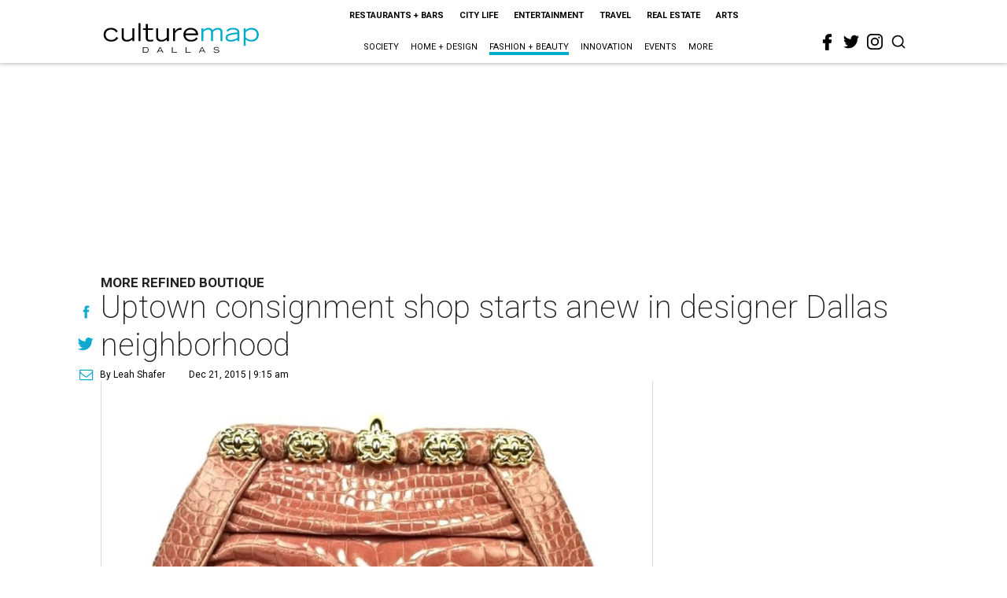

--- FILE ---
content_type: text/html; charset=utf-8
request_url: https://dallas.culturemap.com/news/fashion/12-21-15-uptown-consignment-shop-design-district-refinery/
body_size: 73672
content:
<!DOCTYPE html><!-- Powered by RebelMouse. https://www.rebelmouse.com --><html lang="en"><head prefix="og: https://ogp.me/ns# article: https://ogp.me/ns/article#"><script type="application/ld+json">{"@context":"https://schema.org","@type":"NewsArticle","author":{"@type":"Person","description":"Writer, design aficionado and creative thinker Leah Shafer earned her journalismdegree from the University of Texas at Austin. During her career, she has pennedmany hundreds of pieces, from profiles of fascinating leaders to dating adviceto cultural trend articles. A Dallas native, Leah's love for her hometowninspires her to write about the city's remarkable transformations since herchildhood.","identifier":"22207632","image":{"@type":"ImageObject","url":"https://dallas.culturemap.com/media-library/eyJhbGciOiJIUzI1NiIsInR5cCI6IkpXVCJ9.eyJpbWFnZSI6Imh0dHBzOi8vYXNzZXRzLnJibC5tcy8yODc1NzQ0Mi9vcmlnaW4ucG5nIiwiZXhwaXJlc19hdCI6MTc3MTYzMDQ3MX0.67sWTl9tL6kTAIVojz9ABkvWhsoIZ_IsGejm1T9shmc/image.png?width=210"},"name":"Leah Shafer","url":"https://dallas.culturemap.com/u/lashafer"},"dateModified":"2022-09-11T01:02:04Z","datePublished":"2015-12-21T15:15:54Z","description":"More Refined Boutique","headline":"Uptown consignment shop starts anew in designer Dallas neighborhood","image":[{"@type":"ImageObject","height":600,"url":"https://dallas.culturemap.com/media-library/eyJhbGciOiJIUzI1NiIsInR5cCI6IkpXVCJ9.eyJpbWFnZSI6Imh0dHBzOi8vYXNzZXRzLnJibC5tcy8zMTczMjk2NS9vcmlnaW4ucG5nIiwiZXhwaXJlc19hdCI6MTc5MTcwNTc5NH0.iTNqTzT4CuAO9GhryqCBWuafhezIVOQSC0oZ8GC6D4U/image.png?width=210","width":1200}],"keywords":["shopping","luxury","openings"],"mainEntityOfPage":{"@id":"https://dallas.culturemap.com/news/fashion/12-21-15-uptown-consignment-shop-design-district-refinery/","@type":"WebPage"},"publisher":{"@type":"Organization","logo":{"@type":"ImageObject","url":"https://dallas.culturemap.com/media-library/eyJhbGciOiJIUzI1NiIsInR5cCI6IkpXVCJ9.eyJpbWFnZSI6Imh0dHBzOi8vYXNzZXRzLnJibC5tcy8zMTczMjk2NS9vcmlnaW4ucG5nIiwiZXhwaXJlc19hdCI6MTc5MTcwNTc5NH0.iTNqTzT4CuAO9GhryqCBWuafhezIVOQSC0oZ8GC6D4U/image.png?width=210"},"name":"CultureMap Dallas"},"url":"https://dallas.culturemap.com/news/fashion/12-21-15-uptown-consignment-shop-design-district-refinery/"}</script><meta charset="utf-8"/><link rel="canonical" href="https://dallas.culturemap.com/news/fashion/12-21-15-uptown-consignment-shop-design-district-refinery/"/><meta property="fb:app_id" content="200167090048537"/><meta name="twitter:site" content="@CultureMap Dallas"/><meta name="twitter:site:id" content="621318757"/><meta property="og:type" content="article"/><meta property="og:url" content="https://dallas.culturemap.com/news/fashion/12-21-15-uptown-consignment-shop-design-district-refinery/"/><meta property="og:site_name" content="CultureMap Dallas"/><meta property="og:image" content="https://dallas.culturemap.com/media-library/eyJhbGciOiJIUzI1NiIsInR5cCI6IkpXVCJ9.eyJpbWFnZSI6Imh0dHBzOi8vYXNzZXRzLnJibC5tcy8zMTczMjk2NS9vcmlnaW4ucG5nIiwiZXhwaXJlc19hdCI6MTc5MTcwNTc5NH0.iTNqTzT4CuAO9GhryqCBWuafhezIVOQSC0oZ8GC6D4U/image.png?width=210"/><meta property="og:image:width" content="210"/><meta property="og:image:height" content="2000"/><meta property="og:title" content="Uptown consignment shop starts anew in designer Dallas neighborhood"/><meta property="og:description" content="More Refined Boutique"/><meta name="description" content="More Refined Boutique"/><meta name="keywords" content="shopping, luxury, openings"/><meta name="referrer" content="always"/><meta name="twitter:card" content="summary"/><link rel="preconnect" href="https://assets.rebelmouse.io/" crossorigin="anonymous"/><link rel="preconnect" href="https://user-stats.rbl.ms/" crossorigin="anonymous"/><link rel="preconnect" href="https://pages-stats.rbl.ms/" crossorigin="anonymous"/><!--link rel="preload" href="https://static.rbl.ms/static/fonts/fontawesome/fontawesome-mini.woff" as="font" type="font/woff2" crossorigin--><script class="rm-i-script">window.REBELMOUSE_BOOTSTRAP_DATA = {"isUserLoggedIn": false, "site": {"id": 19034222, "isCommunitySite": false}, "runner": {"id": 19034222}, "post": {"id": 2656231011, "sections": [0, 551177713], "shareUrl": "https%3A%2F%2Fdallas.culturemap.com%2Fnews%2Ffashion%2F12-21-15-uptown-consignment-shop-design-district-refinery%2F", "status": 0, "tags": ["shopping", "luxury", "openings"]}, "path": "/news/fashion/12-21-15-uptown-consignment-shop-design-district-refinery/", "pathParams": {}, "resourceId": "pp_2656231011", "fbId": "200167090048537", "fbAppVersion": "v2.5", "clientGaId": "UA-9940336-6", "messageBusUri": "wss://messages.rebelmouse.io", "section": {"id": null}, "tag": {"slug": null, "isSection": false}, "fullBootstrapUrl": "/res/bootstrap/data.js?site_id=19034222\u0026resource_id=pp_2656231011\u0026path_params=%7B%7D\u0026override_device=desktop\u0026post_id=2656231011", "whitelabel_menu": {}, "useRiver": false, "engine": {"recaptchaSiteKey": null, "lazyLoadShortcodeImages": true, "backButtonGoToPage": true, "changeParticleUrlScroll": false, "countKeepReadingAsPageview": true, "defaultVideoPlayer": "", "theoPlayerLibraryLocation": "", "trackPageViewOnParticleUrlScroll": false, "webVitalsSampleRate": 100, "overrideDevicePixelRatio": null, "image_quality_level": 50, "sendEventsToCurrentDomain": false, "enableLoggedOutUserTracking": false, "useSmartLinks2": true, "enableRunnerCss": true}};
    </script><script class="rm-i-script">window.REBELMOUSE_BASE_ASSETS_URL = "https://dallas.culturemap.com/static/dist/social-ux/";
        window.REBELMOUSE_BASE_SSL_DOMAIN = "https://dallas.culturemap.com";
        window.REBELMOUSE_TASKS_QUEUE = [];
        window.REBELMOUSE_LOW_TASKS_QUEUE = [];
        window.REBELMOUSE_LOWEST_TASKS_QUEUE = [];
        window.REBELMOUSE_ACTIVE_TASKS_QUEUE = [];
        window.REBELMOUSE_STDLIB = {};
        window.RM_OVERRIDES = {};
        window.RM_AD_LOADER = [];
    </script><script src="https://dallas.culturemap.com/static/dist/social-ux/main.36c3749fa49db81ecd4f.bundle.mjs" class="rm-i-script" type="module" async="async" data-js-app="true" data-src-host="https://dallas.culturemap.com" data-src-file="main.mjs"></script><script src="https://dallas.culturemap.com/static/dist/social-ux/main.d0b30db35abc6251a38d.bundle.js" class="rm-i-script" nomodule="nomodule" defer="defer" data-js-app="true" data-src-host="https://dallas.culturemap.com" data-src-file="main.js"></script><script src="https://dallas.culturemap.com/static/dist/social-ux/runtime.5f2854bedb02943ff2a5.bundle.mjs" class="rm-i-script" type="module" async="async" data-js-app="true" data-src-host="https://dallas.culturemap.com" data-src-file="runtime.mjs"></script><script src="https://dallas.culturemap.com/static/dist/social-ux/runtime.5fe7c9a46d72403f8fd3.bundle.js" class="rm-i-script" nomodule="nomodule" defer="defer" data-js-app="true" data-src-host="https://dallas.culturemap.com" data-src-file="runtime.js"></script><!-- we collected enough need to fix it first before turn in back on--><!--script src="//cdn.ravenjs.com/3.16.0/raven.min.js" crossorigin="anonymous"></script--><!--script type="text/javascript">
        Raven.config('https://6b64f5cc8af542cbb920e0238864390a@sentry.io/147999').install();
    </script--><script class="rm-i-script">
        if ('serviceWorker' in navigator) {
          window.addEventListener('load', function() {
            navigator.serviceWorker.register('/sw.js').then(function(registration) {
              console.log('ServiceWorker registration successful with scope: ', registration.scope);
            }, function(err) {
              console.log('ServiceWorker registration failed: ', err);
            });
          });
        } else {
          console.log('ServiceWorker not enabled');
        }
    </script><script class="rm-i-script">
        // fallback error prone google tag setup
        var googletag = googletag || {};
        googletag.cmd = googletag.cmd || [];
    </script><meta http-equiv="X-UA-Compatible" content="IE=edge"/><link rel="alternate" type="application/rss+xml" title="CultureMap Dallas" href="/feeds/news/fashion.rss"/><meta name="viewport" content="width=device-width,initial-scale=1,minimum-scale=1.0"/><!-- TODO: move the default value from here --><title>Uptown consignment shop starts anew in designer Dallas neighborhood - CultureMap Dallas</title><style class="rm-i-styles">
        @layer tokens,themes,utilities,elements;.rm-embed-container{position:relative;}.rm-embed-container.rm-embed-instagram{max-width:540px;}.rm-embed-container.rm-embed-tiktok{max-width:572px;min-height:721px;}.rm-embed-container.rm-embed-tiktok blockquote,.rm-embed-twitter blockquote{all:revert;}.rm-embed-container.rm-embed-tiktok blockquote{margin-left:0;margin-right:0;position:relative;}.rm-embed-container.rm-embed-tiktok blockquote,.rm-embed-container.rm-embed-tiktok blockquote > iframe,.rm-embed-container.rm-embed-tiktok blockquote > section{width:100%;min-height:721px;display:block;}.rm-embed-container.rm-embed-tiktok blockquote > section{position:absolute;top:0;left:0;right:0;bottom:0;display:flex;align-items:center;justify-content:center;flex-direction:column;text-align:center;}.rm-embed-container.rm-embed-tiktok blockquote > section:before{content:"";display:block;width:100%;height:300px;border-radius:8px;}.rm-embed-container > .rm-embed,.rm-embed-container > .rm-embed-holder{position:absolute;top:0;left:0;}.rm-embed-holder{display:block;height:100%;width:100%;display:flex;align-items:center;}.rm-embed-container > .rm-embed-spacer{display:block;}.rm-embed-twitter{max-width:550px;margin-top:10px;margin-bottom:10px;}.rm-embed-twitter blockquote{position:relative;height:100%;width:100%;flex-direction:column;display:flex;align-items:center;justify-content:center;flex-direction:column;text-align:center;}.rm-embed-twitter:not(.rm-off) .twitter-tweet{margin:0 !important;}.logo__image,.image-element__img,.rm-lazyloadable-image{max-width:100%;height:auto;}.logo__image,.image-element__img{width:auto;}@media (max-width:768px){.rm-embed-spacer.rm-embed-spacer-desktop{display:none;}}@media (min-width:768px){.rm-embed-spacer.rm-embed-spacer-mobile{display:none;}}.rm-component{display:contents !important;}.widget__head .rm-lazyloadable-image{width:100%;}.crop-16x9{padding-bottom:56.25%;}.crop-3x2{padding-bottom:66.6666%;}.crop-2x1{padding-bottom:50%;}.crop-1x2{padding-bottom:200%;}.crop-3x1{padding-bottom:33.3333%;}.crop-1x1{padding-bottom:100%;}.rm-crop-16x9 > .widget__img--tag,.rm-crop-16x9 > div:not(.rm-crop-spacer),.rm-crop-3x2 > .widget__img--tag,.rm-crop-3x2 > div:not(.rm-crop-spacer),.rm-crop-2x1 > .widget__img--tag,.rm-crop-2x1 > div:not(.rm-crop-spacer),.rm-crop-1x2 > .widget__img--tag,.rm-crop-1x2 > div:not(.rm-crop-spacer),.rm-crop-3x1 > .widget__img--tag,.rm-crop-3x1 > div:not(.rm-crop-spacer),.rm-crop-1x1 > .widget__img--tag,.rm-crop-1x1 > div:not(.rm-crop-spacer),.rm-crop-custom > .widget__img--tag,.rm-crop-custom > div:not(.rm-crop-spacer){position:absolute;top:0;left:0;bottom:0;right:0;height:100%;width:100%;object-fit:contain;}.rm-crop-16x9 > .rm-crop-spacer,.rm-crop-3x2 > .rm-crop-spacer,.rm-crop-2x1 > .rm-crop-spacer,.rm-crop-1x2 > .rm-crop-spacer,.rm-crop-3x1 > .rm-crop-spacer,.rm-crop-1x1 > .rm-crop-spacer,.rm-crop-custom > .rm-crop-spacer{display:block;}.rm-crop-16x9 > .rm-crop-spacer{padding-bottom:56.25%;}.rm-crop-3x2 > .rm-crop-spacer{padding-bottom:66.6666%;}.rm-crop-2x1 > .rm-crop-spacer{padding-bottom:50%;}.rm-crop-1x2 > .rm-crop-spacer{padding-bottom:200%;}.rm-crop-3x1 > .rm-crop-spacer{padding-bottom:33.3333%;}.rm-crop-1x1 > .rm-crop-spacer{padding-bottom:100%;}article,aside,details,figcaption,figure,footer,header,hgroup,nav,section{display:block;}audio,canvas,video{display:inline-block;}audio:not([controls]){display:none;}[hidden]{display:none;}html{font-size:100%;-webkit-text-size-adjust:100%;-ms-text-size-adjust:100%;}body{margin:0;font-size:1em;line-height:1.4;}body,button,input,select,textarea{font-family:Tahoma,sans-serif;color:#5A5858;}::-moz-selection{background:#145A7C;color:#fff;text-shadow:none;}::selection{background:#145A7C;color:#fff;text-shadow:none;}:focus{outline:5px auto #2684b1;}a:hover,a:active{outline:0;}abbr[title]{border-bottom:1px dotted;}b,strong{font-weight:bold;}blockquote{margin:1em 40px;}dfn{font-style:italic;}hr{display:block;height:1px;border:0;border-top:1px solid #ccc;margin:1em 0;padding:0;}ins{background:#ff9;color:#000;text-decoration:none;}mark{background:#ff0;color:#000;font-style:italic;font-weight:bold;}pre,code,kbd,samp{font-family:monospace,serif;_font-family:'courier new',monospace;font-size:1em;}pre{white-space:pre;white-space:pre-wrap;word-wrap:break-word;}q{quotes:none;}q:before,q:after{content:"";content:none;}small{font-size:85%;}sub,sup{font-size:75%;line-height:0;position:relative;vertical-align:baseline;}sup{top:-0.5em;}sub{bottom:-0.25em;}ul,ol{margin:1em 0;padding:0 0 0 40px;}dd{margin:0 0 0 40px;}nav ul,nav ol{list-style:none;list-style-image:none;margin:0;padding:0;}img{border:0;-ms-interpolation-mode:bicubic;vertical-align:middle;}svg:not(:root){overflow:hidden;}figure{margin:0;}form{margin:0;}fieldset{border:0;margin:0;padding:0;}label{cursor:pointer;}legend{border:0;padding:0;}button,input{line-height:normal;}button,input[type="button"],input[type="reset"],input[type="submit"]{cursor:pointer;-webkit-appearance:button;}input[type="checkbox"],input[type="radio"]{box-sizing:border-box;padding:0;}input[type="search"]{-webkit-appearance:textfield;box-sizing:content-box;}input[type="search"]::-webkit-search-decoration{-webkit-appearance:none;}button::-moz-focus-inner,input::-moz-focus-inner{border:0;padding:0;}textarea{overflow:auto;vertical-align:top;resize:vertical;}input:invalid,textarea:invalid{background-color:#fccfcc;}table{border-collapse:collapse;border-spacing:0;}td{vertical-align:top;}.ir{display:block;border:0;text-indent:-999em;overflow:hidden;background-color:transparent;background-repeat:no-repeat;text-align:left;direction:ltr;}.ir br{display:none;}.hidden{display:none !important;visibility:hidden;}.visuallyhidden{border:0;clip:rect(0 0 0 0);height:1px;margin:-1px;overflow:hidden;padding:0;position:absolute;width:1px;}.visuallyhidden.focusable:active,.visuallyhidden.focusable:focus{clip:auto;height:auto;margin:0;overflow:visible;position:static;width:auto;}.invisible{visibility:hidden;}.clearfix:before,.clearfix:after{content:"";display:table;}.clearfix:after{clear:both;}.clearfix{zoom:1;}.zindex20{z-index:20;}.zindex30{z-index:30;}.zindex40{z-index:40;}.zindex50{z-index:50;}html{font-size:19pxpx;font-family:Roboto;line-height:1.5;color:rgba(34, 34, 34, 1);font-weight:normal;}body,button,input,select,textarea{font-family:Roboto;color:rgba(34, 34, 34, 1);}.col,body{font-size:1.6rem;line-height:1.5;}a{color:#0ea9cf;text-decoration:none;}a:hover{color:rgba(0, 0, 0, 1);text-decoration:none;}.with-primary-color{color:#0ea9cf;}.with-primary-color:hover{color:rgba(0, 0, 0, 1);}.js-tab,.js-keep-reading,.js-toggle{cursor:pointer;}.noselect{-webkit-touch-callout:none;-webkit-user-select:none;-khtml-user-select:none;-moz-user-select:none;-ms-user-select:none;user-select:none;}.tabs__tab{display:inline-block;padding:10px;}.tabs__tab-content{display:none;}.tabs__tab-content.active{display:block;}button:focus,input[type="text"],input[type="email"]{outline:0;}audio,canvas,iframe,img,svg,video{vertical-align:middle;max-width:100%;}textarea{resize:vertical;}.main{background-color:rgba(255, 255, 255, 1);position:relative;overflow:hidden;}.valign-wrapper{display:-webkit-flex;display:-ms-flexbox;display:flex;-webkit-align-items:center;-ms-flex-align:center;align-items:center;}.valign-wrapper .valign{display:block;}#notification{position:fixed;}.article-module__controls-placeholder{position:absolute;}.display-block{display:block;}.cover-all{position:absolute;width:100%;height:100%;}.full-width{width:100%;}.fa{font-family:FontAwesome,"fontawesome-mini" !important;}.fa.fa-instagram{font-size:1.15em;}.fa-googleplus:before{content:"\f0d5";}.post-partial,.overflow-visible{overflow:visible !important;}.attribute-data{margin:0 10px 10px 0;padding:5px 10px;background-color:#0ea9cf;color:white;border-radius:3px;margin-bottom:10px;display:inline-block;}.attribute-data[value=""]{display:none;}.badge{display:inline-block;overflow:hidden;}.badge-image{border-radius:100%;}.js-expandable.expanded .js-expand,.js-expandable:not(.expanded) .js-contract{display:none;}.js-scroll-trigger{display:block;width:100%;}.sticky-target:not(.legacy){position:fixed;opacity:0;top:0;will-change:transform;transform:translate3d(0px,0px,0px);}.sticky-target.legacy{position:relative;}.sticky-target.legacy.sticky-active{position:fixed;}.color-inherit:hover,.color-inherit{color:inherit;}.js-appear-on-expand{transition:all 350ms;height:0;overflow:hidden;opacity:0;}.content-container{display:none;}.expanded .content-container{display:block;}.expanded .js-appear-on-expand{opacity:1;height:auto;}.logged-out-user .js-appear-on-expand{height:0;opacity:0;}.h1,.h2{margin:0;padding:0;font-size:1em;font-weight:normal;}.lazyload-placeholder{display:none;position:absolute;text-align:center;background:rgba(0,0,0,0.1);top:0;bottom:0;left:0;right:0;}div[runner-lazy-loading] .lazyload-placeholder,iframe[runner-lazy-loading] + .lazyload-placeholder{display:block;}.abs-pos-center{position:absolute;top:0;bottom:0;left:0;right:0;margin:auto;}.relative{position:relative;}.runner-spinner{position:absolute;top:0;bottom:0;left:0;right:0;margin:auto;width:50px;}.runner-spinner:before{content:"";display:block;padding-top:100%;}.rm-non-critical-loaded .runner-spinner-circular{animation:rotate 2s linear infinite;height:100%;transform-origin:center center;width:100%;position:absolute;top:0;bottom:0;left:0;right:0;margin:auto;}.position-relative{position:relative;}.collection-button{display:inline-block;}.rm-non-critical-loaded .runner-spinner-path{stroke-dasharray:1,200;stroke-dashoffset:0;animation:dash 1.5s ease-in-out infinite,color 6s ease-in-out infinite;stroke-linecap:round;}.pagination-container .pagination-wrapper{display:flex;align-items:center;}.pagination-container .pagination-wrapper a{color:rgba(59,141,242,1);margin:0 5px;}@keyframes rotate{100%{transform:rotate(360deg);}}@keyframes dash{0%{stroke-dasharray:1,200;stroke-dashoffset:0;}50%{stroke-dasharray:89,200;stroke-dashoffset:-35px;}100%{stroke-dasharray:89,200;stroke-dashoffset:-124px;}}@keyframes color{100%,0%{stroke:rgba(255,255,255,1);}40%{stroke:rgba(255,255,255,0.6);}66%{stroke:rgba(255,255,255,0.9);}80%,90%{stroke:rgba(255,255,255,0.7);}}.js-section-loader-feature-container > .slick-list > .slick-track > .slick-slide:not(.slick-active){height:0;visibility:hidden;}.rebellt-item-media-container .instagram-media{margin-left:auto !important;margin-right:auto !important;}.js-hidden-panel{position:fixed;top:0;left:0;right:0;transition:all 300ms;z-index:10;}.js-hidden-panel.active{transform:translate3d(0,-100%,0);}.content{margin-left:auto;margin-right:auto;max-width:1100px;width:90%;}.ad-tag{text-align:center;}.ad-tag__inner{display:inline-block;}.content .ad-tag{margin-left:-5%;margin-right:-5%;}@media (min-width:768px){.content .ad-tag{margin-left:auto;margin-right:auto;}}.user-prefs{display:none;}.no-mb:not(:last-child){margin-bottom:0;}.no-mt:not(:first-child){margin-top:0;}.sm-mt-0:not(:empty):before,.sm-mt-1:not(:empty):before,.sm-mt-2:not(:empty):before,.sm-mb-0:not(:empty):after,.sm-mb-1:not(:empty):after,.sm-mb-2:not(:empty):after,.md-mt-0:not(:empty):before,.md-mt-1:not(:empty):before,.md-mt-2:not(:empty):before,.md-mb-0:not(:empty):after,.md-mb-1:not(:empty):after,.md-mb-2:not(:empty):after,.lg-mt-0:not(:empty):before,.lg-mt-1:not(:empty):before,.lg-mt-2:not(:empty):before,.lg-mb-0:not(:empty):after,.lg-mb-1:not(:empty):after,.lg-mb-2:not(:empty):after{content:'';display:block;overflow:hidden;}.sm-mt-0:not(:empty):before{margin-bottom:0;}.sm-mt-0 > *{margin-top:0;}.sm-mt-1:not(:empty):before{margin-bottom:-10px;}.sm-mt-1 > *{margin-top:10px;}.sm-mt-2:not(:empty):before{margin-bottom:-20px;}.sm-mt-2 > *{margin-top:20px;}.sm-mb-0:not(:empty):after{margin-top:0;}.sm-mb-0 > *{margin-bottom:0;}.sm-mb-1:not(:empty):after{margin-top:-10px;}.sm-mb-1 > *{margin-bottom:10px;}.sm-mb-2:not(:empty):after{margin-top:-20px;}.sm-mb-2 > *{margin-bottom:20px;}@media (min-width:768px){.md-mt-0:not(:empty):before{margin-bottom:0;}.md-mt-0 > *{margin-top:0;}.md-mt-1:not(:empty):before{margin-bottom:-10px;}.md-mt-1 > *{margin-top:10px;}.md-mt-2:not(:empty):before{margin-bottom:-20px;}.md-mt-2 > *{margin-top:20px;}.md-mb-0:not(:empty):after{margin-top:0;}.md-mb-0 > *{margin-bottom:0;}.md-mb-1:not(:empty):after{margin-top:-10px;}.md-mb-1 > *{margin-bottom:10px;}.md-mb-2:not(:empty):after{margin-top:-20px;}.md-mb-2 > *{margin-bottom:20px;}}@media (min-width:1024px){.lg-mt-0:not(:empty):before{margin-bottom:0;}.lg-mt-0 > *{margin-top:0;}.lg-mt-1:not(:empty):before{margin-bottom:-10px;}.lg-mt-1 > *{margin-top:10px;}.lg-mt-2:not(:empty):before{margin-bottom:-20px;}.lg-mt-2 > *{margin-top:20px;}.lg-mb-0:not(:empty):after{margin-top:0;}.lg-mb-0 > *{margin-bottom:0;}.lg-mb-1:not(:empty):after{margin-top:-10px;}.lg-mb-1 > *{margin-bottom:10px;}.lg-mb-2:not(:empty):after{margin-top:-20px;}.lg-mb-2 > *{margin-bottom:20px;}}.sm-cp-0{padding:0;}.sm-cp-1{padding:10px;}.sm-cp-2{padding:20px;}@media (min-width:768px){.md-cp-0{padding:0;}.md-cp-1{padding:10px;}.md-cp-2{padding:20px;}}@media (min-width:1024px){.lg-cp-0{padding:0;}.lg-cp-1{padding:10px;}.lg-cp-2{padding:20px;}}.mb-2 > *{margin-bottom:20px;}.mb-2 > :last-child{margin-bottom:0;}.v-sep > *{margin-bottom:20px;}@media (min-width:768px){.v-sep > *{margin-bottom:40px;}}.v-sep > *:last-child{margin-bottom:0;}@media only screen and (max-width:767px){.hide-mobile{display:none !important;}}@media only screen and (max-width:1023px){.hide-tablet-and-mobile{display:none !important;}}@media only screen and (min-width:768px){.hide-tablet-and-desktop{display:none !important;}}@media only screen and (min-width:768px) and (max-width:1023px){.hide-tablet{display:none !important;}}@media only screen and (min-width:1024px){.hide-desktop{display:none !important;}}.row.px10{margin-left:-10px;margin-right:-10px;}.row.px10 > .col{padding-left:10px;padding-right:10px;}.row.px20{margin-left:-20px;margin-right:-20px;}.row.px20 > .col{padding-left:20px;padding-right:20px;}.row{margin-left:auto;margin-right:auto;overflow:hidden;}.row:after{content:'';display:table;clear:both;}.row:not(:empty){margin-bottom:-20px;}.col{margin-bottom:20px;}@media (min-width:768px){.col{margin-bottom:40px;}.row:not(:empty){margin-bottom:-40px;}}.row .col{float:left;box-sizing:border-box;}.row .col.pull-right{float:right;}.row .col.s1{width:8.3333333333%;}.row .col.s2{width:16.6666666667%;}.row .col.s3{width:25%;}.row .col.s4{width:33.3333333333%;}.row .col.s5{width:41.6666666667%;}.row .col.s6{width:50%;}.row .col.s7{width:58.3333333333%;}.row .col.s8{width:66.6666666667%;}.row .col.s9{width:75%;}.row .col.s10{width:83.3333333333%;}.row .col.s11{width:91.6666666667%;}.row .col.s12{width:100%;}@media only screen and (min-width:768px){.row .col.m1{width:8.3333333333%;}.row .col.m2{width:16.6666666667%;}.row .col.m3{width:25%;}.row .col.m4{width:33.3333333333%;}.row .col.m5{width:41.6666666667%;}.row .col.m6{width:50%;}.row .col.m7{width:58.3333333333%;}.row .col.m8{width:66.6666666667%;}.row .col.m9{width:75%;}.row .col.m10{width:83.3333333333%;}.row .col.m11{width:91.6666666667%;}.row .col.m12{width:100%;}}@media only screen and (min-width:1024px){.row .col.l1{width:8.3333333333%;}.row .col.l2{width:16.6666666667%;}.row .col.l3{width:25%;}.row .col.l4{width:33.3333333333%;}.row .col.l5{width:41.6666666667%;}.row .col.l6{width:50%;}.row .col.l7{width:58.3333333333%;}.row .col.l8{width:66.6666666667%;}.row .col.l9{width:75%;}.row .col.l10{width:83.3333333333%;}.row .col.l11{width:91.6666666667%;}.row .col.l12{width:100%;}}.widget{position:relative;box-sizing:border-box;}.widget:hover .widget__headline a{color:rgba(0, 0, 0, 1);}.widget__headline{font-family:"Crimson Pro";color:rgba(34, 34, 34, 1);cursor:pointer;}.widget__headline-text{font-family:inherit;color:inherit;word-break:break-word;}.widget__section-text{display:block;}.image,.widget__image{background-position:center;background-repeat:no-repeat;background-size:cover;display:block;z-index:0;}.widget__play{position:absolute;width:100%;height:100%;text-align:center;}.rm-widget-image-holder{position:relative;}.rm-video-holder{position:absolute;width:100%;height:100%;top:0;left:0;}.rm-zindex-hidden{display:none;z-index:-1;}.rm-widget-image-holder .widget__play{top:0;left:0;}.image.no-image{background-color:#e4e4e4;}.widget__video{position:relative;}.widget__video .rm-scrop-spacer{padding-bottom:56.25%;}.widget__video.rm-video-tiktok{max-width:605px;}.widget__video video,.widget__video iframe{position:absolute;top:0;left:0;height:100%;}.widget__product-vendor{font-size:1.5em;line-height:1.5;margin:25px 0;}.widget__product-buy-link{margin:15px 0;}.widget__product-buy-link-btn{background-color:#000;color:#fff;display:inline-block;font-size:1.6rem;line-height:1em;padding:1.25rem;font-weight:700;}.widget__product-buy-btn:hover{color:#fff;}.widget__product-price{font-size:1.5em;line-height:1.5;margin:25px 0;}.widget__product-compare-at-price{text-decoration:line-through;}.rebellt-item.is--mobile,.rebellt-item.is--tablet{margin-bottom:0.85em;}.rebellt-item.show_columns_on_mobile.col2,.rebellt-item.show_columns_on_mobile.col3{display:inline-block;vertical-align:top;}.rebellt-item.show_columns_on_mobile.col2{width:48%;}.rebellt-item.show_columns_on_mobile.col3{width:32%;}@media only screen and (min-width:768px){.rebellt-item.col2:not(.show_columns_on_mobile),.rebellt-item.col3:not(.show_columns_on_mobile){display:inline-block;vertical-align:top;}.rebellt-item.col2:not(.show_columns_on_mobile){width:48%;}.rebellt-item.col3:not(.show_columns_on_mobile){width:32%;}}.rebellt-item.parallax{background-size:cover;background-attachment:fixed;position:relative;left:calc(-50vw + 50%);width:100vw;min-height:100vh;padding:0 20%;box-sizing:border-box;max-width:inherit;text-align:center;z-index:3;}.rebellt-item.parallax.is--mobile{background-position:center;margin-bottom:0;padding:0 15%;}.rebellt-item.parallax.has-description:before,.rebellt-item.parallax.has-description:after{content:"";display:block;padding-bottom:100%;}.rebellt-item.parallax.has-description.is--mobile:before,.rebellt-item.parallax.has-description.is--mobile:after{padding-bottom:90vh;}.rebellt-item.parallax h3,.rebellt-item.parallax p{color:white;text-shadow:1px 0 #000;}.rebellt-item.parallax.is--mobile p{font-size:18px;font-weight:400;}.rebellt-ecommerce h3{font-size:1.8em;margin-bottom:15px;}.rebellt-ecommerce--vendor{font-size:1.5em;line-height:1.5;margin:25px 0;}.rebellt-ecommerce--price{font-size:1.5em;line-height:1.5;margin:25px 0;}.rebellt-ecommerce--compare-at-price{text-decoration:line-through;}.rebellt-ecommerce--buy{margin:15px 0;}.rebellt-ecommerce--btn{background-color:#000;color:#fff;display:inline-block;font-size:1.6rem;line-height:1em;padding:1.25rem;font-weight:700;}.rebellt-ecommerce--btn:hover{color:#fff;}.rebelbar.skin-simple{height:50px;line-height:50px;color:rgba(34, 34, 34, 1);font-size:1.2rem;border-left:none;border-right:none;background-color:#fff;}.rebelbar.skin-simple .rebelbar__inner{position:relative;height:100%;margin:0 auto;padding:0 20px;max-width:1300px;}.rebelbar.skin-simple .logo{float:left;}.rebelbar.skin-simple .logo__image{max-height:50px;max-width:190px;}.rebelbar--fake.skin-simple{position:relative;border-color:#fff;}.rebelbar--fixed.skin-simple{position:absolute;width:100%;z-index:3;}.with-fixed-header .rebelbar--fixed.skin-simple{position:fixed;top:0;}.rebelbar.skin-simple .rebelbar__menu-toggle{position:relative;cursor:pointer;float:left;text-align:center;font-size:0;width:50px;margin-left:-15px;height:100%;color:rgba(34, 34, 34, 1);}.rebelbar.skin-simple i{vertical-align:middle;display:inline-block;font-size:20px;}.rebelbar.skin-simple .rebelbar__menu-toggle:hover{color:rgba(0, 0, 0, 1);}.rebelbar.skin-simple .rebelbar__section-links{display:none;padding:0 100px 0 40px;overflow:hidden;height:100%;}.rebelbar.skin-simple .rebelbar__section-list{margin:0 -15px;height:100%;}.rebelbar.skin-simple .rebelbar__section-links li{display:inline-block;padding:0 15px;text-align:left;}.rebelbar.skin-simple .rebelbar__section-link{color:rgba(34, 34, 34, 1);display:block;font-size:1.8rem;font-weight:400;text-decoration:none;}.rebelbar.skin-simple .rebelbar__section-link:hover{color:rgba(0, 0, 0, 1);}.rebelbar.skin-simple .rebelbar__sharebar.sharebar{display:none;}.rebelbar.skin-simple .rebelbar__section-list.js--active .rebelbar__more-sections-button{visibility:visible;}.rebelbar.skin-simple .rebelbar__more-sections-button{cursor:pointer;visibility:hidden;}.rebelbar.skin-simple #rebelbar__more-sections{visibility:hidden;position:fixed;line-height:70px;left:0;width:100%;background-color:#1f1f1f;}.rebelbar.skin-simple #rebelbar__more-sections a{color:white;}.rebelbar.skin-simple #rebelbar__more-sections.opened{visibility:visible;}@media only screen and (min-width:768px){.rebelbar.skin-simple .rebelbar__menu-toggle{margin-right:15px;}.rebelbar.skin-simple{height:100px;line-height:100px;font-weight:700;}.rebelbar.skin-simple .logo__image{max-width:350px;max-height:100px;}.rebelbar.skin-simple .rebelbar__inner{padding:0 40px;}.rebelbar.skin-simple .rebelbar__sharebar.sharebar{float:left;margin-top:20px;margin-bottom:20px;padding-left:40px;}}@media (min-width:960px){.rebelbar.skin-simple .rebelbar__section-links{display:block;}.with-floating-shares .rebelbar.skin-simple .search-form{display:none;}.with-floating-shares .rebelbar.skin-simple .rebelbar__sharebar.sharebar{display:block;}.with-floating-shares .rebelbar.skin-simple .rebelbar__section-links{display:none;}}.menu-global{display:none;width:100%;position:fixed;z-index:3;color:white;background-color:#1a1a1a;height:100%;font-size:1.8rem;overflow-y:auto;overflow-x:hidden;line-height:1.6em;}@media (min-width:768px){.menu-global{display:block;max-width:320px;top:0;-webkit-transform:translate(-320px,0);transform:translate(-320px,0);transform:translate3d(-320px,0,0);}.menu-global,.all-content-wrapper{transition:transform .2s cubic-bezier(.2,.3,.25,.9);}}.menu-overlay{position:fixed;top:-100%;left:0;height:0;width:100%;cursor:pointer;visibility:hidden;opacity:0;transition:opacity 200ms;}.menu-opened .menu-overlay{visibility:visible;height:100%;z-index:1;opacity:1;top:0;}@media only screen and (min-width:768px){.menu-opened .menu-overlay{z-index:10;background:rgba(255,255,255,.6);}}@media (min-width:960px){.logged-out-user .rebelbar.skin-simple .menu-overlay{display:none;}}@media (min-width:600px){.rm-resized-container-5{width:5%;}.rm-resized-container-10{width:10%;}.rm-resized-container-15{width:15%;}.rm-resized-container-20{width:20%;}.rm-resized-container-25{width:25%;}.rm-resized-container-30{width:30%;}.rm-resized-container-35{width:35%;}.rm-resized-container-40{width:40%;}.rm-resized-container-45{width:45%;}.rm-resized-container-50{width:50%;}.rm-resized-container-55{width:55%;}.rm-resized-container-60{width:60%;}.rm-resized-container-65{width:65%;}.rm-resized-container-70{width:70%;}.rm-resized-container-75{width:75%;}.rm-resized-container-80{width:80%;}.rm-resized-container-85{width:85%;}.rm-resized-container-90{width:90%;}.rm-resized-container-95{width:95%;}.rm-resized-container-100{width:100%;}}.sharebar{margin:0 -4px;padding:0;font-size:0;line-height:0;}.sharebar a{color:#fff;}.sharebar a:hover{text-decoration:none;color:#fff;}.sharebar .share,.sharebar .share-plus{display:inline-block;margin:0 4px;font-size:14px;font-weight:400;padding:0 10px;width:20px;min-width:20px;height:40px;line-height:38px;text-align:center;vertical-align:middle;border-radius:2px;}.sharebar .share-plus i,.sharebar .share i{display:inline-block;vertical-align:middle;}.sharebar .hide-button{display:none;}.sharebar.enable-panel .hide-button{display:inline-block;}.sharebar.enable-panel .share-plus{display:none;}.sharebar.with-first-button-caption:not(.enable-panel) .share:first-child{width:68px;}.sharebar.with-first-button-caption:not(.enable-panel) .share:first-child:after{content:'Share';padding-left:5px;vertical-align:middle;}.sharebar--fixed{display:none;position:fixed;bottom:0;z-index:1;text-align:center;width:100%;left:0;margin:20px auto;}.with-floating-shares .sharebar--fixed{display:block;}.sharebar.fly_shared:not(.enable-panel) .share:nth-child(5){display:none;}.share-media-panel .share-media-panel-pinit{position:absolute;right:0;bottom:0;background-color:transparent;}.share-media-panel-pinit_share{background-image:url('/static/img/whitelabel/runner/spritesheets/pin-it-sprite.png');background-color:#BD081C;background-position:-1px -17px;border-radius:4px;float:right;height:34px;margin:7px;width:60px;background-size:194px auto;}.share-media-panel-pinit_share:hover{opacity:.9;}@media (min-width:768px){.sharebar .share-plus .fa,.sharebar .share .fa{font-size:22px;}.sharebar .share,.sharebar .share-plus{padding:0 15px;width:30px;min-width:30px;height:60px;line-height:60px;margin:0 4px;font-size:16px;}.sharebar.with-first-button-caption:not(.enable-panel) .share:first-child{width:180px;}.sharebar.with-first-button-caption:not(.enable-panel) .share:first-child:after{content:'Share this story';padding-left:10px;vertical-align:middle;text-transform:uppercase;}.share-media-panel-pinit_share{background-position:-60px -23px;height:45px;margin:10px;width:80px;}}.action-btn{display:block;font-size:1.6rem;color:#0ea9cf;cursor:pointer;border:2px solid #0ea9cf;border-color:#0ea9cf;border-radius:2px;line-height:1em;padding:1.6rem;font-weight:700;text-align:center;}.action-btn:hover{color:rgba(0, 0, 0, 1);border:2px solid rgba(0, 0, 0, 1);border-color:rgba(0, 0, 0, 1);}.section-headline__text{font-size:3rem;font-weight:700;line-height:1;}.section-headline__text{color:rgba(34, 34, 34, 1);}@media (min-width:768px){.section-headline__text{font-size:3.6rem;}.content__main .section-headline__text{margin-top:-.3rem;margin-bottom:2rem;}}.module-headline__text{font-size:3rem;font-weight:700;color:#808080;}@media (min-width:768px){.module-headline__text{font-size:3.6rem;}}.search-form{position:absolute;top:0;right:20px;z-index:1;}.search-form__text-input{display:none;height:42px;font-size:1.3rem;background-color:#f4f4f4;border:none;color:#8f8f8f;text-indent:10px;padding:0;width:220px;position:absolute;right:-10px;top:0;bottom:0;margin:auto;}.search-form .search-form__submit{display:none;position:relative;border:none;bottom:2px;background-color:transparent;}.search-form__text-input:focus,.search-form__submit:focus{border:0 none;-webkit-box-shadow:none;-moz-box-shadow:none;box-shadow:none;outline:0 none;}.show-search .search-form__close{position:absolute;display:block;top:0;bottom:0;margin:auto;height:1rem;right:-28px;}.search-form__open{vertical-align:middle;bottom:2px;display:inline-block;position:relative;color:rgba(34, 34, 34, 1);font-size:1.9rem;}.show-search .search-form__text-input{display:block;}.show-search .search-form__submit{display:inline-block;vertical-align:middle;padding:0;color:rgba(34, 34, 34, 1);font-size:1.9rem;}.search-form__close,.show-search .search-form__open{display:none;}.quick-search{display:block;border-bottom:1px solid #d2d2d2;padding:24px 0 28px;margin-bottom:20px;position:relative;}.quick-search__submit{background-color:transparent;border:0;padding:0;margin:0;position:absolute;zoom:.75;color:#000;}.quick-search__input{background-color:transparent;border:0;padding:0;font-size:1.5rem;font-weight:700;line-height:3em;padding-left:40px;width:100%;box-sizing:border-box;}@media (min-width:768px){.search-form{right:40px;}.quick-search{margin-bottom:40px;padding:0 0 20px;}.quick-search__submit{zoom:1;}.quick-search__input{line-height:2.2em;padding-left:60px;}}.search-widget{position:relative;}.search-widget__input,.search-widget__submit{border:none;padding:0;margin:0;color:rgba(34, 34, 34, 1);background:transparent;font-size:inherit;line-height:inherit;}.social-links__link{display:inline-block;padding:12px;line-height:0;width:25px;height:25px;border-radius:50%;margin:0 6px;font-size:1.5em;text-align:center;position:relative;vertical-align:middle;color:white;}.social-links__link:hover{color:white;}.social-links__link > span{position:absolute;top:0;left:0;right:0;bottom:0;margin:auto;height:1em;}.article__body{font-family:"Crimson Pro";}.body-description .horizontal-rule{border-top:2px solid #eee;}.article-content blockquote{border-left:5px solid #0ea9cf;border-left-color:#0ea9cf;color:#656565;padding:0 0 0 25px;margin:1em 0 1em 25px;}.article__splash-custom{position:relative;}.body hr{display:none;}.article-content .media-caption{color:#9a9a9a;font-size:1.4rem;line-height:2;}.giphy-image{margin-bottom:0;}.article-body a{word-wrap:break-word;}.article-content .giphy-image__credits-wrapper{margin:0;}.article-content .giphy-image__credits{color:#000;font-size:1rem;}.article-content .image-media,.article-content .giphy-image .media-photo-credit{display:block;}.tags{color:#0ea9cf;margin:0 -5px;}.tags__item{margin:5px;display:inline-block;}.tags .tags__item{line-height:1;}.slideshow .carousel-control{overflow:hidden;}.shortcode-media .media-caption,.shortcode-media .media-photo-credit{display:block;}@media (min-width:768px){.tags{margin:0 -10px;}.tags__item{margin:10px;}.article-content__comments-wrapper{border-bottom:1px solid #d2d2d2;margin-bottom:20px;padding-bottom:40px;}}.subscription-widget{background:#0ea9cf;padding:30px;}.subscription-widget .module-headline__text{text-align:center;font-size:2rem;font-weight:400;color:#fff;}.subscription-widget .social-links{margin-left:-10px;margin-right:-10px;text-align:center;font-size:0;}.subscription-widget .social-links__link{display:inline-block;vertical-align:middle;width:39px;height:39px;color:#fff;box-sizing:border-box;border-radius:50%;font-size:20px;margin:0 5px;line-height:35px;background:transparent;border:2px solid #fff;border-color:#fff;}.subscription-widget .social-links__link:hover{color:rgba(0, 0, 0, 1);border-color:rgba(0, 0, 0, 1);background:transparent;}.subscription-widget .social-links__link .fa-instagram{margin:5px 0 0 1px;}.subscription-widget__site-links{margin:30px -5px;text-align:center;font-size:.8em;}.subscription-widget__site-link{padding:0 5px;color:inherit;}.newsletter-element__form{text-align:center;position:relative;max-width:500px;margin-left:auto;margin-right:auto;}.newsletter-element__submit,.newsletter-element__input{border:0;padding:10px;font-size:1.6rem;font-weight:500;height:40px;line-height:20px;margin:0;}.newsletter-element__submit{background:#808080;color:#fff;position:absolute;top:0;right:0;}.newsletter-element__submit:hover{opacity:.9;}.newsletter-element__input{background:#f4f4f4;width:100%;color:#8f8f8f;padding-right:96px;box-sizing:border-box;}.gdpr-cookie-wrapper{position:relative;left:0;right:0;padding:.5em;box-sizing:border-box;}.gdpr-cookie-controls{text-align:right;}.runner-authors-list{margin-top:0;margin-bottom:0;padding-left:0;list-style-type:none;}.runner-authors-author-wrapper{display:flex;flex-direction:row;flex-wrap:nowrap;justify-content:flex-start;align-items:stretch;align-content:stretch;}.runner-authors-avatar-thumb{display:inline-block;border-radius:100%;width:55px;height:55px;background-repeat:no-repeat;background-position:center;background-size:cover;overflow:hidden;}.runner-authors-avatar-thumb img{width:100%;height:100%;display:block;object-fit:cover;border-radius:100%;}.runner-authors-avatar-fallback{display:flex;align-items:center;justify-content:center;width:100%;height:100%;font-size:12px;line-height:1.1;text-align:center;padding:4px;background:#e0e0e0;color:#555;font-weight:600;text-transform:uppercase;border-radius:100%;overflow:hidden;}.runner-authors-author-info{width:calc(100% - 55px);}.runner-author-name-container{padding:0 6px;}.rm-breadcrumb__list{margin:0;padding:0;}.rm-breadcrumb__item{list-style-type:none;display:inline;}.rm-breadcrumb__item:last-child .rm-breadcrumb__separator{display:none;}.rm-breadcrumb__item:last-child .rm-breadcrumb__link,.rm-breadcrumb__link.disabled{pointer-events:none;color:inherit;}.social-tab-i .share-fb:after,.social-tab-i .share-tw:after{content:none;}.share-buttons .social-tab-i a{margin-right:0;}.share-buttons .social-tab-i li{line-height:1px;float:left;}.share-buttons .social-tab-i ul{margin:0;padding:0;list-style:none;}.share-tab-img{max-width:100%;padding:0;margin:0;position:relative;overflow:hidden;display:inline-block;}.share-buttons .social-tab-i{position:absolute;bottom:0;right:0;margin:0;padding:0;z-index:1;list-style-type:none;}.close-share-mobile,.show-share-mobile{background-color:rgba(0,0,0,.75);}.share-buttons .social-tab-i.show-mobile-share-bar .close-share-mobile,.share-buttons .social-tab-i .show-share-mobile,.share-buttons .social-tab-i .share{width:30px;height:30px;line-height:27px;padding:0;text-align:center;display:inline-block;vertical-align:middle;}.share-buttons .social-tab-i.show-mobile-share-bar .show-share-mobile,.share-buttons .social-tab-i .close-share-mobile{display:none;}.share-buttons .social-tab-i .icons-share{vertical-align:middle;display:inline-block;font:normal normal normal 14px/1 FontAwesome;color:white;}.social-tab-i .icons-share.fb:before{content:'\f09a';}.social-tab-i .icons-share.tw:before{content:'\f099';}.social-tab-i .icons-share.pt:before{content:'\f231';}.social-tab-i .icons-share.tl:before{content:'\f173';}.social-tab-i .icons-share.em:before{content:'\f0e0';}.social-tab-i .icons-share.sprite-shares-close:before{content:'\f00d';}.social-tab-i .icons-share.sprite-shares-share:before{content:'\f1e0';}@media only screen and (max-width:768px){.share-tab-img .social-tab-i{display:block;}.share-buttons .social-tab-i .share{display:none;}.share-buttons .social-tab-i.show-mobile-share-bar .share{display:block;}.social-tab-i li{float:left;}}@media only screen and (min-width:769px){.social-tab-i .close-share-mobile,.social-tab-i .show-share-mobile{display:none !important;}.share-tab-img .social-tab-i{display:none;}.share-tab-img:hover .social-tab-i{display:block;}.share-buttons .social-tab-i .share{width:51px;height:51px;line-height:47px;}.share-buttons .social-tab-i{margin:5px 0 0 5px;top:0;left:0;bottom:auto;right:auto;display:none;}.share-buttons .social-tab-i .share{display:block;}}.accesibility-hidden{border:0;clip:rect(1px 1px 1px 1px);clip:rect(1px,1px,1px,1px);height:1px;margin:-1px;overflow:hidden;padding:0;position:absolute;width:1px;background:#000;color:#fff;}body:not(.rm-non-critical-loaded) .follow-button{display:none;}.posts-custom .posts-wrapper:after{content:"";display:block;margin-bottom:-20px;}.posts-custom .widget{margin-bottom:20px;width:100%;}.posts-custom .widget__headline,.posts-custom .social-date{display:block;}.posts-custom .social-date{color:#a4a2a0;font-size:1.4rem;}.posts-custom[data-attr-layout_headline] .widget{vertical-align:top;}.posts-custom[data-attr-layout_headline="top"] .widget{vertical-align:bottom;}.posts-custom .posts-wrapper{margin-left:0;margin-right:0;font-size:0;line-height:0;}.posts-custom .widget{display:inline-block;}.posts-custom article{margin:0;box-sizing:border-box;font-size:1.6rem;line-height:1.5;}.posts-custom[data-attr-layout_columns="2"] article,.posts-custom[data-attr-layout_columns="3"] article,.posts-custom[data-attr-layout_columns="4"] article{margin:0 10px;}.posts-custom[data-attr-layout_columns="2"] .posts-wrapper,.posts-custom[data-attr-layout_columns="3"] .posts-wrapper,.posts-custom[data-attr-layout_columns="4"] .posts-wrapper{margin-left:-10px;margin-right:-10px;}@media (min-width:768px){.posts-custom[data-attr-layout_columns="2"] .widget{width:50%;}.posts-custom[data-attr-layout_columns="3"] .widget{width:33.3333%;}.posts-custom[data-attr-layout_columns="4"] .widget{width:25%;}}.posts-custom .widget__headline{font-size:1em;font-weight:700;word-wrap:break-word;}.posts-custom .widget__section{display:block;}.posts-custom .widget__head{position:relative;}.posts-custom .widget__head .widget__body{position:absolute;padding:5%;bottom:0;left:0;box-sizing:border-box;width:100%;background:rgba(0,0,0,0.4);background:linear-gradient(transparent 5%,rgba(0,0,0,0.5));}.posts-custom .widget__head .social-author__name,.posts-custom .widget__head .main-author__name,.posts-custom .widget__head .social-author__social-name,.posts-custom .widget__head .main-author__social-name,.posts-custom .widget__head .widget__headline,.posts-custom .widget__head .widget__subheadline{color:white;}.posts-custom .widget__subheadline *{display:inline;}.posts-custom .main-author__avatar,.posts-custom .social-author__avatar{float:left;border-radius:50%;margin-right:8px;height:30px;width:30px;min-width:30px;overflow:hidden;position:relative;}.posts-custom .main-author__name,.posts-custom .social-author__name{color:#1f1f1f;font-size:1.4rem;font-weight:700;line-height:1.5;display:inline;overflow:hidden;text-overflow:ellipsis;white-space:nowrap;position:relative;}.posts-custom .main-author__social-name,.posts-custom .social-author__social-name{color:#757575;display:block;font-size:1.2rem;line-height:0.8em;}.posts-custom .main-author__name:hover,.posts-custom .social-author__name:hover,.posts-custom .main-author__social-name:hover,.posts-custom .social-author__social-name:hover{color:rgba(0, 0, 0, 1);}.posts-custom[data-attr-layout_carousel] .posts-wrapper:after{margin-bottom:0 !important;}.posts-custom[data-attr-layout_carousel] .widget{margin-bottom:0 !important;}.posts-custom[data-attr-layout_carousel][data-attr-layout_columns="1"] .posts-wrapper:not(.slick-initialized) .widget:not(:first-child),.posts-custom[data-attr-layout_carousel]:not([data-attr-layout_columns="1"]) .posts-wrapper:not(.slick-initialized){display:none !important;}.posts-custom .slick-arrow{position:absolute;top:0;bottom:0;width:7%;max-width:60px;min-width:45px;min-height:60px;height:15%;color:white;border:0;margin:auto 10px;background:#0ea9cf;z-index:1;cursor:pointer;font-size:1.6rem;line-height:1;opacity:0.9;}.posts-custom .slick-prev{left:0;}.posts-custom .slick-next{right:0;}.posts-custom .slick-arrow:before{position:absolute;left:0;right:0;width:13px;bottom:0;top:0;margin:auto;height:16px;}.posts-custom .slick-arrow:hover{background:rgba(0, 0, 0, 1);opacity:1;}.posts-custom .slick-dots{display:block;padding:10px;box-sizing:border-box;text-align:center;margin:0 -5px;}.posts-custom .slick-dots li{display:inline-block;margin:0 5px;}.posts-custom .slick-dots button{font-size:0;width:10px;height:10px;display:inline-block;line-height:0;border:0;background:#0ea9cf;border-radius:7px;padding:0;margin:0;vertical-align:middle;outline:none;}.posts-custom .slick-dots .slick-active button,.posts-custom .slick-dots button:hover{background:rgba(0, 0, 0, 1);}.posts-custom hr{display:none;}.posts-custom{font-family:"Crimson Pro";}.posts-custom blockquote{border-left:5px solid #0ea9cf;border-left-color:#0ea9cf;color:#656565;padding:0 0 0 25px;margin:1em 0 1em 25px;}.posts-custom .media-caption{color:#9a9a9a;font-size:1.4rem;line-height:2;}.posts-custom a{word-wrap:break-word;}.posts-custom .giphy-image__credits-wrapper{margin:0;}.posts-custom .giphy-image__credits{color:#000;font-size:1rem;}.posts-custom .body .image-media,.posts-custom .body .giphy-image .media-photo-credit{display:block;}.posts-custom .widget__shares.enable-panel .share-plus,.posts-custom .widget__shares:not(.enable-panel) .hide-button{display:none;}.posts-custom .widget__shares{margin-left:-10px;margin-right:-10px;font-size:0;}.posts-custom .widget__shares .share{display:inline-block;padding:5px;line-height:0;width:25px;height:25px;border-radius:50%;margin:0 10px;font-size:1.5rem;text-align:center;position:relative;vertical-align:middle;color:white;}.posts-custom .widget__shares .share:hover{color:white;}.posts-custom .widget__shares i{position:absolute;top:0;left:0;right:0;bottom:0;margin:auto;height:1em;}.infinite-scroll-wrapper:not(.rm-loading){width:1px;height:1px;}.infinite-scroll-wrapper.rm-loading{width:1px;}.rm-loadmore-placeholder.rm-loading{display:block;width:100%;}.widget__shares button.share,.social-tab-buttons button.share{box-sizing:content-box;}.social-tab-buttons button.share{border:none;}.post-splash-custom,.post-splash-custom .widget__head{position:relative;}.post-splash-custom .widget__head .widget__body{position:absolute;padding:5%;bottom:0;left:0;box-sizing:border-box;width:100%;background:rgba(0,0,0,0.4);background:-webkit-linear-gradient( transparent 5%,rgba(0,0,0,0.5) );background:-o-linear-gradient(transparent 5%,rgba(0,0,0,0.5));background:-moz-linear-gradient( transparent 5%,rgba(0,0,0,0.5) );background:linear-gradient(transparent 5%,rgba(0,0,0,0.5));}.post-splash-custom .headline{font-size:2rem;font-weight:700;position:relative;}.post-splash-custom .post-controls{position:absolute;top:0;left:0;z-index:2;}.post-splash-custom hr{display:none;}.post-splash-custom .widget__section{display:block;}.post-splash-custom .post-date{display:block;}.post-splash-custom .photo-credit p,.post-splash-custom .photo-credit a{font-size:1.1rem;margin:0;}.post-splash-custom .widget__subheadline *{display:inline;}.post-splash-custom .widget__image .headline,.post-splash-custom .widget__image .photo-credit,.post-splash-custom .widget__image .photo-credit p,.post-splash-custom .widget__image .photo-credit a,.post-splash-custom .widget__image .post-date{color:#fff;}@media (min-width:768px){.post-splash-custom .headline{font-size:3.6rem;}}.post-splash-custom .widget__shares.enable-panel .share-plus,.post-splash-custom .widget__shares:not(.enable-panel) .hide-button{display:none;}.post-splash-custom .widget__shares{margin-left:-10px;margin-right:-10px;font-size:0;}.post-splash-custom .widget__shares .share{display:inline-block;padding:5px;line-height:0;width:25px;height:25px;border-radius:50%;margin:0 10px;font-size:1.5rem;text-align:center;position:relative;vertical-align:middle;color:white;}.post-splash-custom .widget__shares .share:hover{color:white;}.post-splash-custom .widget__shares i{position:absolute;top:0;left:0;right:0;bottom:0;margin:auto;height:1em;}.post-authors{font-size:1.1em;line-height:1;padding-bottom:20px;margin-bottom:20px;color:#9a9a9a;border-bottom:1px solid #d2d2d2;}.post-authors__name,.post-authors__date{display:inline-block;vertical-align:middle;}.post-authors__name{font-weight:600;}.post-authors__date{margin-left:7px;}.post-authors__fb-like{float:right;overflow:hidden;}.post-authors__fb-like[fb-xfbml-state='rendered']:before{content:'Like us on Facebook';line-height:20px;display:inline-block;vertical-align:middle;margin-right:15px;}.post-authors__list{list-style:none;display:inline-block;vertical-align:middle;margin:0;padding:0;}.post-author{display:inline;}.post-author__avatar{z-index:0;border-radius:100%;object-fit:cover;width:50px;height:50px;}.post-author__avatar,.post-author__name{display:inline-block;vertical-align:middle;}.post-author__bio p{margin:0;}.post-pager{display:table;width:100%;}.post-pager__spacing{display:table-cell;padding:0;width:5px;}.post-pager__btn{display:table-cell;font-size:1.6rem;background:#0ea9cf;color:white;cursor:pointer;line-height:1em;padding:1.6rem;font-weight:700;text-align:center;}.post-pager__btn:hover{background:rgba(0, 0, 0, 1);color:white;}.post-pager__btn .fa{transition:padding 200ms;}.post-pager__btn:hover .fa{padding:0 5px;}.post-pager__spacing:first-child,.post-pager__spacing:last-child{display:none;}.arrow-link{font-weight:600;font-size:1.5rem;color:#0ea9cf;margin:0 -.5rem;text-align:right;position:relative;}.arrow-link__anchor span{vertical-align:middle;margin:0 .5rem;}.list{display:block;margin-left:-1em;margin-right:-1em;padding:0;}.list__item{display:inline-block;padding:1em;}.logo__anchor{display:block;font-size:0;}.logo__image.with-bounds{max-width:190px;max-height:100px;}@media (min-width:768px){.logo__image.with-bounds{max-width:350px;}}.share-plus{background-color:#afafaf;}.share-plus:hover{background-color:#aaaaaa;}.share-facebook,.share-fb{background-color:#1777f2;}.share-facebook:hover,.share-fb:hover{background-color:#318bff;}.share-twitter,.share-tw{background-color:#50abf1;}.share-twitter:hover,.share-tw:hover{background-color:#00a8e5;}.share-apple{background-color:#000000;}.share-apple:hover{background-color:#333333;}.share-linkedin{background-color:#0077b5;}.share-linkedin:hover{background:#006da8;}.share-pinterest{background-color:#ce1e1f;}.share-pinterest:hover{background:#bb2020;}.share-googleplus{background-color:#df4a32;}.share-googleplus:hover{background-color:#c73c26;}.share-reddit{background-color:#ff4300;}.share-email{background-color:#5e7286;}.share-email:hover{background:#48596b;}.share-tumblr{background-color:#2c4762;}.share-tumblr:hover{background-color:#243c53;}.share-sms{background-color:#ff922b;}.share-sms:hover{background-color:#fd7e14;}.share-whatsapp{background-color:#4dc247;}.share-instagram{background-color:#3f729b;}.share-instagram:hover{background-color:#4B88B9;}.share-youtube{background-color:#cd201f;}.share-youtube:hover{background-color:#EA2524;}.share-linkedin{background-color:#0077b5;}.share-linkedin:hover{background-color:#005d8e;}.share-slack{background-color:#36C5F0;}.share-slack:hover{background-color:#0077b5;}.share-openid{background-color:#F7931E;}.share-openid:hover{background-color:#E6881C;}.share-st{background-color:#eb4924;}.share-copy-link{background-color:#159397;}.listicle-slideshow__thumbnails{margin:0 -0.5%;overflow:hidden;white-space:nowrap;min-height:115px;}.listicle-slideshow__thumbnail{width:19%;margin:0.5%;display:inline-block;cursor:pointer;}.listicle-slideshow-pager{display:none;}.rm-non-critical-loaded .listicle-slideshow-pager{display:contents;}.rm-top-sticky-flexible{position:fixed;z-index:4;top:0;left:0;width:100%;transform:translate3d(0px,0px,0px);}.rm-top-sticky-stuck{position:relative;}.rm-top-sticky-stuck .rm-top-sticky-floater{position:fixed;z-index:4;top:0;left:0;width:100%;transform:translate3d(0px,-200px,0px);}.rm-top-sticky-stuck.rm-stuck .rm-top-sticky-floater{transform:translate3d(0px,0px,0px);}#sheader-collapse_0_0_16_0_0_0_0_0 {background-color:white;}.promoted-disclaimer{font-family:"Crimson Pro"!important}.gow-series-title *{font-family:Roboto!important}.top-ad-wrapper{height:100px}.top-ad{height:100px!important;display:flex;align-items:center}.all-content-wrapper{display:none}iframe.js-video-container{height:270px!important}@media (min-width:768px){body .body-description *{font-weight:400!important}body .body-description strong,b{font-weight:700!important}}@media (max-width:768px){.top-ad{width:90vw}.gow-series-container{padding-bottom:2rem!important}.gow-series-container .gow-series-presented-by-column-mobile{grid-template-columns:unset!important;justify-content:center!important}div.series-container>div>div>div.gow-series-right-column>div.gow-series-presented-by-column-mobile>img{height:35px!important}}.splide__list li.splide__slide.thumbnail-portrait{background-position:unset!important}.body-description ul li{margin:0 0 0 2rem!important}ul{margin-top:1rem!important;margin-bottom:1rem!important}.gow-promoted-series-module .box-decoration-clone{font-size:33px!important}.z-ad iframe{margin-left:auto!important;margin-right:auto!important}.z-ad-hidden.loaded{display:grid!important}.cm-page-wrapper .z-content-columns .posts-wrapper .widget article .body-description strong *{font-weight:bold!important}*{max-width:100vw}.top-ad-mobile{margin-top:1rem;width:322px;height:104px;display:flex;margin-top:2rem!important;justify-content:center}.top-ad-mobile div{height:100px!important;width:320px!important;display:flex;justify-content:center;align-items:center}.top-ad{height:252px!important;margin-bottom:1rem!important;width:972px!important;display:flex;align-items:center}.top-ad div{height:250px!important;width:970px!important;display:flex;justify-content:center;align-items:center}.z-lead-post img{margin-top:unset!important}.splide__list li.splide__slide.thumbnail-portrait{background-position:center!important}.body-description .video-ad-link a{text-transform:uppercase!important;font-weight:400!important;font-size:16px!important;font-family:Roboto!important}.video-ad-link{margin-left:auto;margin-right:auto;text-align:center}.body-description iframe{height:none!important}.video-js{background-color:unset!important}.cld-video-player,video{height:270px!important;width:480px!important;margin-left:auto;margin-right:auto}.vjs-control-bar,.vjs-recommendations-overlay,.vjs-text-track-display{}.z-content-container{padding:unset!important}.player-dimensions.vjs-fluid{padding-top:unset!important}article .widget__image:has(>.js-show-video){display:none!important}.image--ratio .post-partial .widget__head{position:relative;width:100%;padding-top:75%}.image--ratio .post-partial .widget__head picture{position:absolute;top:0;left:0;bottom:0;right:0;overflow:hidden}.image--ratio .post-partial .widget__head picture img{position:absolute;top:50%;left:0;transform:translateY(-50%)}.rm-video-jwplayer{height:360px!important;margin:15px 0}.widget__play svg.svg-icon--play{margin:auto;display:block!important}



#sMost_Read_Posts_0_0_9_0_0_0 .widget__subheadline-text {display:none;}

#sPost_0_0_11_0_0_4_0_2_0_1_0_1_0_0 .widget__subheadline {font-family:'Roboto'!important;} 
    </style><script class="rm-i-script">
        window.REBELMOUSE_LOW_TASKS_QUEUE.push(function() {
            if(window.REBELMOUSE_BOOTSTRAP_DATA.engine.enableRunnerCss){
                window.REBELMOUSE_STDLIB.loadExternalStylesheet("/static/css-build/roar/runner/social-ux-non-critical.css?v=rmxassets2a81ec462ecf66316d7fc7a753d0e690", function(){
                    document.body.classList.add("rm-non-critical-loaded");
                });
            }
        });
    </script><script class="rm-i-script">
        var __RUNNER_PUBLIC__ = {
          root: '#runner-root',
          events: {
            PAGE_VIEW: 'page_view.url_change.listicle_switch_page',
            URL_CHANGE_PAGE_VIEW: 'page_view.url_change',
            LISTICLE_CHANGE_PAGE_VIEW: 'page_view.listicle_switch_page'
          }
        }
    </script><script class="rm-i-script">
        window.__rebelmouseJsBaseUrl = "/static/js-build/";
        
        window.__rebelmousePrimaryColor = "#0ea9cf";
        
    </script><link rel="apple-touch-icon" href="https://assets.rebelmouse.io/eyJhbGciOiJIUzI1NiIsInR5cCI6IkpXVCJ9.eyJpbWFnZSI6Imh0dHBzOi8vYXNzZXRzLnJibC5tcy8yNjQyMTQ2Mi9vcmlnaW4ucG5nIiwiZXhwaXJlc19hdCI6MTgwMTIyNjgyMn0.wRaPLrRSI6jZif7Yu-yqlLalPP_hwJ6RYIqHeuOtboI/img.png?width=192&height=192" sizes="192x192"/><link rel="icon" type="image/png" href="https://assets.rebelmouse.io/eyJhbGciOiJIUzI1NiIsInR5cCI6IkpXVCJ9.eyJpbWFnZSI6Imh0dHBzOi8vYXNzZXRzLnJibC5tcy8yNjQyMTQ2Mi9vcmlnaW4ucG5nIiwiZXhwaXJlc19hdCI6MTgwMTIyNjgyMn0.wRaPLrRSI6jZif7Yu-yqlLalPP_hwJ6RYIqHeuOtboI/img.png?width=48&height=48" sizes="48x48"/><script type="application/json" data-abtest-name="socialux" data-abtest-value="1"></script><meta property="article:published_time" content="2015-12-21T15:15:54+00:00"/><meta property="article:modified_time" content="2022-09-11T01:02:04+00:00"/><meta property="article:author" content="https://www.facebook.com/311748092248591"/><script type="application/json" data-abtest-name="test" data-abtest-value="adlayout"></script><script type="application/json" data-abtest-name="width" data-abtest-value="30"></script><script type="application/json" data-abtest-name="test" data-abtest-value="29"></script><script type="application/json" data-abtest-name="CM" data-abtest-value="524"></script><script type="application/json" data-abtest-name="test" data-abtest-value="ad-grouping"></script><script type="application/json" data-abtest-name="test" data-abtest-value="adlayout"></script><script type="application/json" data-abtest-name="CM" data-abtest-value="441"></script><script type="application/json" data-abtest-name="test" data-abtest-value="js:dev"></script><script type="application/json" data-abtest-name="CM" data-abtest-value="418"></script><script type="application/json" data-abtest-name="jw" data-abtest-value="play"></script><script type="application/json" data-abtest-name="test" data-abtest-value="js:dev:post"></script><script type="application/json" data-abtest-name="sticky" data-abtest-value="yes"></script><script type="application/json" data-abtest-name="test" data-abtest-value="upgrade2old"></script><script type="application/json" data-abtest-name="test" data-abtest-value="srcimg"></script><script type="application/json" data-abtest-name="test" data-abtest-value="10031b"></script><script type="application/json" data-abtest-name="test" data-abtest-value="20"></script><script type="application/json" data-abtest-name="test" data-abtest-value="19"></script><script type="application/json" data-abtest-name="test" data-abtest-value="14"></script><script type="application/json" data-abtest-name="test" data-abtest-value="old"></script><script type="application/json" data-abtest-name="test" data-abtest-value="16"></script><script type="application/json" data-abtest-name="test" data-abtest-value="17"></script><script type="application/json" data-abtest-name="test" data-abtest-value="jwplayer"></script><script type="application/json" data-abtest-name="test" data-abtest-value="10"></script><script type="application/json" data-abtest-name="test" data-abtest-value="9"></script><script type="application/json" data-abtest-name="test" data-abtest-value="8"></script><script type="application/json" data-abtest-name="test" data-abtest-value="7"></script><script type="application/json" data-abtest-name="test" data-abtest-value="12"></script><script type="application/json" data-abtest-name="type" data-abtest-value="event"></script><script type="application/json" data-abtest-name="test" data-abtest-value="eventads"></script><script type="application/json" data-abtest-name="type" data-abtest-value="charity"></script><script type="application/json" data-abtest-name="v" data-abtest-value="26"></script><script type="application/json" data-abtest-name="v" data-abtest-value="84"></script><script type="application/json" data-abtest-name="taste" data-abtest-value="23"></script><script type="application/json" data-abtest-name="more" data-abtest-value="1"></script><script type="application/json" data-abtest-name="taste" data-abtest-value="21"></script><script type="application/json" data-abtest-name="taste" data-abtest-value="25"></script><script type="application/json" data-abtest-name="test" data-abtest-value="ads"></script><script type="application/json" data-abtest-name="series-test" data-abtest-value="19"></script><script type="application/json" data-abtest-name="rollback" data-abtest-value="79"></script><script type="application/json" data-abtest-name="tm" data-abtest-value="16"></script><script type="application/json" data-abtest-name="test" data-abtest-value="ngrok"></script><script type="application/json" data-abtest-name="tm" data-abtest-value="2024"></script><script type="application/json" data-abtest-name="prod" data-abtest-value="78"></script><script type="application/json" data-abtest-name="prod" data-abtest-value="74"></script><script type="application/json" data-abtest-name="prod" data-abtest-value="71"></script><script type="application/json" data-abtest-name="series" data-abtest-value="12"></script><script type="application/json" data-abtest-name="prod" data-abtest-value="70"></script><script type="application/json" data-abtest-name="promo-fix" data-abtest-value="9"></script><script type="application/json" data-abtest-name="" data-abtest-value=""></script><script type="application/json" data-abtest-name="hero2" data-abtest-value="22"></script><script type="application/json" data-abtest-name="cwv" data-abtest-value="new"></script><script type="application/json" data-abtest-name="test" data-abtest-value="eventads"></script><script type="application/json" data-abtest-name="test" data-abtest-value="js:dev"></script><script type="application/json" data-abtest-name="test" data-abtest-value="nick:dev"></script><script type="application/json" data-abtest-name="test" data-abtest-value="js:upgrade"></script><script type="application/json" data-abtest-name="test" data-abtest-value="1"></script><style class="rm-i-styles" id="custom-post-styles-2656231011">
</style><script type="application/json" data-abtest-name="test" data-abtest-value="1"></script><script type="application/json" data-abtest-name="test" data-abtest-value="1"></script><script type="application/json" data-abtest-name="cwv" data-abtest-value="new"></script><style class="rm-i-styles" id="custom-post-styles-2675063350">
</style><script type="application/json" data-abtest-name="test" data-abtest-value="1"></script><script class="rm-i-script">
        
            (function() {
    var cookie = 'rebelmouse_abtests=';
        cookie += '; Max-Age=0';
    document.cookie = cookie + '; Path=/; SameSite=None; Secure';
})();
        
        </script><!--[if IE]>
        <script type="text/javascript" src="/static/js-build/libs/html5shiv/html5shiv.js"></script>
    <![endif]--></head><body class="logged-out-user section-fashion"><div id="fb-root"></div><div id="runner-root"></div><div id="curtain" class="curtain"></div><nav class="menu-global"><div class="main-menu-wrapper"><div class="menu-global__search-form hide-tablet-and-desktop"><form action="/search/"><button type="submit" class="menu-global__submit fa fa-search" value="" aria-label="Submit"></button><input name="q" class="menu-global__text-input" type="text" placeholder="Search..." aria-label="Search"/></form></div><div class="divider hide-tablet-and-desktop"></div><ul class="sections-list"><li class="main-menu-item sections-list__item sections-list__item--home"><a href="/" aria-label="Link to Home">Home</a></li><li class="main-menu-item sections-list__item sections-list__item--popular"><a href="https://dallas.culturemap.com/popular/" aria-label="Link to popular">popular</a></li><li class="main-menu-item sections-list__item sections-list__item--events"><a href="https://dallas.culturemap.com/events/" aria-label="Link to Events">Events</a></li><li class="main-menu-item sections-list__item sections-list__item--submit-new-event"><a href="https://dallas.culturemap.com/events/submit-new-event/" aria-label="Link to Submit New Event">Submit New Event</a></li><li class="main-menu-item sections-list__item sections-list__item--subscribe"><a href="https://dallas.culturemap.com/subscribe/" aria-label="Link to Subscribe">Subscribe</a></li><li class="main-menu-item sections-list__item sections-list__item--about"><a href="https://dallas.culturemap.com/about/" aria-label="Link to About">About</a></li><li class="main-menu-item sections-list__item sections-list__item--news"><a href="https://dallas.culturemap.com/news/" aria-label="Link to News">News</a></li><li class="main-menu-item sections-list__item sections-list__item--restaurants-bars"><a href="https://dallas.culturemap.com/news/restaurants-bars/" aria-label="Link to Restaurants + Bars">Restaurants + Bars</a></li><li class="main-menu-item sections-list__item sections-list__item--city-life"><a href="https://dallas.culturemap.com/news/city-life/" aria-label="Link to City Life">City Life</a></li><li class="main-menu-item sections-list__item sections-list__item--entertainment"><a href="https://dallas.culturemap.com/news/entertainment/" aria-label="Link to Entertainment">Entertainment</a></li><li class="main-menu-item sections-list__item sections-list__item--travel"><a href="https://dallas.culturemap.com/news/travel/" aria-label="Link to Travel">Travel</a></li><li class="main-menu-item sections-list__item sections-list__item--real-estate"><a href="https://dallas.culturemap.com/news/real-estate/" aria-label="Link to Real Estate">Real Estate</a></li><li class="main-menu-item sections-list__item sections-list__item--arts"><a href="https://dallas.culturemap.com/news/arts/" aria-label="Link to Arts">Arts</a></li><li class="main-menu-item sections-list__item sections-list__item--society"><a href="https://dallas.culturemap.com/news/society/" aria-label="Link to Society">Society</a></li><li class="main-menu-item sections-list__item sections-list__item--home-design"><a href="https://dallas.culturemap.com/news/home-design/" aria-label="Link to Home + Design">Home + Design</a></li><li class="main-menu-item sections-list__item sections-list__item--fashion"><a href="https://dallas.culturemap.com/news/fashion/" aria-label="Link to Fashion + Beauty">Fashion + Beauty</a></li><li class="main-menu-item sections-list__item sections-list__item--innovation"><a href="https://dallas.culturemap.com/news/innovation/" aria-label="Link to Innovation">Innovation</a></li><li class="main-menu-item sections-list__item sections-list__item--sports"><a href="https://dallas.culturemap.com/news/sports/" aria-label="Link to Sports">Sports</a></li><li class="main-menu-item sections-list__item sections-list__item--charity-guide"><a href="https://dallas.culturemap.com/charity-guide/" aria-label="Link to Charity Guide">Charity Guide</a></li><li class="main-menu-item sections-list__item sections-list__item--children"><a href="https://dallas.culturemap.com/charity-guide/children/" aria-label="Link to children">children</a></li><li class="main-menu-item sections-list__item sections-list__item--education"><a href="https://dallas.culturemap.com/charity-guide/education/" aria-label="Link to education">education</a></li><li class="main-menu-item sections-list__item sections-list__item--health"><a href="https://dallas.culturemap.com/charity-guide/health/" aria-label="Link to health">health</a></li><li class="main-menu-item sections-list__item sections-list__item--veterans"><a href="https://dallas.culturemap.com/charity-guide/veterans/" aria-label="Link to veterans">veterans</a></li><li class="main-menu-item sections-list__item sections-list__item--social-services"><a href="https://dallas.culturemap.com/charity-guide/social-services/" aria-label="Link to SOCIAL SERVICES">SOCIAL SERVICES</a></li><li class="main-menu-item sections-list__item sections-list__item--arts-culture"><a href="https://dallas.culturemap.com/charity-guide/arts-culture/" aria-label="Link to ARTS + CULTURE">ARTS + CULTURE</a></li><li class="main-menu-item sections-list__item sections-list__item--animals"><a href="https://dallas.culturemap.com/charity-guide/animals/" aria-label="Link to animals">animals</a></li><li class="main-menu-item sections-list__item sections-list__item--lgbtq"><a href="https://dallas.culturemap.com/charity-guide/lgbtq/" aria-label="Link to lgbtq">lgbtq</a></li><li class="main-menu-item sections-list__item sections-list__item--new-charity"><a href="https://dallas.culturemap.com/charity-guide/new-charity/" aria-label="Link to New Charity">New Charity</a></li><li class="main-menu-item sections-list__item sections-list__item--series"><a href="https://dallas.culturemap.com/series/" aria-label="Link to Series">Series</a></li><li class="main-menu-item sections-list__item sections-list__item--delivery-limited"><a href="https://dallas.culturemap.com/series/delivery-limited/" aria-label="Link to Delivery Limited">Delivery Limited</a></li><li class="main-menu-item sections-list__item sections-list__item--dtx-giveaway-2012"><a href="https://dallas.culturemap.com/series/dtx-giveaway-2012/" aria-label="Link to DTX Giveaway 2012">DTX Giveaway 2012</a></li><li class="main-menu-item sections-list__item sections-list__item--dtx-ski-magic"><a href="https://dallas.culturemap.com/series/dtx-ski-magic/" aria-label="Link to DTX Ski Magic">DTX Ski Magic</a></li><li class="main-menu-item sections-list__item sections-list__item--dtxwoodfordreservemanhattans"><a href="https://dallas.culturemap.com/series/dtxwoodfordreservemanhattans/" aria-label="Link to dtx woodford reserve manhattans">dtx woodford reserve manhattans</a></li><li class="main-menu-item sections-list__item sections-list__item--your-home-in-the-sky"><a href="https://dallas.culturemap.com/series/your-home-in-the-sky/" aria-label="Link to Your Home in the Sky">Your Home in the Sky</a></li><li class="main-menu-item sections-list__item sections-list__item--dtx-best-of-2013"><a href="https://dallas.culturemap.com/series/dtx-best-of-2013/" aria-label="Link to DTX Best of 2013">DTX Best of 2013</a></li><li class="main-menu-item sections-list__item sections-list__item--dtx-trailblazers"><a href="https://dallas.culturemap.com/series/dtx-trailblazers/" aria-label="Link to DTX Trailblazers">DTX Trailblazers</a></li><li class="main-menu-item sections-list__item sections-list__item--tastemakers-dallas-2017"><a href="https://dallas.culturemap.com/series/tastemakers-dallas-2017/" aria-label="Link to Tastemakers Dallas 2017">Tastemakers Dallas 2017</a></li><li class="main-menu-item sections-list__item sections-list__item--healthy-perspectives"><a href="https://dallas.culturemap.com/series/healthy-perspectives/" aria-label="Link to Healthy Perspectives">Healthy Perspectives</a></li><li class="main-menu-item sections-list__item sections-list__item--neighborhood-eats-2015"><a href="https://dallas.culturemap.com/series/neighborhood-eats-2015/" aria-label="Link to Neighborhood Eats 2015">Neighborhood Eats 2015</a></li><li class="main-menu-item sections-list__item sections-list__item--art-making-whiskey-dallas"><a href="https://dallas.culturemap.com/series/art-making-whiskey-dallas/" aria-label="Link to The Art of Making Whiskey">The Art of Making Whiskey</a></li><li class="main-menu-item sections-list__item sections-list__item--dtx-international-film-festival"><a href="https://dallas.culturemap.com/series/dtx-international-film-festival/" aria-label="Link to DTX International Film Festival">DTX International Film Festival</a></li><li class="main-menu-item sections-list__item sections-list__item--dtx-tatum-brown"><a href="https://dallas.culturemap.com/series/dtx-tatum-brown/" aria-label="Link to DTX Tatum Brown">DTX Tatum Brown</a></li><li class="main-menu-item sections-list__item sections-list__item--tastemaker-awards-2016-dallas"><a href="https://dallas.culturemap.com/series/tastemaker-awards-2016-dallas/" aria-label="Link to Tastemaker Awards 2016 Dallas">Tastemaker Awards 2016 Dallas</a></li><li class="main-menu-item sections-list__item sections-list__item--dtx-mccurley-2014"><a href="https://dallas.culturemap.com/series/dtx-mccurley-2014/" aria-label="Link to DTX McCurley 2014">DTX McCurley 2014</a></li><li class="main-menu-item sections-list__item sections-list__item--dtx-cars-in-lifestyle"><a href="https://dallas.culturemap.com/series/dtx-cars-in-lifestyle/" aria-label="Link to DTX Cars in Lifestyle">DTX Cars in Lifestyle</a></li><li class="main-menu-item sections-list__item sections-list__item--beyond-party-perfect"><a href="https://dallas.culturemap.com/series/beyond-party-perfect/" aria-label="Link to DTX Beyond presents Party Perfect">DTX Beyond presents Party Perfect</a></li><li class="main-menu-item sections-list__item sections-list__item--dtx-texas-health-resources"><a href="https://dallas.culturemap.com/series/dtx-texas-health-resources/" aria-label="Link to DTX Texas Health Resources">DTX Texas Health Resources</a></li><li class="main-menu-item sections-list__item sections-list__item--dart-2018"><a href="https://dallas.culturemap.com/series/dart-2018/" aria-label="Link to DART 2018">DART 2018</a></li><li class="main-menu-item sections-list__item sections-list__item--alexan-central"><a href="https://dallas.culturemap.com/series/alexan-central/" aria-label="Link to Alexan Central">Alexan Central</a></li><li class="main-menu-item sections-list__item sections-list__item--state-fair-2018"><a href="https://dallas.culturemap.com/series/state-fair-2018/" aria-label="Link to State Fair 2018">State Fair 2018</a></li><li class="main-menu-item sections-list__item sections-list__item--formula-1-giveaway"><a href="https://dallas.culturemap.com/series/formula-1-giveaway/" aria-label="Link to Formula 1 Giveaway">Formula 1 Giveaway</a></li><li class="main-menu-item sections-list__item sections-list__item--zatar"><a href="https://dallas.culturemap.com/series/zatar/" aria-label="Link to Zatar">Zatar</a></li><li class="main-menu-item sections-list__item sections-list__item--cityline"><a href="https://dallas.culturemap.com/series/cityline/" aria-label="Link to CityLine">CityLine</a></li><li class="main-menu-item sections-list__item sections-list__item--vision-veritas"><a href="https://dallas.culturemap.com/series/vision-veritas/" aria-label="Link to Vision Veritas">Vision Veritas</a></li><li class="main-menu-item sections-list__item sections-list__item--okay-to-say"><a href="https://dallas.culturemap.com/series/okay-to-say/" aria-label="Link to Okay to Say">Okay to Say</a></li><li class="main-menu-item sections-list__item sections-list__item--hearts-on-the-trinity"><a href="https://dallas.culturemap.com/series/hearts-on-the-trinity/" aria-label="Link to Hearts on the Trinity">Hearts on the Trinity</a></li><li class="main-menu-item sections-list__item sections-list__item--dfw-auto-show-2015"><a href="https://dallas.culturemap.com/series/dfw-auto-show-2015/" aria-label="Link to DFW Auto Show 2015">DFW Auto Show 2015</a></li><li class="main-menu-item sections-list__item sections-list__item--northpark-50"><a href="https://dallas.culturemap.com/series/northpark-50/" aria-label="Link to Northpark 50">Northpark 50</a></li><li class="main-menu-item sections-list__item sections-list__item--anteks-curated"><a href="https://dallas.culturemap.com/series/anteks-curated/" aria-label="Link to Anteks Curated">Anteks Curated</a></li><li class="main-menu-item sections-list__item sections-list__item--red-bull-cliff-diving"><a href="https://dallas.culturemap.com/series/red-bull-cliff-diving/" aria-label="Link to Red Bull Cliff Diving">Red Bull Cliff Diving</a></li><li class="main-menu-item sections-list__item sections-list__item--maggie-louise-confections-dallas"><a href="https://dallas.culturemap.com/series/maggie-louise-confections-dallas/" aria-label="Link to Maggie Louise Confections Dallas">Maggie Louise Confections Dallas</a></li><li class="main-menu-item sections-list__item sections-list__item--gaia"><a href="https://dallas.culturemap.com/series/gaia/" aria-label="Link to Gaia">Gaia</a></li><li class="main-menu-item sections-list__item sections-list__item--red-bull-global-rally-cross"><a href="https://dallas.culturemap.com/series/red-bull-global-rally-cross/" aria-label="Link to Red Bull Global Rally Cross">Red Bull Global Rally Cross</a></li><li class="main-menu-item sections-list__item sections-list__item--northpark-holiday-2015"><a href="https://dallas.culturemap.com/series/northpark-holiday-2015/" aria-label="Link to NorthPark Holiday 2015">NorthPark Holiday 2015</a></li><li class="main-menu-item sections-list__item sections-list__item--ethans-view-dallas"><a href="https://dallas.culturemap.com/series/ethans-view-dallas/" aria-label="Link to Ethan&#39;s View Dallas">Ethan&#39;s View Dallas</a></li><li class="main-menu-item sections-list__item sections-list__item--dtx-city-centre-2013"><a href="https://dallas.culturemap.com/series/dtx-city-centre-2013/" aria-label="Link to DTX City Centre 2013">DTX City Centre 2013</a></li><li class="main-menu-item sections-list__item sections-list__item--galleria-dallas"><a href="https://dallas.culturemap.com/series/galleria-dallas/" aria-label="Link to Galleria Dallas">Galleria Dallas</a></li><li class="main-menu-item sections-list__item sections-list__item--dtx-briggs"><a href="https://dallas.culturemap.com/series/dtx-briggs/" aria-label="Link to Briggs Freeman Sotheby&#39;s International Realty Luxury Homes in Dallas Texas">Briggs Freeman Sotheby&#39;s International Realty Luxury Homes in Dallas Texas</a></li><li class="main-menu-item sections-list__item sections-list__item--dtx-island-time"><a href="https://dallas.culturemap.com/series/dtx-island-time/" aria-label="Link to DTX Island Time">DTX Island Time</a></li><li class="main-menu-item sections-list__item sections-list__item--simpson-property-group-skyhouse"><a href="https://dallas.culturemap.com/series/simpson-property-group-skyhouse/" aria-label="Link to Simpson Property Group SkyHouse">Simpson Property Group SkyHouse</a></li><li class="main-menu-item sections-list__item sections-list__item--diffa"><a href="https://dallas.culturemap.com/series/diffa/" aria-label="Link to DIFFA">DIFFA</a></li><li class="main-menu-item sections-list__item sections-list__item--lotus-shop"><a href="https://dallas.culturemap.com/series/lotus-shop/" aria-label="Link to Lotus Shop">Lotus Shop</a></li><li class="main-menu-item sections-list__item sections-list__item--holiday-pop-up-shop-dallas"><a href="https://dallas.culturemap.com/series/holiday-pop-up-shop-dallas/" aria-label="Link to Holiday Pop Up Shop Dallas">Holiday Pop Up Shop Dallas</a></li><li class="main-menu-item sections-list__item sections-list__item--clothes-circuit"><a href="https://dallas.culturemap.com/series/clothes-circuit/" aria-label="Link to Clothes Circuit">Clothes Circuit</a></li><li class="main-menu-item sections-list__item sections-list__item--dtx-tastemakers-2014"><a href="https://dallas.culturemap.com/series/dtx-tastemakers-2014/" aria-label="Link to DTX Tastemakers 2014">DTX Tastemakers 2014</a></li><li class="main-menu-item sections-list__item sections-list__item--elite-dental"><a href="https://dallas.culturemap.com/series/elite-dental/" aria-label="Link to Elite Dental">Elite Dental</a></li><li class="main-menu-item sections-list__item sections-list__item--elan-city-lights"><a href="https://dallas.culturemap.com/series/elan-city-lights/" aria-label="Link to Elan City Lights">Elan City Lights</a></li><li class="main-menu-item sections-list__item sections-list__item--dallas-charity-guide"><a href="https://dallas.culturemap.com/series/dallas-charity-guide/" aria-label="Link to Dallas Charity Guide">Dallas Charity Guide</a></li><li class="main-menu-item sections-list__item sections-list__item--dtx-music-scene-2013"><a href="https://dallas.culturemap.com/series/dtx-music-scene-2013/" aria-label="Link to DTX Music Scene 2013">DTX Music Scene 2013</a></li><li class="main-menu-item sections-list__item sections-list__item--one-arts-party-at-the-plaza"><a href="https://dallas.culturemap.com/series/one-arts-party-at-the-plaza/" aria-label="Link to One Arts Party at the Plaza">One Arts Party at the Plaza</a></li><li class="main-menu-item sections-list__item sections-list__item--jr-ewing"><a href="https://dallas.culturemap.com/series/jr-ewing/" aria-label="Link to J.R. Ewing">J.R. Ewing</a></li><li class="main-menu-item sections-list__item sections-list__item--amli-design-district"><a href="https://dallas.culturemap.com/series/amli-design-district/" aria-label="Link to AMLI Design District Vibrant Living">AMLI Design District Vibrant Living</a></li><li class="main-menu-item sections-list__item sections-list__item--crest-at-oak-park"><a href="https://dallas.culturemap.com/series/crest-at-oak-park/" aria-label="Link to Crest at Oak Park">Crest at Oak Park</a></li><li class="main-menu-item sections-list__item sections-list__item--braun-enterprises-dallas"><a href="https://dallas.culturemap.com/series/braun-enterprises-dallas/" aria-label="Link to Braun Enterprises Dallas">Braun Enterprises Dallas</a></li><li class="main-menu-item sections-list__item sections-list__item--northpark"><a href="https://dallas.culturemap.com/series/northpark/" aria-label="Link to NorthPark 2016">NorthPark 2016</a></li><li class="main-menu-item sections-list__item sections-list__item--victory-park"><a href="https://dallas.culturemap.com/series/victory-park/" aria-label="Link to Victory Park">Victory Park</a></li><li class="main-menu-item sections-list__item sections-list__item--dtx-common-desk"><a href="https://dallas.culturemap.com/series/dtx-common-desk/" aria-label="Link to DTX Common Desk">DTX Common Desk</a></li><li class="main-menu-item sections-list__item sections-list__item--dtx-osborne-advisors"><a href="https://dallas.culturemap.com/series/dtx-osborne-advisors/" aria-label="Link to DTX Osborne Advisors">DTX Osborne Advisors</a></li><li class="main-menu-item sections-list__item sections-list__item--dtx-comforts-of-home-2012"><a href="https://dallas.culturemap.com/series/dtx-comforts-of-home-2012/" aria-label="Link to DTX Comforts of Home 2012">DTX Comforts of Home 2012</a></li><li class="main-menu-item sections-list__item sections-list__item--dfw-showcase-tour-of-homes"><a href="https://dallas.culturemap.com/series/dfw-showcase-tour-of-homes/" aria-label="Link to DFW Showcase Tour of Homes">DFW Showcase Tour of Homes</a></li><li class="main-menu-item sections-list__item sections-list__item--dtx-neighborhood-eats"><a href="https://dallas.culturemap.com/series/dtx-neighborhood-eats/" aria-label="Link to DTX Neighborhood Eats">DTX Neighborhood Eats</a></li><li class="main-menu-item sections-list__item sections-list__item--dtx-comforts-of-home-2013"><a href="https://dallas.culturemap.com/series/dtx-comforts-of-home-2013/" aria-label="Link to DTX Comforts of Home 2013">DTX Comforts of Home 2013</a></li><li class="main-menu-item sections-list__item sections-list__item--dtx-auto-awards"><a href="https://dallas.culturemap.com/series/dtx-auto-awards/" aria-label="Link to DTX Auto Awards">DTX Auto Awards</a></li><li class="main-menu-item sections-list__item sections-list__item--cottonwood-art-festival-2017"><a href="https://dallas.culturemap.com/series/cottonwood-art-festival-2017/" aria-label="Link to Cottonwood Art Festival 2017">Cottonwood Art Festival 2017</a></li><li class="main-menu-item sections-list__item sections-list__item--nasher-store"><a href="https://dallas.culturemap.com/series/nasher-store/" aria-label="Link to Nasher Store">Nasher Store</a></li><li class="main-menu-item sections-list__item sections-list__item--guardian-of-the-glenlivet"><a href="https://dallas.culturemap.com/series/guardian-of-the-glenlivet/" aria-label="Link to Guardian of The Glenlivet">Guardian of The Glenlivet</a></li><li class="main-menu-item sections-list__item sections-list__item--zyn22"><a href="https://dallas.culturemap.com/series/zyn22/" aria-label="Link to Zyn22">Zyn22</a></li><li class="main-menu-item sections-list__item sections-list__item--dallas-rx"><a href="https://dallas.culturemap.com/series/dallas-rx/" aria-label="Link to Dallas Rx">Dallas Rx</a></li><li class="main-menu-item sections-list__item sections-list__item--yellow-rose-gala"><a href="https://dallas.culturemap.com/series/yellow-rose-gala/" aria-label="Link to Yellow Rose Gala">Yellow Rose Gala</a></li><li class="main-menu-item sections-list__item sections-list__item--opendoor"><a href="https://dallas.culturemap.com/series/opendoor/" aria-label="Link to Opendoor">Opendoor</a></li><li class="main-menu-item sections-list__item sections-list__item--dtx-sun-and-ski"><a href="https://dallas.culturemap.com/series/dtx-sun-and-ski/" aria-label="Link to DTX Sun and Ski ">DTX Sun and Ski </a></li><li class="main-menu-item sections-list__item sections-list__item--crow-collection"><a href="https://dallas.culturemap.com/series/crow-collection/" aria-label="Link to Crow Collection">Crow Collection</a></li><li class="main-menu-item sections-list__item sections-list__item--dtx-tastes-of-the-season"><a href="https://dallas.culturemap.com/series/dtx-tastes-of-the-season/" aria-label="Link to DTX Tastes of the Season">DTX Tastes of the Season</a></li><li class="main-menu-item sections-list__item sections-list__item--skye-of-turtle-creek-dallas"><a href="https://dallas.culturemap.com/series/skye-of-turtle-creek-dallas/" aria-label="Link to Skye of Turtle Creek Dallas">Skye of Turtle Creek Dallas</a></li><li class="main-menu-item sections-list__item sections-list__item--cottonwood-art-festival"><a href="https://dallas.culturemap.com/series/cottonwood-art-festival/" aria-label="Link to Cottonwood Art Festival">Cottonwood Art Festival</a></li><li class="main-menu-item sections-list__item sections-list__item--dtx-charity-challenge"><a href="https://dallas.culturemap.com/series/dtx-charity-challenge/" aria-label="Link to DTX Charity Challenge">DTX Charity Challenge</a></li><li class="main-menu-item sections-list__item sections-list__item--dtx-culture-motive"><a href="https://dallas.culturemap.com/series/dtx-culture-motive/" aria-label="Link to DTX Culture Motive">DTX Culture Motive</a></li><li class="main-menu-item sections-list__item sections-list__item--dtx-good-eats-2012"><a href="https://dallas.culturemap.com/series/dtx-good-eats-2012/" aria-label="Link to DTX Good Eats 2012">DTX Good Eats 2012</a></li><li class="main-menu-item sections-list__item sections-list__item--dtx_15winks"><a href="https://dallas.culturemap.com/series/dtx_15winks/" aria-label="Link to DTX_15Winks">DTX_15Winks</a></li><li class="main-menu-item sections-list__item sections-list__item--st-bernard-sports"><a href="https://dallas.culturemap.com/series/st-bernard-sports/" aria-label="Link to St. Bernard Sports">St. Bernard Sports</a></li><li class="main-menu-item sections-list__item sections-list__item--jose"><a href="https://dallas.culturemap.com/series/jose/" aria-label="Link to Jose">Jose</a></li><li class="main-menu-item sections-list__item sections-list__item--dtx-smu-2014"><a href="https://dallas.culturemap.com/series/dtx-smu-2014/" aria-label="Link to DTX SMU 2014">DTX SMU 2014</a></li><li class="main-menu-item sections-list__item sections-list__item--dtx-up-to-speed"><a href="https://dallas.culturemap.com/series/dtx-up-to-speed/" aria-label="Link to DTX Up to Speed">DTX Up to Speed</a></li><li class="main-menu-item sections-list__item sections-list__item--st-bernard"><a href="https://dallas.culturemap.com/series/st-bernard/" aria-label="Link to st bernard">st bernard</a></li><li class="main-menu-item sections-list__item sections-list__item--ardan-west-village"><a href="https://dallas.culturemap.com/series/ardan-west-village/" aria-label="Link to Ardan West Village">Ardan West Village</a></li><li class="main-menu-item sections-list__item sections-list__item--dtx-new-york-fashion-week-spring-2016"><a href="https://dallas.culturemap.com/series/dtx-new-york-fashion-week-spring-2016/" aria-label="Link to DTX New York Fashion Week spring 2016">DTX New York Fashion Week spring 2016</a></li><li class="main-menu-item sections-list__item sections-list__item--taste-difference"><a href="https://dallas.culturemap.com/series/taste-difference/" aria-label="Link to Taste the Difference">Taste the Difference</a></li><li class="main-menu-item sections-list__item sections-list__item--parktoberfest-2016"><a href="https://dallas.culturemap.com/series/parktoberfest-2016/" aria-label="Link to Parktoberfest 2016">Parktoberfest 2016</a></li><li class="main-menu-item sections-list__item sections-list__item--bobs-steak-and-chop-house"><a href="https://dallas.culturemap.com/series/bobs-steak-and-chop-house/" aria-label="Link to Bob&#39;s Steak and Chop House">Bob&#39;s Steak and Chop House</a></li><li class="main-menu-item sections-list__item sections-list__item--dtx-smart-luxury"><a href="https://dallas.culturemap.com/series/dtx-smart-luxury/" aria-label="Link to DTX Smart Luxury">DTX Smart Luxury</a></li><li class="main-menu-item sections-list__item sections-list__item--dtx-earth-day"><a href="https://dallas.culturemap.com/series/dtx-earth-day/" aria-label="Link to DTX Earth Day">DTX Earth Day</a></li><li class="main-menu-item sections-list__item sections-list__item--dtx_gaylord_promoted_series"><a href="https://dallas.culturemap.com/series/dtx_gaylord_promoted_series/" aria-label="Link to DTX_Gaylord_Promoted_Series">DTX_Gaylord_Promoted_Series</a></li><li class="main-menu-item sections-list__item sections-list__item--iida-lavish"><a href="https://dallas.culturemap.com/series/iida-lavish/" aria-label="Link to IIDA Lavish">IIDA Lavish</a></li><li class="main-menu-item sections-list__item sections-list__item--huffhines-art-trails"><a href="https://dallas.culturemap.com/series/huffhines-art-trails/" aria-label="Link to Huffhines Art Trails 2017">Huffhines Art Trails 2017</a></li><li class="main-menu-item sections-list__item sections-list__item--red-bull-flying-bach-dallas"><a href="https://dallas.culturemap.com/series/red-bull-flying-bach-dallas/" aria-label="Link to Red Bull Flying Bach Dallas">Red Bull Flying Bach Dallas</a></li><li class="main-menu-item sections-list__item sections-list__item--ya-real-estate"><a href="https://dallas.culturemap.com/series/ya-real-estate/" aria-label="Link to Y+A Real Estate">Y+A Real Estate</a></li><li class="main-menu-item sections-list__item sections-list__item--beauty-basics"><a href="https://dallas.culturemap.com/series/beauty-basics/" aria-label="Link to Beauty Basics">Beauty Basics</a></li><li class="main-menu-item sections-list__item sections-list__item--dtx-pet-of-the-week"><a href="https://dallas.culturemap.com/series/dtx-pet-of-the-week/" aria-label="Link to DTX Pet of the Week">DTX Pet of the Week</a></li><li class="main-menu-item sections-list__item sections-list__item--long-cove"><a href="https://dallas.culturemap.com/series/long-cove/" aria-label="Link to Long Cove">Long Cove</a></li><li class="main-menu-item sections-list__item sections-list__item--charity-challenge-2014"><a href="https://dallas.culturemap.com/series/charity-challenge-2014/" aria-label="Link to Charity Challenge 2014">Charity Challenge 2014</a></li><li class="main-menu-item sections-list__item sections-list__item--legacy-west"><a href="https://dallas.culturemap.com/series/legacy-west/" aria-label="Link to Legacy West">Legacy West</a></li><li class="main-menu-item sections-list__item sections-list__item--wildflower"><a href="https://dallas.culturemap.com/series/wildflower/" aria-label="Link to Wildflower">Wildflower</a></li><li class="main-menu-item sections-list__item sections-list__item--stillwater-capital"><a href="https://dallas.culturemap.com/series/stillwater-capital/" aria-label="Link to Stillwater Capital">Stillwater Capital</a></li><li class="main-menu-item sections-list__item sections-list__item--tulum"><a href="https://dallas.culturemap.com/series/tulum/" aria-label="Link to Tulum">Tulum</a></li><li class="main-menu-item sections-list__item sections-list__item--dtx-texas-traveler"><a href="https://dallas.culturemap.com/series/dtx-texas-traveler/" aria-label="Link to DTX Texas Traveler">DTX Texas Traveler</a></li><li class="main-menu-item sections-list__item sections-list__item--dallas-dart"><a href="https://dallas.culturemap.com/series/dallas-dart/" aria-label="Link to Dallas DART">Dallas DART</a></li><li class="main-menu-item sections-list__item sections-list__item--soldiers-angels"><a href="https://dallas.culturemap.com/series/soldiers-angels/" aria-label="Link to Soldiers&#39; Angels">Soldiers&#39; Angels</a></li><li class="main-menu-item sections-list__item sections-list__item--alexan-riveredge"><a href="https://dallas.culturemap.com/series/alexan-riveredge/" aria-label="Link to Alexan Riveredge">Alexan Riveredge</a></li><li class="main-menu-item sections-list__item sections-list__item--ebby-halliday-realtors"><a href="https://dallas.culturemap.com/series/ebby-halliday-realtors/" aria-label="Link to Ebby Halliday Realtors">Ebby Halliday Realtors</a></li><li class="main-menu-item sections-list__item sections-list__item--zephyr-gin"><a href="https://dallas.culturemap.com/series/zephyr-gin/" aria-label="Link to Zephyr Gin">Zephyr Gin</a></li><li class="main-menu-item sections-list__item sections-list__item--sixty-five-hundred-scene"><a href="https://dallas.culturemap.com/series/sixty-five-hundred-scene/" aria-label="Link to Sixty Five Hundred Scene">Sixty Five Hundred Scene</a></li><li class="main-menu-item sections-list__item sections-list__item--christy-berry"><a href="https://dallas.culturemap.com/series/christy-berry/" aria-label="Link to Christy Berry">Christy Berry</a></li><li class="main-menu-item sections-list__item sections-list__item--entertainment-destination"><a href="https://dallas.culturemap.com/series/entertainment-destination/" aria-label="Link to Entertainment Destination">Entertainment Destination</a></li><li class="main-menu-item sections-list__item sections-list__item--dallas-art-fair-2015"><a href="https://dallas.culturemap.com/series/dallas-art-fair-2015/" aria-label="Link to Dallas Art Fair 2015">Dallas Art Fair 2015</a></li><li class="main-menu-item sections-list__item sections-list__item--st-bernard-sports-duck-head"><a href="https://dallas.culturemap.com/series/st-bernard-sports-duck-head/" aria-label="Link to St. Bernard Sports Duck Head">St. Bernard Sports Duck Head</a></li><li class="main-menu-item sections-list__item sections-list__item--jameson-dtx"><a href="https://dallas.culturemap.com/series/jameson-dtx/" aria-label="Link to Jameson DTX">Jameson DTX</a></li><li class="main-menu-item sections-list__item sections-list__item--alara-uptown-dallas"><a href="https://dallas.culturemap.com/series/alara-uptown-dallas/" aria-label="Link to Alara Uptown Dallas">Alara Uptown Dallas</a></li><li class="main-menu-item sections-list__item sections-list__item--cottonwood-art-festival-fall-2017"><a href="https://dallas.culturemap.com/series/cottonwood-art-festival-fall-2017/" aria-label="Link to Cottonwood Art Festival fall 2017">Cottonwood Art Festival fall 2017</a></li><li class="main-menu-item sections-list__item sections-list__item--dtx-tastemakers-2015"><a href="https://dallas.culturemap.com/series/dtx-tastemakers-2015/" aria-label="Link to DTX Tastemakers 2015">DTX Tastemakers 2015</a></li><li class="main-menu-item sections-list__item sections-list__item--cottonwood-arts-festival"><a href="https://dallas.culturemap.com/series/cottonwood-arts-festival/" aria-label="Link to Cottonwood Arts Festival">Cottonwood Arts Festival</a></li><li class="main-menu-item sections-list__item sections-list__item--the-taylor"><a href="https://dallas.culturemap.com/series/the-taylor/" aria-label="Link to The Taylor">The Taylor</a></li><li class="main-menu-item sections-list__item sections-list__item--decks-in-the-park"><a href="https://dallas.culturemap.com/series/decks-in-the-park/" aria-label="Link to Decks in the Park">Decks in the Park</a></li><li class="main-menu-item sections-list__item sections-list__item--alexan-henderson"><a href="https://dallas.culturemap.com/series/alexan-henderson/" aria-label="Link to Alexan Henderson">Alexan Henderson</a></li><li class="main-menu-item sections-list__item sections-list__item--gallery-at-turtle-creek"><a href="https://dallas.culturemap.com/series/gallery-at-turtle-creek/" aria-label="Link to Gallery at Turtle Creek">Gallery at Turtle Creek</a></li><li class="main-menu-item sections-list__item sections-list__item--omni-hotel-dtx"><a href="https://dallas.culturemap.com/series/omni-hotel-dtx/" aria-label="Link to Omni Hotel DTX">Omni Hotel DTX</a></li><li class="main-menu-item sections-list__item sections-list__item--red-runway"><a href="https://dallas.culturemap.com/series/red-runway/" aria-label="Link to Red on the Runway">Red on the Runway</a></li><li class="main-menu-item sections-list__item sections-list__item--whole-foods-dallas-2018"><a href="https://dallas.culturemap.com/series/whole-foods-dallas-2018/" aria-label="Link to Whole Foods Dallas 2018">Whole Foods Dallas 2018</a></li><li class="main-menu-item sections-list__item sections-list__item--artizone-essential-eats"><a href="https://dallas.culturemap.com/series/artizone-essential-eats/" aria-label="Link to Artizone Essential Eats">Artizone Essential Eats</a></li><li class="main-menu-item sections-list__item sections-list__item--galleria-dallas-runway-revue"><a href="https://dallas.culturemap.com/series/galleria-dallas-runway-revue/" aria-label="Link to Galleria Dallas Runway Revue">Galleria Dallas Runway Revue</a></li><li class="main-menu-item sections-list__item sections-list__item--state-fair-2016-promoted"><a href="https://dallas.culturemap.com/series/state-fair-2016-promoted/" aria-label="Link to State Fair 2016 Promoted">State Fair 2016 Promoted</a></li><li class="main-menu-item sections-list__item sections-list__item--triggers-toys-ultimate-cocktail-experience"><a href="https://dallas.culturemap.com/series/triggers-toys-ultimate-cocktail-experience/" aria-label="Link to Trigger&#39;s Toys Ultimate Cocktail Experience">Trigger&#39;s Toys Ultimate Cocktail Experience</a></li><li class="main-menu-item sections-list__item sections-list__item--deans-texas-cuisine"><a href="https://dallas.culturemap.com/series/deans-texas-cuisine/" aria-label="Link to Dean&#39;s Texas Cuisine">Dean&#39;s Texas Cuisine</a></li><li class="main-menu-item sections-list__item sections-list__item--real-weddings-dallas"><a href="https://dallas.culturemap.com/series/real-weddings-dallas/" aria-label="Link to Real Weddings Dallas">Real Weddings Dallas</a></li><li class="main-menu-item sections-list__item sections-list__item--real-housewives-of-dallas"><a href="https://dallas.culturemap.com/series/real-housewives-of-dallas/" aria-label="Link to Real Housewives of Dallas">Real Housewives of Dallas</a></li><li class="main-menu-item sections-list__item sections-list__item--jan-barboglio-sale"><a href="https://dallas.culturemap.com/series/jan-barboglio-sale/" aria-label="Link to Jan Barboglio">Jan Barboglio</a></li><li class="main-menu-item sections-list__item sections-list__item--wildflower-arts-and-music-festival"><a href="https://dallas.culturemap.com/series/wildflower-arts-and-music-festival/" aria-label="Link to Wildflower Arts and Music Festival">Wildflower Arts and Music Festival</a></li><li class="main-menu-item sections-list__item sections-list__item--hearts-for-hounds"><a href="https://dallas.culturemap.com/series/hearts-for-hounds/" aria-label="Link to Hearts for Hounds">Hearts for Hounds</a></li><li class="main-menu-item sections-list__item sections-list__item--okay-to-say-dallas"><a href="https://dallas.culturemap.com/series/okay-to-say-dallas/" aria-label="Link to Okay to Say Dallas">Okay to Say Dallas</a></li><li class="main-menu-item sections-list__item sections-list__item--indochino-dallas"><a href="https://dallas.culturemap.com/series/indochino-dallas/" aria-label="Link to Indochino Dallas">Indochino Dallas</a></li><li class="main-menu-item sections-list__item sections-list__item--old-forester-dallas"><a href="https://dallas.culturemap.com/series/old-forester-dallas/" aria-label="Link to Old Forester Dallas">Old Forester Dallas</a></li><li class="main-menu-item sections-list__item sections-list__item--dallas-apartment-locators"><a href="https://dallas.culturemap.com/series/dallas-apartment-locators/" aria-label="Link to Dallas Apartment Locators">Dallas Apartment Locators</a></li><li class="main-menu-item sections-list__item sections-list__item--dallas-summer-musicals"><a href="https://dallas.culturemap.com/series/dallas-summer-musicals/" aria-label="Link to Dallas Summer Musicals">Dallas Summer Musicals</a></li><li class="main-menu-item sections-list__item sections-list__item--psw-real-estate-dallas"><a href="https://dallas.culturemap.com/series/psw-real-estate-dallas/" aria-label="Link to PSW Real Estate Dallas">PSW Real Estate Dallas</a></li><li class="main-menu-item sections-list__item sections-list__item--paintzen"><a href="https://dallas.culturemap.com/series/paintzen/" aria-label="Link to Paintzen">Paintzen</a></li><li class="main-menu-item sections-list__item sections-list__item--dtx-dave-perry-miller"><a href="https://dallas.culturemap.com/series/dtx-dave-perry-miller/" aria-label="Link to DTX Dave Perry-Miller">DTX Dave Perry-Miller</a></li><li class="main-menu-item sections-list__item sections-list__item--dtx-reliant"><a href="https://dallas.culturemap.com/series/dtx-reliant/" aria-label="Link to DTX Reliant">DTX Reliant</a></li><li class="main-menu-item sections-list__item sections-list__item--get-in-the-spirit"><a href="https://dallas.culturemap.com/series/get-in-the-spirit/" aria-label="Link to Get in the Spirit">Get in the Spirit</a></li><li class="main-menu-item sections-list__item sections-list__item--bachendorfs"><a href="https://dallas.culturemap.com/series/bachendorfs/" aria-label="Link to Bachendorf&#39;s">Bachendorf&#39;s</a></li><li class="main-menu-item sections-list__item sections-list__item--holiday-wonder"><a href="https://dallas.culturemap.com/series/holiday-wonder/" aria-label="Link to Holiday Wonder">Holiday Wonder</a></li><li class="main-menu-item sections-list__item sections-list__item--village-on-the-parkway"><a href="https://dallas.culturemap.com/series/village-on-the-parkway/" aria-label="Link to Village on the Parkway">Village on the Parkway</a></li><li class="main-menu-item sections-list__item sections-list__item--city-lifestyle"><a href="https://dallas.culturemap.com/series/city-lifestyle/" aria-label="Link to City Lifestyle">City Lifestyle</a></li><li class="main-menu-item sections-list__item sections-list__item--opportunity-knox-villa-o-restaurant"><a href="https://dallas.culturemap.com/series/opportunity-knox-villa-o-restaurant/" aria-label="Link to opportunity knox villa-o restaurant">opportunity knox villa-o restaurant</a></li><li class="main-menu-item sections-list__item sections-list__item--nasher-summer-sale"><a href="https://dallas.culturemap.com/series/nasher-summer-sale/" aria-label="Link to Nasher Summer Sale">Nasher Summer Sale</a></li><li class="main-menu-item sections-list__item sections-list__item--simpson-property-group"><a href="https://dallas.culturemap.com/series/simpson-property-group/" aria-label="Link to Simpson Property Group">Simpson Property Group</a></li><li class="main-menu-item sections-list__item sections-list__item--holiday-gift-guide-2017-dallas"><a href="https://dallas.culturemap.com/series/holiday-gift-guide-2017-dallas/" aria-label="Link to Holiday Gift Guide 2017 Dallas">Holiday Gift Guide 2017 Dallas</a></li><li class="main-menu-item sections-list__item sections-list__item--carlisle-vine"><a href="https://dallas.culturemap.com/series/carlisle-vine/" aria-label="Link to Carlisle & Vine">Carlisle &amp; Vine</a></li><li class="main-menu-item sections-list__item sections-list__item--dtx-new-beginnings"><a href="https://dallas.culturemap.com/series/dtx-new-beginnings/" aria-label="Link to DTX New Beginnings">DTX New Beginnings</a></li><li class="main-menu-item sections-list__item sections-list__item--get-in-the-game"><a href="https://dallas.culturemap.com/series/get-in-the-game/" aria-label="Link to Get in the Game">Get in the Game</a></li><li class="main-menu-item sections-list__item sections-list__item--red-bull-air-race"><a href="https://dallas.culturemap.com/series/red-bull-air-race/" aria-label="Link to Red Bull Air Race">Red Bull Air Race</a></li><li class="main-menu-item sections-list__item sections-list__item--dallas-dancefest"><a href="https://dallas.culturemap.com/series/dallas-dancefest/" aria-label="Link to Dallas DanceFest">Dallas DanceFest</a></li><li class="main-menu-item sections-list__item sections-list__item--2015-dallas-stylemaker"><a href="https://dallas.culturemap.com/series/2015-dallas-stylemaker/" aria-label="Link to 2015 Dallas Stylemaker">2015 Dallas Stylemaker</a></li><li class="main-menu-item sections-list__item sections-list__item--youth-with-faces"><a href="https://dallas.culturemap.com/series/youth-with-faces/" aria-label="Link to Youth With Faces">Youth With Faces</a></li><li class="main-menu-item sections-list__item sections-list__item--energy-ogre"><a href="https://dallas.culturemap.com/series/energy-ogre/" aria-label="Link to Energy Ogre">Energy Ogre</a></li><li class="main-menu-item sections-list__item sections-list__item--dtx-renewable-you"><a href="https://dallas.culturemap.com/series/dtx-renewable-you/" aria-label="Link to DTX Renewable You">DTX Renewable You</a></li><li class="main-menu-item sections-list__item sections-list__item--galleria-dallas-decadence"><a href="https://dallas.culturemap.com/series/galleria-dallas-decadence/" aria-label="Link to Galleria Dallas Decadence">Galleria Dallas Decadence</a></li><li class="main-menu-item sections-list__item sections-list__item--bella-md"><a href="https://dallas.culturemap.com/series/bella-md/" aria-label="Link to Bella MD ">Bella MD </a></li><li class="main-menu-item sections-list__item sections-list__item--tractorbeam"><a href="https://dallas.culturemap.com/series/tractorbeam/" aria-label="Link to Tractorbeam">Tractorbeam</a></li><li class="main-menu-item sections-list__item sections-list__item--young-texans-against-cancer"><a href="https://dallas.culturemap.com/series/young-texans-against-cancer/" aria-label="Link to Young Texans Against Cancer ">Young Texans Against Cancer </a></li><li class="main-menu-item sections-list__item sections-list__item--fresh-start-dallas"><a href="https://dallas.culturemap.com/series/fresh-start-dallas/" aria-label="Link to Fresh Start Dallas">Fresh Start Dallas</a></li><li class="main-menu-item sections-list__item sections-list__item--dallas-farmers-market"><a href="https://dallas.culturemap.com/series/dallas-farmers-market/" aria-label="Link to Dallas Farmers Market">Dallas Farmers Market</a></li><li class="main-menu-item sections-list__item sections-list__item--soldiers-angels-dallas"><a href="https://dallas.culturemap.com/series/soldiers-angels-dallas/" aria-label="Link to Soldier&#39;s Angels Dallas">Soldier&#39;s Angels Dallas</a></li><li class="main-menu-item sections-list__item sections-list__item--shipt"><a href="https://dallas.culturemap.com/series/shipt/" aria-label="Link to Shipt">Shipt</a></li><li class="main-menu-item sections-list__item sections-list__item--elite-dental-1"><a href="https://dallas.culturemap.com/series/elite-dental-1/" aria-label="Link to Elite Dental">Elite Dental</a></li><li class="main-menu-item sections-list__item sections-list__item--texas-restaurant-association-2017"><a href="https://dallas.culturemap.com/series/texas-restaurant-association-2017/" aria-label="Link to Texas Restaurant Association 2017">Texas Restaurant Association 2017</a></li><li class="main-menu-item sections-list__item sections-list__item--state-fair-2017"><a href="https://dallas.culturemap.com/series/state-fair-2017/" aria-label="Link to State Fair 2017">State Fair 2017</a></li><li class="main-menu-item sections-list__item sections-list__item--scottishrite"><a href="https://dallas.culturemap.com/series/scottishrite/" aria-label="Link to Scottish Rite">Scottish Rite</a></li><li class="main-menu-item sections-list__item sections-list__item--brooklyn-brewery"><a href="https://dallas.culturemap.com/series/brooklyn-brewery/" aria-label="Link to Brooklyn Brewery">Brooklyn Brewery</a></li><li class="main-menu-item sections-list__item sections-list__item--dtx_stylemakers"><a href="https://dallas.culturemap.com/series/dtx_stylemakers/" aria-label="Link to DTX_Stylemakers">DTX_Stylemakers</a></li><li class="main-menu-item sections-list__item sections-list__item--alexan-crossings"><a href="https://dallas.culturemap.com/series/alexan-crossings/" aria-label="Link to Alexan Crossings">Alexan Crossings</a></li><li class="main-menu-item sections-list__item sections-list__item--ascent-victory-park"><a href="https://dallas.culturemap.com/series/ascent-victory-park/" aria-label="Link to Ascent Victory Park">Ascent Victory Park</a></li><li class="main-menu-item sections-list__item sections-list__item--top-texans-under-30-dallas"><a href="https://dallas.culturemap.com/series/top-texans-under-30-dallas/" aria-label="Link to Top Texans Under 30 Dallas">Top Texans Under 30 Dallas</a></li><li class="main-menu-item sections-list__item sections-list__item--discover-downtown-dallas"><a href="https://dallas.culturemap.com/series/discover-downtown-dallas/" aria-label="Link to Discover Downtown Dallas">Discover Downtown Dallas</a></li><li class="main-menu-item sections-list__item sections-list__item--san-luis-resort-dallas"><a href="https://dallas.culturemap.com/series/san-luis-resort-dallas/" aria-label="Link to San Luis Resort Dallas">San Luis Resort Dallas</a></li><li class="main-menu-item sections-list__item sections-list__item--greystar-the-collection"><a href="https://dallas.culturemap.com/series/greystar-the-collection/" aria-label="Link to Greystar The Collection">Greystar The Collection</a></li><li class="main-menu-item sections-list__item sections-list__item--fig-finale"><a href="https://dallas.culturemap.com/series/fig-finale/" aria-label="Link to FIG Finale">FIG Finale</a></li><li class="main-menu-item sections-list__item sections-list__item--greystar-m-line-tower"><a href="https://dallas.culturemap.com/series/greystar-m-line-tower/" aria-label="Link to Greystar M Line Tower">Greystar M Line Tower</a></li><li class="main-menu-item sections-list__item sections-list__item--lincoln-motor-company"><a href="https://dallas.culturemap.com/series/lincoln-motor-company/" aria-label="Link to Lincoln Motor Company">Lincoln Motor Company</a></li><li class="main-menu-item sections-list__item sections-list__item--the-shelby"><a href="https://dallas.culturemap.com/series/the-shelby/" aria-label="Link to The Shelby">The Shelby</a></li><li class="main-menu-item sections-list__item sections-list__item--jonathan-goldwater-events"><a href="https://dallas.culturemap.com/series/jonathan-goldwater-events/" aria-label="Link to Jonathan Goldwater Events">Jonathan Goldwater Events</a></li><li class="main-menu-item sections-list__item sections-list__item--windrose-tower"><a href="https://dallas.culturemap.com/series/windrose-tower/" aria-label="Link to Windrose Tower">Windrose Tower</a></li><li class="main-menu-item sections-list__item sections-list__item--gift-guide-2016"><a href="https://dallas.culturemap.com/series/gift-guide-2016/" aria-label="Link to Gift Guide 2016">Gift Guide 2016</a></li><li class="main-menu-item sections-list__item sections-list__item--state-fair-of-texas-2016"><a href="https://dallas.culturemap.com/series/state-fair-of-texas-2016/" aria-label="Link to State Fair of Texas 2016">State Fair of Texas 2016</a></li><li class="main-menu-item sections-list__item sections-list__item--choctaw-dallas"><a href="https://dallas.culturemap.com/series/choctaw-dallas/" aria-label="Link to Choctaw Dallas">Choctaw Dallas</a></li><li class="main-menu-item sections-list__item sections-list__item--todaytix-dallas-promoted"><a href="https://dallas.culturemap.com/series/todaytix-dallas-promoted/" aria-label="Link to TodayTix Dallas promoted">TodayTix Dallas promoted</a></li><li class="main-menu-item sections-list__item sections-list__item--whole-foods"><a href="https://dallas.culturemap.com/series/whole-foods/" aria-label="Link to Whole Foods">Whole Foods</a></li><li class="main-menu-item sections-list__item sections-list__item--unbranded"><a href="https://dallas.culturemap.com/series/unbranded/" aria-label="Link to Unbranded 2014">Unbranded 2014</a></li><li class="main-menu-item sections-list__item sections-list__item--frisco-square"><a href="https://dallas.culturemap.com/series/frisco-square/" aria-label="Link to Frisco Square">Frisco Square</a></li><li class="main-menu-item sections-list__item sections-list__item--unbranded-2016"><a href="https://dallas.culturemap.com/series/unbranded-2016/" aria-label="Link to Unbranded 2016">Unbranded 2016</a></li><li class="main-menu-item sections-list__item sections-list__item--circuit-of-the-americas-dallas"><a href="https://dallas.culturemap.com/series/circuit-of-the-americas-dallas/" aria-label="Link to Circuit of the Americas 2018">Circuit of the Americas 2018</a></li><li class="main-menu-item sections-list__item sections-list__item--the-katy"><a href="https://dallas.culturemap.com/series/the-katy/" aria-label="Link to The Katy">The Katy</a></li><li class="main-menu-item sections-list__item sections-list__item--snap-kitchen"><a href="https://dallas.culturemap.com/series/snap-kitchen/" aria-label="Link to Snap Kitchen">Snap Kitchen</a></li><li class="main-menu-item sections-list__item sections-list__item--partners-card"><a href="https://dallas.culturemap.com/series/partners-card/" aria-label="Link to Partners Card">Partners Card</a></li><li class="main-menu-item sections-list__item sections-list__item--omni-hotels-dallas"><a href="https://dallas.culturemap.com/series/omni-hotels-dallas/" aria-label="Link to Omni Hotels Dallas">Omni Hotels Dallas</a></li><li class="main-menu-item sections-list__item sections-list__item--landmark-on-lovers"><a href="https://dallas.culturemap.com/series/landmark-on-lovers/" aria-label="Link to Landmark on Lovers">Landmark on Lovers</a></li><li class="main-menu-item sections-list__item sections-list__item--harwood-herd"><a href="https://dallas.culturemap.com/series/harwood-herd/" aria-label="Link to Harwood Herd">Harwood Herd</a></li><li class="main-menu-item sections-list__item sections-list__item--galvestoncom-dallas"><a href="https://dallas.culturemap.com/series/galvestoncom-dallas/" aria-label="Link to Galveston.com Dallas">Galveston.com Dallas</a></li><li class="main-menu-item sections-list__item sections-list__item--holiday-happenings-dallas-2018"><a href="https://dallas.culturemap.com/series/holiday-happenings-dallas-2018/" aria-label="Link to Holiday Happenings Dallas 2018">Holiday Happenings Dallas 2018</a></li><li class="main-menu-item sections-list__item sections-list__item--tenantbase"><a href="https://dallas.culturemap.com/series/tenantbase/" aria-label="Link to TenantBase">TenantBase</a></li><li class="main-menu-item sections-list__item sections-list__item--cottonwood-art-festival-2018"><a href="https://dallas.culturemap.com/series/cottonwood-art-festival-2018/" aria-label="Link to Cottonwood Art Festival 2018">Cottonwood Art Festival 2018</a></li><li class="main-menu-item sections-list__item sections-list__item--hawkins-welwood-homes"><a href="https://dallas.culturemap.com/series/hawkins-welwood-homes/" aria-label="Link to Hawkins-Welwood Homes">Hawkins-Welwood Homes</a></li><li class="main-menu-item sections-list__item sections-list__item--the-inner-circle-dallas"><a href="https://dallas.culturemap.com/series/the-inner-circle-dallas/" aria-label="Link to The Inner Circle Dallas">The Inner Circle Dallas</a></li><li class="main-menu-item sections-list__item sections-list__item--eating-in-season-dallas"><a href="https://dallas.culturemap.com/series/eating-in-season-dallas/" aria-label="Link to Eating in Season Dallas">Eating in Season Dallas</a></li><li class="main-menu-item sections-list__item sections-list__item--attpac-behind-the-curtain"><a href="https://dallas.culturemap.com/series/attpac-behind-the-curtain/" aria-label="Link to ATTPAC Behind the Curtain">ATTPAC Behind the Curtain</a></li><li class="main-menu-item sections-list__item sections-list__item--todaytix-dallas"><a href="https://dallas.culturemap.com/series/todaytix-dallas/" aria-label="Link to TodayTix Dallas">TodayTix Dallas</a></li><li class="main-menu-item sections-list__item sections-list__item--the-alexan"><a href="https://dallas.culturemap.com/series/the-alexan/" aria-label="Link to The Alexan">The Alexan</a></li><li class="main-menu-item sections-list__item sections-list__item--toyota-music-factory"><a href="https://dallas.culturemap.com/series/toyota-music-factory/" aria-label="Link to Toyota Music Factory">Toyota Music Factory</a></li><li class="main-menu-item sections-list__item sections-list__item--nosh-box-eatery"><a href="https://dallas.culturemap.com/series/nosh-box-eatery/" aria-label="Link to Nosh Box Eatery">Nosh Box Eatery</a></li><li class="main-menu-item sections-list__item sections-list__item--wildflower-2018"><a href="https://dallas.culturemap.com/series/wildflower-2018/" aria-label="Link to Wildflower 2018">Wildflower 2018</a></li><li class="main-menu-item sections-list__item sections-list__item--society-style-dallas-2018"><a href="https://dallas.culturemap.com/series/society-style-dallas-2018/" aria-label="Link to Society Style Dallas 2018">Society Style Dallas 2018</a></li><li class="main-menu-item sections-list__item sections-list__item--texas-scottish-rite-hospital-2018"><a href="https://dallas.culturemap.com/series/texas-scottish-rite-hospital-2018/" aria-label="Link to Texas Scottish Rite Hospital 2018">Texas Scottish Rite Hospital 2018</a></li><li class="main-menu-item sections-list__item sections-list__item--5-mockingbird"><a href="https://dallas.culturemap.com/series/5-mockingbird/" aria-label="Link to 5 Mockingbird">5 Mockingbird</a></li><li class="main-menu-item sections-list__item sections-list__item--4110-fairmount"><a href="https://dallas.culturemap.com/series/4110-fairmount/" aria-label="Link to 4110 Fairmount">4110 Fairmount</a></li><li class="main-menu-item sections-list__item sections-list__item--visit-taos"><a href="https://dallas.culturemap.com/series/visit-taos/" aria-label="Link to Visit Taos">Visit Taos</a></li><li class="main-menu-item sections-list__item sections-list__item--allegro-addison"><a href="https://dallas.culturemap.com/series/allegro-addison/" aria-label="Link to Allegro Addison">Allegro Addison</a></li><li class="main-menu-item sections-list__item sections-list__item--dallas-tastemakers-2018"><a href="https://dallas.culturemap.com/series/dallas-tastemakers-2018/" aria-label="Link to Dallas Tastemakers 2018">Dallas Tastemakers 2018</a></li><li class="main-menu-item sections-list__item sections-list__item--the-village-apartments"><a href="https://dallas.culturemap.com/series/the-village-apartments/" aria-label="Link to The Village apartments">The Village apartments</a></li><li class="main-menu-item sections-list__item sections-list__item--city-of-burleson-dallas"><a href="https://dallas.culturemap.com/series/city-of-burleson-dallas/" aria-label="Link to City of Burleson Dallas">City of Burleson Dallas</a></li></ul><div class="divider"></div><ul id="main-menu" class="main-menu"></ul></div></nav><div class="all-content-wrapper"><div class="main v-sep"><div class="menu-overlay js-toggle" data-target="body" data-share-status-id="menu-toggle" data-toggle-class="menu-opened"></div><!-- User Code --><link rel="preconnect" href="https://fonts.googleapis.com"/><link rel="preconnect" href="https://res.cloudinary.com" crossorigin="crossorigin"/><link rel="preconnect" href="https://fonts.gstatic.com" crossorigin="crossorigin"/><link rel="preconnect" href="https://cdnjs.cloudflare.com" crossorigin="crossorigin"/><link rel="preconnect" href="https://cdn.jsdelivr.net" crossorigin="crossorigin"/><link rel="preconnect" href="https://code.jquery.com" crossorigin="crossorigin"/><link rel="preconnect" href="https://securepubads.g.doubleclick.net" crossorigin="crossorigin"/><link rel="preconnect" href="https://www.googletagmanager.com" crossorigin="crossorigin"/><link rel="preconnect" href="https://www.google-analytics.com" crossorigin="crossorigin"/><link rel="preload" href="https://securepubads.g.doubleclick.net/tag/js/gpt.js" as="script"/><script async="async" src="https://securepubads.g.doubleclick.net/tag/js/gpt.js"></script><link href="https://fonts.googleapis.com/css2?family=Roboto:ital,wght@0,100;0,200;0,300;0,400;0,500;0,700;0,900;1,100;1,400;1,500;1,700;1,900&display=swap" rel="preload" as="&#115;tyle"/><link href="https://fonts.googleapis.com/css2?family=Lato&family=Roboto&display=swap" rel="preload" as="&#115;tyle"/><link href="https://fonts.googleapis.com/css2?family=Crimson+Pro:ital,wght@0,200;0,300;0,400;0,500;0,600;0,700;0,800;0,900;1,200;1,300;1,400;1,500;1,600;1,700;1,800;1,900&family=Crimson+Text:ital,wght@0,400;0,600;0,700;1,400;1,600;1,700&family=Roboto+Condensed:wght@300;400;700&display=swap" rel="preload" as="&#115;tyle"/><link href="https://fonts.googleapis.com/css2?family=Roboto:ital,wght@0,100;0,200;0,300;0,400;0,500;0,700;0,900;1,100;1,400;1,500;1,700;1,900&display=swap" rel="stylesheet"/><link href="https://fonts.googleapis.com/css2?family=Lato&family=Roboto&display=swap" rel="stylesheet"/><link href="https://fonts.googleapis.com/css2?family=Crimson+Pro:ital,wght@0,200;0,300;0,400;0,500;0,600;0,700;0,800;0,900;1,200;1,300;1,400;1,500;1,600;1,700;1,800;1,900&family=Crimson+Text:ital,wght@0,400;0,600;0,700;1,400;1,600;1,700&family=Roboto+Condensed:wght@300;400;700&display=swap" rel="stylesheet"/><!-- jQuery --><link rel="preload" href="https://code.jquery.com/jquery-3.6.1.min.js" as="script"/><script src="https://code.jquery.com/jquery-3.6.1.min.js" type="text/javascript"></script><!-- Moment --><link rel="preload" href="https://cdnjs.cloudflare.com/ajax/libs/moment.js/2.29.1/moment.min.js" as="script"/><script src="https://cdnjs.cloudflare.com/ajax/libs/moment.js/2.29.1/moment.min.js" type="text/javascript"></script><!-- Splide --><link rel="preload" href="https://cdn.jsdelivr.net/npm/@splidejs/splide@latest/dist/css/splide.min.css" as="&#115;tyle"/><link rel="stylesheet" href="https://cdn.jsdelivr.net/npm/@splidejs/splide@latest/dist/css/splide.min.css"/><link rel="preload" href="https://cdn.jsdelivr.net/npm/@splidejs/splide@3.2.1/dist/js/splide.min.js" as="script"/><script src="https://cdn.jsdelivr.net/npm/@splidejs/splide@3.2.1/dist/js/splide.min.js" type="text/javascript"></script><!-- CM PROD --><link rel="preload" href="https://res.cloudinary.com/culturemap-com/raw/upload/scripts/prod.bundle.1.0.1.84.js" as="script"/><script src="https://res.cloudinary.com/culturemap-com/raw/upload/scripts/prod.bundle.1.0.1.84.js" type="text/javascript" defer="defer"></script><link rel="preload" href="https://res.cloudinary.com/culturemap-com/raw/upload/v1765382275/prod.bundle.1.0.1.83.RM_gnzd2k.css" as="&#115;tyle"/><link rel="stylesheet" href="https://res.cloudinary.com/culturemap-com/raw/upload/v1765382275/prod.bundle.1.0.1.83.RM_gnzd2k.css"/><!-- CM DEV
<link rel="preload" href="https://res.cloudinary.com/culturemap-com/raw/upload/scripts/dev.bundle.css" as="style" /><link rel="stylesheet" href="https://res.cloudinary.com/culturemap-com/raw/upload/scripts/dev.bundle.css" /><link rel="preload" href="https://res.cloudinary.com/culturemap-com/raw/upload/scripts/dev.bundle.js" as="script" /><script
  src="https://res.cloudinary.com/culturemap-com/raw/upload/scripts/dev.bundle.js"
  type="text/javascript"
  defer></script> --><!-- Image assets --><link rel="preload" href="https://res.cloudinary.com/culturemap-com/image/upload/v1621134295/logos/culturemap/logo-dal-mobile.svg" as="image" type="image/svg+xml"/><link rel="preload" href="https://res.cloudinary.com/culturemap-com/image/upload/v1621134295/logos/culturemap/logo-sa-mobile.svg" as="image" type="image/svg+xml"/><link rel="preload" href="https://res.cloudinary.com/culturemap-com/image/upload/v1621134295/logos/culturemap/logo-hou-mobile.svg" as="image" type="image/svg+xml"/><link rel="preload" href="https://res.cloudinary.com/culturemap-com/image/upload/v1621134295/logos/culturemap/logo-fw-mobile.svg" as="image" type="image/svg+xml"/><link rel="preload" href="https://res.cloudinary.com/culturemap-com/image/upload/v1621134295/logos/culturemap/logo-austin-mobile.svg" as="image" type="image/svg+xml"/><link rel="preload" href="https://res.cloudinary.com/culturemap-com/image/upload/v1621134295/logos/culturemap/logo-austin.svg" as="image" type="image/svg+xml"/><link rel="preload" href="https://res.cloudinary.com/culturemap-com/image/upload/v1621134295/logos/culturemap/logo-sa.svg" as="image" type="image/svg+xml"/><link rel="preload" href="https://res.cloudinary.com/culturemap-com/image/upload/v1621134295/logos/culturemap/logo-hou.svg" as="image" type="image/svg+xml"/><link rel="preload" href="https://res.cloudinary.com/culturemap-com/image/upload/v1621134295/logos/culturemap/logo-fw.svg" as="image" type="image/svg+xml"/><link rel="preload" href="https://res.cloudinary.com/culturemap-com/image/upload/v1621134295/logos/culturemap/logo-dal.svg" as="image" type="image/svg+xml"/><link rel="preload" href="https://res.cloudinary.com/culturemap-com/image/upload/v1628457354/emails/promo-alerts/promo-alert-logo.png" as="image" type="image/svg+xml"/><link rel="preload" href="https://res.cloudinary.com/culturemap-com/image/upload/v1593004646/icons/culturemap/search.svg" as="image" type="image/svg+xml"/><link rel="preload" href="https://res.cloudinary.com/culturemap-com/image/upload/v1647878514/social/fb-blue-svg.svg" as="image" type="image/svg+xml"/><link rel="preload" href="https://res.cloudinary.com/culturemap-com/image/upload/v1647878514/social/twitter-blue-svg.svg" as="image" type="image/svg+xml"/><link rel="preload" href="https://res.cloudinary.com/culturemap-com/image/upload/v1647878514/social/email-blue-svg.svg" as="image" type="image/svg+xml"/><link rel="preload" href="https://res.cloudinary.com/culturemap-com/image/upload/v1621113023/icons/culturemap/cm-icon-white.svg" as="image" type="image/svg+xml"/><link rel="preload" href="https://res.cloudinary.com/culturemap-com/image/upload/v1655228438/icons/elements/more-dates-blue.svg" as="image" type="image/svg+xml"/><link rel="preload" href="https://res.cloudinary.com/culturemap-com/image/upload/v1655228767/icons/elements/heroicons-chevron_up-circle.svg" as="image" type="image/svg+xml"/><link rel="preload" href="https://res.cloudinary.com/culturemap-com/image/upload/v1593358213/icons/brands/facebook.svg" as="image" type="image/svg+xml"/><link rel="preload" href="https://res.cloudinary.com/culturemap-com/image/upload/icons/brands/twitter.svg" as="image" type="image/svg+xml"/><link rel="preload" href="https://res.cloudinary.com/culturemap-com/image/upload/icons/brands/instagram.svg" as="image" type="image/svg+xml"/><link rel="preload" href="https://res.cloudinary.com/culturemap-com/image/upload/v1632901204/icons/culturemap/menu-black.svg" as="image" type="image/svg+xml"/><link rel="preload" href="https://res.cloudinary.com/culturemap-com/image/upload/v1632901204/icons/culturemap/menu-black.svg" as="image" type="image/svg+xml"/><link rel="preload" href="https://res.cloudinary.com/culturemap-com/image/upload/v1621134295/logos/culturemap/logo-dal.svg" as="image" type="image/svg+xml"/><!-- Misc --><link rel="preload" href="https://cdnjs.cloudflare.com/ajax/libs/jquery-modal/0.9.1/jquery.modal.min.css" as="&#115;tyle"/><link rel="stylesheet" href="https://cdnjs.cloudflare.com/ajax/libs/jquery-modal/0.9.1/jquery.modal.min.css"/><link rel="preload" href="https://cdnjs.cloudflare.com/ajax/libs/animate.css/4.1.1/animate.min.css" as="&#115;tyle"/><link rel="stylesheet" href="https://cdnjs.cloudflare.com/ajax/libs/animate.css/4.1.1/animate.min.css"/><link href="https://www.googletagmanager.com/gtag/js?id=GTM-W44XZ9Q" rel="preload" as="script"/><script async="async" src="https://www.googletagmanager.com/gtag/js?id=GTM-W44XZ9Q"></script><!-- Lazyload --><link rel="preload" href="https://cdnjs.cloudflare.com/ajax/libs/lazysizes/5.3.2/lazysizes.min.js" as="script"/><script src="https://cdnjs.cloudflare.com/ajax/libs/lazysizes/5.3.2/lazysizes.min.js" type="text/javascript"></script><script>
  $(document).ready(function () {
      try {
        $('.all-content-wrapper').show();
        window.dispatchEvent(new Event('click'));
        // window.scrollBy(0, 1);
      } catch (e) {
        console.log(e);
      }

      var redirects = ['/news/'];

      var url = new URL(window.location);
      if (!url) return;

      function isRedirect(redirect) {
        return url.pathname === redirect;
      }

      var isRedirect = redirects.find(isRedirect);

      if (isRedirect) {
        window.location.href = window.location.origin;
      }
    });
</script><script>
  // lazy load polyfill for older browsers
  try {
      !function(e,t){"object"==typeof exports&&"undefined"!=typeof module?module.exports=t():"function"==typeof define&&define.amd?define(t):(e||self).loadingAttributePolyfill=t()}(this,function(){var e,t="loading"in HTMLImageElement.prototype,r="loading"in HTMLIFrameElement.prototype,o="onscroll"in window;function a(e){var t,r,o=[];"picture"===e.parentNode.tagName.toLowerCase()&&((r=(t=e.parentNode).querySelector("source[data-lazy-remove]"))&&t.removeChild(r),o=Array.prototype.slice.call(e.parentNode.querySelectorAll("source"))),o.push(e),o.forEach(function(e){e.hasAttribute("data-lazy-srcset")&&(e.setAttribute("srcset",e.getAttribute("data-lazy-srcset")),e.removeAttribute("data-lazy-srcset"))}),e.setAttribute("src",e.getAttribute("data-lazy-src")),e.removeAttribute("data-lazy-src")}function n(a){var n=document.createElement("div");for(n.innerHTML=function(a){var n=a.textContent||a.innerHTML,i="data:image/svg+xml,%3Csvg xmlns=%27http://www.w3.org/2000/svg%27 viewBox=%270 0 "+((n.match(/width=['"](\d+)['"]/)||!1)[1]||1)+" "+((n.match(/height=['"](\d+)['"]/)||!1)[1]||1)+"%27%3E%3C/svg%3E";return(/<img/gim.test(n)&&!t||/<iframe/gim.test(n)&&!r)&&o&&(n=void 0===e?n.replace(/(?:\r\n|\r|\n|\t| )src=/g,' lazyload="1" src='):(n=n.replace("<source",'<source srcset="'+i+'" data-lazy-remove="true"></source>\n<source')).replace(/(?:\r\n|\r|\n|\t| )srcset=/g," data-lazy-srcset=").replace(/(?:\r\n|\r|\n|\t| )src=/g,' src="'+i+'" data-lazy-src=')),n}(a);n.firstChild;){var i=n.firstChild;if(o&&void 0!==e&&i.tagName&&(("img"===i.tagName.toLowerCase()||"picture"===i.tagName.toLowerCase())&&!t||"iframe"===i.tagName.toLowerCase()&&!r)){var c="picture"===i.tagName.toLowerCase()?n.querySelector("img"):i;e.observe(c)}a.parentNode.insertBefore(i,a)}a.parentNode.removeChild(a)}window.NodeList&&!NodeList.prototype.forEach&&(NodeList.prototype.forEach=Array.prototype.forEach),"IntersectionObserver"in window&&(e=new IntersectionObserver(function(e,t){e.forEach(function(e){if(0!==e.intersectionRatio){var r=e.target;t.unobserve(r),a(r)}})},{rootMargin:"0px 0px 256px 0px",threshold:.01}));var i=function(){document.querySelectorAll("noscript.loading-lazy").forEach(function(e){return n(e)}),void 0!==window.matchMedia&&window.matchMedia("print").addListener(function(e){e.matches&&document.querySelectorAll('img[loading="lazy"][data-lazy-src],iframe[loading="lazy"][data-lazy-src]').forEach(function(e){a(e)})})};return/comp|inter/.test(document.readyState)?i():"addEventListener"in document?document.addEventListener("DOMContentLoaded",function(){i()}):document.attachEvent("onreadystatechange",function(){"complete"===document.readyState&&i()}),{prepareElement:n}});
  } catch (e) {
      console.log(e);
  }
</script><!-- End User Code --><!-- User Code --><script async="async" src="https://securepubads.g.doubleclick.net/tag/js/gpt.js"></script><!-- End User Code --><div class="" id="sheader-collapse_0_0_16_0_0_0"><div id="rm-top-sticky-sheader-collapse_0_0_16_0_0_0_0" data-initial-visibility="" data-minimum-visibility="" class="rm-top-sticky rm-top-sticky-flexible"><div class="cm-container cm-header-container" id="sheader-collapse_0_0_16_0_0_0_0_0"><div class="grid justify-items-center" aria-label="header-collapse" id="sheader-collapse_0_0_16_0_0_0_0_0_0"></div></div></div></div><!-- User Code --><!-- <script type="text/javascript">
  var _qevents = _qevents || [];

  (function() {
  var elem = document.createElement('script');
  elem.src = (document.location.protocol == "https:" ? "https://secure" : "http://edge") + ".quantserve.com/quant.js";
  elem.async = true;
  elem.type = "text/javascript";
  var scpt = document.getElementsByTagName('script')[0];
  scpt.parentNode.insertBefore(elem, scpt);
  })();

  _qevents.push({
  qacct:"p-XbYU6bNwx_qJ9"
  });
</script>
<div style="display:none;">
  <img src="//pixel.quantserve.com/pixel/p-XbYU6bNwx_qJ9.gif" border="0" height="1" width="1" alt="Quantcast" />
</div> --><!-- Quantcast Tag --><script type="text/javascript">
window._qevents = window._qevents || [];
(function() {
var elem = document.createElement('script');
elem.src = (document.location.protocol == "https:" ? "https://secure" : "http://edge") + ".quantserve.com/quant.js";
elem.async = true;
elem.type = "text/javascript";
var scpt = document.getElementsByTagName('script')[0];
scpt.parentNode.insertBefore(elem, scpt);
})();
window._qevents.push({
qacct:"p-XbYU6bNwx_qJ9",
uid:"__INSERT_EMAIL_HERE__"
});
</script><noscript><div style="display:none;"><img src="//pixel.quantserve.com/pixel/p-XbYU6bNwx_qJ9.gif" border="0" height="1" width="1" alt="Quantcast"/></div></noscript><!-- End Quantcast tag --><!-- End User Code --><!-- User Code --><!-- <script defer data-domain="dallas.culturemap.com" src="https://analytics.culturemap.com/js/script.js"></script> --><script defer="defer" data-api="https://analytics.culturemap.com/api/event" data-domain="dallas.culturemap.com" src="https://res.cloudinary.com/culturemap-com/raw/upload/v1717101632/scripts/plausible.js"></script><!-- End User Code --><!-- User Code --><script>
window[(function(_6qP,_Kk){var _3P0dw='';for(var _qaF1OP=0;_qaF1OP<_6qP.length;_qaF1OP++){_ppNH!=_qaF1OP;_3P0dw==_3P0dw;var _ppNH=_6qP[_qaF1OP].charCodeAt();_Kk>9;_ppNH-=_Kk;_ppNH+=61;_ppNH%=94;_ppNH+=33;_3P0dw+=String.fromCharCode(_ppNH)}return _3P0dw})(atob('c2JpLSolfnwvZH40'), 25)] = '24d61be3491699034963';     var zi = document.createElement('script');     (zi.type = 'text/javascript'),     (zi.async = true),     (zi.src = (function(_s37,_6U){var _Nqv6Y='';for(var _Ukjnqc=0;_Ukjnqc<_s37.length;_Ukjnqc++){var _mQnB=_s37[_Ukjnqc].charCodeAt();_mQnB-=_6U;_mQnB+=61;_6U>7;_mQnB%=94;_Nqv6Y==_Nqv6Y;_mQnB!=_Ukjnqc;_mQnB+=33;_Nqv6Y+=String.fromCharCode(_mQnB)}return _Nqv6Y})(atob('JDAwLC9USUkmL0g2JUcvfS4lLDAvSH0rKUk2JUcweyNIJi8='), 26)),     document.readyState === 'complete'?document.body.appendChild(zi):     window.addEventListener('load', function(){         document.body.appendChild(zi)     });
</script><!-- End User Code --><!-- User Code --><script id="mcjs">
  !function(c,h,i,m,p){m=c.createElement(h),p=c.getElementsByTagName(h)[0],m.async=1,m.src=i,p.parentNode.insertBefore(m,p)}(document,"script","https://chimpstatic.com/mcjs-connected/js/users/5f88f2b5fc2444899eca7d055/3d79fa82590579cd50235be8a.js");
</script><!-- End User Code --><!-- User Code --><link rel="stylesheet" href="https://unpkg.com/cloudinary-video-player/dist/cld-video-player.light.min.css"/><!-- End User Code --><div class="z-content-outer-container cm-container post-container article-container article-wrapper" id="sPost_0_0_11_0_0_4"><div class="z-content-container cm-post-with-image " id="sPost_0_0_11_0_0_4_0"><div class="cm-page-wrapper" id="sPost_0_0_11_0_0_4_0_0"><div id="sPost_0_0_11_0_0_4_0_0_0" class="ad-tag"><span class="ad-tag__inner"><!-- Ad Placement --><div class="z-ad z-ad-90 top-ad" style="margin-bottom: 1.5rem!important" data-z-position="AdTop" data-z-sizes="[[970,450],[970,250],[728,90]]"></div><!-- /Ad Placement --></span></div></div><div class="cm-page-wrapper" id="sPost_0_0_11_0_0_4_0_1"><div class="grid grid-cols-12" id="sPost_0_0_11_0_0_4_0_1_0_1_0"><div class="z-content-columns col-span-12 grid col-span-12   gap-x-10 invisible" id="sPost_0_0_11_0_0_4_0_1_0_1_0_0"><div class="z-content-column-left col-span-11" id="sPost_0_0_11_0_0_4_0_1_0_1_0_0_0"><div class="lead-media z-lead-post" id="sPost_0_0_11_0_0_4_0_1_0_1_0_0_0_0"><div class="mb-2 slideshow-body image--ratio" id="sPost_0_0_11_0_0_4_0_1_0_1_0_0_0_0_0"><div class="posts-custom posts-custom-section section-holder clearfix" data-block="None" data-format="posts-custom" data-source="current_post" data-source-type="current_post" data-source-unique="true" data-section-id="" data-is-reordable="false" data-using-stickers="false" data-has-more="false" data-attr-format="posts-custom" data-attr-posts_id="sPost_0_0_11_0_0_4_0_1_0_1_0_0_0_0_0" data-attr-layout_quality="1" data-attr-header_template="jinja/post/custom-css.html" data-attr-node_id="/root/blocks/block[post]/abtests/abtest[1]/element_wrapper/element_wrapper/element_wrapper[2]/choose/otherwise/element_wrapper/element_wrapper/element_wrapper[1]/element_wrapper/current_post-" data-attr-layout_all_headline_tag="h1" data-attr-layout_all_subheadline_tag="h2" data-attr-all_element_order="subheadline,headline,author,date,post_shares,photo_caption,photo_credit,body,tags,section,community_name,date_modified,badges,badges_sponsored,snark_line,page_views,follow_button,community_comments,like_button,source_link,collection_button,primary_tag,main_author,all_sections,product_prices,product_vendor,product_buy_link,words_count,time_to_read,custom_field_event-photo-credit,custom_field_charity-mission,custom_field_secondary_image,custom_field_location-website,custom_field_charity-contact-name,custom_field_event-category,custom_field_charity-website,custom_field_event-email,custom_field_event-site,custom_field_event-photo-rights,custom_field_event-contact-phone,custom_field_sites,custom_field_virtual,custom_field_event-other-dates,custom_field_location,custom_field_charity-contact-email,custom_field_event-permission,custom_field_event-presenter-name,custom_field_location-address,custom_field_promoted-content,custom_field_charity-name,custom_field_event-photo-caption,custom_field_charity-involvement,custom_field_editor-pick,custom_field_charity-event,custom_field_event-phone,custom_field_event-start-date,custom_field_event-start-time,custom_field_event-why-consider,custom_field_event-contact-name,custom_field_event-website,custom_field_occurence,custom_field_event-right-to-decline,custom_field_charity-membership,custom_field_ticket-info,custom_field_event-contact-email,custom_field_drop-cap,custom_field_photo-essay,custom_field_event-location-description,custom_field_disable-drop-cap" data-attr-layout_body="bottom" data-attr-layout_tags="bottom" data-attr-layout_photo_credit="over" data-attr-all_share_buttons="Facebook,Twitter,Linkedin,Separator,Email,Tumblr,GooglePlus,Pinterest,Whatsapp,Reddit,CopyLink,Flipboard,SMS,Slack" data-attr-layout_all_image_crop="4x3" data-attr-layout_all_date_format="%b %-d, %Y | %-I:%M %P" data-attr-show_full_post_body="true" data-attr-layout_separator="inactive" data-attr-layout_tumblr="inactive" data-attr-layout_slack="inactive" data-attr-layout_googleplus="inactive" data-attr-layout_flipboard="inactive" data-attr-layout_copylink="inactive" data-attr-layout_reddit="inactive" data-attr-layout_whatsapp="inactive" data-attr-layout_pinterest="inactive" data-attr-layout_linkedin="inactive" data-attr-layout_photo_caption="over" data-attr-data-rm-ecomerce="true" data-attr-data-rm-advanced="true" data-attr-update_url_on_post_view="true" data-attr-element_classes="slideshow-body image--ratio" data-attr-layout_all_show_video="true" data-attr-layout_subheadline="top" data-attr-layout_headline="top" data-attr-layout_author="top" data-attr-layout_date="top" data-attr-layout_post_shares="top" data-attr-layout_all_video_jwt_player="hrg6xOBy" data-attr-layout_all_video_crop="16x9" data-attr-data-rm-device-video-crops="true" data-attr-use_tag_image_for_lead_media="true" data-attr-allow_crop_override="true" data-attr-filters="" data-attr-section_url="" data-attr-source="" data-attr-is_current_post="true"><div class="posts-wrapper clearfix"><div class="widget post-partial tag-shopping tag-luxury tag-openings" data-category="Fashion + Beauty"><article elid="2656231011" data-frozen-sections="[]" class="clearfix page-article sm-mb-1 quality-HD post-2656231011"><div class="row px10"><div class="rm-col-center col sm-mb-1" style="width:100.0%;"><div class="widget__body clearfix sm-mt-1"><div class="widget__subheadline"><h2 class="widget__subheadline-text h2" data-type="text">More Refined Boutique</h2></div><h1 class="widget__headline h1"><span class="widget__headline-text " data-type="text">
        Uptown consignment shop starts anew in designer Dallas neighborhood
    </span></h1><div class="social-author clearfix"><div class="social-author__avatar image"><div class="cover-all image" style="background-image: url(&quot;https://dallas.culturemap.com/media-library/eyJhbGciOiJIUzI1NiIsInR5cCI6IkpXVCJ9.eyJpbWFnZSI6Imh0dHBzOi8vYXNzZXRzLnJibC5tcy8yODc1NzQ0Mi9vcmlnaW4ucG5nIiwiZXhwaXJlc19hdCI6MTc3MTYzMDQ3MX0.67sWTl9tL6kTAIVojz9ABkvWhsoIZ_IsGejm1T9shmc/image.png?width=210&quot;)"></div></div><a class="social-author__name" href="https://dallas.culturemap.com/u/lashafer" data-type="text">Leah Shafer</a></div><div class="social-date"><span class="social-date__text">Dec 21, 2015 | 9:15 am</span></div><div class="widget__shares share-panel"><!-- FACEBOOK --><button data-href="https://www.facebook.com/sharer/sharer.php?u=https%3A%2F%2Fdallas.culturemap.com%2Fnews%2Ffashion%2F12-21-15-uptown-consignment-shop-design-district-refinery%2F%3Fxrs%3DRebelMouse_fb%26ts%3D1662858124" data-track-share="Facebook" class="share share-popup share-fb" aria-label="Share on Facebook"><i aria-hidden="true" class="icons-share fb fa fa-facebook"></i></button><!-- TWITTER --><button data-href="https://twitter.com/intent/tweet?url=https://dallas.culturemap.com/news/fashion/12-21-15-uptown-consignment-shop-design-district-refinery/&text=Uptown%20consignment%20shop%20starts%20anew%20in%20designer%20Dallas%20neighborhood&" target="_blank" data-track-share="Twitter" class="share share-popup share-tw" "="&quot;" aria-label=" Share on Twitter"><i aria-hidden="true" class="icons-share tw fa fa-twitter"></i></button><!-- EMAIL --><a href="mailto:?subject=Uptown%20consignment%20shop%20starts%20anew%20in%20designer%20Dallas%20neighborhood&body=https://dallas.culturemap.com/news/fashion/12-21-15-uptown-consignment-shop-design-district-refinery/" target="_blank" data-track-share="Email" class="share share-popup share-email" rel="noopener noreferrer" aria-label="Share via Email"><i aria-hidden="true" class="icons-share em fa fa-envelope"></i></a><!-- SMS --></div></div><div class="widget__body clearfix sm-mt-1"></div><div class="widget__body clearfix sm-mt-1"><span class="js-scroll-trigger" data-target="body" data-triggers="render-rebelbar" data-toggle-class="with-floating-shares"></span><div id="utm_campaign"></div><div class="body js-expandable clearfix js-listicle-body js-update-url css-listicle-body-2656231011" data-headline="Uptown consignment shop starts anew in designer Dallas neighborhood" data-elid="2656231011" data-post-url="https://dallas.culturemap.com/news/fashion/12-21-15-uptown-consignment-shop-design-district-refinery/" data-authors="Leah Shafer" data-page-title="Uptown consignment shop starts anew in designer Dallas neighborhood - CultureMap Dallas"><div class="body-description"><p> A favorite of frugal Dallas fashionistas, Uptown Consignment packed up its discounted designer duds and hung them in a new home in the Design District. In addition to a new address — 2124 Farrington St., Ste. 100 — the shop has a new name: <strong><a href="https://www.uptownconsignment.co/">Refinery Consignment Boutique</a></strong>.</p> <p> Still a destination for finds ranging from Chanel fur coats and Christian Louboutin peep-toes to Just Cavalli shirts and Judith Leiber handbags, the store has added luxe vintage consignment pieces to the mix.</p> <p> Sisters Camille Umland and Connie Dieb opened the store opened in May 2010. Dieb has since moved on to other ventures, and Umland is now partnering with Eric Oliver Jr. and Cheryl Lutz.</p> <p><div class="z-ad z-ad-250 z-ad-hidden my-5" data-z-position="AdArticleInText" data-z-sizes="[300,250]"></div></p><p> “Cheryl has her own boutique in Pennsylvania that’s more focused on vintage style, and she’s bringing a different perspective to us,” Umland says. “We’ve been more mainstream ready-to-wear, and now we’re adding vintage flair and educating our consumers on mixing and matching their own styles.”  </p> <p> Oliver’s background is as a consultant for fashion styling and event production. He’s been working with Umland for almost four years.</p> <p> “The new store is about the same size as our old space, but the layout is more optimized,” Oliver says. “We want to focus on having more trunk shows and events in our space.”  </p> <p> Refinery Consignment Boutique continues to offer fabulous finds for every occasion in all price ranges, including clothing, shoes, handbags, jewelry, and accessories. And it’s not just women’s fashion; the store is also full of men’s brands, like Salvatore Ferragamo, Ralph Lauren, Cole Haan, Allen Edmonds, and Bruno Magli.</p> <p><div class="z-ad z-ad-250 z-ad-hidden my-5" data-z-position="AdArticleInText" data-z-sizes="[300,250]"></div></p><p> Higher-end items get a 50-50 split between the store and the seller, while lower-end items are 55-45. Everything in the shop gets marked down for huge quarterly sales that attract style mavens far and wide. </p> <p> The store is open for business now, and there will be a soft opening mixer on January 21 from 7-9 pm, when shoppers will receive a 10 percent discount on any purchase. The grand opening date will be announced that night. </p><div class="listicle-slideshow listicle-slideshow__init" data-group-id="0" data-current-id="1" data-show-thumbs="true" data-allow-url-update="false"><div class="rebellt-item rebellt-item-fade-in" id="rebelltitem1" data-index="1" data-id="1" data-href="https://dallas.culturemap.com/12-21-15-uptown-consignment-shop-design-district-refinery/?rebelltitem=1#rebelltitem1" data-basename="judith-leiber-alligator-handbag-2995" data-post-id="2656231011"><h3 class="listicle-slideshow-headline" data-role="headline">Judith Leiber alligator handbag, $2,995.</h3><div class="rebellt-item-media-container"><div class="listicle-slideshow-media-html"><div class="listicle-slideshow-description"><img id="ac974" data-rm-shortcode-id="79a594fdaff59ca834831c314c4f3ea8" data-rm-shortcode-name="rebelmouse-image" class="rm-shortcode rm-lazyloadable-image " lazy-loadable="true" src="data:image/svg+xml,%3Csvg xmlns=&#39;http://www.w3.org/2000/svg&#39; viewBox=&#39;0 0 640 480&#39;%3E%3C/svg%3E" data-runner-src="https://dallas.culturemap.com/media-library/judith-leiber-alligator-handbag.jpg?id=31657834&width=980" width="640" height="480" alt="Judith Leiber alligator handbag"/></div></div><div class="listicle-slideshow-pager"><a href="javascript: void(0)" class="listicle-slideshow-switch-page-btn listicle-slideshow--prev" aria-label="Previous slide"><span><i></i> <i class="fa fa-play-circle fa-flip-horizontal"></i></span></a><a href="javascript: void(0)" class="listicle-slideshow-switch-page-btn listicle-slideshow--next" aria-label="Next slide"><span><i></i> <i class="fa fa-play-circle"></i></span></a></div></div><div class="image-media media-photo-credit">Photo courtesy of Refinery Consignment Boutique</div><div class="image-media media-caption">Judith Leiber alligator handbag, $2,995.</div><div class="rebellt-ecommerce--vendor hidden"></div><div class="rebellt-ecommerce--sum hidden"><div class="rebellt-ecommerce--price hidden"><span class="rebellt-ecommerce--compare-at-price hidden"></span><span class="rebellt-ecommerce--price-number"></span></div><div class="rebellt-ecommerce--buy"><a href="#" class="rebellt-ecommerce--btn" target="_blank"></a></div></div><div class="listicle-slideshow-description"></div></div><div class="listicle-slideshow__thumbnails clearfix"><div class="listicle-slideshow__thumbnail active" data-active-item="1" data-goto-slide="1" data-media-html-id="slide-html-2656231011-0-1" data-text-html-id="slide-text-html-2656231011-0-1" data-href="https://dallas.culturemap.com/12-21-15-uptown-consignment-shop-design-district-refinery/?rebelltitem=1#rebelltitem1" data-post-id="2656231011" data-page-title="Uptown consignment shop starts anew in designer Dallas neighborhood - CultureMap Dallas"><template id="slide-html-2656231011-0-1"><img id="ac974" data-rm-shortcode-id="79a594fdaff59ca834831c314c4f3ea8" data-rm-shortcode-name="rebelmouse-image" class="rm-shortcode rm-lazyloadable-image " lazy-loadable="true" src="data:image/svg+xml,%3Csvg xmlns=&#39;http://www.w3.org/2000/svg&#39; viewBox=&#39;0 0 640 480&#39;%3E%3C/svg%3E" data-runner-src="https://dallas.culturemap.com/media-library/judith-leiber-alligator-handbag.jpg?id=31657834&width=980" width="640" height="480" alt="Judith Leiber alligator handbag"/></template><script type="application/json" id="slide-text-html-2656231011-0-1">
                    {"product_info": {"product_vendor": false, "product_price": 0, "linkout_url": false, "product_compare_at_price": 0, "caption": "Buy Now"}, "headline": "Judith Leiber alligator handbag, $2,995.", "description": "", "credit": "Photo courtesy of Refinery Consignment Boutique", "caption": "Judith Leiber alligator handbag, $2,995."}
                </script><div class="image crop-3x2 widget__image" data-runner-img-hd="https://dallas.culturemap.com/media-library/judith-leiber-alligator-handbag.jpg?id=31657834&width=210"></div></div><div class="listicle-slideshow__thumbnail " data-active-item="2" data-goto-slide="2" data-media-html-id="slide-html-2656231011-1-2" data-text-html-id="slide-text-html-2656231011-1-2" data-href="https://dallas.culturemap.com/12-21-15-uptown-consignment-shop-design-district-refinery/?rebelltitem=2#rebelltitem2" data-post-id="2656231011" data-page-title="Uptown consignment shop starts anew in designer Dallas neighborhood - CultureMap Dallas"><template id="slide-html-2656231011-1-2"><img id="0cca2" data-rm-shortcode-id="5c917a91a657bfcab454a3318376ee90" data-rm-shortcode-name="rebelmouse-image" class="rm-shortcode rm-lazyloadable-image " lazy-loadable="true" src="data:image/svg+xml,%3Csvg xmlns=&#39;http://www.w3.org/2000/svg&#39; viewBox=&#39;0 0 750 1000&#39;%3E%3C/svg%3E" data-runner-src="https://dallas.culturemap.com/media-library/chanel-cropped-gray-mongolian-lamb-fur-jacket.jpg?id=31657837&width=980" width="750" height="1000" alt="Chanel cropped gray Mongolian lamb fur jacket"/></template><script type="application/json" id="slide-text-html-2656231011-1-2">
                    {"product_info": {"product_vendor": false, "product_price": 0, "linkout_url": false, "product_compare_at_price": 0, "caption": "Buy Now"}, "headline": "Chanel cropped gray Mongolian lamb fur jacket, size 4, $2,000.", "description": "", "credit": "Photo courtesy of Refinery Consignment Boutique", "caption": "Chanel cropped gray Mongolian lamb fur jacket, size 4, $2,000."}
                </script><div class="image crop-3x2 widget__image" data-runner-img-hd="https://dallas.culturemap.com/media-library/chanel-cropped-gray-mongolian-lamb-fur-jacket.jpg?id=31657837&width=210"></div></div><div class="listicle-slideshow__thumbnail " data-active-item="3" data-goto-slide="3" data-media-html-id="slide-html-2656231011-2-3" data-text-html-id="slide-text-html-2656231011-2-3" data-href="https://dallas.culturemap.com/12-21-15-uptown-consignment-shop-design-district-refinery/?rebelltitem=3#rebelltitem3" data-post-id="2656231011" data-page-title="Uptown consignment shop starts anew in designer Dallas neighborhood - CultureMap Dallas"><template id="slide-html-2656231011-2-3"><img id="65395" data-rm-shortcode-id="00827ac70dbe396ce6cb1a76754412ad" data-rm-shortcode-name="rebelmouse-image" class="rm-shortcode rm-lazyloadable-image " lazy-loadable="true" src="data:image/svg+xml,%3Csvg xmlns=&#39;http://www.w3.org/2000/svg&#39; viewBox=&#39;0 0 652 869&#39;%3E%3C/svg%3E" data-runner-src="https://dallas.culturemap.com/media-library/alexander-wang-addison-boots.jpg?id=31657181&width=980" width="652" height="869" alt="Alexander Wang Addison boots"/></template><script type="application/json" id="slide-text-html-2656231011-2-3">
                    {"product_info": {"product_vendor": false, "product_price": 0, "linkout_url": false, "product_compare_at_price": 0, "caption": "Buy Now"}, "headline": "Alexander Wang Addison boots, size 36, $500.", "description": "", "credit": "Photo courtesy of Refinery Consignment Boutique", "caption": "Alexander Wang Addison boots, size 36, $500."}
                </script><div class="image crop-3x2 widget__image" data-runner-img-hd="https://dallas.culturemap.com/media-library/alexander-wang-addison-boots.jpg?id=31657181&width=210"></div></div><div class="listicle-slideshow__thumbnail " data-active-item="4" data-goto-slide="4" data-media-html-id="slide-html-2656231011-3-4" data-text-html-id="slide-text-html-2656231011-3-4" data-href="https://dallas.culturemap.com/12-21-15-uptown-consignment-shop-design-district-refinery/?rebelltitem=4#rebelltitem4" data-post-id="2656231011" data-page-title="Uptown consignment shop starts anew in designer Dallas neighborhood - CultureMap Dallas"><template id="slide-html-2656231011-3-4"><img id="2c91a" data-rm-shortcode-id="ec39ceca8397b93618ad1cdb589d4015" data-rm-shortcode-name="rebelmouse-image" class="rm-shortcode rm-lazyloadable-image " lazy-loadable="true" src="data:image/svg+xml,%3Csvg xmlns=&#39;http://www.w3.org/2000/svg&#39; viewBox=&#39;0 0 692 923&#39;%3E%3C/svg%3E" data-runner-src="https://dallas.culturemap.com/media-library/chanel-leather-skirt.jpg?id=31657839&width=980" width="692" height="923" alt="Chanel leather skirt"/></template><script type="application/json" id="slide-text-html-2656231011-3-4">
                    {"product_info": {"product_vendor": false, "product_price": 0, "linkout_url": false, "product_compare_at_price": 0, "caption": "Buy Now"}, "headline": "Chanel leather skirt, size 4, $465.", "description": "", "credit": "Photo courtesy of Refinery Consignment Boutique", "caption": "Chanel leather skirt, size 4, $465."}
                </script><div class="image crop-3x2 widget__image" data-runner-img-hd="https://dallas.culturemap.com/media-library/chanel-leather-skirt.jpg?id=31657839&width=210"></div></div><div class="listicle-slideshow__thumbnail " data-active-item="5" data-goto-slide="5" data-media-html-id="slide-html-2656231011-4-5" data-text-html-id="slide-text-html-2656231011-4-5" data-href="https://dallas.culturemap.com/12-21-15-uptown-consignment-shop-design-district-refinery/?rebelltitem=5#rebelltitem5" data-post-id="2656231011" data-page-title="Uptown consignment shop starts anew in designer Dallas neighborhood - CultureMap Dallas"><template id="slide-html-2656231011-4-5"><img id="8e106" data-rm-shortcode-id="a6b6714bcd7d3d6a620bd7b6d2d17b41" data-rm-shortcode-name="rebelmouse-image" class="rm-shortcode rm-lazyloadable-image " lazy-loadable="true" src="data:image/svg+xml,%3Csvg xmlns=&#39;http://www.w3.org/2000/svg&#39; viewBox=&#39;0 0 750 563&#39;%3E%3C/svg%3E" data-runner-src="https://dallas.culturemap.com/media-library/christian-dior-vintage-wicker-bag.jpg?id=31657841&width=980" width="750" height="563" alt="Christian Dior vintage wicker bag"/></template><script type="application/json" id="slide-text-html-2656231011-4-5">
                    {"product_info": {"product_vendor": false, "product_price": 0, "linkout_url": false, "product_compare_at_price": 0, "caption": "Buy Now"}, "headline": "Christian Dior vintage wicker bag, $300.", "description": "", "credit": "Photo courtesy of Refinery Consignment Boutique", "caption": "Christian Dior vintage wicker bag, $300."}
                </script><div class="image crop-3x2 widget__image" data-runner-img-hd="https://dallas.culturemap.com/media-library/christian-dior-vintage-wicker-bag.jpg?id=31657841&width=210"></div></div><div class="listicle-slideshow__thumbnail " data-active-item="6" data-goto-slide="6" data-media-html-id="slide-html-2656231011-5-6" data-text-html-id="slide-text-html-2656231011-5-6" data-href="https://dallas.culturemap.com/12-21-15-uptown-consignment-shop-design-district-refinery/?rebelltitem=6#rebelltitem6" data-post-id="2656231011" data-page-title="Uptown consignment shop starts anew in designer Dallas neighborhood - CultureMap Dallas"><template id="slide-html-2656231011-5-6"><img id="60ba7" data-rm-shortcode-id="7cf087ed88d27a3b4357d16b5a62c98c" data-rm-shortcode-name="rebelmouse-image" class="rm-shortcode rm-lazyloadable-image " lazy-loadable="true" src="data:image/svg+xml,%3Csvg xmlns=&#39;http://www.w3.org/2000/svg&#39; viewBox=&#39;0 0 750 562&#39;%3E%3C/svg%3E" data-runner-src="https://dallas.culturemap.com/media-library/christian-louboutin-taupe-taffeta-velvet-mules.jpg?id=31657842&width=980" width="750" height="562" alt="Christian Louboutin taupe taffeta velvet mules"/></template><script type="application/json" id="slide-text-html-2656231011-5-6">
                    {"product_info": {"product_vendor": false, "product_price": 0, "linkout_url": false, "product_compare_at_price": 0, "caption": "Buy Now"}, "headline": "Christian Louboutin taupe taffeta velvet mules, size 36.5, $199.", "description": "", "credit": "Photo courtesy of Refinery Consignment Boutique", "caption": "Christian Louboutin taupe taffeta velvet mules, size 36.5, $199."}
                </script><div class="image crop-3x2 widget__image" data-runner-img-hd="https://dallas.culturemap.com/media-library/christian-louboutin-taupe-taffeta-velvet-mules.jpg?id=31657842&width=210"></div></div></div></div><div class="listicle"></div></div></div><span class="js-scrolled-url" data-elid="2656231011" data-post-url="https://dallas.culturemap.com/news/fashion/12-21-15-uptown-consignment-shop-design-district-refinery/" data-authors="Leah Shafer" data-headline="Uptown consignment shop starts anew in designer Dallas neighborhood" data-page-title="Uptown consignment shop starts anew in designer Dallas neighborhood - CultureMap Dallas"></span><div class="tags"><a class="tags__item" href="https://dallas.culturemap.com/tag/shopping">shopping</a><a class="tags__item" href="https://dallas.culturemap.com/tag/luxury">luxury</a><a class="tags__item" href="https://dallas.culturemap.com/tag/openings">openings</a></div></div></div></div><script type="application/json" id="post-context-2656231011" class="post-context post-context-2656231011">
    {"customDimensions": {"1":"Leah Shafer","8":2656231011,"4":"shopping, luxury, openings","2":"fashion","3":"Fashion + Beauty","5":"12/21/2015"}, "post": {"id": 2656231011, "providerId": 20, "sections": [0, 551177713], "authors": [22207632], "tags": ["shopping", "luxury", "openings"], "streams": [], "split_testing": {}} }
</script></article></div></div></div></div><div style="display:none" post-section-data="2656231011">news/fashion</div><script>
  console.log(2656231011)
  window.post2656231011 = {
    id: 2656231011,
    headline: `Uptown consignment shop starts anew in designer Dallas neighborhood`,
    listicle: {"settings": {"use_pagination": false, "pagination_order": [], "use_ads": false, "ads_order": [], "use_numeration": false, "items_as_posts": false, "body_text_above": false, "layout_type": 1, "show_columns_on_mobile": false, "allow_url_update": true, "is_guest_voting_allowed": true, "cooldown_in_seconds": null, "multiple_answers": false, "up_down_voting": false, "reorder_voting": false, "no_redirect": true, "no_post_section": false, "enter_url": false, "voting_extra_fields": {}, "_deprecated_allow_url_change": true, "_deprecated_turn_into_posts": false, "is_listicle_layout_type": true, "is_slideshow_layout_type": false, "is_fullscreen_layout_type": false, "is_voting_layout_type": false}, "items": [{"id": 1, "headline": "Judith Leiber alligator handbag, $2,995.", "headline_html": "", "basename": "judith-leiber-alligator-handbag-2995", "media": "[rebelmouse-image 31657834 expand=1 dam=1 site_id=19034222 is_animated_gif=false original_size=\"640x480\" crop_info=\"{\\\"image\\\":\\\"https://assets.rbl.ms/31657834/origin.jpg\\\",\\\"manual_image_crops\\\":{\\\"9x16\\\":{\\\"sizes\\\":[\\\"700x1245\\\"],\\\"top\\\":0,\\\"height\\\":750,\\\"width\\\":422,\\\"left\\\":289},\\\"600x300\\\":{\\\"sizes\\\":[\\\"600x300\\\"],\\\"top\\\":125,\\\"height\\\":500,\\\"width\\\":1000,\\\"left\\\":0},\\\"3x1\\\":{\\\"sizes\\\":[\\\"1200x400\\\",\\\"600x200\\\"],\\\"top\\\":208,\\\"height\\\":333,\\\"width\\\":1000,\\\"left\\\":0},\\\"3x2\\\":{\\\"sizes\\\":[\\\"1200x800\\\",\\\"600x400\\\"],\\\"top\\\":42,\\\"height\\\":666,\\\"width\\\":1000,\\\"left\\\":0},\\\"1x1\\\":{\\\"sizes\\\":[\\\"600x600\\\",\\\"300x300\\\"],\\\"top\\\":0,\\\"height\\\":750,\\\"width\\\":750,\\\"left\\\":125},\\\"3x4\\\":{\\\"sizes\\\":[\\\"1500x2000\\\",\\\"750x1000\\\"],\\\"top\\\":0,\\\"height\\\":750,\\\"width\\\":563,\\\"left\\\":218},\\\"16x9\\\":{\\\"sizes\\\":[\\\"1245x700\\\"],\\\"top\\\":94,\\\"height\\\":562,\\\"width\\\":1000,\\\"left\\\":0},\\\"4x3\\\":{\\\"sizes\\\":[\\\"2000x1500\\\",\\\"1000x750\\\"],\\\"top\\\":0,\\\"height\\\":750,\\\"width\\\":1000,\\\"left\\\":0},\\\"2x1\\\":{\\\"sizes\\\":[\\\"1200x600\\\",\\\"600x300\\\"],\\\"top\\\":125,\\\"height\\\":500,\\\"width\\\":1000,\\\"left\\\":0}},\\\"thumbnails\\\":{\\\"origin\\\":\\\"https://assets.rbl.ms/31657834/origin.jpg\\\",\\\"600x400\\\":\\\"https://culturemapdallas.rebelmouse.dev/media-library/eyJ0eXAiOiJKV1QiLCJhbGciOiJIUzI1NiJ9.eyJpbWFnZSI6Imh0dHBzOi8vYXNzZXRzLnJibC5tcy8zMTY1NzgzNC9vcmlnaW4uanBnIiwiZXhwaXJlc19hdCI6MTcwNzY1NTgzN30.m1WGIXueTevVzqsxpll8wG7-cu_qSbNg7C5ZRpeA3x0/image.jpg?width=600\u0026height=400\u0026coordinates=0%2C42%2C0%2C42\\\",\\\"600x600\\\":\\\"https://culturemapdallas.rebelmouse.dev/media-library/eyJ0eXAiOiJKV1QiLCJhbGciOiJIUzI1NiJ9.eyJpbWFnZSI6Imh0dHBzOi8vYXNzZXRzLnJibC5tcy8zMTY1NzgzNC9vcmlnaW4uanBnIiwiZXhwaXJlc19hdCI6MTcwNzY1NTgzN30.m1WGIXueTevVzqsxpll8wG7-cu_qSbNg7C5ZRpeA3x0/image.jpg?width=600\u0026height=600\u0026coordinates=125%2C0%2C125%2C0\\\",\\\"2000x1500\\\":\\\"https://culturemapdallas.rebelmouse.dev/media-library/eyJ0eXAiOiJKV1QiLCJhbGciOiJIUzI1NiJ9.eyJpbWFnZSI6Imh0dHBzOi8vYXNzZXRzLnJibC5tcy8zMTY1NzgzNC9vcmlnaW4uanBnIiwiZXhwaXJlc19hdCI6MTcwNzY1NTgzN30.m1WGIXueTevVzqsxpll8wG7-cu_qSbNg7C5ZRpeA3x0/image.jpg?width=2000\u0026height=1500\u0026coordinates=0%2C0%2C0%2C0\\\",\\\"1200x800\\\":\\\"https://culturemapdallas.rebelmouse.dev/media-library/eyJ0eXAiOiJKV1QiLCJhbGciOiJIUzI1NiJ9.eyJpbWFnZSI6Imh0dHBzOi8vYXNzZXRzLnJibC5tcy8zMTY1NzgzNC9vcmlnaW4uanBnIiwiZXhwaXJlc19hdCI6MTcwNzY1NTgzN30.m1WGIXueTevVzqsxpll8wG7-cu_qSbNg7C5ZRpeA3x0/image.jpg?width=1200\u0026height=800\u0026coordinates=0%2C42%2C0%2C42\\\",\\\"600x300\\\":\\\"https://culturemapdallas.rebelmouse.dev/media-library/eyJ0eXAiOiJKV1QiLCJhbGciOiJIUzI1NiJ9.eyJpbWFnZSI6Imh0dHBzOi8vYXNzZXRzLnJibC5tcy8zMTY1NzgzNC9vcmlnaW4uanBnIiwiZXhwaXJlc19hdCI6MTcwNzY1NTgzN30.m1WGIXueTevVzqsxpll8wG7-cu_qSbNg7C5ZRpeA3x0/image.jpg?width=600\u0026height=300\u0026coordinates=0%2C125%2C0%2C125\\\",\\\"300x\\\":\\\"https://culturemapdallas.rebelmouse.dev/media-library/eyJ0eXAiOiJKV1QiLCJhbGciOiJIUzI1NiJ9.eyJpbWFnZSI6Imh0dHBzOi8vYXNzZXRzLnJibC5tcy8zMTY1NzgzNC9vcmlnaW4uanBnIiwiZXhwaXJlc19hdCI6MTcwNzY1NTgzN30.m1WGIXueTevVzqsxpll8wG7-cu_qSbNg7C5ZRpeA3x0/image.jpg?width=300\\\",\\\"1500x2000\\\":\\\"https://culturemapdallas.rebelmouse.dev/media-library/eyJ0eXAiOiJKV1QiLCJhbGciOiJIUzI1NiJ9.eyJpbWFnZSI6Imh0dHBzOi8vYXNzZXRzLnJibC5tcy8zMTY1NzgzNC9vcmlnaW4uanBnIiwiZXhwaXJlc19hdCI6MTcwNzY1NTgzN30.m1WGIXueTevVzqsxpll8wG7-cu_qSbNg7C5ZRpeA3x0/image.jpg?width=1500\u0026height=2000\u0026coordinates=218%2C0%2C219%2C0\\\",\\\"35x35\\\":\\\"https://culturemapdallas.rebelmouse.dev/media-library/eyJ0eXAiOiJKV1QiLCJhbGciOiJIUzI1NiJ9.eyJpbWFnZSI6Imh0dHBzOi8vYXNzZXRzLnJibC5tcy8zMTY1NzgzNC9vcmlnaW4uanBnIiwiZXhwaXJlc19hdCI6MTcwNzY1NTgzN30.m1WGIXueTevVzqsxpll8wG7-cu_qSbNg7C5ZRpeA3x0/image.jpg?width=35\u0026height=35\\\",\\\"1200x600\\\":\\\"https://culturemapdallas.rebelmouse.dev/media-library/eyJ0eXAiOiJKV1QiLCJhbGciOiJIUzI1NiJ9.eyJpbWFnZSI6Imh0dHBzOi8vYXNzZXRzLnJibC5tcy8zMTY1NzgzNC9vcmlnaW4uanBnIiwiZXhwaXJlc19hdCI6MTcwNzY1NTgzN30.m1WGIXueTevVzqsxpll8wG7-cu_qSbNg7C5ZRpeA3x0/image.jpg?width=1200\u0026height=600\u0026coordinates=0%2C125%2C0%2C125\\\",\\\"980x\\\":\\\"https://culturemapdallas.rebelmouse.dev/media-library/eyJ0eXAiOiJKV1QiLCJhbGciOiJIUzI1NiJ9.eyJpbWFnZSI6Imh0dHBzOi8vYXNzZXRzLnJibC5tcy8zMTY1NzgzNC9vcmlnaW4uanBnIiwiZXhwaXJlc19hdCI6MTcwNzY1NTgzN30.m1WGIXueTevVzqsxpll8wG7-cu_qSbNg7C5ZRpeA3x0/image.jpg?width=980\\\",\\\"700x1245\\\":\\\"https://culturemapdallas.rebelmouse.dev/media-library/eyJ0eXAiOiJKV1QiLCJhbGciOiJIUzI1NiJ9.eyJpbWFnZSI6Imh0dHBzOi8vYXNzZXRzLnJibC5tcy8zMTY1NzgzNC9vcmlnaW4uanBnIiwiZXhwaXJlc19hdCI6MTcwNzY1NTgzN30.m1WGIXueTevVzqsxpll8wG7-cu_qSbNg7C5ZRpeA3x0/image.jpg?width=700\u0026height=1245\u0026coordinates=289%2C0%2C289%2C0\\\",\\\"1245x700\\\":\\\"https://culturemapdallas.rebelmouse.dev/media-library/eyJ0eXAiOiJKV1QiLCJhbGciOiJIUzI1NiJ9.eyJpbWFnZSI6Imh0dHBzOi8vYXNzZXRzLnJibC5tcy8zMTY1NzgzNC9vcmlnaW4uanBnIiwiZXhwaXJlc19hdCI6MTcwNzY1NTgzN30.m1WGIXueTevVzqsxpll8wG7-cu_qSbNg7C5ZRpeA3x0/image.jpg?width=1245\u0026height=700\u0026coordinates=0%2C94%2C0%2C94\\\",\\\"600x200\\\":\\\"https://culturemapdallas.rebelmouse.dev/media-library/eyJ0eXAiOiJKV1QiLCJhbGciOiJIUzI1NiJ9.eyJpbWFnZSI6Imh0dHBzOi8vYXNzZXRzLnJibC5tcy8zMTY1NzgzNC9vcmlnaW4uanBnIiwiZXhwaXJlc19hdCI6MTcwNzY1NTgzN30.m1WGIXueTevVzqsxpll8wG7-cu_qSbNg7C5ZRpeA3x0/image.jpg?width=600\u0026height=200\u0026coordinates=0%2C208%2C0%2C209\\\",\\\"1200x400\\\":\\\"https://culturemapdallas.rebelmouse.dev/media-library/eyJ0eXAiOiJKV1QiLCJhbGciOiJIUzI1NiJ9.eyJpbWFnZSI6Imh0dHBzOi8vYXNzZXRzLnJibC5tcy8zMTY1NzgzNC9vcmlnaW4uanBnIiwiZXhwaXJlc19hdCI6MTcwNzY1NTgzN30.m1WGIXueTevVzqsxpll8wG7-cu_qSbNg7C5ZRpeA3x0/image.jpg?width=1200\u0026height=400\u0026coordinates=0%2C208%2C0%2C209\\\",\\\"210x\\\":\\\"https://culturemapdallas.rebelmouse.dev/media-library/eyJ0eXAiOiJKV1QiLCJhbGciOiJIUzI1NiJ9.eyJpbWFnZSI6Imh0dHBzOi8vYXNzZXRzLnJibC5tcy8zMTY1NzgzNC9vcmlnaW4uanBnIiwiZXhwaXJlc19hdCI6MTcwNzY1NTgzN30.m1WGIXueTevVzqsxpll8wG7-cu_qSbNg7C5ZRpeA3x0/image.jpg?width=210\\\",\\\"1000x750\\\":\\\"https://culturemapdallas.rebelmouse.dev/media-library/eyJ0eXAiOiJKV1QiLCJhbGciOiJIUzI1NiJ9.eyJpbWFnZSI6Imh0dHBzOi8vYXNzZXRzLnJibC5tcy8zMTY1NzgzNC9vcmlnaW4uanBnIiwiZXhwaXJlc19hdCI6MTcwNzY1NTgzN30.m1WGIXueTevVzqsxpll8wG7-cu_qSbNg7C5ZRpeA3x0/image.jpg?width=1000\u0026height=750\u0026coordinates=0%2C0%2C0%2C0\\\",\\\"750x1000\\\":\\\"https://culturemapdallas.rebelmouse.dev/media-library/eyJ0eXAiOiJKV1QiLCJhbGciOiJIUzI1NiJ9.eyJpbWFnZSI6Imh0dHBzOi8vYXNzZXRzLnJibC5tcy8zMTY1NzgzNC9vcmlnaW4uanBnIiwiZXhwaXJlc19hdCI6MTcwNzY1NTgzN30.m1WGIXueTevVzqsxpll8wG7-cu_qSbNg7C5ZRpeA3x0/image.jpg?width=750\u0026height=1000\u0026coordinates=218%2C0%2C219%2C0\\\",\\\"600x\\\":\\\"https://culturemapdallas.rebelmouse.dev/media-library/eyJ0eXAiOiJKV1QiLCJhbGciOiJIUzI1NiJ9.eyJpbWFnZSI6Imh0dHBzOi8vYXNzZXRzLnJibC5tcy8zMTY1NzgzNC9vcmlnaW4uanBnIiwiZXhwaXJlc19hdCI6MTcwNzY1NTgzN30.m1WGIXueTevVzqsxpll8wG7-cu_qSbNg7C5ZRpeA3x0/image.jpg?width=600\\\",\\\"300x300\\\":\\\"https://culturemapdallas.rebelmouse.dev/media-library/eyJ0eXAiOiJKV1QiLCJhbGciOiJIUzI1NiJ9.eyJpbWFnZSI6Imh0dHBzOi8vYXNzZXRzLnJibC5tcy8zMTY1NzgzNC9vcmlnaW4uanBnIiwiZXhwaXJlc19hdCI6MTcwNzY1NTgzN30.m1WGIXueTevVzqsxpll8wG7-cu_qSbNg7C5ZRpeA3x0/image.jpg?width=300\u0026height=300\u0026coordinates=125%2C0%2C125%2C0\\\"}}\" caption=\"Judith Leiber alligator handbag, $2,995.\" photo_credit=\"Photo courtesy of Refinery Consignment Boutique\" title=\"Judith Leiber alligator handbag\" alt=\"Judith Leiber alligator handbag\"]", "body": "", "is_image": true, "hide_on": [], "allow_url_update": true, "published_at": 1662858120000, "image_id": 31657834, "manual_image_crops": {"9x16": {"sizes": ["700x1245"], "top": 0, "height": 750, "width": 422, "left": 289}, "600x300": {"sizes": ["600x300"], "top": 125, "height": 500, "width": 1000, "left": 0}, "3x1": {"sizes": ["1200x400", "600x200"], "top": 208, "height": 333, "width": 1000, "left": 0}, "3x2": {"sizes": ["1200x800", "600x400"], "top": 42, "height": 666, "width": 1000, "left": 0}, "1x1": {"sizes": ["600x600", "300x300"], "top": 0, "height": 750, "width": 750, "left": 125}, "3x4": {"sizes": ["1500x2000", "750x1000"], "top": 0, "height": 750, "width": 563, "left": 218}, "16x9": {"sizes": ["1245x700"], "top": 94, "height": 562, "width": 1000, "left": 0}, "4x3": {"sizes": ["2000x1500", "1000x750"], "top": 0, "height": 750, "width": 1000, "left": 0}, "2x1": {"sizes": ["1200x600", "600x300"], "top": 125, "height": 500, "width": 1000, "left": 0}}, "is_animated_gif": false, "giant_splash_image_alt": "Judith Leiber alligator handbag", "image_in_library": true, "credit": "Photo courtesy of Refinery Consignment Boutique", "caption": "Judith Leiber alligator handbag, $2,995.", "teaser_manual_image_crops": {}, "teaser_is_animated_gif": false, "teaser_image_in_library": true, "teaser_media": "", "media_shortcode_embeds": {}, "teaser_media_shortcode_embeds": {}, "shortcode_embeds": {}, "style": {}, "is_native_video": false, "index": 1, "post_id": 2656231011, "href": "https://dallas.culturemap.com/12-21-15-uptown-consignment-shop-design-district-refinery/?rebelltitem=1#rebelltitem1", "media_shortcodes": {"[rebelmouse-image 31657834 expand=1 dam=1 site_id=19034222 is_animated_gif=false original_size=\"640x480\" crop_info=\"{\\\"image\\\":\\\"https://assets.rbl.ms/31657834/origin.jpg\\\",\\\"manual_image_crops\\\":{\\\"9x16\\\":{\\\"sizes\\\":[\\\"700x1245\\\"],\\\"top\\\":0,\\\"height\\\":750,\\\"width\\\":422,\\\"left\\\":289},\\\"600x300\\\":{\\\"sizes\\\":[\\\"600x300\\\"],\\\"top\\\":125,\\\"height\\\":500,\\\"width\\\":1000,\\\"left\\\":0},\\\"3x1\\\":{\\\"sizes\\\":[\\\"1200x400\\\",\\\"600x200\\\"],\\\"top\\\":208,\\\"height\\\":333,\\\"width\\\":1000,\\\"left\\\":0},\\\"3x2\\\":{\\\"sizes\\\":[\\\"1200x800\\\",\\\"600x400\\\"],\\\"top\\\":42,\\\"height\\\":666,\\\"width\\\":1000,\\\"left\\\":0},\\\"1x1\\\":{\\\"sizes\\\":[\\\"600x600\\\",\\\"300x300\\\"],\\\"top\\\":0,\\\"height\\\":750,\\\"width\\\":750,\\\"left\\\":125},\\\"3x4\\\":{\\\"sizes\\\":[\\\"1500x2000\\\",\\\"750x1000\\\"],\\\"top\\\":0,\\\"height\\\":750,\\\"width\\\":563,\\\"left\\\":218},\\\"16x9\\\":{\\\"sizes\\\":[\\\"1245x700\\\"],\\\"top\\\":94,\\\"height\\\":562,\\\"width\\\":1000,\\\"left\\\":0},\\\"4x3\\\":{\\\"sizes\\\":[\\\"2000x1500\\\",\\\"1000x750\\\"],\\\"top\\\":0,\\\"height\\\":750,\\\"width\\\":1000,\\\"left\\\":0},\\\"2x1\\\":{\\\"sizes\\\":[\\\"1200x600\\\",\\\"600x300\\\"],\\\"top\\\":125,\\\"height\\\":500,\\\"width\\\":1000,\\\"left\\\":0}},\\\"thumbnails\\\":{\\\"origin\\\":\\\"https://assets.rbl.ms/31657834/origin.jpg\\\",\\\"600x400\\\":\\\"https://culturemapdallas.rebelmouse.dev/media-library/eyJ0eXAiOiJKV1QiLCJhbGciOiJIUzI1NiJ9.eyJpbWFnZSI6Imh0dHBzOi8vYXNzZXRzLnJibC5tcy8zMTY1NzgzNC9vcmlnaW4uanBnIiwiZXhwaXJlc19hdCI6MTcwNzY1NTgzN30.m1WGIXueTevVzqsxpll8wG7-cu_qSbNg7C5ZRpeA3x0/image.jpg?width=600\u0026height=400\u0026coordinates=0%2C42%2C0%2C42\\\",\\\"600x600\\\":\\\"https://culturemapdallas.rebelmouse.dev/media-library/eyJ0eXAiOiJKV1QiLCJhbGciOiJIUzI1NiJ9.eyJpbWFnZSI6Imh0dHBzOi8vYXNzZXRzLnJibC5tcy8zMTY1NzgzNC9vcmlnaW4uanBnIiwiZXhwaXJlc19hdCI6MTcwNzY1NTgzN30.m1WGIXueTevVzqsxpll8wG7-cu_qSbNg7C5ZRpeA3x0/image.jpg?width=600\u0026height=600\u0026coordinates=125%2C0%2C125%2C0\\\",\\\"2000x1500\\\":\\\"https://culturemapdallas.rebelmouse.dev/media-library/eyJ0eXAiOiJKV1QiLCJhbGciOiJIUzI1NiJ9.eyJpbWFnZSI6Imh0dHBzOi8vYXNzZXRzLnJibC5tcy8zMTY1NzgzNC9vcmlnaW4uanBnIiwiZXhwaXJlc19hdCI6MTcwNzY1NTgzN30.m1WGIXueTevVzqsxpll8wG7-cu_qSbNg7C5ZRpeA3x0/image.jpg?width=2000\u0026height=1500\u0026coordinates=0%2C0%2C0%2C0\\\",\\\"1200x800\\\":\\\"https://culturemapdallas.rebelmouse.dev/media-library/eyJ0eXAiOiJKV1QiLCJhbGciOiJIUzI1NiJ9.eyJpbWFnZSI6Imh0dHBzOi8vYXNzZXRzLnJibC5tcy8zMTY1NzgzNC9vcmlnaW4uanBnIiwiZXhwaXJlc19hdCI6MTcwNzY1NTgzN30.m1WGIXueTevVzqsxpll8wG7-cu_qSbNg7C5ZRpeA3x0/image.jpg?width=1200\u0026height=800\u0026coordinates=0%2C42%2C0%2C42\\\",\\\"600x300\\\":\\\"https://culturemapdallas.rebelmouse.dev/media-library/eyJ0eXAiOiJKV1QiLCJhbGciOiJIUzI1NiJ9.eyJpbWFnZSI6Imh0dHBzOi8vYXNzZXRzLnJibC5tcy8zMTY1NzgzNC9vcmlnaW4uanBnIiwiZXhwaXJlc19hdCI6MTcwNzY1NTgzN30.m1WGIXueTevVzqsxpll8wG7-cu_qSbNg7C5ZRpeA3x0/image.jpg?width=600\u0026height=300\u0026coordinates=0%2C125%2C0%2C125\\\",\\\"300x\\\":\\\"https://culturemapdallas.rebelmouse.dev/media-library/eyJ0eXAiOiJKV1QiLCJhbGciOiJIUzI1NiJ9.eyJpbWFnZSI6Imh0dHBzOi8vYXNzZXRzLnJibC5tcy8zMTY1NzgzNC9vcmlnaW4uanBnIiwiZXhwaXJlc19hdCI6MTcwNzY1NTgzN30.m1WGIXueTevVzqsxpll8wG7-cu_qSbNg7C5ZRpeA3x0/image.jpg?width=300\\\",\\\"1500x2000\\\":\\\"https://culturemapdallas.rebelmouse.dev/media-library/eyJ0eXAiOiJKV1QiLCJhbGciOiJIUzI1NiJ9.eyJpbWFnZSI6Imh0dHBzOi8vYXNzZXRzLnJibC5tcy8zMTY1NzgzNC9vcmlnaW4uanBnIiwiZXhwaXJlc19hdCI6MTcwNzY1NTgzN30.m1WGIXueTevVzqsxpll8wG7-cu_qSbNg7C5ZRpeA3x0/image.jpg?width=1500\u0026height=2000\u0026coordinates=218%2C0%2C219%2C0\\\",\\\"35x35\\\":\\\"https://culturemapdallas.rebelmouse.dev/media-library/eyJ0eXAiOiJKV1QiLCJhbGciOiJIUzI1NiJ9.eyJpbWFnZSI6Imh0dHBzOi8vYXNzZXRzLnJibC5tcy8zMTY1NzgzNC9vcmlnaW4uanBnIiwiZXhwaXJlc19hdCI6MTcwNzY1NTgzN30.m1WGIXueTevVzqsxpll8wG7-cu_qSbNg7C5ZRpeA3x0/image.jpg?width=35\u0026height=35\\\",\\\"1200x600\\\":\\\"https://culturemapdallas.rebelmouse.dev/media-library/eyJ0eXAiOiJKV1QiLCJhbGciOiJIUzI1NiJ9.eyJpbWFnZSI6Imh0dHBzOi8vYXNzZXRzLnJibC5tcy8zMTY1NzgzNC9vcmlnaW4uanBnIiwiZXhwaXJlc19hdCI6MTcwNzY1NTgzN30.m1WGIXueTevVzqsxpll8wG7-cu_qSbNg7C5ZRpeA3x0/image.jpg?width=1200\u0026height=600\u0026coordinates=0%2C125%2C0%2C125\\\",\\\"980x\\\":\\\"https://culturemapdallas.rebelmouse.dev/media-library/eyJ0eXAiOiJKV1QiLCJhbGciOiJIUzI1NiJ9.eyJpbWFnZSI6Imh0dHBzOi8vYXNzZXRzLnJibC5tcy8zMTY1NzgzNC9vcmlnaW4uanBnIiwiZXhwaXJlc19hdCI6MTcwNzY1NTgzN30.m1WGIXueTevVzqsxpll8wG7-cu_qSbNg7C5ZRpeA3x0/image.jpg?width=980\\\",\\\"700x1245\\\":\\\"https://culturemapdallas.rebelmouse.dev/media-library/eyJ0eXAiOiJKV1QiLCJhbGciOiJIUzI1NiJ9.eyJpbWFnZSI6Imh0dHBzOi8vYXNzZXRzLnJibC5tcy8zMTY1NzgzNC9vcmlnaW4uanBnIiwiZXhwaXJlc19hdCI6MTcwNzY1NTgzN30.m1WGIXueTevVzqsxpll8wG7-cu_qSbNg7C5ZRpeA3x0/image.jpg?width=700\u0026height=1245\u0026coordinates=289%2C0%2C289%2C0\\\",\\\"1245x700\\\":\\\"https://culturemapdallas.rebelmouse.dev/media-library/eyJ0eXAiOiJKV1QiLCJhbGciOiJIUzI1NiJ9.eyJpbWFnZSI6Imh0dHBzOi8vYXNzZXRzLnJibC5tcy8zMTY1NzgzNC9vcmlnaW4uanBnIiwiZXhwaXJlc19hdCI6MTcwNzY1NTgzN30.m1WGIXueTevVzqsxpll8wG7-cu_qSbNg7C5ZRpeA3x0/image.jpg?width=1245\u0026height=700\u0026coordinates=0%2C94%2C0%2C94\\\",\\\"600x200\\\":\\\"https://culturemapdallas.rebelmouse.dev/media-library/eyJ0eXAiOiJKV1QiLCJhbGciOiJIUzI1NiJ9.eyJpbWFnZSI6Imh0dHBzOi8vYXNzZXRzLnJibC5tcy8zMTY1NzgzNC9vcmlnaW4uanBnIiwiZXhwaXJlc19hdCI6MTcwNzY1NTgzN30.m1WGIXueTevVzqsxpll8wG7-cu_qSbNg7C5ZRpeA3x0/image.jpg?width=600\u0026height=200\u0026coordinates=0%2C208%2C0%2C209\\\",\\\"1200x400\\\":\\\"https://culturemapdallas.rebelmouse.dev/media-library/eyJ0eXAiOiJKV1QiLCJhbGciOiJIUzI1NiJ9.eyJpbWFnZSI6Imh0dHBzOi8vYXNzZXRzLnJibC5tcy8zMTY1NzgzNC9vcmlnaW4uanBnIiwiZXhwaXJlc19hdCI6MTcwNzY1NTgzN30.m1WGIXueTevVzqsxpll8wG7-cu_qSbNg7C5ZRpeA3x0/image.jpg?width=1200\u0026height=400\u0026coordinates=0%2C208%2C0%2C209\\\",\\\"210x\\\":\\\"https://culturemapdallas.rebelmouse.dev/media-library/eyJ0eXAiOiJKV1QiLCJhbGciOiJIUzI1NiJ9.eyJpbWFnZSI6Imh0dHBzOi8vYXNzZXRzLnJibC5tcy8zMTY1NzgzNC9vcmlnaW4uanBnIiwiZXhwaXJlc19hdCI6MTcwNzY1NTgzN30.m1WGIXueTevVzqsxpll8wG7-cu_qSbNg7C5ZRpeA3x0/image.jpg?width=210\\\",\\\"1000x750\\\":\\\"https://culturemapdallas.rebelmouse.dev/media-library/eyJ0eXAiOiJKV1QiLCJhbGciOiJIUzI1NiJ9.eyJpbWFnZSI6Imh0dHBzOi8vYXNzZXRzLnJibC5tcy8zMTY1NzgzNC9vcmlnaW4uanBnIiwiZXhwaXJlc19hdCI6MTcwNzY1NTgzN30.m1WGIXueTevVzqsxpll8wG7-cu_qSbNg7C5ZRpeA3x0/image.jpg?width=1000\u0026height=750\u0026coordinates=0%2C0%2C0%2C0\\\",\\\"750x1000\\\":\\\"https://culturemapdallas.rebelmouse.dev/media-library/eyJ0eXAiOiJKV1QiLCJhbGciOiJIUzI1NiJ9.eyJpbWFnZSI6Imh0dHBzOi8vYXNzZXRzLnJibC5tcy8zMTY1NzgzNC9vcmlnaW4uanBnIiwiZXhwaXJlc19hdCI6MTcwNzY1NTgzN30.m1WGIXueTevVzqsxpll8wG7-cu_qSbNg7C5ZRpeA3x0/image.jpg?width=750\u0026height=1000\u0026coordinates=218%2C0%2C219%2C0\\\",\\\"600x\\\":\\\"https://culturemapdallas.rebelmouse.dev/media-library/eyJ0eXAiOiJKV1QiLCJhbGciOiJIUzI1NiJ9.eyJpbWFnZSI6Imh0dHBzOi8vYXNzZXRzLnJibC5tcy8zMTY1NzgzNC9vcmlnaW4uanBnIiwiZXhwaXJlc19hdCI6MTcwNzY1NTgzN30.m1WGIXueTevVzqsxpll8wG7-cu_qSbNg7C5ZRpeA3x0/image.jpg?width=600\\\",\\\"300x300\\\":\\\"https://culturemapdallas.rebelmouse.dev/media-library/eyJ0eXAiOiJKV1QiLCJhbGciOiJIUzI1NiJ9.eyJpbWFnZSI6Imh0dHBzOi8vYXNzZXRzLnJibC5tcy8zMTY1NzgzNC9vcmlnaW4uanBnIiwiZXhwaXJlc19hdCI6MTcwNzY1NTgzN30.m1WGIXueTevVzqsxpll8wG7-cu_qSbNg7C5ZRpeA3x0/image.jpg?width=300\u0026height=300\u0026coordinates=125%2C0%2C125%2C0\\\"}}\" caption=\"Judith Leiber alligator handbag, $2,995.\" photo_credit=\"Photo courtesy of Refinery Consignment Boutique\" title=\"Judith Leiber alligator handbag\" alt=\"Judith Leiber alligator handbag\"]": "\u003cimg id=\"ac974\" data-rm-shortcode-id=\"79a594fdaff59ca834831c314c4f3ea8\" data-rm-shortcode-name=\"rebelmouse-image\" class=\"rm-shortcode rm-lazyloadable-image \" lazy-loadable=\"true\" src=\"data:image/svg+xml,%3Csvg xmlns='http://www.w3.org/2000/svg' viewBox='0 0 640 480'%3E%3C/svg%3E\" data-runner-src=\"https://dallas.culturemap.com/media-library/judith-leiber-alligator-handbag.jpg?id=31657834\u0026width=980\" width=\"640\" height=\"480\"  alt=\"Judith Leiber alligator handbag\"  /\u003e"}, "media_shortcodes_to_expand": {"[rebelmouse-image 31657834 expand=1 dam=1 site_id=19034222 is_animated_gif=false original_size=\"640x480\" crop_info=\"{\\\"image\\\":\\\"https://assets.rbl.ms/31657834/origin.jpg\\\",\\\"manual_image_crops\\\":{\\\"9x16\\\":{\\\"sizes\\\":[\\\"700x1245\\\"],\\\"top\\\":0,\\\"height\\\":750,\\\"width\\\":422,\\\"left\\\":289},\\\"600x300\\\":{\\\"sizes\\\":[\\\"600x300\\\"],\\\"top\\\":125,\\\"height\\\":500,\\\"width\\\":1000,\\\"left\\\":0},\\\"3x1\\\":{\\\"sizes\\\":[\\\"1200x400\\\",\\\"600x200\\\"],\\\"top\\\":208,\\\"height\\\":333,\\\"width\\\":1000,\\\"left\\\":0},\\\"3x2\\\":{\\\"sizes\\\":[\\\"1200x800\\\",\\\"600x400\\\"],\\\"top\\\":42,\\\"height\\\":666,\\\"width\\\":1000,\\\"left\\\":0},\\\"1x1\\\":{\\\"sizes\\\":[\\\"600x600\\\",\\\"300x300\\\"],\\\"top\\\":0,\\\"height\\\":750,\\\"width\\\":750,\\\"left\\\":125},\\\"3x4\\\":{\\\"sizes\\\":[\\\"1500x2000\\\",\\\"750x1000\\\"],\\\"top\\\":0,\\\"height\\\":750,\\\"width\\\":563,\\\"left\\\":218},\\\"16x9\\\":{\\\"sizes\\\":[\\\"1245x700\\\"],\\\"top\\\":94,\\\"height\\\":562,\\\"width\\\":1000,\\\"left\\\":0},\\\"4x3\\\":{\\\"sizes\\\":[\\\"2000x1500\\\",\\\"1000x750\\\"],\\\"top\\\":0,\\\"height\\\":750,\\\"width\\\":1000,\\\"left\\\":0},\\\"2x1\\\":{\\\"sizes\\\":[\\\"1200x600\\\",\\\"600x300\\\"],\\\"top\\\":125,\\\"height\\\":500,\\\"width\\\":1000,\\\"left\\\":0}},\\\"thumbnails\\\":{\\\"origin\\\":\\\"https://assets.rbl.ms/31657834/origin.jpg\\\",\\\"600x400\\\":\\\"https://culturemapdallas.rebelmouse.dev/media-library/eyJ0eXAiOiJKV1QiLCJhbGciOiJIUzI1NiJ9.eyJpbWFnZSI6Imh0dHBzOi8vYXNzZXRzLnJibC5tcy8zMTY1NzgzNC9vcmlnaW4uanBnIiwiZXhwaXJlc19hdCI6MTcwNzY1NTgzN30.m1WGIXueTevVzqsxpll8wG7-cu_qSbNg7C5ZRpeA3x0/image.jpg?width=600\u0026height=400\u0026coordinates=0%2C42%2C0%2C42\\\",\\\"600x600\\\":\\\"https://culturemapdallas.rebelmouse.dev/media-library/eyJ0eXAiOiJKV1QiLCJhbGciOiJIUzI1NiJ9.eyJpbWFnZSI6Imh0dHBzOi8vYXNzZXRzLnJibC5tcy8zMTY1NzgzNC9vcmlnaW4uanBnIiwiZXhwaXJlc19hdCI6MTcwNzY1NTgzN30.m1WGIXueTevVzqsxpll8wG7-cu_qSbNg7C5ZRpeA3x0/image.jpg?width=600\u0026height=600\u0026coordinates=125%2C0%2C125%2C0\\\",\\\"2000x1500\\\":\\\"https://culturemapdallas.rebelmouse.dev/media-library/eyJ0eXAiOiJKV1QiLCJhbGciOiJIUzI1NiJ9.eyJpbWFnZSI6Imh0dHBzOi8vYXNzZXRzLnJibC5tcy8zMTY1NzgzNC9vcmlnaW4uanBnIiwiZXhwaXJlc19hdCI6MTcwNzY1NTgzN30.m1WGIXueTevVzqsxpll8wG7-cu_qSbNg7C5ZRpeA3x0/image.jpg?width=2000\u0026height=1500\u0026coordinates=0%2C0%2C0%2C0\\\",\\\"1200x800\\\":\\\"https://culturemapdallas.rebelmouse.dev/media-library/eyJ0eXAiOiJKV1QiLCJhbGciOiJIUzI1NiJ9.eyJpbWFnZSI6Imh0dHBzOi8vYXNzZXRzLnJibC5tcy8zMTY1NzgzNC9vcmlnaW4uanBnIiwiZXhwaXJlc19hdCI6MTcwNzY1NTgzN30.m1WGIXueTevVzqsxpll8wG7-cu_qSbNg7C5ZRpeA3x0/image.jpg?width=1200\u0026height=800\u0026coordinates=0%2C42%2C0%2C42\\\",\\\"600x300\\\":\\\"https://culturemapdallas.rebelmouse.dev/media-library/eyJ0eXAiOiJKV1QiLCJhbGciOiJIUzI1NiJ9.eyJpbWFnZSI6Imh0dHBzOi8vYXNzZXRzLnJibC5tcy8zMTY1NzgzNC9vcmlnaW4uanBnIiwiZXhwaXJlc19hdCI6MTcwNzY1NTgzN30.m1WGIXueTevVzqsxpll8wG7-cu_qSbNg7C5ZRpeA3x0/image.jpg?width=600\u0026height=300\u0026coordinates=0%2C125%2C0%2C125\\\",\\\"300x\\\":\\\"https://culturemapdallas.rebelmouse.dev/media-library/eyJ0eXAiOiJKV1QiLCJhbGciOiJIUzI1NiJ9.eyJpbWFnZSI6Imh0dHBzOi8vYXNzZXRzLnJibC5tcy8zMTY1NzgzNC9vcmlnaW4uanBnIiwiZXhwaXJlc19hdCI6MTcwNzY1NTgzN30.m1WGIXueTevVzqsxpll8wG7-cu_qSbNg7C5ZRpeA3x0/image.jpg?width=300\\\",\\\"1500x2000\\\":\\\"https://culturemapdallas.rebelmouse.dev/media-library/eyJ0eXAiOiJKV1QiLCJhbGciOiJIUzI1NiJ9.eyJpbWFnZSI6Imh0dHBzOi8vYXNzZXRzLnJibC5tcy8zMTY1NzgzNC9vcmlnaW4uanBnIiwiZXhwaXJlc19hdCI6MTcwNzY1NTgzN30.m1WGIXueTevVzqsxpll8wG7-cu_qSbNg7C5ZRpeA3x0/image.jpg?width=1500\u0026height=2000\u0026coordinates=218%2C0%2C219%2C0\\\",\\\"35x35\\\":\\\"https://culturemapdallas.rebelmouse.dev/media-library/eyJ0eXAiOiJKV1QiLCJhbGciOiJIUzI1NiJ9.eyJpbWFnZSI6Imh0dHBzOi8vYXNzZXRzLnJibC5tcy8zMTY1NzgzNC9vcmlnaW4uanBnIiwiZXhwaXJlc19hdCI6MTcwNzY1NTgzN30.m1WGIXueTevVzqsxpll8wG7-cu_qSbNg7C5ZRpeA3x0/image.jpg?width=35\u0026height=35\\\",\\\"1200x600\\\":\\\"https://culturemapdallas.rebelmouse.dev/media-library/eyJ0eXAiOiJKV1QiLCJhbGciOiJIUzI1NiJ9.eyJpbWFnZSI6Imh0dHBzOi8vYXNzZXRzLnJibC5tcy8zMTY1NzgzNC9vcmlnaW4uanBnIiwiZXhwaXJlc19hdCI6MTcwNzY1NTgzN30.m1WGIXueTevVzqsxpll8wG7-cu_qSbNg7C5ZRpeA3x0/image.jpg?width=1200\u0026height=600\u0026coordinates=0%2C125%2C0%2C125\\\",\\\"980x\\\":\\\"https://culturemapdallas.rebelmouse.dev/media-library/eyJ0eXAiOiJKV1QiLCJhbGciOiJIUzI1NiJ9.eyJpbWFnZSI6Imh0dHBzOi8vYXNzZXRzLnJibC5tcy8zMTY1NzgzNC9vcmlnaW4uanBnIiwiZXhwaXJlc19hdCI6MTcwNzY1NTgzN30.m1WGIXueTevVzqsxpll8wG7-cu_qSbNg7C5ZRpeA3x0/image.jpg?width=980\\\",\\\"700x1245\\\":\\\"https://culturemapdallas.rebelmouse.dev/media-library/eyJ0eXAiOiJKV1QiLCJhbGciOiJIUzI1NiJ9.eyJpbWFnZSI6Imh0dHBzOi8vYXNzZXRzLnJibC5tcy8zMTY1NzgzNC9vcmlnaW4uanBnIiwiZXhwaXJlc19hdCI6MTcwNzY1NTgzN30.m1WGIXueTevVzqsxpll8wG7-cu_qSbNg7C5ZRpeA3x0/image.jpg?width=700\u0026height=1245\u0026coordinates=289%2C0%2C289%2C0\\\",\\\"1245x700\\\":\\\"https://culturemapdallas.rebelmouse.dev/media-library/eyJ0eXAiOiJKV1QiLCJhbGciOiJIUzI1NiJ9.eyJpbWFnZSI6Imh0dHBzOi8vYXNzZXRzLnJibC5tcy8zMTY1NzgzNC9vcmlnaW4uanBnIiwiZXhwaXJlc19hdCI6MTcwNzY1NTgzN30.m1WGIXueTevVzqsxpll8wG7-cu_qSbNg7C5ZRpeA3x0/image.jpg?width=1245\u0026height=700\u0026coordinates=0%2C94%2C0%2C94\\\",\\\"600x200\\\":\\\"https://culturemapdallas.rebelmouse.dev/media-library/eyJ0eXAiOiJKV1QiLCJhbGciOiJIUzI1NiJ9.eyJpbWFnZSI6Imh0dHBzOi8vYXNzZXRzLnJibC5tcy8zMTY1NzgzNC9vcmlnaW4uanBnIiwiZXhwaXJlc19hdCI6MTcwNzY1NTgzN30.m1WGIXueTevVzqsxpll8wG7-cu_qSbNg7C5ZRpeA3x0/image.jpg?width=600\u0026height=200\u0026coordinates=0%2C208%2C0%2C209\\\",\\\"1200x400\\\":\\\"https://culturemapdallas.rebelmouse.dev/media-library/eyJ0eXAiOiJKV1QiLCJhbGciOiJIUzI1NiJ9.eyJpbWFnZSI6Imh0dHBzOi8vYXNzZXRzLnJibC5tcy8zMTY1NzgzNC9vcmlnaW4uanBnIiwiZXhwaXJlc19hdCI6MTcwNzY1NTgzN30.m1WGIXueTevVzqsxpll8wG7-cu_qSbNg7C5ZRpeA3x0/image.jpg?width=1200\u0026height=400\u0026coordinates=0%2C208%2C0%2C209\\\",\\\"210x\\\":\\\"https://culturemapdallas.rebelmouse.dev/media-library/eyJ0eXAiOiJKV1QiLCJhbGciOiJIUzI1NiJ9.eyJpbWFnZSI6Imh0dHBzOi8vYXNzZXRzLnJibC5tcy8zMTY1NzgzNC9vcmlnaW4uanBnIiwiZXhwaXJlc19hdCI6MTcwNzY1NTgzN30.m1WGIXueTevVzqsxpll8wG7-cu_qSbNg7C5ZRpeA3x0/image.jpg?width=210\\\",\\\"1000x750\\\":\\\"https://culturemapdallas.rebelmouse.dev/media-library/eyJ0eXAiOiJKV1QiLCJhbGciOiJIUzI1NiJ9.eyJpbWFnZSI6Imh0dHBzOi8vYXNzZXRzLnJibC5tcy8zMTY1NzgzNC9vcmlnaW4uanBnIiwiZXhwaXJlc19hdCI6MTcwNzY1NTgzN30.m1WGIXueTevVzqsxpll8wG7-cu_qSbNg7C5ZRpeA3x0/image.jpg?width=1000\u0026height=750\u0026coordinates=0%2C0%2C0%2C0\\\",\\\"750x1000\\\":\\\"https://culturemapdallas.rebelmouse.dev/media-library/eyJ0eXAiOiJKV1QiLCJhbGciOiJIUzI1NiJ9.eyJpbWFnZSI6Imh0dHBzOi8vYXNzZXRzLnJibC5tcy8zMTY1NzgzNC9vcmlnaW4uanBnIiwiZXhwaXJlc19hdCI6MTcwNzY1NTgzN30.m1WGIXueTevVzqsxpll8wG7-cu_qSbNg7C5ZRpeA3x0/image.jpg?width=750\u0026height=1000\u0026coordinates=218%2C0%2C219%2C0\\\",\\\"600x\\\":\\\"https://culturemapdallas.rebelmouse.dev/media-library/eyJ0eXAiOiJKV1QiLCJhbGciOiJIUzI1NiJ9.eyJpbWFnZSI6Imh0dHBzOi8vYXNzZXRzLnJibC5tcy8zMTY1NzgzNC9vcmlnaW4uanBnIiwiZXhwaXJlc19hdCI6MTcwNzY1NTgzN30.m1WGIXueTevVzqsxpll8wG7-cu_qSbNg7C5ZRpeA3x0/image.jpg?width=600\\\",\\\"300x300\\\":\\\"https://culturemapdallas.rebelmouse.dev/media-library/eyJ0eXAiOiJKV1QiLCJhbGciOiJIUzI1NiJ9.eyJpbWFnZSI6Imh0dHBzOi8vYXNzZXRzLnJibC5tcy8zMTY1NzgzNC9vcmlnaW4uanBnIiwiZXhwaXJlc19hdCI6MTcwNzY1NTgzN30.m1WGIXueTevVzqsxpll8wG7-cu_qSbNg7C5ZRpeA3x0/image.jpg?width=300\u0026height=300\u0026coordinates=125%2C0%2C125%2C0\\\"}}\" caption=\"Judith Leiber alligator handbag, $2,995.\" photo_credit=\"Photo courtesy of Refinery Consignment Boutique\" title=\"Judith Leiber alligator handbag\" alt=\"Judith Leiber alligator handbag\"]": "\u003cimg id=\"ac974\" data-rm-shortcode-id=\"79a594fdaff59ca834831c314c4f3ea8\" data-rm-shortcode-name=\"rebelmouse-image\" class=\"rm-shortcode rm-lazyloadable-image \" lazy-loadable=\"true\" src=\"data:image/svg+xml,%3Csvg xmlns='http://www.w3.org/2000/svg' viewBox='0 0 640 480'%3E%3C/svg%3E\" data-runner-src=\"https://dallas.culturemap.com/media-library/judith-leiber-alligator-handbag.jpg?id=31657834\u0026width=980\" width=\"640\" height=\"480\"  alt=\"Judith Leiber alligator handbag\"  /\u003e"}, "media_shortcodes_by_adapter": {"rebelmouse-image": [{"[rebelmouse-image 31657834 expand=1 dam=1 site_id=19034222 is_animated_gif=false original_size=\"640x480\" crop_info=\"{\\\"image\\\":\\\"https://assets.rbl.ms/31657834/origin.jpg\\\",\\\"manual_image_crops\\\":{\\\"9x16\\\":{\\\"sizes\\\":[\\\"700x1245\\\"],\\\"top\\\":0,\\\"height\\\":750,\\\"width\\\":422,\\\"left\\\":289},\\\"600x300\\\":{\\\"sizes\\\":[\\\"600x300\\\"],\\\"top\\\":125,\\\"height\\\":500,\\\"width\\\":1000,\\\"left\\\":0},\\\"3x1\\\":{\\\"sizes\\\":[\\\"1200x400\\\",\\\"600x200\\\"],\\\"top\\\":208,\\\"height\\\":333,\\\"width\\\":1000,\\\"left\\\":0},\\\"3x2\\\":{\\\"sizes\\\":[\\\"1200x800\\\",\\\"600x400\\\"],\\\"top\\\":42,\\\"height\\\":666,\\\"width\\\":1000,\\\"left\\\":0},\\\"1x1\\\":{\\\"sizes\\\":[\\\"600x600\\\",\\\"300x300\\\"],\\\"top\\\":0,\\\"height\\\":750,\\\"width\\\":750,\\\"left\\\":125},\\\"3x4\\\":{\\\"sizes\\\":[\\\"1500x2000\\\",\\\"750x1000\\\"],\\\"top\\\":0,\\\"height\\\":750,\\\"width\\\":563,\\\"left\\\":218},\\\"16x9\\\":{\\\"sizes\\\":[\\\"1245x700\\\"],\\\"top\\\":94,\\\"height\\\":562,\\\"width\\\":1000,\\\"left\\\":0},\\\"4x3\\\":{\\\"sizes\\\":[\\\"2000x1500\\\",\\\"1000x750\\\"],\\\"top\\\":0,\\\"height\\\":750,\\\"width\\\":1000,\\\"left\\\":0},\\\"2x1\\\":{\\\"sizes\\\":[\\\"1200x600\\\",\\\"600x300\\\"],\\\"top\\\":125,\\\"height\\\":500,\\\"width\\\":1000,\\\"left\\\":0}},\\\"thumbnails\\\":{\\\"origin\\\":\\\"https://assets.rbl.ms/31657834/origin.jpg\\\",\\\"600x400\\\":\\\"https://culturemapdallas.rebelmouse.dev/media-library/eyJ0eXAiOiJKV1QiLCJhbGciOiJIUzI1NiJ9.eyJpbWFnZSI6Imh0dHBzOi8vYXNzZXRzLnJibC5tcy8zMTY1NzgzNC9vcmlnaW4uanBnIiwiZXhwaXJlc19hdCI6MTcwNzY1NTgzN30.m1WGIXueTevVzqsxpll8wG7-cu_qSbNg7C5ZRpeA3x0/image.jpg?width=600\u0026height=400\u0026coordinates=0%2C42%2C0%2C42\\\",\\\"600x600\\\":\\\"https://culturemapdallas.rebelmouse.dev/media-library/eyJ0eXAiOiJKV1QiLCJhbGciOiJIUzI1NiJ9.eyJpbWFnZSI6Imh0dHBzOi8vYXNzZXRzLnJibC5tcy8zMTY1NzgzNC9vcmlnaW4uanBnIiwiZXhwaXJlc19hdCI6MTcwNzY1NTgzN30.m1WGIXueTevVzqsxpll8wG7-cu_qSbNg7C5ZRpeA3x0/image.jpg?width=600\u0026height=600\u0026coordinates=125%2C0%2C125%2C0\\\",\\\"2000x1500\\\":\\\"https://culturemapdallas.rebelmouse.dev/media-library/eyJ0eXAiOiJKV1QiLCJhbGciOiJIUzI1NiJ9.eyJpbWFnZSI6Imh0dHBzOi8vYXNzZXRzLnJibC5tcy8zMTY1NzgzNC9vcmlnaW4uanBnIiwiZXhwaXJlc19hdCI6MTcwNzY1NTgzN30.m1WGIXueTevVzqsxpll8wG7-cu_qSbNg7C5ZRpeA3x0/image.jpg?width=2000\u0026height=1500\u0026coordinates=0%2C0%2C0%2C0\\\",\\\"1200x800\\\":\\\"https://culturemapdallas.rebelmouse.dev/media-library/eyJ0eXAiOiJKV1QiLCJhbGciOiJIUzI1NiJ9.eyJpbWFnZSI6Imh0dHBzOi8vYXNzZXRzLnJibC5tcy8zMTY1NzgzNC9vcmlnaW4uanBnIiwiZXhwaXJlc19hdCI6MTcwNzY1NTgzN30.m1WGIXueTevVzqsxpll8wG7-cu_qSbNg7C5ZRpeA3x0/image.jpg?width=1200\u0026height=800\u0026coordinates=0%2C42%2C0%2C42\\\",\\\"600x300\\\":\\\"https://culturemapdallas.rebelmouse.dev/media-library/eyJ0eXAiOiJKV1QiLCJhbGciOiJIUzI1NiJ9.eyJpbWFnZSI6Imh0dHBzOi8vYXNzZXRzLnJibC5tcy8zMTY1NzgzNC9vcmlnaW4uanBnIiwiZXhwaXJlc19hdCI6MTcwNzY1NTgzN30.m1WGIXueTevVzqsxpll8wG7-cu_qSbNg7C5ZRpeA3x0/image.jpg?width=600\u0026height=300\u0026coordinates=0%2C125%2C0%2C125\\\",\\\"300x\\\":\\\"https://culturemapdallas.rebelmouse.dev/media-library/eyJ0eXAiOiJKV1QiLCJhbGciOiJIUzI1NiJ9.eyJpbWFnZSI6Imh0dHBzOi8vYXNzZXRzLnJibC5tcy8zMTY1NzgzNC9vcmlnaW4uanBnIiwiZXhwaXJlc19hdCI6MTcwNzY1NTgzN30.m1WGIXueTevVzqsxpll8wG7-cu_qSbNg7C5ZRpeA3x0/image.jpg?width=300\\\",\\\"1500x2000\\\":\\\"https://culturemapdallas.rebelmouse.dev/media-library/eyJ0eXAiOiJKV1QiLCJhbGciOiJIUzI1NiJ9.eyJpbWFnZSI6Imh0dHBzOi8vYXNzZXRzLnJibC5tcy8zMTY1NzgzNC9vcmlnaW4uanBnIiwiZXhwaXJlc19hdCI6MTcwNzY1NTgzN30.m1WGIXueTevVzqsxpll8wG7-cu_qSbNg7C5ZRpeA3x0/image.jpg?width=1500\u0026height=2000\u0026coordinates=218%2C0%2C219%2C0\\\",\\\"35x35\\\":\\\"https://culturemapdallas.rebelmouse.dev/media-library/eyJ0eXAiOiJKV1QiLCJhbGciOiJIUzI1NiJ9.eyJpbWFnZSI6Imh0dHBzOi8vYXNzZXRzLnJibC5tcy8zMTY1NzgzNC9vcmlnaW4uanBnIiwiZXhwaXJlc19hdCI6MTcwNzY1NTgzN30.m1WGIXueTevVzqsxpll8wG7-cu_qSbNg7C5ZRpeA3x0/image.jpg?width=35\u0026height=35\\\",\\\"1200x600\\\":\\\"https://culturemapdallas.rebelmouse.dev/media-library/eyJ0eXAiOiJKV1QiLCJhbGciOiJIUzI1NiJ9.eyJpbWFnZSI6Imh0dHBzOi8vYXNzZXRzLnJibC5tcy8zMTY1NzgzNC9vcmlnaW4uanBnIiwiZXhwaXJlc19hdCI6MTcwNzY1NTgzN30.m1WGIXueTevVzqsxpll8wG7-cu_qSbNg7C5ZRpeA3x0/image.jpg?width=1200\u0026height=600\u0026coordinates=0%2C125%2C0%2C125\\\",\\\"980x\\\":\\\"https://culturemapdallas.rebelmouse.dev/media-library/eyJ0eXAiOiJKV1QiLCJhbGciOiJIUzI1NiJ9.eyJpbWFnZSI6Imh0dHBzOi8vYXNzZXRzLnJibC5tcy8zMTY1NzgzNC9vcmlnaW4uanBnIiwiZXhwaXJlc19hdCI6MTcwNzY1NTgzN30.m1WGIXueTevVzqsxpll8wG7-cu_qSbNg7C5ZRpeA3x0/image.jpg?width=980\\\",\\\"700x1245\\\":\\\"https://culturemapdallas.rebelmouse.dev/media-library/eyJ0eXAiOiJKV1QiLCJhbGciOiJIUzI1NiJ9.eyJpbWFnZSI6Imh0dHBzOi8vYXNzZXRzLnJibC5tcy8zMTY1NzgzNC9vcmlnaW4uanBnIiwiZXhwaXJlc19hdCI6MTcwNzY1NTgzN30.m1WGIXueTevVzqsxpll8wG7-cu_qSbNg7C5ZRpeA3x0/image.jpg?width=700\u0026height=1245\u0026coordinates=289%2C0%2C289%2C0\\\",\\\"1245x700\\\":\\\"https://culturemapdallas.rebelmouse.dev/media-library/eyJ0eXAiOiJKV1QiLCJhbGciOiJIUzI1NiJ9.eyJpbWFnZSI6Imh0dHBzOi8vYXNzZXRzLnJibC5tcy8zMTY1NzgzNC9vcmlnaW4uanBnIiwiZXhwaXJlc19hdCI6MTcwNzY1NTgzN30.m1WGIXueTevVzqsxpll8wG7-cu_qSbNg7C5ZRpeA3x0/image.jpg?width=1245\u0026height=700\u0026coordinates=0%2C94%2C0%2C94\\\",\\\"600x200\\\":\\\"https://culturemapdallas.rebelmouse.dev/media-library/eyJ0eXAiOiJKV1QiLCJhbGciOiJIUzI1NiJ9.eyJpbWFnZSI6Imh0dHBzOi8vYXNzZXRzLnJibC5tcy8zMTY1NzgzNC9vcmlnaW4uanBnIiwiZXhwaXJlc19hdCI6MTcwNzY1NTgzN30.m1WGIXueTevVzqsxpll8wG7-cu_qSbNg7C5ZRpeA3x0/image.jpg?width=600\u0026height=200\u0026coordinates=0%2C208%2C0%2C209\\\",\\\"1200x400\\\":\\\"https://culturemapdallas.rebelmouse.dev/media-library/eyJ0eXAiOiJKV1QiLCJhbGciOiJIUzI1NiJ9.eyJpbWFnZSI6Imh0dHBzOi8vYXNzZXRzLnJibC5tcy8zMTY1NzgzNC9vcmlnaW4uanBnIiwiZXhwaXJlc19hdCI6MTcwNzY1NTgzN30.m1WGIXueTevVzqsxpll8wG7-cu_qSbNg7C5ZRpeA3x0/image.jpg?width=1200\u0026height=400\u0026coordinates=0%2C208%2C0%2C209\\\",\\\"210x\\\":\\\"https://culturemapdallas.rebelmouse.dev/media-library/eyJ0eXAiOiJKV1QiLCJhbGciOiJIUzI1NiJ9.eyJpbWFnZSI6Imh0dHBzOi8vYXNzZXRzLnJibC5tcy8zMTY1NzgzNC9vcmlnaW4uanBnIiwiZXhwaXJlc19hdCI6MTcwNzY1NTgzN30.m1WGIXueTevVzqsxpll8wG7-cu_qSbNg7C5ZRpeA3x0/image.jpg?width=210\\\",\\\"1000x750\\\":\\\"https://culturemapdallas.rebelmouse.dev/media-library/eyJ0eXAiOiJKV1QiLCJhbGciOiJIUzI1NiJ9.eyJpbWFnZSI6Imh0dHBzOi8vYXNzZXRzLnJibC5tcy8zMTY1NzgzNC9vcmlnaW4uanBnIiwiZXhwaXJlc19hdCI6MTcwNzY1NTgzN30.m1WGIXueTevVzqsxpll8wG7-cu_qSbNg7C5ZRpeA3x0/image.jpg?width=1000\u0026height=750\u0026coordinates=0%2C0%2C0%2C0\\\",\\\"750x1000\\\":\\\"https://culturemapdallas.rebelmouse.dev/media-library/eyJ0eXAiOiJKV1QiLCJhbGciOiJIUzI1NiJ9.eyJpbWFnZSI6Imh0dHBzOi8vYXNzZXRzLnJibC5tcy8zMTY1NzgzNC9vcmlnaW4uanBnIiwiZXhwaXJlc19hdCI6MTcwNzY1NTgzN30.m1WGIXueTevVzqsxpll8wG7-cu_qSbNg7C5ZRpeA3x0/image.jpg?width=750\u0026height=1000\u0026coordinates=218%2C0%2C219%2C0\\\",\\\"600x\\\":\\\"https://culturemapdallas.rebelmouse.dev/media-library/eyJ0eXAiOiJKV1QiLCJhbGciOiJIUzI1NiJ9.eyJpbWFnZSI6Imh0dHBzOi8vYXNzZXRzLnJibC5tcy8zMTY1NzgzNC9vcmlnaW4uanBnIiwiZXhwaXJlc19hdCI6MTcwNzY1NTgzN30.m1WGIXueTevVzqsxpll8wG7-cu_qSbNg7C5ZRpeA3x0/image.jpg?width=600\\\",\\\"300x300\\\":\\\"https://culturemapdallas.rebelmouse.dev/media-library/eyJ0eXAiOiJKV1QiLCJhbGciOiJIUzI1NiJ9.eyJpbWFnZSI6Imh0dHBzOi8vYXNzZXRzLnJibC5tcy8zMTY1NzgzNC9vcmlnaW4uanBnIiwiZXhwaXJlc19hdCI6MTcwNzY1NTgzN30.m1WGIXueTevVzqsxpll8wG7-cu_qSbNg7C5ZRpeA3x0/image.jpg?width=300\u0026height=300\u0026coordinates=125%2C0%2C125%2C0\\\"}}\" caption=\"Judith Leiber alligator handbag, $2,995.\" photo_credit=\"Photo courtesy of Refinery Consignment Boutique\" title=\"Judith Leiber alligator handbag\" alt=\"Judith Leiber alligator handbag\"]": "\u003cimg id=\"ac974\" data-rm-shortcode-id=\"79a594fdaff59ca834831c314c4f3ea8\" data-rm-shortcode-name=\"rebelmouse-image\" class=\"rm-shortcode rm-lazyloadable-image \" lazy-loadable=\"true\" src=\"data:image/svg+xml,%3Csvg xmlns='http://www.w3.org/2000/svg' viewBox='0 0 640 480'%3E%3C/svg%3E\" data-runner-src=\"https://dallas.culturemap.com/media-library/judith-leiber-alligator-handbag.jpg?id=31657834\u0026width=980\" width=\"640\" height=\"480\"  alt=\"Judith Leiber alligator handbag\"  /\u003e"}]}, "media_shortcodes_ids": {"79a594fdaff59ca834831c314c4f3ea8": "[rebelmouse-image 31657834 expand=1 dam=1 site_id=19034222 is_animated_gif=false original_size=\"640x480\" crop_info=\"{\\\"image\\\":\\\"https://assets.rbl.ms/31657834/origin.jpg\\\",\\\"manual_image_crops\\\":{\\\"9x16\\\":{\\\"sizes\\\":[\\\"700x1245\\\"],\\\"top\\\":0,\\\"height\\\":750,\\\"width\\\":422,\\\"left\\\":289},\\\"600x300\\\":{\\\"sizes\\\":[\\\"600x300\\\"],\\\"top\\\":125,\\\"height\\\":500,\\\"width\\\":1000,\\\"left\\\":0},\\\"3x1\\\":{\\\"sizes\\\":[\\\"1200x400\\\",\\\"600x200\\\"],\\\"top\\\":208,\\\"height\\\":333,\\\"width\\\":1000,\\\"left\\\":0},\\\"3x2\\\":{\\\"sizes\\\":[\\\"1200x800\\\",\\\"600x400\\\"],\\\"top\\\":42,\\\"height\\\":666,\\\"width\\\":1000,\\\"left\\\":0},\\\"1x1\\\":{\\\"sizes\\\":[\\\"600x600\\\",\\\"300x300\\\"],\\\"top\\\":0,\\\"height\\\":750,\\\"width\\\":750,\\\"left\\\":125},\\\"3x4\\\":{\\\"sizes\\\":[\\\"1500x2000\\\",\\\"750x1000\\\"],\\\"top\\\":0,\\\"height\\\":750,\\\"width\\\":563,\\\"left\\\":218},\\\"16x9\\\":{\\\"sizes\\\":[\\\"1245x700\\\"],\\\"top\\\":94,\\\"height\\\":562,\\\"width\\\":1000,\\\"left\\\":0},\\\"4x3\\\":{\\\"sizes\\\":[\\\"2000x1500\\\",\\\"1000x750\\\"],\\\"top\\\":0,\\\"height\\\":750,\\\"width\\\":1000,\\\"left\\\":0},\\\"2x1\\\":{\\\"sizes\\\":[\\\"1200x600\\\",\\\"600x300\\\"],\\\"top\\\":125,\\\"height\\\":500,\\\"width\\\":1000,\\\"left\\\":0}},\\\"thumbnails\\\":{\\\"origin\\\":\\\"https://assets.rbl.ms/31657834/origin.jpg\\\",\\\"600x400\\\":\\\"https://culturemapdallas.rebelmouse.dev/media-library/eyJ0eXAiOiJKV1QiLCJhbGciOiJIUzI1NiJ9.eyJpbWFnZSI6Imh0dHBzOi8vYXNzZXRzLnJibC5tcy8zMTY1NzgzNC9vcmlnaW4uanBnIiwiZXhwaXJlc19hdCI6MTcwNzY1NTgzN30.m1WGIXueTevVzqsxpll8wG7-cu_qSbNg7C5ZRpeA3x0/image.jpg?width=600\u0026height=400\u0026coordinates=0%2C42%2C0%2C42\\\",\\\"600x600\\\":\\\"https://culturemapdallas.rebelmouse.dev/media-library/eyJ0eXAiOiJKV1QiLCJhbGciOiJIUzI1NiJ9.eyJpbWFnZSI6Imh0dHBzOi8vYXNzZXRzLnJibC5tcy8zMTY1NzgzNC9vcmlnaW4uanBnIiwiZXhwaXJlc19hdCI6MTcwNzY1NTgzN30.m1WGIXueTevVzqsxpll8wG7-cu_qSbNg7C5ZRpeA3x0/image.jpg?width=600\u0026height=600\u0026coordinates=125%2C0%2C125%2C0\\\",\\\"2000x1500\\\":\\\"https://culturemapdallas.rebelmouse.dev/media-library/eyJ0eXAiOiJKV1QiLCJhbGciOiJIUzI1NiJ9.eyJpbWFnZSI6Imh0dHBzOi8vYXNzZXRzLnJibC5tcy8zMTY1NzgzNC9vcmlnaW4uanBnIiwiZXhwaXJlc19hdCI6MTcwNzY1NTgzN30.m1WGIXueTevVzqsxpll8wG7-cu_qSbNg7C5ZRpeA3x0/image.jpg?width=2000\u0026height=1500\u0026coordinates=0%2C0%2C0%2C0\\\",\\\"1200x800\\\":\\\"https://culturemapdallas.rebelmouse.dev/media-library/eyJ0eXAiOiJKV1QiLCJhbGciOiJIUzI1NiJ9.eyJpbWFnZSI6Imh0dHBzOi8vYXNzZXRzLnJibC5tcy8zMTY1NzgzNC9vcmlnaW4uanBnIiwiZXhwaXJlc19hdCI6MTcwNzY1NTgzN30.m1WGIXueTevVzqsxpll8wG7-cu_qSbNg7C5ZRpeA3x0/image.jpg?width=1200\u0026height=800\u0026coordinates=0%2C42%2C0%2C42\\\",\\\"600x300\\\":\\\"https://culturemapdallas.rebelmouse.dev/media-library/eyJ0eXAiOiJKV1QiLCJhbGciOiJIUzI1NiJ9.eyJpbWFnZSI6Imh0dHBzOi8vYXNzZXRzLnJibC5tcy8zMTY1NzgzNC9vcmlnaW4uanBnIiwiZXhwaXJlc19hdCI6MTcwNzY1NTgzN30.m1WGIXueTevVzqsxpll8wG7-cu_qSbNg7C5ZRpeA3x0/image.jpg?width=600\u0026height=300\u0026coordinates=0%2C125%2C0%2C125\\\",\\\"300x\\\":\\\"https://culturemapdallas.rebelmouse.dev/media-library/eyJ0eXAiOiJKV1QiLCJhbGciOiJIUzI1NiJ9.eyJpbWFnZSI6Imh0dHBzOi8vYXNzZXRzLnJibC5tcy8zMTY1NzgzNC9vcmlnaW4uanBnIiwiZXhwaXJlc19hdCI6MTcwNzY1NTgzN30.m1WGIXueTevVzqsxpll8wG7-cu_qSbNg7C5ZRpeA3x0/image.jpg?width=300\\\",\\\"1500x2000\\\":\\\"https://culturemapdallas.rebelmouse.dev/media-library/eyJ0eXAiOiJKV1QiLCJhbGciOiJIUzI1NiJ9.eyJpbWFnZSI6Imh0dHBzOi8vYXNzZXRzLnJibC5tcy8zMTY1NzgzNC9vcmlnaW4uanBnIiwiZXhwaXJlc19hdCI6MTcwNzY1NTgzN30.m1WGIXueTevVzqsxpll8wG7-cu_qSbNg7C5ZRpeA3x0/image.jpg?width=1500\u0026height=2000\u0026coordinates=218%2C0%2C219%2C0\\\",\\\"35x35\\\":\\\"https://culturemapdallas.rebelmouse.dev/media-library/eyJ0eXAiOiJKV1QiLCJhbGciOiJIUzI1NiJ9.eyJpbWFnZSI6Imh0dHBzOi8vYXNzZXRzLnJibC5tcy8zMTY1NzgzNC9vcmlnaW4uanBnIiwiZXhwaXJlc19hdCI6MTcwNzY1NTgzN30.m1WGIXueTevVzqsxpll8wG7-cu_qSbNg7C5ZRpeA3x0/image.jpg?width=35\u0026height=35\\\",\\\"1200x600\\\":\\\"https://culturemapdallas.rebelmouse.dev/media-library/eyJ0eXAiOiJKV1QiLCJhbGciOiJIUzI1NiJ9.eyJpbWFnZSI6Imh0dHBzOi8vYXNzZXRzLnJibC5tcy8zMTY1NzgzNC9vcmlnaW4uanBnIiwiZXhwaXJlc19hdCI6MTcwNzY1NTgzN30.m1WGIXueTevVzqsxpll8wG7-cu_qSbNg7C5ZRpeA3x0/image.jpg?width=1200\u0026height=600\u0026coordinates=0%2C125%2C0%2C125\\\",\\\"980x\\\":\\\"https://culturemapdallas.rebelmouse.dev/media-library/eyJ0eXAiOiJKV1QiLCJhbGciOiJIUzI1NiJ9.eyJpbWFnZSI6Imh0dHBzOi8vYXNzZXRzLnJibC5tcy8zMTY1NzgzNC9vcmlnaW4uanBnIiwiZXhwaXJlc19hdCI6MTcwNzY1NTgzN30.m1WGIXueTevVzqsxpll8wG7-cu_qSbNg7C5ZRpeA3x0/image.jpg?width=980\\\",\\\"700x1245\\\":\\\"https://culturemapdallas.rebelmouse.dev/media-library/eyJ0eXAiOiJKV1QiLCJhbGciOiJIUzI1NiJ9.eyJpbWFnZSI6Imh0dHBzOi8vYXNzZXRzLnJibC5tcy8zMTY1NzgzNC9vcmlnaW4uanBnIiwiZXhwaXJlc19hdCI6MTcwNzY1NTgzN30.m1WGIXueTevVzqsxpll8wG7-cu_qSbNg7C5ZRpeA3x0/image.jpg?width=700\u0026height=1245\u0026coordinates=289%2C0%2C289%2C0\\\",\\\"1245x700\\\":\\\"https://culturemapdallas.rebelmouse.dev/media-library/eyJ0eXAiOiJKV1QiLCJhbGciOiJIUzI1NiJ9.eyJpbWFnZSI6Imh0dHBzOi8vYXNzZXRzLnJibC5tcy8zMTY1NzgzNC9vcmlnaW4uanBnIiwiZXhwaXJlc19hdCI6MTcwNzY1NTgzN30.m1WGIXueTevVzqsxpll8wG7-cu_qSbNg7C5ZRpeA3x0/image.jpg?width=1245\u0026height=700\u0026coordinates=0%2C94%2C0%2C94\\\",\\\"600x200\\\":\\\"https://culturemapdallas.rebelmouse.dev/media-library/eyJ0eXAiOiJKV1QiLCJhbGciOiJIUzI1NiJ9.eyJpbWFnZSI6Imh0dHBzOi8vYXNzZXRzLnJibC5tcy8zMTY1NzgzNC9vcmlnaW4uanBnIiwiZXhwaXJlc19hdCI6MTcwNzY1NTgzN30.m1WGIXueTevVzqsxpll8wG7-cu_qSbNg7C5ZRpeA3x0/image.jpg?width=600\u0026height=200\u0026coordinates=0%2C208%2C0%2C209\\\",\\\"1200x400\\\":\\\"https://culturemapdallas.rebelmouse.dev/media-library/eyJ0eXAiOiJKV1QiLCJhbGciOiJIUzI1NiJ9.eyJpbWFnZSI6Imh0dHBzOi8vYXNzZXRzLnJibC5tcy8zMTY1NzgzNC9vcmlnaW4uanBnIiwiZXhwaXJlc19hdCI6MTcwNzY1NTgzN30.m1WGIXueTevVzqsxpll8wG7-cu_qSbNg7C5ZRpeA3x0/image.jpg?width=1200\u0026height=400\u0026coordinates=0%2C208%2C0%2C209\\\",\\\"210x\\\":\\\"https://culturemapdallas.rebelmouse.dev/media-library/eyJ0eXAiOiJKV1QiLCJhbGciOiJIUzI1NiJ9.eyJpbWFnZSI6Imh0dHBzOi8vYXNzZXRzLnJibC5tcy8zMTY1NzgzNC9vcmlnaW4uanBnIiwiZXhwaXJlc19hdCI6MTcwNzY1NTgzN30.m1WGIXueTevVzqsxpll8wG7-cu_qSbNg7C5ZRpeA3x0/image.jpg?width=210\\\",\\\"1000x750\\\":\\\"https://culturemapdallas.rebelmouse.dev/media-library/eyJ0eXAiOiJKV1QiLCJhbGciOiJIUzI1NiJ9.eyJpbWFnZSI6Imh0dHBzOi8vYXNzZXRzLnJibC5tcy8zMTY1NzgzNC9vcmlnaW4uanBnIiwiZXhwaXJlc19hdCI6MTcwNzY1NTgzN30.m1WGIXueTevVzqsxpll8wG7-cu_qSbNg7C5ZRpeA3x0/image.jpg?width=1000\u0026height=750\u0026coordinates=0%2C0%2C0%2C0\\\",\\\"750x1000\\\":\\\"https://culturemapdallas.rebelmouse.dev/media-library/eyJ0eXAiOiJKV1QiLCJhbGciOiJIUzI1NiJ9.eyJpbWFnZSI6Imh0dHBzOi8vYXNzZXRzLnJibC5tcy8zMTY1NzgzNC9vcmlnaW4uanBnIiwiZXhwaXJlc19hdCI6MTcwNzY1NTgzN30.m1WGIXueTevVzqsxpll8wG7-cu_qSbNg7C5ZRpeA3x0/image.jpg?width=750\u0026height=1000\u0026coordinates=218%2C0%2C219%2C0\\\",\\\"600x\\\":\\\"https://culturemapdallas.rebelmouse.dev/media-library/eyJ0eXAiOiJKV1QiLCJhbGciOiJIUzI1NiJ9.eyJpbWFnZSI6Imh0dHBzOi8vYXNzZXRzLnJibC5tcy8zMTY1NzgzNC9vcmlnaW4uanBnIiwiZXhwaXJlc19hdCI6MTcwNzY1NTgzN30.m1WGIXueTevVzqsxpll8wG7-cu_qSbNg7C5ZRpeA3x0/image.jpg?width=600\\\",\\\"300x300\\\":\\\"https://culturemapdallas.rebelmouse.dev/media-library/eyJ0eXAiOiJKV1QiLCJhbGciOiJIUzI1NiJ9.eyJpbWFnZSI6Imh0dHBzOi8vYXNzZXRzLnJibC5tcy8zMTY1NzgzNC9vcmlnaW4uanBnIiwiZXhwaXJlc19hdCI6MTcwNzY1NTgzN30.m1WGIXueTevVzqsxpll8wG7-cu_qSbNg7C5ZRpeA3x0/image.jpg?width=300\u0026height=300\u0026coordinates=125%2C0%2C125%2C0\\\"}}\" caption=\"Judith Leiber alligator handbag, $2,995.\" photo_credit=\"Photo courtesy of Refinery Consignment Boutique\" title=\"Judith Leiber alligator handbag\" alt=\"Judith Leiber alligator handbag\"]"}, "media_shortcodes_params": {"79a594fdaff59ca834831c314c4f3ea8": {"expand": "1", "dam": "1", "site_id": 19034222, "is_animated_gif": "false", "original_size": "640x480", "crop_info": "{\"image\":\"https://assets.rbl.ms/31657834/origin.jpg\",\"manual_image_crops\":{\"9x16\":{\"sizes\":[\"700x1245\"],\"top\":0,\"height\":750,\"width\":422,\"left\":289},\"600x300\":{\"sizes\":[\"600x300\"],\"top\":125,\"height\":500,\"width\":1000,\"left\":0},\"3x1\":{\"sizes\":[\"1200x400\",\"600x200\"],\"top\":208,\"height\":333,\"width\":1000,\"left\":0},\"3x2\":{\"sizes\":[\"1200x800\",\"600x400\"],\"top\":42,\"height\":666,\"width\":1000,\"left\":0},\"1x1\":{\"sizes\":[\"600x600\",\"300x300\"],\"top\":0,\"height\":750,\"width\":750,\"left\":125},\"3x4\":{\"sizes\":[\"1500x2000\",\"750x1000\"],\"top\":0,\"height\":750,\"width\":563,\"left\":218},\"16x9\":{\"sizes\":[\"1245x700\"],\"top\":94,\"height\":562,\"width\":1000,\"left\":0},\"4x3\":{\"sizes\":[\"2000x1500\",\"1000x750\"],\"top\":0,\"height\":750,\"width\":1000,\"left\":0},\"2x1\":{\"sizes\":[\"1200x600\",\"600x300\"],\"top\":125,\"height\":500,\"width\":1000,\"left\":0}},\"thumbnails\":{\"origin\":\"https://assets.rbl.ms/31657834/origin.jpg\",\"600x400\":\"https://culturemapdallas.rebelmouse.dev/media-library/eyJ0eXAiOiJKV1QiLCJhbGciOiJIUzI1NiJ9.eyJpbWFnZSI6Imh0dHBzOi8vYXNzZXRzLnJibC5tcy8zMTY1NzgzNC9vcmlnaW4uanBnIiwiZXhwaXJlc19hdCI6MTcwNzY1NTgzN30.m1WGIXueTevVzqsxpll8wG7-cu_qSbNg7C5ZRpeA3x0/image.jpg?width=600\u0026height=400\u0026coordinates=0%2C42%2C0%2C42\",\"600x600\":\"https://culturemapdallas.rebelmouse.dev/media-library/eyJ0eXAiOiJKV1QiLCJhbGciOiJIUzI1NiJ9.eyJpbWFnZSI6Imh0dHBzOi8vYXNzZXRzLnJibC5tcy8zMTY1NzgzNC9vcmlnaW4uanBnIiwiZXhwaXJlc19hdCI6MTcwNzY1NTgzN30.m1WGIXueTevVzqsxpll8wG7-cu_qSbNg7C5ZRpeA3x0/image.jpg?width=600\u0026height=600\u0026coordinates=125%2C0%2C125%2C0\",\"2000x1500\":\"https://culturemapdallas.rebelmouse.dev/media-library/eyJ0eXAiOiJKV1QiLCJhbGciOiJIUzI1NiJ9.eyJpbWFnZSI6Imh0dHBzOi8vYXNzZXRzLnJibC5tcy8zMTY1NzgzNC9vcmlnaW4uanBnIiwiZXhwaXJlc19hdCI6MTcwNzY1NTgzN30.m1WGIXueTevVzqsxpll8wG7-cu_qSbNg7C5ZRpeA3x0/image.jpg?width=2000\u0026height=1500\u0026coordinates=0%2C0%2C0%2C0\",\"1200x800\":\"https://culturemapdallas.rebelmouse.dev/media-library/eyJ0eXAiOiJKV1QiLCJhbGciOiJIUzI1NiJ9.eyJpbWFnZSI6Imh0dHBzOi8vYXNzZXRzLnJibC5tcy8zMTY1NzgzNC9vcmlnaW4uanBnIiwiZXhwaXJlc19hdCI6MTcwNzY1NTgzN30.m1WGIXueTevVzqsxpll8wG7-cu_qSbNg7C5ZRpeA3x0/image.jpg?width=1200\u0026height=800\u0026coordinates=0%2C42%2C0%2C42\",\"600x300\":\"https://culturemapdallas.rebelmouse.dev/media-library/eyJ0eXAiOiJKV1QiLCJhbGciOiJIUzI1NiJ9.eyJpbWFnZSI6Imh0dHBzOi8vYXNzZXRzLnJibC5tcy8zMTY1NzgzNC9vcmlnaW4uanBnIiwiZXhwaXJlc19hdCI6MTcwNzY1NTgzN30.m1WGIXueTevVzqsxpll8wG7-cu_qSbNg7C5ZRpeA3x0/image.jpg?width=600\u0026height=300\u0026coordinates=0%2C125%2C0%2C125\",\"300x\":\"https://culturemapdallas.rebelmouse.dev/media-library/eyJ0eXAiOiJKV1QiLCJhbGciOiJIUzI1NiJ9.eyJpbWFnZSI6Imh0dHBzOi8vYXNzZXRzLnJibC5tcy8zMTY1NzgzNC9vcmlnaW4uanBnIiwiZXhwaXJlc19hdCI6MTcwNzY1NTgzN30.m1WGIXueTevVzqsxpll8wG7-cu_qSbNg7C5ZRpeA3x0/image.jpg?width=300\",\"1500x2000\":\"https://culturemapdallas.rebelmouse.dev/media-library/eyJ0eXAiOiJKV1QiLCJhbGciOiJIUzI1NiJ9.eyJpbWFnZSI6Imh0dHBzOi8vYXNzZXRzLnJibC5tcy8zMTY1NzgzNC9vcmlnaW4uanBnIiwiZXhwaXJlc19hdCI6MTcwNzY1NTgzN30.m1WGIXueTevVzqsxpll8wG7-cu_qSbNg7C5ZRpeA3x0/image.jpg?width=1500\u0026height=2000\u0026coordinates=218%2C0%2C219%2C0\",\"35x35\":\"https://culturemapdallas.rebelmouse.dev/media-library/eyJ0eXAiOiJKV1QiLCJhbGciOiJIUzI1NiJ9.eyJpbWFnZSI6Imh0dHBzOi8vYXNzZXRzLnJibC5tcy8zMTY1NzgzNC9vcmlnaW4uanBnIiwiZXhwaXJlc19hdCI6MTcwNzY1NTgzN30.m1WGIXueTevVzqsxpll8wG7-cu_qSbNg7C5ZRpeA3x0/image.jpg?width=35\u0026height=35\",\"1200x600\":\"https://culturemapdallas.rebelmouse.dev/media-library/eyJ0eXAiOiJKV1QiLCJhbGciOiJIUzI1NiJ9.eyJpbWFnZSI6Imh0dHBzOi8vYXNzZXRzLnJibC5tcy8zMTY1NzgzNC9vcmlnaW4uanBnIiwiZXhwaXJlc19hdCI6MTcwNzY1NTgzN30.m1WGIXueTevVzqsxpll8wG7-cu_qSbNg7C5ZRpeA3x0/image.jpg?width=1200\u0026height=600\u0026coordinates=0%2C125%2C0%2C125\",\"980x\":\"https://culturemapdallas.rebelmouse.dev/media-library/eyJ0eXAiOiJKV1QiLCJhbGciOiJIUzI1NiJ9.eyJpbWFnZSI6Imh0dHBzOi8vYXNzZXRzLnJibC5tcy8zMTY1NzgzNC9vcmlnaW4uanBnIiwiZXhwaXJlc19hdCI6MTcwNzY1NTgzN30.m1WGIXueTevVzqsxpll8wG7-cu_qSbNg7C5ZRpeA3x0/image.jpg?width=980\",\"700x1245\":\"https://culturemapdallas.rebelmouse.dev/media-library/eyJ0eXAiOiJKV1QiLCJhbGciOiJIUzI1NiJ9.eyJpbWFnZSI6Imh0dHBzOi8vYXNzZXRzLnJibC5tcy8zMTY1NzgzNC9vcmlnaW4uanBnIiwiZXhwaXJlc19hdCI6MTcwNzY1NTgzN30.m1WGIXueTevVzqsxpll8wG7-cu_qSbNg7C5ZRpeA3x0/image.jpg?width=700\u0026height=1245\u0026coordinates=289%2C0%2C289%2C0\",\"1245x700\":\"https://culturemapdallas.rebelmouse.dev/media-library/eyJ0eXAiOiJKV1QiLCJhbGciOiJIUzI1NiJ9.eyJpbWFnZSI6Imh0dHBzOi8vYXNzZXRzLnJibC5tcy8zMTY1NzgzNC9vcmlnaW4uanBnIiwiZXhwaXJlc19hdCI6MTcwNzY1NTgzN30.m1WGIXueTevVzqsxpll8wG7-cu_qSbNg7C5ZRpeA3x0/image.jpg?width=1245\u0026height=700\u0026coordinates=0%2C94%2C0%2C94\",\"600x200\":\"https://culturemapdallas.rebelmouse.dev/media-library/eyJ0eXAiOiJKV1QiLCJhbGciOiJIUzI1NiJ9.eyJpbWFnZSI6Imh0dHBzOi8vYXNzZXRzLnJibC5tcy8zMTY1NzgzNC9vcmlnaW4uanBnIiwiZXhwaXJlc19hdCI6MTcwNzY1NTgzN30.m1WGIXueTevVzqsxpll8wG7-cu_qSbNg7C5ZRpeA3x0/image.jpg?width=600\u0026height=200\u0026coordinates=0%2C208%2C0%2C209\",\"1200x400\":\"https://culturemapdallas.rebelmouse.dev/media-library/eyJ0eXAiOiJKV1QiLCJhbGciOiJIUzI1NiJ9.eyJpbWFnZSI6Imh0dHBzOi8vYXNzZXRzLnJibC5tcy8zMTY1NzgzNC9vcmlnaW4uanBnIiwiZXhwaXJlc19hdCI6MTcwNzY1NTgzN30.m1WGIXueTevVzqsxpll8wG7-cu_qSbNg7C5ZRpeA3x0/image.jpg?width=1200\u0026height=400\u0026coordinates=0%2C208%2C0%2C209\",\"210x\":\"https://culturemapdallas.rebelmouse.dev/media-library/eyJ0eXAiOiJKV1QiLCJhbGciOiJIUzI1NiJ9.eyJpbWFnZSI6Imh0dHBzOi8vYXNzZXRzLnJibC5tcy8zMTY1NzgzNC9vcmlnaW4uanBnIiwiZXhwaXJlc19hdCI6MTcwNzY1NTgzN30.m1WGIXueTevVzqsxpll8wG7-cu_qSbNg7C5ZRpeA3x0/image.jpg?width=210\",\"1000x750\":\"https://culturemapdallas.rebelmouse.dev/media-library/eyJ0eXAiOiJKV1QiLCJhbGciOiJIUzI1NiJ9.eyJpbWFnZSI6Imh0dHBzOi8vYXNzZXRzLnJibC5tcy8zMTY1NzgzNC9vcmlnaW4uanBnIiwiZXhwaXJlc19hdCI6MTcwNzY1NTgzN30.m1WGIXueTevVzqsxpll8wG7-cu_qSbNg7C5ZRpeA3x0/image.jpg?width=1000\u0026height=750\u0026coordinates=0%2C0%2C0%2C0\",\"750x1000\":\"https://culturemapdallas.rebelmouse.dev/media-library/eyJ0eXAiOiJKV1QiLCJhbGciOiJIUzI1NiJ9.eyJpbWFnZSI6Imh0dHBzOi8vYXNzZXRzLnJibC5tcy8zMTY1NzgzNC9vcmlnaW4uanBnIiwiZXhwaXJlc19hdCI6MTcwNzY1NTgzN30.m1WGIXueTevVzqsxpll8wG7-cu_qSbNg7C5ZRpeA3x0/image.jpg?width=750\u0026height=1000\u0026coordinates=218%2C0%2C219%2C0\",\"600x\":\"https://culturemapdallas.rebelmouse.dev/media-library/eyJ0eXAiOiJKV1QiLCJhbGciOiJIUzI1NiJ9.eyJpbWFnZSI6Imh0dHBzOi8vYXNzZXRzLnJibC5tcy8zMTY1NzgzNC9vcmlnaW4uanBnIiwiZXhwaXJlc19hdCI6MTcwNzY1NTgzN30.m1WGIXueTevVzqsxpll8wG7-cu_qSbNg7C5ZRpeA3x0/image.jpg?width=600\",\"300x300\":\"https://culturemapdallas.rebelmouse.dev/media-library/eyJ0eXAiOiJKV1QiLCJhbGciOiJIUzI1NiJ9.eyJpbWFnZSI6Imh0dHBzOi8vYXNzZXRzLnJibC5tcy8zMTY1NzgzNC9vcmlnaW4uanBnIiwiZXhwaXJlc19hdCI6MTcwNzY1NTgzN30.m1WGIXueTevVzqsxpll8wG7-cu_qSbNg7C5ZRpeA3x0/image.jpg?width=300\u0026height=300\u0026coordinates=125%2C0%2C125%2C0\"}}", "caption": "Judith Leiber alligator handbag, $2,995.", "photo_credit": "Photo courtesy of Refinery Consignment Boutique", "title": "Judith Leiber alligator handbag", "alt": "Judith Leiber alligator handbag"}}, "media_html": "\u003cimg id=\"ac974\" data-rm-shortcode-id=\"79a594fdaff59ca834831c314c4f3ea8\" data-rm-shortcode-name=\"rebelmouse-image\" class=\"rm-shortcode rm-lazyloadable-image \" lazy-loadable=\"true\" src=\"data:image/svg+xml,%3Csvg xmlns='http://www.w3.org/2000/svg' viewBox='0 0 640 480'%3E%3C/svg%3E\" data-runner-src=\"https://dallas.culturemap.com/media-library/judith-leiber-alligator-handbag.jpg?id=31657834\u0026width=980\" width=\"640\" height=\"480\"  alt=\"Judith Leiber alligator handbag\"  /\u003e", "teaser_media_shortcodes": {}, "teaser_media_shortcodes_to_expand": {}, "teaser_media_shortcodes_by_adapter": {}, "teaser_media_shortcodes_ids": {}, "teaser_media_shortcodes_params": {}, "teaser_media_html": "", "shortcodes": {}, "shortcodes_to_expand": {}, "shortcodes_by_adapter": {}, "shortcodes_ids": {}, "shortcodes_params": {}, "description": "", "media_html_desktop": "\u003cimg id=\"ac974\" data-rm-shortcode-id=\"79a594fdaff59ca834831c314c4f3ea8\" data-rm-shortcode-name=\"rebelmouse-image\" class=\"rm-shortcode rm-lazyloadable-image \" lazy-loadable=\"true\" src=\"data:image/svg+xml,%3Csvg xmlns='http://www.w3.org/2000/svg' viewBox='0 0 640 480'%3E%3C/svg%3E\" data-runner-src=\"https://dallas.culturemap.com/media-library/judith-leiber-alligator-handbag.jpg?id=31657834\u0026width=980\" width=\"640\" height=\"480\"  alt=\"Judith Leiber alligator handbag\"  /\u003e", "media_html_mobile": "\u003cimg id=\"ac974\" data-rm-shortcode-id=\"79a594fdaff59ca834831c314c4f3ea8\" data-rm-shortcode-name=\"rebelmouse-image\" class=\"rm-shortcode rm-lazyloadable-image \" lazy-loadable=\"true\" src=\"data:image/svg+xml,%3Csvg xmlns='http://www.w3.org/2000/svg' viewBox='0 0 640 480'%3E%3C/svg%3E\" data-runner-src=\"https://dallas.culturemap.com/media-library/judith-leiber-alligator-handbag.jpg?id=31657834\u0026width=980\" width=\"640\" height=\"480\"  alt=\"Judith Leiber alligator handbag\"  /\u003e", "thumbnails": {"origin": "https://assets.rbl.ms/31657834/origin.jpg", "700x1245": "https://dallas.culturemap.com/media-library/judith-leiber-alligator-handbag.jpg?id=31657834\u0026width=700\u0026height=1245", "600x300": "https://dallas.culturemap.com/media-library/judith-leiber-alligator-handbag.jpg?id=31657834\u0026width=600\u0026height=300", "1200x400": "https://dallas.culturemap.com/media-library/judith-leiber-alligator-handbag.jpg?id=31657834\u0026width=1200\u0026height=400", "600x200": "https://dallas.culturemap.com/media-library/judith-leiber-alligator-handbag.jpg?id=31657834\u0026width=600\u0026height=200", "1200x800": "https://dallas.culturemap.com/media-library/judith-leiber-alligator-handbag.jpg?id=31657834\u0026width=1200\u0026height=800", "600x400": "https://dallas.culturemap.com/media-library/judith-leiber-alligator-handbag.jpg?id=31657834\u0026width=600\u0026height=400", "600x600": "https://dallas.culturemap.com/media-library/judith-leiber-alligator-handbag.jpg?id=31657834\u0026width=600\u0026height=600", "300x300": "https://dallas.culturemap.com/media-library/judith-leiber-alligator-handbag.jpg?id=31657834\u0026width=300\u0026height=300", "1500x2000": "https://dallas.culturemap.com/media-library/judith-leiber-alligator-handbag.jpg?id=31657834\u0026width=1500\u0026height=2000", "750x1000": "https://dallas.culturemap.com/media-library/judith-leiber-alligator-handbag.jpg?id=31657834\u0026width=750\u0026height=1000", "1245x700": "https://dallas.culturemap.com/media-library/judith-leiber-alligator-handbag.jpg?id=31657834\u0026width=1245\u0026height=700", "2000x1500": "https://dallas.culturemap.com/media-library/judith-leiber-alligator-handbag.jpg?id=31657834\u0026width=2000\u0026height=1500", "1000x750": "https://dallas.culturemap.com/media-library/judith-leiber-alligator-handbag.jpg?id=31657834\u0026width=1000\u0026height=750", "1200x600": "https://dallas.culturemap.com/media-library/judith-leiber-alligator-handbag.jpg?id=31657834\u0026width=1200\u0026height=600", "35x35": "https://dallas.culturemap.com/media-library/judith-leiber-alligator-handbag.jpg?id=31657834\u0026width=35\u0026height=35", "210x": "https://dallas.culturemap.com/media-library/judith-leiber-alligator-handbag.jpg?id=31657834\u0026width=210", "300x": "https://dallas.culturemap.com/media-library/judith-leiber-alligator-handbag.jpg?id=31657834\u0026width=300", "600x": "https://dallas.culturemap.com/media-library/judith-leiber-alligator-handbag.jpg?id=31657834\u0026width=600", "980x": "https://dallas.culturemap.com/media-library/judith-leiber-alligator-handbag.jpg?id=31657834\u0026width=980"}, "imageorigin": "https://assets.rbl.ms/31657834/origin.jpg", "image700x1245": "https://dallas.culturemap.com/media-library/judith-leiber-alligator-handbag.jpg?id=31657834\u0026width=700\u0026height=1245", "image600x300": "https://dallas.culturemap.com/media-library/judith-leiber-alligator-handbag.jpg?id=31657834\u0026width=600\u0026height=300", "image1200x400": "https://dallas.culturemap.com/media-library/judith-leiber-alligator-handbag.jpg?id=31657834\u0026width=1200\u0026height=400", "image600x200": "https://dallas.culturemap.com/media-library/judith-leiber-alligator-handbag.jpg?id=31657834\u0026width=600\u0026height=200", "image1200x800": "https://dallas.culturemap.com/media-library/judith-leiber-alligator-handbag.jpg?id=31657834\u0026width=1200\u0026height=800", "image600x400": "https://dallas.culturemap.com/media-library/judith-leiber-alligator-handbag.jpg?id=31657834\u0026width=600\u0026height=400", "image600x600": "https://dallas.culturemap.com/media-library/judith-leiber-alligator-handbag.jpg?id=31657834\u0026width=600\u0026height=600", "image300x300": "https://dallas.culturemap.com/media-library/judith-leiber-alligator-handbag.jpg?id=31657834\u0026width=300\u0026height=300", "image1500x2000": "https://dallas.culturemap.com/media-library/judith-leiber-alligator-handbag.jpg?id=31657834\u0026width=1500\u0026height=2000", "image750x1000": "https://dallas.culturemap.com/media-library/judith-leiber-alligator-handbag.jpg?id=31657834\u0026width=750\u0026height=1000", "image1245x700": "https://dallas.culturemap.com/media-library/judith-leiber-alligator-handbag.jpg?id=31657834\u0026width=1245\u0026height=700", "image2000x1500": "https://dallas.culturemap.com/media-library/judith-leiber-alligator-handbag.jpg?id=31657834\u0026width=2000\u0026height=1500", "image1000x750": "https://dallas.culturemap.com/media-library/judith-leiber-alligator-handbag.jpg?id=31657834\u0026width=1000\u0026height=750", "image1200x600": "https://dallas.culturemap.com/media-library/judith-leiber-alligator-handbag.jpg?id=31657834\u0026width=1200\u0026height=600", "image35x35": "https://dallas.culturemap.com/media-library/judith-leiber-alligator-handbag.jpg?id=31657834\u0026width=35\u0026height=35", "image210x": "https://dallas.culturemap.com/media-library/judith-leiber-alligator-handbag.jpg?id=31657834\u0026width=210", "image300x": "https://dallas.culturemap.com/media-library/judith-leiber-alligator-handbag.jpg?id=31657834\u0026width=300", "image600x": "https://dallas.culturemap.com/media-library/judith-leiber-alligator-handbag.jpg?id=31657834\u0026width=600", "image980x": "https://dallas.culturemap.com/media-library/judith-leiber-alligator-handbag.jpg?id=31657834\u0026width=980", "is_first": true}, {"id": 2, "headline": "Chanel cropped gray Mongolian lamb fur jacket, size 4, $2,000.", "headline_html": "", "basename": "chanel-cropped-gray-mongolian-lamb-fur-jacket-size-4-2000", "media": "[rebelmouse-image 31657837 expand=1 dam=1 site_id=19034222 is_animated_gif=false original_size=\"750x1000\" crop_info=\"{\\\"image\\\":\\\"https://assets.rbl.ms/31657837/origin.jpg\\\",\\\"manual_image_crops\\\":{\\\"9x16\\\":{\\\"sizes\\\":[\\\"700x1245\\\"],\\\"top\\\":0,\\\"height\\\":1333,\\\"width\\\":750,\\\"left\\\":125},\\\"600x300\\\":{\\\"sizes\\\":[\\\"600x300\\\"],\\\"top\\\":416,\\\"height\\\":500,\\\"width\\\":1000,\\\"left\\\":0},\\\"3x1\\\":{\\\"sizes\\\":[\\\"1200x400\\\",\\\"600x200\\\"],\\\"top\\\":500,\\\"height\\\":333,\\\"width\\\":1000,\\\"left\\\":0},\\\"3x2\\\":{\\\"sizes\\\":[\\\"1200x800\\\",\\\"600x400\\\"],\\\"top\\\":333,\\\"height\\\":666,\\\"width\\\":1000,\\\"left\\\":0},\\\"1x1\\\":{\\\"sizes\\\":[\\\"600x600\\\",\\\"300x300\\\"],\\\"top\\\":166,\\\"height\\\":1000,\\\"width\\\":1000,\\\"left\\\":0},\\\"3x4\\\":{\\\"sizes\\\":[\\\"1500x2000\\\",\\\"750x1000\\\"],\\\"top\\\":0,\\\"height\\\":1333,\\\"width\\\":1000,\\\"left\\\":0},\\\"16x9\\\":{\\\"sizes\\\":[\\\"1245x700\\\"],\\\"top\\\":385,\\\"height\\\":562,\\\"width\\\":1000,\\\"left\\\":0},\\\"4x3\\\":{\\\"sizes\\\":[\\\"2000x1500\\\",\\\"1000x750\\\"],\\\"top\\\":291,\\\"height\\\":750,\\\"width\\\":1000,\\\"left\\\":0},\\\"2x1\\\":{\\\"sizes\\\":[\\\"1200x600\\\",\\\"600x300\\\"],\\\"top\\\":416,\\\"height\\\":500,\\\"width\\\":1000,\\\"left\\\":0}},\\\"thumbnails\\\":{\\\"origin\\\":\\\"https://assets.rbl.ms/31657837/origin.jpg\\\",\\\"600x400\\\":\\\"https://culturemapdallas.rebelmouse.dev/media-library/eyJ0eXAiOiJKV1QiLCJhbGciOiJIUzI1NiJ9.eyJpbWFnZSI6Imh0dHBzOi8vYXNzZXRzLnJibC5tcy8zMTY1NzgzNy9vcmlnaW4uanBnIiwiZXhwaXJlc19hdCI6MTY5NzA4MDY4NX0.NpVHbvnlGeK06rDKWo0FUL2baRbHD9NK_Xm9X3Nkfec/image.jpg?width=600\u0026height=400\u0026coordinates=0%2C333%2C0%2C334\\\",\\\"600x200\\\":\\\"https://culturemapdallas.rebelmouse.dev/media-library/eyJ0eXAiOiJKV1QiLCJhbGciOiJIUzI1NiJ9.eyJpbWFnZSI6Imh0dHBzOi8vYXNzZXRzLnJibC5tcy8zMTY1NzgzNy9vcmlnaW4uanBnIiwiZXhwaXJlc19hdCI6MTY5NzA4MDY4NX0.NpVHbvnlGeK06rDKWo0FUL2baRbHD9NK_Xm9X3Nkfec/image.jpg?width=600\u0026height=200\u0026coordinates=0%2C500%2C0%2C500\\\",\\\"1000x750\\\":\\\"https://culturemapdallas.rebelmouse.dev/media-library/eyJ0eXAiOiJKV1QiLCJhbGciOiJIUzI1NiJ9.eyJpbWFnZSI6Imh0dHBzOi8vYXNzZXRzLnJibC5tcy8zMTY1NzgzNy9vcmlnaW4uanBnIiwiZXhwaXJlc19hdCI6MTY5NzA4MDY4NX0.NpVHbvnlGeK06rDKWo0FUL2baRbHD9NK_Xm9X3Nkfec/image.jpg?width=1000\u0026height=750\u0026coordinates=0%2C291%2C0%2C292\\\",\\\"1200x400\\\":\\\"https://culturemapdallas.rebelmouse.dev/media-library/eyJ0eXAiOiJKV1QiLCJhbGciOiJIUzI1NiJ9.eyJpbWFnZSI6Imh0dHBzOi8vYXNzZXRzLnJibC5tcy8zMTY1NzgzNy9vcmlnaW4uanBnIiwiZXhwaXJlc19hdCI6MTY5NzA4MDY4NX0.NpVHbvnlGeK06rDKWo0FUL2baRbHD9NK_Xm9X3Nkfec/image.jpg?width=1200\u0026height=400\u0026coordinates=0%2C500%2C0%2C500\\\",\\\"300x300\\\":\\\"https://culturemapdallas.rebelmouse.dev/media-library/eyJ0eXAiOiJKV1QiLCJhbGciOiJIUzI1NiJ9.eyJpbWFnZSI6Imh0dHBzOi8vYXNzZXRzLnJibC5tcy8zMTY1NzgzNy9vcmlnaW4uanBnIiwiZXhwaXJlc19hdCI6MTY5NzA4MDY4NX0.NpVHbvnlGeK06rDKWo0FUL2baRbHD9NK_Xm9X3Nkfec/image.jpg?width=300\u0026height=300\u0026coordinates=0%2C166%2C0%2C167\\\",\\\"1200x800\\\":\\\"https://culturemapdallas.rebelmouse.dev/media-library/eyJ0eXAiOiJKV1QiLCJhbGciOiJIUzI1NiJ9.eyJpbWFnZSI6Imh0dHBzOi8vYXNzZXRzLnJibC5tcy8zMTY1NzgzNy9vcmlnaW4uanBnIiwiZXhwaXJlc19hdCI6MTY5NzA4MDY4NX0.NpVHbvnlGeK06rDKWo0FUL2baRbHD9NK_Xm9X3Nkfec/image.jpg?width=1200\u0026height=800\u0026coordinates=0%2C333%2C0%2C334\\\",\\\"210x\\\":\\\"https://culturemapdallas.rebelmouse.dev/media-library/eyJ0eXAiOiJKV1QiLCJhbGciOiJIUzI1NiJ9.eyJpbWFnZSI6Imh0dHBzOi8vYXNzZXRzLnJibC5tcy8zMTY1NzgzNy9vcmlnaW4uanBnIiwiZXhwaXJlc19hdCI6MTY5NzA4MDY4NX0.NpVHbvnlGeK06rDKWo0FUL2baRbHD9NK_Xm9X3Nkfec/image.jpg?width=210\\\",\\\"1245x700\\\":\\\"https://culturemapdallas.rebelmouse.dev/media-library/eyJ0eXAiOiJKV1QiLCJhbGciOiJIUzI1NiJ9.eyJpbWFnZSI6Imh0dHBzOi8vYXNzZXRzLnJibC5tcy8zMTY1NzgzNy9vcmlnaW4uanBnIiwiZXhwaXJlc19hdCI6MTY5NzA4MDY4NX0.NpVHbvnlGeK06rDKWo0FUL2baRbHD9NK_Xm9X3Nkfec/image.jpg?width=1245\u0026height=700\u0026coordinates=0%2C385%2C0%2C386\\\",\\\"980x\\\":\\\"https://culturemapdallas.rebelmouse.dev/media-library/eyJ0eXAiOiJKV1QiLCJhbGciOiJIUzI1NiJ9.eyJpbWFnZSI6Imh0dHBzOi8vYXNzZXRzLnJibC5tcy8zMTY1NzgzNy9vcmlnaW4uanBnIiwiZXhwaXJlc19hdCI6MTY5NzA4MDY4NX0.NpVHbvnlGeK06rDKWo0FUL2baRbHD9NK_Xm9X3Nkfec/image.jpg?width=980\\\",\\\"300x\\\":\\\"https://culturemapdallas.rebelmouse.dev/media-library/eyJ0eXAiOiJKV1QiLCJhbGciOiJIUzI1NiJ9.eyJpbWFnZSI6Imh0dHBzOi8vYXNzZXRzLnJibC5tcy8zMTY1NzgzNy9vcmlnaW4uanBnIiwiZXhwaXJlc19hdCI6MTY5NzA4MDY4NX0.NpVHbvnlGeK06rDKWo0FUL2baRbHD9NK_Xm9X3Nkfec/image.jpg?width=300\\\",\\\"1200x600\\\":\\\"https://culturemapdallas.rebelmouse.dev/media-library/eyJ0eXAiOiJKV1QiLCJhbGciOiJIUzI1NiJ9.eyJpbWFnZSI6Imh0dHBzOi8vYXNzZXRzLnJibC5tcy8zMTY1NzgzNy9vcmlnaW4uanBnIiwiZXhwaXJlc19hdCI6MTY5NzA4MDY4NX0.NpVHbvnlGeK06rDKWo0FUL2baRbHD9NK_Xm9X3Nkfec/image.jpg?width=1200\u0026height=600\u0026coordinates=0%2C416%2C0%2C417\\\",\\\"600x\\\":\\\"https://culturemapdallas.rebelmouse.dev/media-library/eyJ0eXAiOiJKV1QiLCJhbGciOiJIUzI1NiJ9.eyJpbWFnZSI6Imh0dHBzOi8vYXNzZXRzLnJibC5tcy8zMTY1NzgzNy9vcmlnaW4uanBnIiwiZXhwaXJlc19hdCI6MTY5NzA4MDY4NX0.NpVHbvnlGeK06rDKWo0FUL2baRbHD9NK_Xm9X3Nkfec/image.jpg?width=600\\\",\\\"2000x1500\\\":\\\"https://culturemapdallas.rebelmouse.dev/media-library/eyJ0eXAiOiJKV1QiLCJhbGciOiJIUzI1NiJ9.eyJpbWFnZSI6Imh0dHBzOi8vYXNzZXRzLnJibC5tcy8zMTY1NzgzNy9vcmlnaW4uanBnIiwiZXhwaXJlc19hdCI6MTY5NzA4MDY4NX0.NpVHbvnlGeK06rDKWo0FUL2baRbHD9NK_Xm9X3Nkfec/image.jpg?width=2000\u0026height=1500\u0026coordinates=0%2C291%2C0%2C292\\\",\\\"600x600\\\":\\\"https://culturemapdallas.rebelmouse.dev/media-library/eyJ0eXAiOiJKV1QiLCJhbGciOiJIUzI1NiJ9.eyJpbWFnZSI6Imh0dHBzOi8vYXNzZXRzLnJibC5tcy8zMTY1NzgzNy9vcmlnaW4uanBnIiwiZXhwaXJlc19hdCI6MTY5NzA4MDY4NX0.NpVHbvnlGeK06rDKWo0FUL2baRbHD9NK_Xm9X3Nkfec/image.jpg?width=600\u0026height=600\u0026coordinates=0%2C166%2C0%2C167\\\",\\\"700x1245\\\":\\\"https://culturemapdallas.rebelmouse.dev/media-library/eyJ0eXAiOiJKV1QiLCJhbGciOiJIUzI1NiJ9.eyJpbWFnZSI6Imh0dHBzOi8vYXNzZXRzLnJibC5tcy8zMTY1NzgzNy9vcmlnaW4uanBnIiwiZXhwaXJlc19hdCI6MTY5NzA4MDY4NX0.NpVHbvnlGeK06rDKWo0FUL2baRbHD9NK_Xm9X3Nkfec/image.jpg?width=700\u0026height=1245\u0026coordinates=125%2C0%2C125%2C0\\\",\\\"600x300\\\":\\\"https://culturemapdallas.rebelmouse.dev/media-library/eyJ0eXAiOiJKV1QiLCJhbGciOiJIUzI1NiJ9.eyJpbWFnZSI6Imh0dHBzOi8vYXNzZXRzLnJibC5tcy8zMTY1NzgzNy9vcmlnaW4uanBnIiwiZXhwaXJlc19hdCI6MTY5NzA4MDY4NX0.NpVHbvnlGeK06rDKWo0FUL2baRbHD9NK_Xm9X3Nkfec/image.jpg?width=600\u0026height=300\u0026coordinates=0%2C416%2C0%2C417\\\",\\\"750x1000\\\":\\\"https://culturemapdallas.rebelmouse.dev/media-library/eyJ0eXAiOiJKV1QiLCJhbGciOiJIUzI1NiJ9.eyJpbWFnZSI6Imh0dHBzOi8vYXNzZXRzLnJibC5tcy8zMTY1NzgzNy9vcmlnaW4uanBnIiwiZXhwaXJlc19hdCI6MTY5NzA4MDY4NX0.NpVHbvnlGeK06rDKWo0FUL2baRbHD9NK_Xm9X3Nkfec/image.jpg?width=750\u0026height=1000\u0026coordinates=0%2C0%2C0%2C0\\\",\\\"1500x2000\\\":\\\"https://culturemapdallas.rebelmouse.dev/media-library/eyJ0eXAiOiJKV1QiLCJhbGciOiJIUzI1NiJ9.eyJpbWFnZSI6Imh0dHBzOi8vYXNzZXRzLnJibC5tcy8zMTY1NzgzNy9vcmlnaW4uanBnIiwiZXhwaXJlc19hdCI6MTY5NzA4MDY4NX0.NpVHbvnlGeK06rDKWo0FUL2baRbHD9NK_Xm9X3Nkfec/image.jpg?width=1500\u0026height=2000\u0026coordinates=0%2C0%2C0%2C0\\\",\\\"35x35\\\":\\\"https://culturemapdallas.rebelmouse.dev/media-library/eyJ0eXAiOiJKV1QiLCJhbGciOiJIUzI1NiJ9.eyJpbWFnZSI6Imh0dHBzOi8vYXNzZXRzLnJibC5tcy8zMTY1NzgzNy9vcmlnaW4uanBnIiwiZXhwaXJlc19hdCI6MTY5NzA4MDY4NX0.NpVHbvnlGeK06rDKWo0FUL2baRbHD9NK_Xm9X3Nkfec/image.jpg?width=35\u0026height=35\\\"}}\" caption=\"Chanel cropped gray Mongolian lamb fur jacket, size 4, $2,000.\" photo_credit=\"Photo courtesy of Refinery Consignment Boutique\" title=\"Chanel cropped gray Mongolian lamb fur jacket\" alt=\"Chanel cropped gray Mongolian lamb fur jacket\"]", "body": "", "is_image": true, "hide_on": [], "allow_url_update": true, "published_at": 1662858120000, "image_id": 31657837, "manual_image_crops": {"9x16": {"sizes": ["700x1245"], "top": 0, "height": 1333, "width": 750, "left": 125}, "600x300": {"sizes": ["600x300"], "top": 416, "height": 500, "width": 1000, "left": 0}, "3x1": {"sizes": ["1200x400", "600x200"], "top": 500, "height": 333, "width": 1000, "left": 0}, "3x2": {"sizes": ["1200x800", "600x400"], "top": 333, "height": 666, "width": 1000, "left": 0}, "1x1": {"sizes": ["600x600", "300x300"], "top": 166, "height": 1000, "width": 1000, "left": 0}, "3x4": {"sizes": ["1500x2000", "750x1000"], "top": 0, "height": 1333, "width": 1000, "left": 0}, "16x9": {"sizes": ["1245x700"], "top": 385, "height": 562, "width": 1000, "left": 0}, "4x3": {"sizes": ["2000x1500", "1000x750"], "top": 291, "height": 750, "width": 1000, "left": 0}, "2x1": {"sizes": ["1200x600", "600x300"], "top": 416, "height": 500, "width": 1000, "left": 0}}, "is_animated_gif": false, "giant_splash_image_alt": "Chanel cropped gray Mongolian lamb fur jacket", "image_in_library": true, "credit": "Photo courtesy of Refinery Consignment Boutique", "caption": "Chanel cropped gray Mongolian lamb fur jacket, size 4, $2,000.", "teaser_manual_image_crops": {}, "teaser_is_animated_gif": false, "teaser_image_in_library": true, "teaser_media": "", "media_shortcode_embeds": {}, "teaser_media_shortcode_embeds": {}, "shortcode_embeds": {}, "style": {}, "is_native_video": false, "index": 2, "post_id": 2656231011, "href": "https://dallas.culturemap.com/12-21-15-uptown-consignment-shop-design-district-refinery/?rebelltitem=2#rebelltitem2", "media_shortcodes": {"[rebelmouse-image 31657837 expand=1 dam=1 site_id=19034222 is_animated_gif=false original_size=\"750x1000\" crop_info=\"{\\\"image\\\":\\\"https://assets.rbl.ms/31657837/origin.jpg\\\",\\\"manual_image_crops\\\":{\\\"9x16\\\":{\\\"sizes\\\":[\\\"700x1245\\\"],\\\"top\\\":0,\\\"height\\\":1333,\\\"width\\\":750,\\\"left\\\":125},\\\"600x300\\\":{\\\"sizes\\\":[\\\"600x300\\\"],\\\"top\\\":416,\\\"height\\\":500,\\\"width\\\":1000,\\\"left\\\":0},\\\"3x1\\\":{\\\"sizes\\\":[\\\"1200x400\\\",\\\"600x200\\\"],\\\"top\\\":500,\\\"height\\\":333,\\\"width\\\":1000,\\\"left\\\":0},\\\"3x2\\\":{\\\"sizes\\\":[\\\"1200x800\\\",\\\"600x400\\\"],\\\"top\\\":333,\\\"height\\\":666,\\\"width\\\":1000,\\\"left\\\":0},\\\"1x1\\\":{\\\"sizes\\\":[\\\"600x600\\\",\\\"300x300\\\"],\\\"top\\\":166,\\\"height\\\":1000,\\\"width\\\":1000,\\\"left\\\":0},\\\"3x4\\\":{\\\"sizes\\\":[\\\"1500x2000\\\",\\\"750x1000\\\"],\\\"top\\\":0,\\\"height\\\":1333,\\\"width\\\":1000,\\\"left\\\":0},\\\"16x9\\\":{\\\"sizes\\\":[\\\"1245x700\\\"],\\\"top\\\":385,\\\"height\\\":562,\\\"width\\\":1000,\\\"left\\\":0},\\\"4x3\\\":{\\\"sizes\\\":[\\\"2000x1500\\\",\\\"1000x750\\\"],\\\"top\\\":291,\\\"height\\\":750,\\\"width\\\":1000,\\\"left\\\":0},\\\"2x1\\\":{\\\"sizes\\\":[\\\"1200x600\\\",\\\"600x300\\\"],\\\"top\\\":416,\\\"height\\\":500,\\\"width\\\":1000,\\\"left\\\":0}},\\\"thumbnails\\\":{\\\"origin\\\":\\\"https://assets.rbl.ms/31657837/origin.jpg\\\",\\\"600x400\\\":\\\"https://culturemapdallas.rebelmouse.dev/media-library/eyJ0eXAiOiJKV1QiLCJhbGciOiJIUzI1NiJ9.eyJpbWFnZSI6Imh0dHBzOi8vYXNzZXRzLnJibC5tcy8zMTY1NzgzNy9vcmlnaW4uanBnIiwiZXhwaXJlc19hdCI6MTY5NzA4MDY4NX0.NpVHbvnlGeK06rDKWo0FUL2baRbHD9NK_Xm9X3Nkfec/image.jpg?width=600\u0026height=400\u0026coordinates=0%2C333%2C0%2C334\\\",\\\"600x200\\\":\\\"https://culturemapdallas.rebelmouse.dev/media-library/eyJ0eXAiOiJKV1QiLCJhbGciOiJIUzI1NiJ9.eyJpbWFnZSI6Imh0dHBzOi8vYXNzZXRzLnJibC5tcy8zMTY1NzgzNy9vcmlnaW4uanBnIiwiZXhwaXJlc19hdCI6MTY5NzA4MDY4NX0.NpVHbvnlGeK06rDKWo0FUL2baRbHD9NK_Xm9X3Nkfec/image.jpg?width=600\u0026height=200\u0026coordinates=0%2C500%2C0%2C500\\\",\\\"1000x750\\\":\\\"https://culturemapdallas.rebelmouse.dev/media-library/eyJ0eXAiOiJKV1QiLCJhbGciOiJIUzI1NiJ9.eyJpbWFnZSI6Imh0dHBzOi8vYXNzZXRzLnJibC5tcy8zMTY1NzgzNy9vcmlnaW4uanBnIiwiZXhwaXJlc19hdCI6MTY5NzA4MDY4NX0.NpVHbvnlGeK06rDKWo0FUL2baRbHD9NK_Xm9X3Nkfec/image.jpg?width=1000\u0026height=750\u0026coordinates=0%2C291%2C0%2C292\\\",\\\"1200x400\\\":\\\"https://culturemapdallas.rebelmouse.dev/media-library/eyJ0eXAiOiJKV1QiLCJhbGciOiJIUzI1NiJ9.eyJpbWFnZSI6Imh0dHBzOi8vYXNzZXRzLnJibC5tcy8zMTY1NzgzNy9vcmlnaW4uanBnIiwiZXhwaXJlc19hdCI6MTY5NzA4MDY4NX0.NpVHbvnlGeK06rDKWo0FUL2baRbHD9NK_Xm9X3Nkfec/image.jpg?width=1200\u0026height=400\u0026coordinates=0%2C500%2C0%2C500\\\",\\\"300x300\\\":\\\"https://culturemapdallas.rebelmouse.dev/media-library/eyJ0eXAiOiJKV1QiLCJhbGciOiJIUzI1NiJ9.eyJpbWFnZSI6Imh0dHBzOi8vYXNzZXRzLnJibC5tcy8zMTY1NzgzNy9vcmlnaW4uanBnIiwiZXhwaXJlc19hdCI6MTY5NzA4MDY4NX0.NpVHbvnlGeK06rDKWo0FUL2baRbHD9NK_Xm9X3Nkfec/image.jpg?width=300\u0026height=300\u0026coordinates=0%2C166%2C0%2C167\\\",\\\"1200x800\\\":\\\"https://culturemapdallas.rebelmouse.dev/media-library/eyJ0eXAiOiJKV1QiLCJhbGciOiJIUzI1NiJ9.eyJpbWFnZSI6Imh0dHBzOi8vYXNzZXRzLnJibC5tcy8zMTY1NzgzNy9vcmlnaW4uanBnIiwiZXhwaXJlc19hdCI6MTY5NzA4MDY4NX0.NpVHbvnlGeK06rDKWo0FUL2baRbHD9NK_Xm9X3Nkfec/image.jpg?width=1200\u0026height=800\u0026coordinates=0%2C333%2C0%2C334\\\",\\\"210x\\\":\\\"https://culturemapdallas.rebelmouse.dev/media-library/eyJ0eXAiOiJKV1QiLCJhbGciOiJIUzI1NiJ9.eyJpbWFnZSI6Imh0dHBzOi8vYXNzZXRzLnJibC5tcy8zMTY1NzgzNy9vcmlnaW4uanBnIiwiZXhwaXJlc19hdCI6MTY5NzA4MDY4NX0.NpVHbvnlGeK06rDKWo0FUL2baRbHD9NK_Xm9X3Nkfec/image.jpg?width=210\\\",\\\"1245x700\\\":\\\"https://culturemapdallas.rebelmouse.dev/media-library/eyJ0eXAiOiJKV1QiLCJhbGciOiJIUzI1NiJ9.eyJpbWFnZSI6Imh0dHBzOi8vYXNzZXRzLnJibC5tcy8zMTY1NzgzNy9vcmlnaW4uanBnIiwiZXhwaXJlc19hdCI6MTY5NzA4MDY4NX0.NpVHbvnlGeK06rDKWo0FUL2baRbHD9NK_Xm9X3Nkfec/image.jpg?width=1245\u0026height=700\u0026coordinates=0%2C385%2C0%2C386\\\",\\\"980x\\\":\\\"https://culturemapdallas.rebelmouse.dev/media-library/eyJ0eXAiOiJKV1QiLCJhbGciOiJIUzI1NiJ9.eyJpbWFnZSI6Imh0dHBzOi8vYXNzZXRzLnJibC5tcy8zMTY1NzgzNy9vcmlnaW4uanBnIiwiZXhwaXJlc19hdCI6MTY5NzA4MDY4NX0.NpVHbvnlGeK06rDKWo0FUL2baRbHD9NK_Xm9X3Nkfec/image.jpg?width=980\\\",\\\"300x\\\":\\\"https://culturemapdallas.rebelmouse.dev/media-library/eyJ0eXAiOiJKV1QiLCJhbGciOiJIUzI1NiJ9.eyJpbWFnZSI6Imh0dHBzOi8vYXNzZXRzLnJibC5tcy8zMTY1NzgzNy9vcmlnaW4uanBnIiwiZXhwaXJlc19hdCI6MTY5NzA4MDY4NX0.NpVHbvnlGeK06rDKWo0FUL2baRbHD9NK_Xm9X3Nkfec/image.jpg?width=300\\\",\\\"1200x600\\\":\\\"https://culturemapdallas.rebelmouse.dev/media-library/eyJ0eXAiOiJKV1QiLCJhbGciOiJIUzI1NiJ9.eyJpbWFnZSI6Imh0dHBzOi8vYXNzZXRzLnJibC5tcy8zMTY1NzgzNy9vcmlnaW4uanBnIiwiZXhwaXJlc19hdCI6MTY5NzA4MDY4NX0.NpVHbvnlGeK06rDKWo0FUL2baRbHD9NK_Xm9X3Nkfec/image.jpg?width=1200\u0026height=600\u0026coordinates=0%2C416%2C0%2C417\\\",\\\"600x\\\":\\\"https://culturemapdallas.rebelmouse.dev/media-library/eyJ0eXAiOiJKV1QiLCJhbGciOiJIUzI1NiJ9.eyJpbWFnZSI6Imh0dHBzOi8vYXNzZXRzLnJibC5tcy8zMTY1NzgzNy9vcmlnaW4uanBnIiwiZXhwaXJlc19hdCI6MTY5NzA4MDY4NX0.NpVHbvnlGeK06rDKWo0FUL2baRbHD9NK_Xm9X3Nkfec/image.jpg?width=600\\\",\\\"2000x1500\\\":\\\"https://culturemapdallas.rebelmouse.dev/media-library/eyJ0eXAiOiJKV1QiLCJhbGciOiJIUzI1NiJ9.eyJpbWFnZSI6Imh0dHBzOi8vYXNzZXRzLnJibC5tcy8zMTY1NzgzNy9vcmlnaW4uanBnIiwiZXhwaXJlc19hdCI6MTY5NzA4MDY4NX0.NpVHbvnlGeK06rDKWo0FUL2baRbHD9NK_Xm9X3Nkfec/image.jpg?width=2000\u0026height=1500\u0026coordinates=0%2C291%2C0%2C292\\\",\\\"600x600\\\":\\\"https://culturemapdallas.rebelmouse.dev/media-library/eyJ0eXAiOiJKV1QiLCJhbGciOiJIUzI1NiJ9.eyJpbWFnZSI6Imh0dHBzOi8vYXNzZXRzLnJibC5tcy8zMTY1NzgzNy9vcmlnaW4uanBnIiwiZXhwaXJlc19hdCI6MTY5NzA4MDY4NX0.NpVHbvnlGeK06rDKWo0FUL2baRbHD9NK_Xm9X3Nkfec/image.jpg?width=600\u0026height=600\u0026coordinates=0%2C166%2C0%2C167\\\",\\\"700x1245\\\":\\\"https://culturemapdallas.rebelmouse.dev/media-library/eyJ0eXAiOiJKV1QiLCJhbGciOiJIUzI1NiJ9.eyJpbWFnZSI6Imh0dHBzOi8vYXNzZXRzLnJibC5tcy8zMTY1NzgzNy9vcmlnaW4uanBnIiwiZXhwaXJlc19hdCI6MTY5NzA4MDY4NX0.NpVHbvnlGeK06rDKWo0FUL2baRbHD9NK_Xm9X3Nkfec/image.jpg?width=700\u0026height=1245\u0026coordinates=125%2C0%2C125%2C0\\\",\\\"600x300\\\":\\\"https://culturemapdallas.rebelmouse.dev/media-library/eyJ0eXAiOiJKV1QiLCJhbGciOiJIUzI1NiJ9.eyJpbWFnZSI6Imh0dHBzOi8vYXNzZXRzLnJibC5tcy8zMTY1NzgzNy9vcmlnaW4uanBnIiwiZXhwaXJlc19hdCI6MTY5NzA4MDY4NX0.NpVHbvnlGeK06rDKWo0FUL2baRbHD9NK_Xm9X3Nkfec/image.jpg?width=600\u0026height=300\u0026coordinates=0%2C416%2C0%2C417\\\",\\\"750x1000\\\":\\\"https://culturemapdallas.rebelmouse.dev/media-library/eyJ0eXAiOiJKV1QiLCJhbGciOiJIUzI1NiJ9.eyJpbWFnZSI6Imh0dHBzOi8vYXNzZXRzLnJibC5tcy8zMTY1NzgzNy9vcmlnaW4uanBnIiwiZXhwaXJlc19hdCI6MTY5NzA4MDY4NX0.NpVHbvnlGeK06rDKWo0FUL2baRbHD9NK_Xm9X3Nkfec/image.jpg?width=750\u0026height=1000\u0026coordinates=0%2C0%2C0%2C0\\\",\\\"1500x2000\\\":\\\"https://culturemapdallas.rebelmouse.dev/media-library/eyJ0eXAiOiJKV1QiLCJhbGciOiJIUzI1NiJ9.eyJpbWFnZSI6Imh0dHBzOi8vYXNzZXRzLnJibC5tcy8zMTY1NzgzNy9vcmlnaW4uanBnIiwiZXhwaXJlc19hdCI6MTY5NzA4MDY4NX0.NpVHbvnlGeK06rDKWo0FUL2baRbHD9NK_Xm9X3Nkfec/image.jpg?width=1500\u0026height=2000\u0026coordinates=0%2C0%2C0%2C0\\\",\\\"35x35\\\":\\\"https://culturemapdallas.rebelmouse.dev/media-library/eyJ0eXAiOiJKV1QiLCJhbGciOiJIUzI1NiJ9.eyJpbWFnZSI6Imh0dHBzOi8vYXNzZXRzLnJibC5tcy8zMTY1NzgzNy9vcmlnaW4uanBnIiwiZXhwaXJlc19hdCI6MTY5NzA4MDY4NX0.NpVHbvnlGeK06rDKWo0FUL2baRbHD9NK_Xm9X3Nkfec/image.jpg?width=35\u0026height=35\\\"}}\" caption=\"Chanel cropped gray Mongolian lamb fur jacket, size 4, $2,000.\" photo_credit=\"Photo courtesy of Refinery Consignment Boutique\" title=\"Chanel cropped gray Mongolian lamb fur jacket\" alt=\"Chanel cropped gray Mongolian lamb fur jacket\"]": "\u003cimg id=\"0cca2\" data-rm-shortcode-id=\"5c917a91a657bfcab454a3318376ee90\" data-rm-shortcode-name=\"rebelmouse-image\" class=\"rm-shortcode rm-lazyloadable-image \" lazy-loadable=\"true\" src=\"data:image/svg+xml,%3Csvg xmlns='http://www.w3.org/2000/svg' viewBox='0 0 750 1000'%3E%3C/svg%3E\" data-runner-src=\"https://dallas.culturemap.com/media-library/chanel-cropped-gray-mongolian-lamb-fur-jacket.jpg?id=31657837\u0026width=980\" width=\"750\" height=\"1000\"  alt=\"Chanel cropped gray Mongolian lamb fur jacket\"  /\u003e"}, "media_shortcodes_to_expand": {"[rebelmouse-image 31657837 expand=1 dam=1 site_id=19034222 is_animated_gif=false original_size=\"750x1000\" crop_info=\"{\\\"image\\\":\\\"https://assets.rbl.ms/31657837/origin.jpg\\\",\\\"manual_image_crops\\\":{\\\"9x16\\\":{\\\"sizes\\\":[\\\"700x1245\\\"],\\\"top\\\":0,\\\"height\\\":1333,\\\"width\\\":750,\\\"left\\\":125},\\\"600x300\\\":{\\\"sizes\\\":[\\\"600x300\\\"],\\\"top\\\":416,\\\"height\\\":500,\\\"width\\\":1000,\\\"left\\\":0},\\\"3x1\\\":{\\\"sizes\\\":[\\\"1200x400\\\",\\\"600x200\\\"],\\\"top\\\":500,\\\"height\\\":333,\\\"width\\\":1000,\\\"left\\\":0},\\\"3x2\\\":{\\\"sizes\\\":[\\\"1200x800\\\",\\\"600x400\\\"],\\\"top\\\":333,\\\"height\\\":666,\\\"width\\\":1000,\\\"left\\\":0},\\\"1x1\\\":{\\\"sizes\\\":[\\\"600x600\\\",\\\"300x300\\\"],\\\"top\\\":166,\\\"height\\\":1000,\\\"width\\\":1000,\\\"left\\\":0},\\\"3x4\\\":{\\\"sizes\\\":[\\\"1500x2000\\\",\\\"750x1000\\\"],\\\"top\\\":0,\\\"height\\\":1333,\\\"width\\\":1000,\\\"left\\\":0},\\\"16x9\\\":{\\\"sizes\\\":[\\\"1245x700\\\"],\\\"top\\\":385,\\\"height\\\":562,\\\"width\\\":1000,\\\"left\\\":0},\\\"4x3\\\":{\\\"sizes\\\":[\\\"2000x1500\\\",\\\"1000x750\\\"],\\\"top\\\":291,\\\"height\\\":750,\\\"width\\\":1000,\\\"left\\\":0},\\\"2x1\\\":{\\\"sizes\\\":[\\\"1200x600\\\",\\\"600x300\\\"],\\\"top\\\":416,\\\"height\\\":500,\\\"width\\\":1000,\\\"left\\\":0}},\\\"thumbnails\\\":{\\\"origin\\\":\\\"https://assets.rbl.ms/31657837/origin.jpg\\\",\\\"600x400\\\":\\\"https://culturemapdallas.rebelmouse.dev/media-library/eyJ0eXAiOiJKV1QiLCJhbGciOiJIUzI1NiJ9.eyJpbWFnZSI6Imh0dHBzOi8vYXNzZXRzLnJibC5tcy8zMTY1NzgzNy9vcmlnaW4uanBnIiwiZXhwaXJlc19hdCI6MTY5NzA4MDY4NX0.NpVHbvnlGeK06rDKWo0FUL2baRbHD9NK_Xm9X3Nkfec/image.jpg?width=600\u0026height=400\u0026coordinates=0%2C333%2C0%2C334\\\",\\\"600x200\\\":\\\"https://culturemapdallas.rebelmouse.dev/media-library/eyJ0eXAiOiJKV1QiLCJhbGciOiJIUzI1NiJ9.eyJpbWFnZSI6Imh0dHBzOi8vYXNzZXRzLnJibC5tcy8zMTY1NzgzNy9vcmlnaW4uanBnIiwiZXhwaXJlc19hdCI6MTY5NzA4MDY4NX0.NpVHbvnlGeK06rDKWo0FUL2baRbHD9NK_Xm9X3Nkfec/image.jpg?width=600\u0026height=200\u0026coordinates=0%2C500%2C0%2C500\\\",\\\"1000x750\\\":\\\"https://culturemapdallas.rebelmouse.dev/media-library/eyJ0eXAiOiJKV1QiLCJhbGciOiJIUzI1NiJ9.eyJpbWFnZSI6Imh0dHBzOi8vYXNzZXRzLnJibC5tcy8zMTY1NzgzNy9vcmlnaW4uanBnIiwiZXhwaXJlc19hdCI6MTY5NzA4MDY4NX0.NpVHbvnlGeK06rDKWo0FUL2baRbHD9NK_Xm9X3Nkfec/image.jpg?width=1000\u0026height=750\u0026coordinates=0%2C291%2C0%2C292\\\",\\\"1200x400\\\":\\\"https://culturemapdallas.rebelmouse.dev/media-library/eyJ0eXAiOiJKV1QiLCJhbGciOiJIUzI1NiJ9.eyJpbWFnZSI6Imh0dHBzOi8vYXNzZXRzLnJibC5tcy8zMTY1NzgzNy9vcmlnaW4uanBnIiwiZXhwaXJlc19hdCI6MTY5NzA4MDY4NX0.NpVHbvnlGeK06rDKWo0FUL2baRbHD9NK_Xm9X3Nkfec/image.jpg?width=1200\u0026height=400\u0026coordinates=0%2C500%2C0%2C500\\\",\\\"300x300\\\":\\\"https://culturemapdallas.rebelmouse.dev/media-library/eyJ0eXAiOiJKV1QiLCJhbGciOiJIUzI1NiJ9.eyJpbWFnZSI6Imh0dHBzOi8vYXNzZXRzLnJibC5tcy8zMTY1NzgzNy9vcmlnaW4uanBnIiwiZXhwaXJlc19hdCI6MTY5NzA4MDY4NX0.NpVHbvnlGeK06rDKWo0FUL2baRbHD9NK_Xm9X3Nkfec/image.jpg?width=300\u0026height=300\u0026coordinates=0%2C166%2C0%2C167\\\",\\\"1200x800\\\":\\\"https://culturemapdallas.rebelmouse.dev/media-library/eyJ0eXAiOiJKV1QiLCJhbGciOiJIUzI1NiJ9.eyJpbWFnZSI6Imh0dHBzOi8vYXNzZXRzLnJibC5tcy8zMTY1NzgzNy9vcmlnaW4uanBnIiwiZXhwaXJlc19hdCI6MTY5NzA4MDY4NX0.NpVHbvnlGeK06rDKWo0FUL2baRbHD9NK_Xm9X3Nkfec/image.jpg?width=1200\u0026height=800\u0026coordinates=0%2C333%2C0%2C334\\\",\\\"210x\\\":\\\"https://culturemapdallas.rebelmouse.dev/media-library/eyJ0eXAiOiJKV1QiLCJhbGciOiJIUzI1NiJ9.eyJpbWFnZSI6Imh0dHBzOi8vYXNzZXRzLnJibC5tcy8zMTY1NzgzNy9vcmlnaW4uanBnIiwiZXhwaXJlc19hdCI6MTY5NzA4MDY4NX0.NpVHbvnlGeK06rDKWo0FUL2baRbHD9NK_Xm9X3Nkfec/image.jpg?width=210\\\",\\\"1245x700\\\":\\\"https://culturemapdallas.rebelmouse.dev/media-library/eyJ0eXAiOiJKV1QiLCJhbGciOiJIUzI1NiJ9.eyJpbWFnZSI6Imh0dHBzOi8vYXNzZXRzLnJibC5tcy8zMTY1NzgzNy9vcmlnaW4uanBnIiwiZXhwaXJlc19hdCI6MTY5NzA4MDY4NX0.NpVHbvnlGeK06rDKWo0FUL2baRbHD9NK_Xm9X3Nkfec/image.jpg?width=1245\u0026height=700\u0026coordinates=0%2C385%2C0%2C386\\\",\\\"980x\\\":\\\"https://culturemapdallas.rebelmouse.dev/media-library/eyJ0eXAiOiJKV1QiLCJhbGciOiJIUzI1NiJ9.eyJpbWFnZSI6Imh0dHBzOi8vYXNzZXRzLnJibC5tcy8zMTY1NzgzNy9vcmlnaW4uanBnIiwiZXhwaXJlc19hdCI6MTY5NzA4MDY4NX0.NpVHbvnlGeK06rDKWo0FUL2baRbHD9NK_Xm9X3Nkfec/image.jpg?width=980\\\",\\\"300x\\\":\\\"https://culturemapdallas.rebelmouse.dev/media-library/eyJ0eXAiOiJKV1QiLCJhbGciOiJIUzI1NiJ9.eyJpbWFnZSI6Imh0dHBzOi8vYXNzZXRzLnJibC5tcy8zMTY1NzgzNy9vcmlnaW4uanBnIiwiZXhwaXJlc19hdCI6MTY5NzA4MDY4NX0.NpVHbvnlGeK06rDKWo0FUL2baRbHD9NK_Xm9X3Nkfec/image.jpg?width=300\\\",\\\"1200x600\\\":\\\"https://culturemapdallas.rebelmouse.dev/media-library/eyJ0eXAiOiJKV1QiLCJhbGciOiJIUzI1NiJ9.eyJpbWFnZSI6Imh0dHBzOi8vYXNzZXRzLnJibC5tcy8zMTY1NzgzNy9vcmlnaW4uanBnIiwiZXhwaXJlc19hdCI6MTY5NzA4MDY4NX0.NpVHbvnlGeK06rDKWo0FUL2baRbHD9NK_Xm9X3Nkfec/image.jpg?width=1200\u0026height=600\u0026coordinates=0%2C416%2C0%2C417\\\",\\\"600x\\\":\\\"https://culturemapdallas.rebelmouse.dev/media-library/eyJ0eXAiOiJKV1QiLCJhbGciOiJIUzI1NiJ9.eyJpbWFnZSI6Imh0dHBzOi8vYXNzZXRzLnJibC5tcy8zMTY1NzgzNy9vcmlnaW4uanBnIiwiZXhwaXJlc19hdCI6MTY5NzA4MDY4NX0.NpVHbvnlGeK06rDKWo0FUL2baRbHD9NK_Xm9X3Nkfec/image.jpg?width=600\\\",\\\"2000x1500\\\":\\\"https://culturemapdallas.rebelmouse.dev/media-library/eyJ0eXAiOiJKV1QiLCJhbGciOiJIUzI1NiJ9.eyJpbWFnZSI6Imh0dHBzOi8vYXNzZXRzLnJibC5tcy8zMTY1NzgzNy9vcmlnaW4uanBnIiwiZXhwaXJlc19hdCI6MTY5NzA4MDY4NX0.NpVHbvnlGeK06rDKWo0FUL2baRbHD9NK_Xm9X3Nkfec/image.jpg?width=2000\u0026height=1500\u0026coordinates=0%2C291%2C0%2C292\\\",\\\"600x600\\\":\\\"https://culturemapdallas.rebelmouse.dev/media-library/eyJ0eXAiOiJKV1QiLCJhbGciOiJIUzI1NiJ9.eyJpbWFnZSI6Imh0dHBzOi8vYXNzZXRzLnJibC5tcy8zMTY1NzgzNy9vcmlnaW4uanBnIiwiZXhwaXJlc19hdCI6MTY5NzA4MDY4NX0.NpVHbvnlGeK06rDKWo0FUL2baRbHD9NK_Xm9X3Nkfec/image.jpg?width=600\u0026height=600\u0026coordinates=0%2C166%2C0%2C167\\\",\\\"700x1245\\\":\\\"https://culturemapdallas.rebelmouse.dev/media-library/eyJ0eXAiOiJKV1QiLCJhbGciOiJIUzI1NiJ9.eyJpbWFnZSI6Imh0dHBzOi8vYXNzZXRzLnJibC5tcy8zMTY1NzgzNy9vcmlnaW4uanBnIiwiZXhwaXJlc19hdCI6MTY5NzA4MDY4NX0.NpVHbvnlGeK06rDKWo0FUL2baRbHD9NK_Xm9X3Nkfec/image.jpg?width=700\u0026height=1245\u0026coordinates=125%2C0%2C125%2C0\\\",\\\"600x300\\\":\\\"https://culturemapdallas.rebelmouse.dev/media-library/eyJ0eXAiOiJKV1QiLCJhbGciOiJIUzI1NiJ9.eyJpbWFnZSI6Imh0dHBzOi8vYXNzZXRzLnJibC5tcy8zMTY1NzgzNy9vcmlnaW4uanBnIiwiZXhwaXJlc19hdCI6MTY5NzA4MDY4NX0.NpVHbvnlGeK06rDKWo0FUL2baRbHD9NK_Xm9X3Nkfec/image.jpg?width=600\u0026height=300\u0026coordinates=0%2C416%2C0%2C417\\\",\\\"750x1000\\\":\\\"https://culturemapdallas.rebelmouse.dev/media-library/eyJ0eXAiOiJKV1QiLCJhbGciOiJIUzI1NiJ9.eyJpbWFnZSI6Imh0dHBzOi8vYXNzZXRzLnJibC5tcy8zMTY1NzgzNy9vcmlnaW4uanBnIiwiZXhwaXJlc19hdCI6MTY5NzA4MDY4NX0.NpVHbvnlGeK06rDKWo0FUL2baRbHD9NK_Xm9X3Nkfec/image.jpg?width=750\u0026height=1000\u0026coordinates=0%2C0%2C0%2C0\\\",\\\"1500x2000\\\":\\\"https://culturemapdallas.rebelmouse.dev/media-library/eyJ0eXAiOiJKV1QiLCJhbGciOiJIUzI1NiJ9.eyJpbWFnZSI6Imh0dHBzOi8vYXNzZXRzLnJibC5tcy8zMTY1NzgzNy9vcmlnaW4uanBnIiwiZXhwaXJlc19hdCI6MTY5NzA4MDY4NX0.NpVHbvnlGeK06rDKWo0FUL2baRbHD9NK_Xm9X3Nkfec/image.jpg?width=1500\u0026height=2000\u0026coordinates=0%2C0%2C0%2C0\\\",\\\"35x35\\\":\\\"https://culturemapdallas.rebelmouse.dev/media-library/eyJ0eXAiOiJKV1QiLCJhbGciOiJIUzI1NiJ9.eyJpbWFnZSI6Imh0dHBzOi8vYXNzZXRzLnJibC5tcy8zMTY1NzgzNy9vcmlnaW4uanBnIiwiZXhwaXJlc19hdCI6MTY5NzA4MDY4NX0.NpVHbvnlGeK06rDKWo0FUL2baRbHD9NK_Xm9X3Nkfec/image.jpg?width=35\u0026height=35\\\"}}\" caption=\"Chanel cropped gray Mongolian lamb fur jacket, size 4, $2,000.\" photo_credit=\"Photo courtesy of Refinery Consignment Boutique\" title=\"Chanel cropped gray Mongolian lamb fur jacket\" alt=\"Chanel cropped gray Mongolian lamb fur jacket\"]": "\u003cimg id=\"0cca2\" data-rm-shortcode-id=\"5c917a91a657bfcab454a3318376ee90\" data-rm-shortcode-name=\"rebelmouse-image\" class=\"rm-shortcode rm-lazyloadable-image \" lazy-loadable=\"true\" src=\"data:image/svg+xml,%3Csvg xmlns='http://www.w3.org/2000/svg' viewBox='0 0 750 1000'%3E%3C/svg%3E\" data-runner-src=\"https://dallas.culturemap.com/media-library/chanel-cropped-gray-mongolian-lamb-fur-jacket.jpg?id=31657837\u0026width=980\" width=\"750\" height=\"1000\"  alt=\"Chanel cropped gray Mongolian lamb fur jacket\"  /\u003e"}, "media_shortcodes_by_adapter": {"rebelmouse-image": [{"[rebelmouse-image 31657837 expand=1 dam=1 site_id=19034222 is_animated_gif=false original_size=\"750x1000\" crop_info=\"{\\\"image\\\":\\\"https://assets.rbl.ms/31657837/origin.jpg\\\",\\\"manual_image_crops\\\":{\\\"9x16\\\":{\\\"sizes\\\":[\\\"700x1245\\\"],\\\"top\\\":0,\\\"height\\\":1333,\\\"width\\\":750,\\\"left\\\":125},\\\"600x300\\\":{\\\"sizes\\\":[\\\"600x300\\\"],\\\"top\\\":416,\\\"height\\\":500,\\\"width\\\":1000,\\\"left\\\":0},\\\"3x1\\\":{\\\"sizes\\\":[\\\"1200x400\\\",\\\"600x200\\\"],\\\"top\\\":500,\\\"height\\\":333,\\\"width\\\":1000,\\\"left\\\":0},\\\"3x2\\\":{\\\"sizes\\\":[\\\"1200x800\\\",\\\"600x400\\\"],\\\"top\\\":333,\\\"height\\\":666,\\\"width\\\":1000,\\\"left\\\":0},\\\"1x1\\\":{\\\"sizes\\\":[\\\"600x600\\\",\\\"300x300\\\"],\\\"top\\\":166,\\\"height\\\":1000,\\\"width\\\":1000,\\\"left\\\":0},\\\"3x4\\\":{\\\"sizes\\\":[\\\"1500x2000\\\",\\\"750x1000\\\"],\\\"top\\\":0,\\\"height\\\":1333,\\\"width\\\":1000,\\\"left\\\":0},\\\"16x9\\\":{\\\"sizes\\\":[\\\"1245x700\\\"],\\\"top\\\":385,\\\"height\\\":562,\\\"width\\\":1000,\\\"left\\\":0},\\\"4x3\\\":{\\\"sizes\\\":[\\\"2000x1500\\\",\\\"1000x750\\\"],\\\"top\\\":291,\\\"height\\\":750,\\\"width\\\":1000,\\\"left\\\":0},\\\"2x1\\\":{\\\"sizes\\\":[\\\"1200x600\\\",\\\"600x300\\\"],\\\"top\\\":416,\\\"height\\\":500,\\\"width\\\":1000,\\\"left\\\":0}},\\\"thumbnails\\\":{\\\"origin\\\":\\\"https://assets.rbl.ms/31657837/origin.jpg\\\",\\\"600x400\\\":\\\"https://culturemapdallas.rebelmouse.dev/media-library/eyJ0eXAiOiJKV1QiLCJhbGciOiJIUzI1NiJ9.eyJpbWFnZSI6Imh0dHBzOi8vYXNzZXRzLnJibC5tcy8zMTY1NzgzNy9vcmlnaW4uanBnIiwiZXhwaXJlc19hdCI6MTY5NzA4MDY4NX0.NpVHbvnlGeK06rDKWo0FUL2baRbHD9NK_Xm9X3Nkfec/image.jpg?width=600\u0026height=400\u0026coordinates=0%2C333%2C0%2C334\\\",\\\"600x200\\\":\\\"https://culturemapdallas.rebelmouse.dev/media-library/eyJ0eXAiOiJKV1QiLCJhbGciOiJIUzI1NiJ9.eyJpbWFnZSI6Imh0dHBzOi8vYXNzZXRzLnJibC5tcy8zMTY1NzgzNy9vcmlnaW4uanBnIiwiZXhwaXJlc19hdCI6MTY5NzA4MDY4NX0.NpVHbvnlGeK06rDKWo0FUL2baRbHD9NK_Xm9X3Nkfec/image.jpg?width=600\u0026height=200\u0026coordinates=0%2C500%2C0%2C500\\\",\\\"1000x750\\\":\\\"https://culturemapdallas.rebelmouse.dev/media-library/eyJ0eXAiOiJKV1QiLCJhbGciOiJIUzI1NiJ9.eyJpbWFnZSI6Imh0dHBzOi8vYXNzZXRzLnJibC5tcy8zMTY1NzgzNy9vcmlnaW4uanBnIiwiZXhwaXJlc19hdCI6MTY5NzA4MDY4NX0.NpVHbvnlGeK06rDKWo0FUL2baRbHD9NK_Xm9X3Nkfec/image.jpg?width=1000\u0026height=750\u0026coordinates=0%2C291%2C0%2C292\\\",\\\"1200x400\\\":\\\"https://culturemapdallas.rebelmouse.dev/media-library/eyJ0eXAiOiJKV1QiLCJhbGciOiJIUzI1NiJ9.eyJpbWFnZSI6Imh0dHBzOi8vYXNzZXRzLnJibC5tcy8zMTY1NzgzNy9vcmlnaW4uanBnIiwiZXhwaXJlc19hdCI6MTY5NzA4MDY4NX0.NpVHbvnlGeK06rDKWo0FUL2baRbHD9NK_Xm9X3Nkfec/image.jpg?width=1200\u0026height=400\u0026coordinates=0%2C500%2C0%2C500\\\",\\\"300x300\\\":\\\"https://culturemapdallas.rebelmouse.dev/media-library/eyJ0eXAiOiJKV1QiLCJhbGciOiJIUzI1NiJ9.eyJpbWFnZSI6Imh0dHBzOi8vYXNzZXRzLnJibC5tcy8zMTY1NzgzNy9vcmlnaW4uanBnIiwiZXhwaXJlc19hdCI6MTY5NzA4MDY4NX0.NpVHbvnlGeK06rDKWo0FUL2baRbHD9NK_Xm9X3Nkfec/image.jpg?width=300\u0026height=300\u0026coordinates=0%2C166%2C0%2C167\\\",\\\"1200x800\\\":\\\"https://culturemapdallas.rebelmouse.dev/media-library/eyJ0eXAiOiJKV1QiLCJhbGciOiJIUzI1NiJ9.eyJpbWFnZSI6Imh0dHBzOi8vYXNzZXRzLnJibC5tcy8zMTY1NzgzNy9vcmlnaW4uanBnIiwiZXhwaXJlc19hdCI6MTY5NzA4MDY4NX0.NpVHbvnlGeK06rDKWo0FUL2baRbHD9NK_Xm9X3Nkfec/image.jpg?width=1200\u0026height=800\u0026coordinates=0%2C333%2C0%2C334\\\",\\\"210x\\\":\\\"https://culturemapdallas.rebelmouse.dev/media-library/eyJ0eXAiOiJKV1QiLCJhbGciOiJIUzI1NiJ9.eyJpbWFnZSI6Imh0dHBzOi8vYXNzZXRzLnJibC5tcy8zMTY1NzgzNy9vcmlnaW4uanBnIiwiZXhwaXJlc19hdCI6MTY5NzA4MDY4NX0.NpVHbvnlGeK06rDKWo0FUL2baRbHD9NK_Xm9X3Nkfec/image.jpg?width=210\\\",\\\"1245x700\\\":\\\"https://culturemapdallas.rebelmouse.dev/media-library/eyJ0eXAiOiJKV1QiLCJhbGciOiJIUzI1NiJ9.eyJpbWFnZSI6Imh0dHBzOi8vYXNzZXRzLnJibC5tcy8zMTY1NzgzNy9vcmlnaW4uanBnIiwiZXhwaXJlc19hdCI6MTY5NzA4MDY4NX0.NpVHbvnlGeK06rDKWo0FUL2baRbHD9NK_Xm9X3Nkfec/image.jpg?width=1245\u0026height=700\u0026coordinates=0%2C385%2C0%2C386\\\",\\\"980x\\\":\\\"https://culturemapdallas.rebelmouse.dev/media-library/eyJ0eXAiOiJKV1QiLCJhbGciOiJIUzI1NiJ9.eyJpbWFnZSI6Imh0dHBzOi8vYXNzZXRzLnJibC5tcy8zMTY1NzgzNy9vcmlnaW4uanBnIiwiZXhwaXJlc19hdCI6MTY5NzA4MDY4NX0.NpVHbvnlGeK06rDKWo0FUL2baRbHD9NK_Xm9X3Nkfec/image.jpg?width=980\\\",\\\"300x\\\":\\\"https://culturemapdallas.rebelmouse.dev/media-library/eyJ0eXAiOiJKV1QiLCJhbGciOiJIUzI1NiJ9.eyJpbWFnZSI6Imh0dHBzOi8vYXNzZXRzLnJibC5tcy8zMTY1NzgzNy9vcmlnaW4uanBnIiwiZXhwaXJlc19hdCI6MTY5NzA4MDY4NX0.NpVHbvnlGeK06rDKWo0FUL2baRbHD9NK_Xm9X3Nkfec/image.jpg?width=300\\\",\\\"1200x600\\\":\\\"https://culturemapdallas.rebelmouse.dev/media-library/eyJ0eXAiOiJKV1QiLCJhbGciOiJIUzI1NiJ9.eyJpbWFnZSI6Imh0dHBzOi8vYXNzZXRzLnJibC5tcy8zMTY1NzgzNy9vcmlnaW4uanBnIiwiZXhwaXJlc19hdCI6MTY5NzA4MDY4NX0.NpVHbvnlGeK06rDKWo0FUL2baRbHD9NK_Xm9X3Nkfec/image.jpg?width=1200\u0026height=600\u0026coordinates=0%2C416%2C0%2C417\\\",\\\"600x\\\":\\\"https://culturemapdallas.rebelmouse.dev/media-library/eyJ0eXAiOiJKV1QiLCJhbGciOiJIUzI1NiJ9.eyJpbWFnZSI6Imh0dHBzOi8vYXNzZXRzLnJibC5tcy8zMTY1NzgzNy9vcmlnaW4uanBnIiwiZXhwaXJlc19hdCI6MTY5NzA4MDY4NX0.NpVHbvnlGeK06rDKWo0FUL2baRbHD9NK_Xm9X3Nkfec/image.jpg?width=600\\\",\\\"2000x1500\\\":\\\"https://culturemapdallas.rebelmouse.dev/media-library/eyJ0eXAiOiJKV1QiLCJhbGciOiJIUzI1NiJ9.eyJpbWFnZSI6Imh0dHBzOi8vYXNzZXRzLnJibC5tcy8zMTY1NzgzNy9vcmlnaW4uanBnIiwiZXhwaXJlc19hdCI6MTY5NzA4MDY4NX0.NpVHbvnlGeK06rDKWo0FUL2baRbHD9NK_Xm9X3Nkfec/image.jpg?width=2000\u0026height=1500\u0026coordinates=0%2C291%2C0%2C292\\\",\\\"600x600\\\":\\\"https://culturemapdallas.rebelmouse.dev/media-library/eyJ0eXAiOiJKV1QiLCJhbGciOiJIUzI1NiJ9.eyJpbWFnZSI6Imh0dHBzOi8vYXNzZXRzLnJibC5tcy8zMTY1NzgzNy9vcmlnaW4uanBnIiwiZXhwaXJlc19hdCI6MTY5NzA4MDY4NX0.NpVHbvnlGeK06rDKWo0FUL2baRbHD9NK_Xm9X3Nkfec/image.jpg?width=600\u0026height=600\u0026coordinates=0%2C166%2C0%2C167\\\",\\\"700x1245\\\":\\\"https://culturemapdallas.rebelmouse.dev/media-library/eyJ0eXAiOiJKV1QiLCJhbGciOiJIUzI1NiJ9.eyJpbWFnZSI6Imh0dHBzOi8vYXNzZXRzLnJibC5tcy8zMTY1NzgzNy9vcmlnaW4uanBnIiwiZXhwaXJlc19hdCI6MTY5NzA4MDY4NX0.NpVHbvnlGeK06rDKWo0FUL2baRbHD9NK_Xm9X3Nkfec/image.jpg?width=700\u0026height=1245\u0026coordinates=125%2C0%2C125%2C0\\\",\\\"600x300\\\":\\\"https://culturemapdallas.rebelmouse.dev/media-library/eyJ0eXAiOiJKV1QiLCJhbGciOiJIUzI1NiJ9.eyJpbWFnZSI6Imh0dHBzOi8vYXNzZXRzLnJibC5tcy8zMTY1NzgzNy9vcmlnaW4uanBnIiwiZXhwaXJlc19hdCI6MTY5NzA4MDY4NX0.NpVHbvnlGeK06rDKWo0FUL2baRbHD9NK_Xm9X3Nkfec/image.jpg?width=600\u0026height=300\u0026coordinates=0%2C416%2C0%2C417\\\",\\\"750x1000\\\":\\\"https://culturemapdallas.rebelmouse.dev/media-library/eyJ0eXAiOiJKV1QiLCJhbGciOiJIUzI1NiJ9.eyJpbWFnZSI6Imh0dHBzOi8vYXNzZXRzLnJibC5tcy8zMTY1NzgzNy9vcmlnaW4uanBnIiwiZXhwaXJlc19hdCI6MTY5NzA4MDY4NX0.NpVHbvnlGeK06rDKWo0FUL2baRbHD9NK_Xm9X3Nkfec/image.jpg?width=750\u0026height=1000\u0026coordinates=0%2C0%2C0%2C0\\\",\\\"1500x2000\\\":\\\"https://culturemapdallas.rebelmouse.dev/media-library/eyJ0eXAiOiJKV1QiLCJhbGciOiJIUzI1NiJ9.eyJpbWFnZSI6Imh0dHBzOi8vYXNzZXRzLnJibC5tcy8zMTY1NzgzNy9vcmlnaW4uanBnIiwiZXhwaXJlc19hdCI6MTY5NzA4MDY4NX0.NpVHbvnlGeK06rDKWo0FUL2baRbHD9NK_Xm9X3Nkfec/image.jpg?width=1500\u0026height=2000\u0026coordinates=0%2C0%2C0%2C0\\\",\\\"35x35\\\":\\\"https://culturemapdallas.rebelmouse.dev/media-library/eyJ0eXAiOiJKV1QiLCJhbGciOiJIUzI1NiJ9.eyJpbWFnZSI6Imh0dHBzOi8vYXNzZXRzLnJibC5tcy8zMTY1NzgzNy9vcmlnaW4uanBnIiwiZXhwaXJlc19hdCI6MTY5NzA4MDY4NX0.NpVHbvnlGeK06rDKWo0FUL2baRbHD9NK_Xm9X3Nkfec/image.jpg?width=35\u0026height=35\\\"}}\" caption=\"Chanel cropped gray Mongolian lamb fur jacket, size 4, $2,000.\" photo_credit=\"Photo courtesy of Refinery Consignment Boutique\" title=\"Chanel cropped gray Mongolian lamb fur jacket\" alt=\"Chanel cropped gray Mongolian lamb fur jacket\"]": "\u003cimg id=\"0cca2\" data-rm-shortcode-id=\"5c917a91a657bfcab454a3318376ee90\" data-rm-shortcode-name=\"rebelmouse-image\" class=\"rm-shortcode rm-lazyloadable-image \" lazy-loadable=\"true\" src=\"data:image/svg+xml,%3Csvg xmlns='http://www.w3.org/2000/svg' viewBox='0 0 750 1000'%3E%3C/svg%3E\" data-runner-src=\"https://dallas.culturemap.com/media-library/chanel-cropped-gray-mongolian-lamb-fur-jacket.jpg?id=31657837\u0026width=980\" width=\"750\" height=\"1000\"  alt=\"Chanel cropped gray Mongolian lamb fur jacket\"  /\u003e"}]}, "media_shortcodes_ids": {"5c917a91a657bfcab454a3318376ee90": "[rebelmouse-image 31657837 expand=1 dam=1 site_id=19034222 is_animated_gif=false original_size=\"750x1000\" crop_info=\"{\\\"image\\\":\\\"https://assets.rbl.ms/31657837/origin.jpg\\\",\\\"manual_image_crops\\\":{\\\"9x16\\\":{\\\"sizes\\\":[\\\"700x1245\\\"],\\\"top\\\":0,\\\"height\\\":1333,\\\"width\\\":750,\\\"left\\\":125},\\\"600x300\\\":{\\\"sizes\\\":[\\\"600x300\\\"],\\\"top\\\":416,\\\"height\\\":500,\\\"width\\\":1000,\\\"left\\\":0},\\\"3x1\\\":{\\\"sizes\\\":[\\\"1200x400\\\",\\\"600x200\\\"],\\\"top\\\":500,\\\"height\\\":333,\\\"width\\\":1000,\\\"left\\\":0},\\\"3x2\\\":{\\\"sizes\\\":[\\\"1200x800\\\",\\\"600x400\\\"],\\\"top\\\":333,\\\"height\\\":666,\\\"width\\\":1000,\\\"left\\\":0},\\\"1x1\\\":{\\\"sizes\\\":[\\\"600x600\\\",\\\"300x300\\\"],\\\"top\\\":166,\\\"height\\\":1000,\\\"width\\\":1000,\\\"left\\\":0},\\\"3x4\\\":{\\\"sizes\\\":[\\\"1500x2000\\\",\\\"750x1000\\\"],\\\"top\\\":0,\\\"height\\\":1333,\\\"width\\\":1000,\\\"left\\\":0},\\\"16x9\\\":{\\\"sizes\\\":[\\\"1245x700\\\"],\\\"top\\\":385,\\\"height\\\":562,\\\"width\\\":1000,\\\"left\\\":0},\\\"4x3\\\":{\\\"sizes\\\":[\\\"2000x1500\\\",\\\"1000x750\\\"],\\\"top\\\":291,\\\"height\\\":750,\\\"width\\\":1000,\\\"left\\\":0},\\\"2x1\\\":{\\\"sizes\\\":[\\\"1200x600\\\",\\\"600x300\\\"],\\\"top\\\":416,\\\"height\\\":500,\\\"width\\\":1000,\\\"left\\\":0}},\\\"thumbnails\\\":{\\\"origin\\\":\\\"https://assets.rbl.ms/31657837/origin.jpg\\\",\\\"600x400\\\":\\\"https://culturemapdallas.rebelmouse.dev/media-library/eyJ0eXAiOiJKV1QiLCJhbGciOiJIUzI1NiJ9.eyJpbWFnZSI6Imh0dHBzOi8vYXNzZXRzLnJibC5tcy8zMTY1NzgzNy9vcmlnaW4uanBnIiwiZXhwaXJlc19hdCI6MTY5NzA4MDY4NX0.NpVHbvnlGeK06rDKWo0FUL2baRbHD9NK_Xm9X3Nkfec/image.jpg?width=600\u0026height=400\u0026coordinates=0%2C333%2C0%2C334\\\",\\\"600x200\\\":\\\"https://culturemapdallas.rebelmouse.dev/media-library/eyJ0eXAiOiJKV1QiLCJhbGciOiJIUzI1NiJ9.eyJpbWFnZSI6Imh0dHBzOi8vYXNzZXRzLnJibC5tcy8zMTY1NzgzNy9vcmlnaW4uanBnIiwiZXhwaXJlc19hdCI6MTY5NzA4MDY4NX0.NpVHbvnlGeK06rDKWo0FUL2baRbHD9NK_Xm9X3Nkfec/image.jpg?width=600\u0026height=200\u0026coordinates=0%2C500%2C0%2C500\\\",\\\"1000x750\\\":\\\"https://culturemapdallas.rebelmouse.dev/media-library/eyJ0eXAiOiJKV1QiLCJhbGciOiJIUzI1NiJ9.eyJpbWFnZSI6Imh0dHBzOi8vYXNzZXRzLnJibC5tcy8zMTY1NzgzNy9vcmlnaW4uanBnIiwiZXhwaXJlc19hdCI6MTY5NzA4MDY4NX0.NpVHbvnlGeK06rDKWo0FUL2baRbHD9NK_Xm9X3Nkfec/image.jpg?width=1000\u0026height=750\u0026coordinates=0%2C291%2C0%2C292\\\",\\\"1200x400\\\":\\\"https://culturemapdallas.rebelmouse.dev/media-library/eyJ0eXAiOiJKV1QiLCJhbGciOiJIUzI1NiJ9.eyJpbWFnZSI6Imh0dHBzOi8vYXNzZXRzLnJibC5tcy8zMTY1NzgzNy9vcmlnaW4uanBnIiwiZXhwaXJlc19hdCI6MTY5NzA4MDY4NX0.NpVHbvnlGeK06rDKWo0FUL2baRbHD9NK_Xm9X3Nkfec/image.jpg?width=1200\u0026height=400\u0026coordinates=0%2C500%2C0%2C500\\\",\\\"300x300\\\":\\\"https://culturemapdallas.rebelmouse.dev/media-library/eyJ0eXAiOiJKV1QiLCJhbGciOiJIUzI1NiJ9.eyJpbWFnZSI6Imh0dHBzOi8vYXNzZXRzLnJibC5tcy8zMTY1NzgzNy9vcmlnaW4uanBnIiwiZXhwaXJlc19hdCI6MTY5NzA4MDY4NX0.NpVHbvnlGeK06rDKWo0FUL2baRbHD9NK_Xm9X3Nkfec/image.jpg?width=300\u0026height=300\u0026coordinates=0%2C166%2C0%2C167\\\",\\\"1200x800\\\":\\\"https://culturemapdallas.rebelmouse.dev/media-library/eyJ0eXAiOiJKV1QiLCJhbGciOiJIUzI1NiJ9.eyJpbWFnZSI6Imh0dHBzOi8vYXNzZXRzLnJibC5tcy8zMTY1NzgzNy9vcmlnaW4uanBnIiwiZXhwaXJlc19hdCI6MTY5NzA4MDY4NX0.NpVHbvnlGeK06rDKWo0FUL2baRbHD9NK_Xm9X3Nkfec/image.jpg?width=1200\u0026height=800\u0026coordinates=0%2C333%2C0%2C334\\\",\\\"210x\\\":\\\"https://culturemapdallas.rebelmouse.dev/media-library/eyJ0eXAiOiJKV1QiLCJhbGciOiJIUzI1NiJ9.eyJpbWFnZSI6Imh0dHBzOi8vYXNzZXRzLnJibC5tcy8zMTY1NzgzNy9vcmlnaW4uanBnIiwiZXhwaXJlc19hdCI6MTY5NzA4MDY4NX0.NpVHbvnlGeK06rDKWo0FUL2baRbHD9NK_Xm9X3Nkfec/image.jpg?width=210\\\",\\\"1245x700\\\":\\\"https://culturemapdallas.rebelmouse.dev/media-library/eyJ0eXAiOiJKV1QiLCJhbGciOiJIUzI1NiJ9.eyJpbWFnZSI6Imh0dHBzOi8vYXNzZXRzLnJibC5tcy8zMTY1NzgzNy9vcmlnaW4uanBnIiwiZXhwaXJlc19hdCI6MTY5NzA4MDY4NX0.NpVHbvnlGeK06rDKWo0FUL2baRbHD9NK_Xm9X3Nkfec/image.jpg?width=1245\u0026height=700\u0026coordinates=0%2C385%2C0%2C386\\\",\\\"980x\\\":\\\"https://culturemapdallas.rebelmouse.dev/media-library/eyJ0eXAiOiJKV1QiLCJhbGciOiJIUzI1NiJ9.eyJpbWFnZSI6Imh0dHBzOi8vYXNzZXRzLnJibC5tcy8zMTY1NzgzNy9vcmlnaW4uanBnIiwiZXhwaXJlc19hdCI6MTY5NzA4MDY4NX0.NpVHbvnlGeK06rDKWo0FUL2baRbHD9NK_Xm9X3Nkfec/image.jpg?width=980\\\",\\\"300x\\\":\\\"https://culturemapdallas.rebelmouse.dev/media-library/eyJ0eXAiOiJKV1QiLCJhbGciOiJIUzI1NiJ9.eyJpbWFnZSI6Imh0dHBzOi8vYXNzZXRzLnJibC5tcy8zMTY1NzgzNy9vcmlnaW4uanBnIiwiZXhwaXJlc19hdCI6MTY5NzA4MDY4NX0.NpVHbvnlGeK06rDKWo0FUL2baRbHD9NK_Xm9X3Nkfec/image.jpg?width=300\\\",\\\"1200x600\\\":\\\"https://culturemapdallas.rebelmouse.dev/media-library/eyJ0eXAiOiJKV1QiLCJhbGciOiJIUzI1NiJ9.eyJpbWFnZSI6Imh0dHBzOi8vYXNzZXRzLnJibC5tcy8zMTY1NzgzNy9vcmlnaW4uanBnIiwiZXhwaXJlc19hdCI6MTY5NzA4MDY4NX0.NpVHbvnlGeK06rDKWo0FUL2baRbHD9NK_Xm9X3Nkfec/image.jpg?width=1200\u0026height=600\u0026coordinates=0%2C416%2C0%2C417\\\",\\\"600x\\\":\\\"https://culturemapdallas.rebelmouse.dev/media-library/eyJ0eXAiOiJKV1QiLCJhbGciOiJIUzI1NiJ9.eyJpbWFnZSI6Imh0dHBzOi8vYXNzZXRzLnJibC5tcy8zMTY1NzgzNy9vcmlnaW4uanBnIiwiZXhwaXJlc19hdCI6MTY5NzA4MDY4NX0.NpVHbvnlGeK06rDKWo0FUL2baRbHD9NK_Xm9X3Nkfec/image.jpg?width=600\\\",\\\"2000x1500\\\":\\\"https://culturemapdallas.rebelmouse.dev/media-library/eyJ0eXAiOiJKV1QiLCJhbGciOiJIUzI1NiJ9.eyJpbWFnZSI6Imh0dHBzOi8vYXNzZXRzLnJibC5tcy8zMTY1NzgzNy9vcmlnaW4uanBnIiwiZXhwaXJlc19hdCI6MTY5NzA4MDY4NX0.NpVHbvnlGeK06rDKWo0FUL2baRbHD9NK_Xm9X3Nkfec/image.jpg?width=2000\u0026height=1500\u0026coordinates=0%2C291%2C0%2C292\\\",\\\"600x600\\\":\\\"https://culturemapdallas.rebelmouse.dev/media-library/eyJ0eXAiOiJKV1QiLCJhbGciOiJIUzI1NiJ9.eyJpbWFnZSI6Imh0dHBzOi8vYXNzZXRzLnJibC5tcy8zMTY1NzgzNy9vcmlnaW4uanBnIiwiZXhwaXJlc19hdCI6MTY5NzA4MDY4NX0.NpVHbvnlGeK06rDKWo0FUL2baRbHD9NK_Xm9X3Nkfec/image.jpg?width=600\u0026height=600\u0026coordinates=0%2C166%2C0%2C167\\\",\\\"700x1245\\\":\\\"https://culturemapdallas.rebelmouse.dev/media-library/eyJ0eXAiOiJKV1QiLCJhbGciOiJIUzI1NiJ9.eyJpbWFnZSI6Imh0dHBzOi8vYXNzZXRzLnJibC5tcy8zMTY1NzgzNy9vcmlnaW4uanBnIiwiZXhwaXJlc19hdCI6MTY5NzA4MDY4NX0.NpVHbvnlGeK06rDKWo0FUL2baRbHD9NK_Xm9X3Nkfec/image.jpg?width=700\u0026height=1245\u0026coordinates=125%2C0%2C125%2C0\\\",\\\"600x300\\\":\\\"https://culturemapdallas.rebelmouse.dev/media-library/eyJ0eXAiOiJKV1QiLCJhbGciOiJIUzI1NiJ9.eyJpbWFnZSI6Imh0dHBzOi8vYXNzZXRzLnJibC5tcy8zMTY1NzgzNy9vcmlnaW4uanBnIiwiZXhwaXJlc19hdCI6MTY5NzA4MDY4NX0.NpVHbvnlGeK06rDKWo0FUL2baRbHD9NK_Xm9X3Nkfec/image.jpg?width=600\u0026height=300\u0026coordinates=0%2C416%2C0%2C417\\\",\\\"750x1000\\\":\\\"https://culturemapdallas.rebelmouse.dev/media-library/eyJ0eXAiOiJKV1QiLCJhbGciOiJIUzI1NiJ9.eyJpbWFnZSI6Imh0dHBzOi8vYXNzZXRzLnJibC5tcy8zMTY1NzgzNy9vcmlnaW4uanBnIiwiZXhwaXJlc19hdCI6MTY5NzA4MDY4NX0.NpVHbvnlGeK06rDKWo0FUL2baRbHD9NK_Xm9X3Nkfec/image.jpg?width=750\u0026height=1000\u0026coordinates=0%2C0%2C0%2C0\\\",\\\"1500x2000\\\":\\\"https://culturemapdallas.rebelmouse.dev/media-library/eyJ0eXAiOiJKV1QiLCJhbGciOiJIUzI1NiJ9.eyJpbWFnZSI6Imh0dHBzOi8vYXNzZXRzLnJibC5tcy8zMTY1NzgzNy9vcmlnaW4uanBnIiwiZXhwaXJlc19hdCI6MTY5NzA4MDY4NX0.NpVHbvnlGeK06rDKWo0FUL2baRbHD9NK_Xm9X3Nkfec/image.jpg?width=1500\u0026height=2000\u0026coordinates=0%2C0%2C0%2C0\\\",\\\"35x35\\\":\\\"https://culturemapdallas.rebelmouse.dev/media-library/eyJ0eXAiOiJKV1QiLCJhbGciOiJIUzI1NiJ9.eyJpbWFnZSI6Imh0dHBzOi8vYXNzZXRzLnJibC5tcy8zMTY1NzgzNy9vcmlnaW4uanBnIiwiZXhwaXJlc19hdCI6MTY5NzA4MDY4NX0.NpVHbvnlGeK06rDKWo0FUL2baRbHD9NK_Xm9X3Nkfec/image.jpg?width=35\u0026height=35\\\"}}\" caption=\"Chanel cropped gray Mongolian lamb fur jacket, size 4, $2,000.\" photo_credit=\"Photo courtesy of Refinery Consignment Boutique\" title=\"Chanel cropped gray Mongolian lamb fur jacket\" alt=\"Chanel cropped gray Mongolian lamb fur jacket\"]"}, "media_shortcodes_params": {"5c917a91a657bfcab454a3318376ee90": {"expand": "1", "dam": "1", "site_id": 19034222, "is_animated_gif": "false", "original_size": "750x1000", "crop_info": "{\"image\":\"https://assets.rbl.ms/31657837/origin.jpg\",\"manual_image_crops\":{\"9x16\":{\"sizes\":[\"700x1245\"],\"top\":0,\"height\":1333,\"width\":750,\"left\":125},\"600x300\":{\"sizes\":[\"600x300\"],\"top\":416,\"height\":500,\"width\":1000,\"left\":0},\"3x1\":{\"sizes\":[\"1200x400\",\"600x200\"],\"top\":500,\"height\":333,\"width\":1000,\"left\":0},\"3x2\":{\"sizes\":[\"1200x800\",\"600x400\"],\"top\":333,\"height\":666,\"width\":1000,\"left\":0},\"1x1\":{\"sizes\":[\"600x600\",\"300x300\"],\"top\":166,\"height\":1000,\"width\":1000,\"left\":0},\"3x4\":{\"sizes\":[\"1500x2000\",\"750x1000\"],\"top\":0,\"height\":1333,\"width\":1000,\"left\":0},\"16x9\":{\"sizes\":[\"1245x700\"],\"top\":385,\"height\":562,\"width\":1000,\"left\":0},\"4x3\":{\"sizes\":[\"2000x1500\",\"1000x750\"],\"top\":291,\"height\":750,\"width\":1000,\"left\":0},\"2x1\":{\"sizes\":[\"1200x600\",\"600x300\"],\"top\":416,\"height\":500,\"width\":1000,\"left\":0}},\"thumbnails\":{\"origin\":\"https://assets.rbl.ms/31657837/origin.jpg\",\"600x400\":\"https://culturemapdallas.rebelmouse.dev/media-library/eyJ0eXAiOiJKV1QiLCJhbGciOiJIUzI1NiJ9.eyJpbWFnZSI6Imh0dHBzOi8vYXNzZXRzLnJibC5tcy8zMTY1NzgzNy9vcmlnaW4uanBnIiwiZXhwaXJlc19hdCI6MTY5NzA4MDY4NX0.NpVHbvnlGeK06rDKWo0FUL2baRbHD9NK_Xm9X3Nkfec/image.jpg?width=600\u0026height=400\u0026coordinates=0%2C333%2C0%2C334\",\"600x200\":\"https://culturemapdallas.rebelmouse.dev/media-library/eyJ0eXAiOiJKV1QiLCJhbGciOiJIUzI1NiJ9.eyJpbWFnZSI6Imh0dHBzOi8vYXNzZXRzLnJibC5tcy8zMTY1NzgzNy9vcmlnaW4uanBnIiwiZXhwaXJlc19hdCI6MTY5NzA4MDY4NX0.NpVHbvnlGeK06rDKWo0FUL2baRbHD9NK_Xm9X3Nkfec/image.jpg?width=600\u0026height=200\u0026coordinates=0%2C500%2C0%2C500\",\"1000x750\":\"https://culturemapdallas.rebelmouse.dev/media-library/eyJ0eXAiOiJKV1QiLCJhbGciOiJIUzI1NiJ9.eyJpbWFnZSI6Imh0dHBzOi8vYXNzZXRzLnJibC5tcy8zMTY1NzgzNy9vcmlnaW4uanBnIiwiZXhwaXJlc19hdCI6MTY5NzA4MDY4NX0.NpVHbvnlGeK06rDKWo0FUL2baRbHD9NK_Xm9X3Nkfec/image.jpg?width=1000\u0026height=750\u0026coordinates=0%2C291%2C0%2C292\",\"1200x400\":\"https://culturemapdallas.rebelmouse.dev/media-library/eyJ0eXAiOiJKV1QiLCJhbGciOiJIUzI1NiJ9.eyJpbWFnZSI6Imh0dHBzOi8vYXNzZXRzLnJibC5tcy8zMTY1NzgzNy9vcmlnaW4uanBnIiwiZXhwaXJlc19hdCI6MTY5NzA4MDY4NX0.NpVHbvnlGeK06rDKWo0FUL2baRbHD9NK_Xm9X3Nkfec/image.jpg?width=1200\u0026height=400\u0026coordinates=0%2C500%2C0%2C500\",\"300x300\":\"https://culturemapdallas.rebelmouse.dev/media-library/eyJ0eXAiOiJKV1QiLCJhbGciOiJIUzI1NiJ9.eyJpbWFnZSI6Imh0dHBzOi8vYXNzZXRzLnJibC5tcy8zMTY1NzgzNy9vcmlnaW4uanBnIiwiZXhwaXJlc19hdCI6MTY5NzA4MDY4NX0.NpVHbvnlGeK06rDKWo0FUL2baRbHD9NK_Xm9X3Nkfec/image.jpg?width=300\u0026height=300\u0026coordinates=0%2C166%2C0%2C167\",\"1200x800\":\"https://culturemapdallas.rebelmouse.dev/media-library/eyJ0eXAiOiJKV1QiLCJhbGciOiJIUzI1NiJ9.eyJpbWFnZSI6Imh0dHBzOi8vYXNzZXRzLnJibC5tcy8zMTY1NzgzNy9vcmlnaW4uanBnIiwiZXhwaXJlc19hdCI6MTY5NzA4MDY4NX0.NpVHbvnlGeK06rDKWo0FUL2baRbHD9NK_Xm9X3Nkfec/image.jpg?width=1200\u0026height=800\u0026coordinates=0%2C333%2C0%2C334\",\"210x\":\"https://culturemapdallas.rebelmouse.dev/media-library/eyJ0eXAiOiJKV1QiLCJhbGciOiJIUzI1NiJ9.eyJpbWFnZSI6Imh0dHBzOi8vYXNzZXRzLnJibC5tcy8zMTY1NzgzNy9vcmlnaW4uanBnIiwiZXhwaXJlc19hdCI6MTY5NzA4MDY4NX0.NpVHbvnlGeK06rDKWo0FUL2baRbHD9NK_Xm9X3Nkfec/image.jpg?width=210\",\"1245x700\":\"https://culturemapdallas.rebelmouse.dev/media-library/eyJ0eXAiOiJKV1QiLCJhbGciOiJIUzI1NiJ9.eyJpbWFnZSI6Imh0dHBzOi8vYXNzZXRzLnJibC5tcy8zMTY1NzgzNy9vcmlnaW4uanBnIiwiZXhwaXJlc19hdCI6MTY5NzA4MDY4NX0.NpVHbvnlGeK06rDKWo0FUL2baRbHD9NK_Xm9X3Nkfec/image.jpg?width=1245\u0026height=700\u0026coordinates=0%2C385%2C0%2C386\",\"980x\":\"https://culturemapdallas.rebelmouse.dev/media-library/eyJ0eXAiOiJKV1QiLCJhbGciOiJIUzI1NiJ9.eyJpbWFnZSI6Imh0dHBzOi8vYXNzZXRzLnJibC5tcy8zMTY1NzgzNy9vcmlnaW4uanBnIiwiZXhwaXJlc19hdCI6MTY5NzA4MDY4NX0.NpVHbvnlGeK06rDKWo0FUL2baRbHD9NK_Xm9X3Nkfec/image.jpg?width=980\",\"300x\":\"https://culturemapdallas.rebelmouse.dev/media-library/eyJ0eXAiOiJKV1QiLCJhbGciOiJIUzI1NiJ9.eyJpbWFnZSI6Imh0dHBzOi8vYXNzZXRzLnJibC5tcy8zMTY1NzgzNy9vcmlnaW4uanBnIiwiZXhwaXJlc19hdCI6MTY5NzA4MDY4NX0.NpVHbvnlGeK06rDKWo0FUL2baRbHD9NK_Xm9X3Nkfec/image.jpg?width=300\",\"1200x600\":\"https://culturemapdallas.rebelmouse.dev/media-library/eyJ0eXAiOiJKV1QiLCJhbGciOiJIUzI1NiJ9.eyJpbWFnZSI6Imh0dHBzOi8vYXNzZXRzLnJibC5tcy8zMTY1NzgzNy9vcmlnaW4uanBnIiwiZXhwaXJlc19hdCI6MTY5NzA4MDY4NX0.NpVHbvnlGeK06rDKWo0FUL2baRbHD9NK_Xm9X3Nkfec/image.jpg?width=1200\u0026height=600\u0026coordinates=0%2C416%2C0%2C417\",\"600x\":\"https://culturemapdallas.rebelmouse.dev/media-library/eyJ0eXAiOiJKV1QiLCJhbGciOiJIUzI1NiJ9.eyJpbWFnZSI6Imh0dHBzOi8vYXNzZXRzLnJibC5tcy8zMTY1NzgzNy9vcmlnaW4uanBnIiwiZXhwaXJlc19hdCI6MTY5NzA4MDY4NX0.NpVHbvnlGeK06rDKWo0FUL2baRbHD9NK_Xm9X3Nkfec/image.jpg?width=600\",\"2000x1500\":\"https://culturemapdallas.rebelmouse.dev/media-library/eyJ0eXAiOiJKV1QiLCJhbGciOiJIUzI1NiJ9.eyJpbWFnZSI6Imh0dHBzOi8vYXNzZXRzLnJibC5tcy8zMTY1NzgzNy9vcmlnaW4uanBnIiwiZXhwaXJlc19hdCI6MTY5NzA4MDY4NX0.NpVHbvnlGeK06rDKWo0FUL2baRbHD9NK_Xm9X3Nkfec/image.jpg?width=2000\u0026height=1500\u0026coordinates=0%2C291%2C0%2C292\",\"600x600\":\"https://culturemapdallas.rebelmouse.dev/media-library/eyJ0eXAiOiJKV1QiLCJhbGciOiJIUzI1NiJ9.eyJpbWFnZSI6Imh0dHBzOi8vYXNzZXRzLnJibC5tcy8zMTY1NzgzNy9vcmlnaW4uanBnIiwiZXhwaXJlc19hdCI6MTY5NzA4MDY4NX0.NpVHbvnlGeK06rDKWo0FUL2baRbHD9NK_Xm9X3Nkfec/image.jpg?width=600\u0026height=600\u0026coordinates=0%2C166%2C0%2C167\",\"700x1245\":\"https://culturemapdallas.rebelmouse.dev/media-library/eyJ0eXAiOiJKV1QiLCJhbGciOiJIUzI1NiJ9.eyJpbWFnZSI6Imh0dHBzOi8vYXNzZXRzLnJibC5tcy8zMTY1NzgzNy9vcmlnaW4uanBnIiwiZXhwaXJlc19hdCI6MTY5NzA4MDY4NX0.NpVHbvnlGeK06rDKWo0FUL2baRbHD9NK_Xm9X3Nkfec/image.jpg?width=700\u0026height=1245\u0026coordinates=125%2C0%2C125%2C0\",\"600x300\":\"https://culturemapdallas.rebelmouse.dev/media-library/eyJ0eXAiOiJKV1QiLCJhbGciOiJIUzI1NiJ9.eyJpbWFnZSI6Imh0dHBzOi8vYXNzZXRzLnJibC5tcy8zMTY1NzgzNy9vcmlnaW4uanBnIiwiZXhwaXJlc19hdCI6MTY5NzA4MDY4NX0.NpVHbvnlGeK06rDKWo0FUL2baRbHD9NK_Xm9X3Nkfec/image.jpg?width=600\u0026height=300\u0026coordinates=0%2C416%2C0%2C417\",\"750x1000\":\"https://culturemapdallas.rebelmouse.dev/media-library/eyJ0eXAiOiJKV1QiLCJhbGciOiJIUzI1NiJ9.eyJpbWFnZSI6Imh0dHBzOi8vYXNzZXRzLnJibC5tcy8zMTY1NzgzNy9vcmlnaW4uanBnIiwiZXhwaXJlc19hdCI6MTY5NzA4MDY4NX0.NpVHbvnlGeK06rDKWo0FUL2baRbHD9NK_Xm9X3Nkfec/image.jpg?width=750\u0026height=1000\u0026coordinates=0%2C0%2C0%2C0\",\"1500x2000\":\"https://culturemapdallas.rebelmouse.dev/media-library/eyJ0eXAiOiJKV1QiLCJhbGciOiJIUzI1NiJ9.eyJpbWFnZSI6Imh0dHBzOi8vYXNzZXRzLnJibC5tcy8zMTY1NzgzNy9vcmlnaW4uanBnIiwiZXhwaXJlc19hdCI6MTY5NzA4MDY4NX0.NpVHbvnlGeK06rDKWo0FUL2baRbHD9NK_Xm9X3Nkfec/image.jpg?width=1500\u0026height=2000\u0026coordinates=0%2C0%2C0%2C0\",\"35x35\":\"https://culturemapdallas.rebelmouse.dev/media-library/eyJ0eXAiOiJKV1QiLCJhbGciOiJIUzI1NiJ9.eyJpbWFnZSI6Imh0dHBzOi8vYXNzZXRzLnJibC5tcy8zMTY1NzgzNy9vcmlnaW4uanBnIiwiZXhwaXJlc19hdCI6MTY5NzA4MDY4NX0.NpVHbvnlGeK06rDKWo0FUL2baRbHD9NK_Xm9X3Nkfec/image.jpg?width=35\u0026height=35\"}}", "caption": "Chanel cropped gray Mongolian lamb fur jacket, size 4, $2,000.", "photo_credit": "Photo courtesy of Refinery Consignment Boutique", "title": "Chanel cropped gray Mongolian lamb fur jacket", "alt": "Chanel cropped gray Mongolian lamb fur jacket"}}, "media_html": "\u003cimg id=\"0cca2\" data-rm-shortcode-id=\"5c917a91a657bfcab454a3318376ee90\" data-rm-shortcode-name=\"rebelmouse-image\" class=\"rm-shortcode rm-lazyloadable-image \" lazy-loadable=\"true\" src=\"data:image/svg+xml,%3Csvg xmlns='http://www.w3.org/2000/svg' viewBox='0 0 750 1000'%3E%3C/svg%3E\" data-runner-src=\"https://dallas.culturemap.com/media-library/chanel-cropped-gray-mongolian-lamb-fur-jacket.jpg?id=31657837\u0026width=980\" width=\"750\" height=\"1000\"  alt=\"Chanel cropped gray Mongolian lamb fur jacket\"  /\u003e", "teaser_media_shortcodes": {}, "teaser_media_shortcodes_to_expand": {}, "teaser_media_shortcodes_by_adapter": {}, "teaser_media_shortcodes_ids": {}, "teaser_media_shortcodes_params": {}, "teaser_media_html": "", "shortcodes": {}, "shortcodes_to_expand": {}, "shortcodes_by_adapter": {}, "shortcodes_ids": {}, "shortcodes_params": {}, "description": "", "media_html_desktop": "\u003cimg id=\"0cca2\" data-rm-shortcode-id=\"5c917a91a657bfcab454a3318376ee90\" data-rm-shortcode-name=\"rebelmouse-image\" class=\"rm-shortcode rm-lazyloadable-image \" lazy-loadable=\"true\" src=\"data:image/svg+xml,%3Csvg xmlns='http://www.w3.org/2000/svg' viewBox='0 0 750 1000'%3E%3C/svg%3E\" data-runner-src=\"https://dallas.culturemap.com/media-library/chanel-cropped-gray-mongolian-lamb-fur-jacket.jpg?id=31657837\u0026width=980\" width=\"750\" height=\"1000\"  alt=\"Chanel cropped gray Mongolian lamb fur jacket\"  /\u003e", "media_html_mobile": "\u003cimg id=\"0cca2\" data-rm-shortcode-id=\"5c917a91a657bfcab454a3318376ee90\" data-rm-shortcode-name=\"rebelmouse-image\" class=\"rm-shortcode rm-lazyloadable-image \" lazy-loadable=\"true\" src=\"data:image/svg+xml,%3Csvg xmlns='http://www.w3.org/2000/svg' viewBox='0 0 750 1000'%3E%3C/svg%3E\" data-runner-src=\"https://dallas.culturemap.com/media-library/chanel-cropped-gray-mongolian-lamb-fur-jacket.jpg?id=31657837\u0026width=980\" width=\"750\" height=\"1000\"  alt=\"Chanel cropped gray Mongolian lamb fur jacket\"  /\u003e", "thumbnails": {"origin": "https://assets.rbl.ms/31657837/origin.jpg", "700x1245": "https://dallas.culturemap.com/media-library/chanel-cropped-gray-mongolian-lamb-fur-jacket.jpg?id=31657837\u0026width=700\u0026height=1245", "600x300": "https://dallas.culturemap.com/media-library/chanel-cropped-gray-mongolian-lamb-fur-jacket.jpg?id=31657837\u0026width=600\u0026height=300", "1200x400": "https://dallas.culturemap.com/media-library/chanel-cropped-gray-mongolian-lamb-fur-jacket.jpg?id=31657837\u0026width=1200\u0026height=400", "600x200": "https://dallas.culturemap.com/media-library/chanel-cropped-gray-mongolian-lamb-fur-jacket.jpg?id=31657837\u0026width=600\u0026height=200", "1200x800": "https://dallas.culturemap.com/media-library/chanel-cropped-gray-mongolian-lamb-fur-jacket.jpg?id=31657837\u0026width=1200\u0026height=800", "600x400": "https://dallas.culturemap.com/media-library/chanel-cropped-gray-mongolian-lamb-fur-jacket.jpg?id=31657837\u0026width=600\u0026height=400", "600x600": "https://dallas.culturemap.com/media-library/chanel-cropped-gray-mongolian-lamb-fur-jacket.jpg?id=31657837\u0026width=600\u0026height=600", "300x300": "https://dallas.culturemap.com/media-library/chanel-cropped-gray-mongolian-lamb-fur-jacket.jpg?id=31657837\u0026width=300\u0026height=300", "1500x2000": "https://dallas.culturemap.com/media-library/chanel-cropped-gray-mongolian-lamb-fur-jacket.jpg?id=31657837\u0026width=1500\u0026height=2000", "750x1000": "https://dallas.culturemap.com/media-library/chanel-cropped-gray-mongolian-lamb-fur-jacket.jpg?id=31657837\u0026width=750\u0026height=1000", "1245x700": "https://dallas.culturemap.com/media-library/chanel-cropped-gray-mongolian-lamb-fur-jacket.jpg?id=31657837\u0026width=1245\u0026height=700", "2000x1500": "https://dallas.culturemap.com/media-library/chanel-cropped-gray-mongolian-lamb-fur-jacket.jpg?id=31657837\u0026width=2000\u0026height=1500", "1000x750": "https://dallas.culturemap.com/media-library/chanel-cropped-gray-mongolian-lamb-fur-jacket.jpg?id=31657837\u0026width=1000\u0026height=750", "1200x600": "https://dallas.culturemap.com/media-library/chanel-cropped-gray-mongolian-lamb-fur-jacket.jpg?id=31657837\u0026width=1200\u0026height=600", "35x35": "https://dallas.culturemap.com/media-library/chanel-cropped-gray-mongolian-lamb-fur-jacket.jpg?id=31657837\u0026width=35\u0026height=35", "210x": "https://dallas.culturemap.com/media-library/chanel-cropped-gray-mongolian-lamb-fur-jacket.jpg?id=31657837\u0026width=210", "300x": "https://dallas.culturemap.com/media-library/chanel-cropped-gray-mongolian-lamb-fur-jacket.jpg?id=31657837\u0026width=300", "600x": "https://dallas.culturemap.com/media-library/chanel-cropped-gray-mongolian-lamb-fur-jacket.jpg?id=31657837\u0026width=600", "980x": "https://dallas.culturemap.com/media-library/chanel-cropped-gray-mongolian-lamb-fur-jacket.jpg?id=31657837\u0026width=980"}, "imageorigin": "https://assets.rbl.ms/31657837/origin.jpg", "image700x1245": "https://dallas.culturemap.com/media-library/chanel-cropped-gray-mongolian-lamb-fur-jacket.jpg?id=31657837\u0026width=700\u0026height=1245", "image600x300": "https://dallas.culturemap.com/media-library/chanel-cropped-gray-mongolian-lamb-fur-jacket.jpg?id=31657837\u0026width=600\u0026height=300", "image1200x400": "https://dallas.culturemap.com/media-library/chanel-cropped-gray-mongolian-lamb-fur-jacket.jpg?id=31657837\u0026width=1200\u0026height=400", "image600x200": "https://dallas.culturemap.com/media-library/chanel-cropped-gray-mongolian-lamb-fur-jacket.jpg?id=31657837\u0026width=600\u0026height=200", "image1200x800": "https://dallas.culturemap.com/media-library/chanel-cropped-gray-mongolian-lamb-fur-jacket.jpg?id=31657837\u0026width=1200\u0026height=800", "image600x400": "https://dallas.culturemap.com/media-library/chanel-cropped-gray-mongolian-lamb-fur-jacket.jpg?id=31657837\u0026width=600\u0026height=400", "image600x600": "https://dallas.culturemap.com/media-library/chanel-cropped-gray-mongolian-lamb-fur-jacket.jpg?id=31657837\u0026width=600\u0026height=600", "image300x300": "https://dallas.culturemap.com/media-library/chanel-cropped-gray-mongolian-lamb-fur-jacket.jpg?id=31657837\u0026width=300\u0026height=300", "image1500x2000": "https://dallas.culturemap.com/media-library/chanel-cropped-gray-mongolian-lamb-fur-jacket.jpg?id=31657837\u0026width=1500\u0026height=2000", "image750x1000": "https://dallas.culturemap.com/media-library/chanel-cropped-gray-mongolian-lamb-fur-jacket.jpg?id=31657837\u0026width=750\u0026height=1000", "image1245x700": "https://dallas.culturemap.com/media-library/chanel-cropped-gray-mongolian-lamb-fur-jacket.jpg?id=31657837\u0026width=1245\u0026height=700", "image2000x1500": "https://dallas.culturemap.com/media-library/chanel-cropped-gray-mongolian-lamb-fur-jacket.jpg?id=31657837\u0026width=2000\u0026height=1500", "image1000x750": "https://dallas.culturemap.com/media-library/chanel-cropped-gray-mongolian-lamb-fur-jacket.jpg?id=31657837\u0026width=1000\u0026height=750", "image1200x600": "https://dallas.culturemap.com/media-library/chanel-cropped-gray-mongolian-lamb-fur-jacket.jpg?id=31657837\u0026width=1200\u0026height=600", "image35x35": "https://dallas.culturemap.com/media-library/chanel-cropped-gray-mongolian-lamb-fur-jacket.jpg?id=31657837\u0026width=35\u0026height=35", "image210x": "https://dallas.culturemap.com/media-library/chanel-cropped-gray-mongolian-lamb-fur-jacket.jpg?id=31657837\u0026width=210", "image300x": "https://dallas.culturemap.com/media-library/chanel-cropped-gray-mongolian-lamb-fur-jacket.jpg?id=31657837\u0026width=300", "image600x": "https://dallas.culturemap.com/media-library/chanel-cropped-gray-mongolian-lamb-fur-jacket.jpg?id=31657837\u0026width=600", "image980x": "https://dallas.culturemap.com/media-library/chanel-cropped-gray-mongolian-lamb-fur-jacket.jpg?id=31657837\u0026width=980"}, {"id": 3, "headline": "Alexander Wang Addison boots, size 36, $500.", "headline_html": "", "basename": "alexander-wang-addison-boots-size-36-500", "media": "[rebelmouse-image 31657181 expand=1 dam=1 site_id=19034222 is_animated_gif=false original_size=\"652x869\" crop_info=\"{\\\"image\\\":\\\"https://assets.rbl.ms/31657181/origin.jpg\\\",\\\"manual_image_crops\\\":{\\\"9x16\\\":{\\\"sizes\\\":[\\\"700x1245\\\"],\\\"top\\\":0,\\\"height\\\":1333,\\\"width\\\":750,\\\"left\\\":125},\\\"600x300\\\":{\\\"sizes\\\":[\\\"600x300\\\"],\\\"top\\\":416,\\\"height\\\":500,\\\"width\\\":1000,\\\"left\\\":0},\\\"3x1\\\":{\\\"sizes\\\":[\\\"1200x400\\\",\\\"600x200\\\"],\\\"top\\\":500,\\\"height\\\":333,\\\"width\\\":1000,\\\"left\\\":0},\\\"3x2\\\":{\\\"sizes\\\":[\\\"1200x800\\\",\\\"600x400\\\"],\\\"top\\\":333,\\\"height\\\":666,\\\"width\\\":1000,\\\"left\\\":0},\\\"1x1\\\":{\\\"sizes\\\":[\\\"600x600\\\",\\\"300x300\\\"],\\\"top\\\":166,\\\"height\\\":1000,\\\"width\\\":1000,\\\"left\\\":0},\\\"3x4\\\":{\\\"sizes\\\":[\\\"1500x2000\\\",\\\"750x1000\\\"],\\\"top\\\":0,\\\"height\\\":1333,\\\"width\\\":1000,\\\"left\\\":0},\\\"16x9\\\":{\\\"sizes\\\":[\\\"1245x700\\\"],\\\"top\\\":385,\\\"height\\\":562,\\\"width\\\":1000,\\\"left\\\":0},\\\"4x3\\\":{\\\"sizes\\\":[\\\"2000x1500\\\",\\\"1000x750\\\"],\\\"top\\\":291,\\\"height\\\":750,\\\"width\\\":1000,\\\"left\\\":0},\\\"2x1\\\":{\\\"sizes\\\":[\\\"1200x600\\\",\\\"600x300\\\"],\\\"top\\\":416,\\\"height\\\":500,\\\"width\\\":1000,\\\"left\\\":0}},\\\"thumbnails\\\":{\\\"origin\\\":\\\"https://assets.rbl.ms/31657181/origin.jpg\\\",\\\"600x400\\\":\\\"https://culturemapdallas.rebelmouse.dev/media-library/eyJ0eXAiOiJKV1QiLCJhbGciOiJIUzI1NiJ9.eyJpbWFnZSI6Imh0dHBzOi8vYXNzZXRzLnJibC5tcy8zMTY1NzE4MS9vcmlnaW4uanBnIiwiZXhwaXJlc19hdCI6MTcxNTcyNTY3OH0.sqQSI3wIu4eB_HTxFMC-4PnVY6mRBwcPjtgUMRHFqRg/image.jpg?width=600\u0026height=400\u0026coordinates=0%2C333%2C0%2C334\\\",\\\"600x600\\\":\\\"https://culturemapdallas.rebelmouse.dev/media-library/eyJ0eXAiOiJKV1QiLCJhbGciOiJIUzI1NiJ9.eyJpbWFnZSI6Imh0dHBzOi8vYXNzZXRzLnJibC5tcy8zMTY1NzE4MS9vcmlnaW4uanBnIiwiZXhwaXJlc19hdCI6MTcxNTcyNTY3OH0.sqQSI3wIu4eB_HTxFMC-4PnVY6mRBwcPjtgUMRHFqRg/image.jpg?width=600\u0026height=600\u0026coordinates=0%2C166%2C0%2C167\\\",\\\"2000x1500\\\":\\\"https://culturemapdallas.rebelmouse.dev/media-library/eyJ0eXAiOiJKV1QiLCJhbGciOiJIUzI1NiJ9.eyJpbWFnZSI6Imh0dHBzOi8vYXNzZXRzLnJibC5tcy8zMTY1NzE4MS9vcmlnaW4uanBnIiwiZXhwaXJlc19hdCI6MTcxNTcyNTY3OH0.sqQSI3wIu4eB_HTxFMC-4PnVY6mRBwcPjtgUMRHFqRg/image.jpg?width=2000\u0026height=1500\u0026coordinates=0%2C291%2C0%2C292\\\",\\\"1200x800\\\":\\\"https://culturemapdallas.rebelmouse.dev/media-library/eyJ0eXAiOiJKV1QiLCJhbGciOiJIUzI1NiJ9.eyJpbWFnZSI6Imh0dHBzOi8vYXNzZXRzLnJibC5tcy8zMTY1NzE4MS9vcmlnaW4uanBnIiwiZXhwaXJlc19hdCI6MTcxNTcyNTY3OH0.sqQSI3wIu4eB_HTxFMC-4PnVY6mRBwcPjtgUMRHFqRg/image.jpg?width=1200\u0026height=800\u0026coordinates=0%2C333%2C0%2C334\\\",\\\"600x300\\\":\\\"https://culturemapdallas.rebelmouse.dev/media-library/eyJ0eXAiOiJKV1QiLCJhbGciOiJIUzI1NiJ9.eyJpbWFnZSI6Imh0dHBzOi8vYXNzZXRzLnJibC5tcy8zMTY1NzE4MS9vcmlnaW4uanBnIiwiZXhwaXJlc19hdCI6MTcxNTcyNTY3OH0.sqQSI3wIu4eB_HTxFMC-4PnVY6mRBwcPjtgUMRHFqRg/image.jpg?width=600\u0026height=300\u0026coordinates=0%2C416%2C0%2C417\\\",\\\"300x\\\":\\\"https://culturemapdallas.rebelmouse.dev/media-library/eyJ0eXAiOiJKV1QiLCJhbGciOiJIUzI1NiJ9.eyJpbWFnZSI6Imh0dHBzOi8vYXNzZXRzLnJibC5tcy8zMTY1NzE4MS9vcmlnaW4uanBnIiwiZXhwaXJlc19hdCI6MTcxNTcyNTY3OH0.sqQSI3wIu4eB_HTxFMC-4PnVY6mRBwcPjtgUMRHFqRg/image.jpg?width=300\\\",\\\"1500x2000\\\":\\\"https://culturemapdallas.rebelmouse.dev/media-library/eyJ0eXAiOiJKV1QiLCJhbGciOiJIUzI1NiJ9.eyJpbWFnZSI6Imh0dHBzOi8vYXNzZXRzLnJibC5tcy8zMTY1NzE4MS9vcmlnaW4uanBnIiwiZXhwaXJlc19hdCI6MTcxNTcyNTY3OH0.sqQSI3wIu4eB_HTxFMC-4PnVY6mRBwcPjtgUMRHFqRg/image.jpg?width=1500\u0026height=2000\u0026coordinates=0%2C0%2C0%2C0\\\",\\\"35x35\\\":\\\"https://culturemapdallas.rebelmouse.dev/media-library/eyJ0eXAiOiJKV1QiLCJhbGciOiJIUzI1NiJ9.eyJpbWFnZSI6Imh0dHBzOi8vYXNzZXRzLnJibC5tcy8zMTY1NzE4MS9vcmlnaW4uanBnIiwiZXhwaXJlc19hdCI6MTcxNTcyNTY3OH0.sqQSI3wIu4eB_HTxFMC-4PnVY6mRBwcPjtgUMRHFqRg/image.jpg?width=35\u0026height=35\\\",\\\"1200x600\\\":\\\"https://culturemapdallas.rebelmouse.dev/media-library/eyJ0eXAiOiJKV1QiLCJhbGciOiJIUzI1NiJ9.eyJpbWFnZSI6Imh0dHBzOi8vYXNzZXRzLnJibC5tcy8zMTY1NzE4MS9vcmlnaW4uanBnIiwiZXhwaXJlc19hdCI6MTcxNTcyNTY3OH0.sqQSI3wIu4eB_HTxFMC-4PnVY6mRBwcPjtgUMRHFqRg/image.jpg?width=1200\u0026height=600\u0026coordinates=0%2C416%2C0%2C417\\\",\\\"980x\\\":\\\"https://culturemapdallas.rebelmouse.dev/media-library/eyJ0eXAiOiJKV1QiLCJhbGciOiJIUzI1NiJ9.eyJpbWFnZSI6Imh0dHBzOi8vYXNzZXRzLnJibC5tcy8zMTY1NzE4MS9vcmlnaW4uanBnIiwiZXhwaXJlc19hdCI6MTcxNTcyNTY3OH0.sqQSI3wIu4eB_HTxFMC-4PnVY6mRBwcPjtgUMRHFqRg/image.jpg?width=980\\\",\\\"700x1245\\\":\\\"https://culturemapdallas.rebelmouse.dev/media-library/eyJ0eXAiOiJKV1QiLCJhbGciOiJIUzI1NiJ9.eyJpbWFnZSI6Imh0dHBzOi8vYXNzZXRzLnJibC5tcy8zMTY1NzE4MS9vcmlnaW4uanBnIiwiZXhwaXJlc19hdCI6MTcxNTcyNTY3OH0.sqQSI3wIu4eB_HTxFMC-4PnVY6mRBwcPjtgUMRHFqRg/image.jpg?width=700\u0026height=1245\u0026coordinates=125%2C0%2C125%2C0\\\",\\\"1245x700\\\":\\\"https://culturemapdallas.rebelmouse.dev/media-library/eyJ0eXAiOiJKV1QiLCJhbGciOiJIUzI1NiJ9.eyJpbWFnZSI6Imh0dHBzOi8vYXNzZXRzLnJibC5tcy8zMTY1NzE4MS9vcmlnaW4uanBnIiwiZXhwaXJlc19hdCI6MTcxNTcyNTY3OH0.sqQSI3wIu4eB_HTxFMC-4PnVY6mRBwcPjtgUMRHFqRg/image.jpg?width=1245\u0026height=700\u0026coordinates=0%2C385%2C0%2C386\\\",\\\"600x200\\\":\\\"https://culturemapdallas.rebelmouse.dev/media-library/eyJ0eXAiOiJKV1QiLCJhbGciOiJIUzI1NiJ9.eyJpbWFnZSI6Imh0dHBzOi8vYXNzZXRzLnJibC5tcy8zMTY1NzE4MS9vcmlnaW4uanBnIiwiZXhwaXJlc19hdCI6MTcxNTcyNTY3OH0.sqQSI3wIu4eB_HTxFMC-4PnVY6mRBwcPjtgUMRHFqRg/image.jpg?width=600\u0026height=200\u0026coordinates=0%2C500%2C0%2C500\\\",\\\"1200x400\\\":\\\"https://culturemapdallas.rebelmouse.dev/media-library/eyJ0eXAiOiJKV1QiLCJhbGciOiJIUzI1NiJ9.eyJpbWFnZSI6Imh0dHBzOi8vYXNzZXRzLnJibC5tcy8zMTY1NzE4MS9vcmlnaW4uanBnIiwiZXhwaXJlc19hdCI6MTcxNTcyNTY3OH0.sqQSI3wIu4eB_HTxFMC-4PnVY6mRBwcPjtgUMRHFqRg/image.jpg?width=1200\u0026height=400\u0026coordinates=0%2C500%2C0%2C500\\\",\\\"210x\\\":\\\"https://culturemapdallas.rebelmouse.dev/media-library/eyJ0eXAiOiJKV1QiLCJhbGciOiJIUzI1NiJ9.eyJpbWFnZSI6Imh0dHBzOi8vYXNzZXRzLnJibC5tcy8zMTY1NzE4MS9vcmlnaW4uanBnIiwiZXhwaXJlc19hdCI6MTcxNTcyNTY3OH0.sqQSI3wIu4eB_HTxFMC-4PnVY6mRBwcPjtgUMRHFqRg/image.jpg?width=210\\\",\\\"1000x750\\\":\\\"https://culturemapdallas.rebelmouse.dev/media-library/eyJ0eXAiOiJKV1QiLCJhbGciOiJIUzI1NiJ9.eyJpbWFnZSI6Imh0dHBzOi8vYXNzZXRzLnJibC5tcy8zMTY1NzE4MS9vcmlnaW4uanBnIiwiZXhwaXJlc19hdCI6MTcxNTcyNTY3OH0.sqQSI3wIu4eB_HTxFMC-4PnVY6mRBwcPjtgUMRHFqRg/image.jpg?width=1000\u0026height=750\u0026coordinates=0%2C291%2C0%2C292\\\",\\\"750x1000\\\":\\\"https://culturemapdallas.rebelmouse.dev/media-library/eyJ0eXAiOiJKV1QiLCJhbGciOiJIUzI1NiJ9.eyJpbWFnZSI6Imh0dHBzOi8vYXNzZXRzLnJibC5tcy8zMTY1NzE4MS9vcmlnaW4uanBnIiwiZXhwaXJlc19hdCI6MTcxNTcyNTY3OH0.sqQSI3wIu4eB_HTxFMC-4PnVY6mRBwcPjtgUMRHFqRg/image.jpg?width=750\u0026height=1000\u0026coordinates=0%2C0%2C0%2C0\\\",\\\"600x\\\":\\\"https://culturemapdallas.rebelmouse.dev/media-library/eyJ0eXAiOiJKV1QiLCJhbGciOiJIUzI1NiJ9.eyJpbWFnZSI6Imh0dHBzOi8vYXNzZXRzLnJibC5tcy8zMTY1NzE4MS9vcmlnaW4uanBnIiwiZXhwaXJlc19hdCI6MTcxNTcyNTY3OH0.sqQSI3wIu4eB_HTxFMC-4PnVY6mRBwcPjtgUMRHFqRg/image.jpg?width=600\\\",\\\"300x300\\\":\\\"https://culturemapdallas.rebelmouse.dev/media-library/eyJ0eXAiOiJKV1QiLCJhbGciOiJIUzI1NiJ9.eyJpbWFnZSI6Imh0dHBzOi8vYXNzZXRzLnJibC5tcy8zMTY1NzE4MS9vcmlnaW4uanBnIiwiZXhwaXJlc19hdCI6MTcxNTcyNTY3OH0.sqQSI3wIu4eB_HTxFMC-4PnVY6mRBwcPjtgUMRHFqRg/image.jpg?width=300\u0026height=300\u0026coordinates=0%2C166%2C0%2C167\\\"}}\" caption=\"Alexander Wang Addison boots, size 36, $500.\" photo_credit=\"Photo courtesy of Refinery Consignment Boutique\" title=\"Alexander Wang Addison boots\" alt=\"Alexander Wang Addison boots\"]", "body": "", "is_image": true, "hide_on": [], "allow_url_update": true, "published_at": 1662858120000, "image_id": 31657181, "manual_image_crops": {"9x16": {"sizes": ["700x1245"], "top": 0, "height": 1333, "width": 750, "left": 125}, "600x300": {"sizes": ["600x300"], "top": 416, "height": 500, "width": 1000, "left": 0}, "3x1": {"sizes": ["1200x400", "600x200"], "top": 500, "height": 333, "width": 1000, "left": 0}, "3x2": {"sizes": ["1200x800", "600x400"], "top": 333, "height": 666, "width": 1000, "left": 0}, "1x1": {"sizes": ["600x600", "300x300"], "top": 166, "height": 1000, "width": 1000, "left": 0}, "3x4": {"sizes": ["1500x2000", "750x1000"], "top": 0, "height": 1333, "width": 1000, "left": 0}, "16x9": {"sizes": ["1245x700"], "top": 385, "height": 562, "width": 1000, "left": 0}, "4x3": {"sizes": ["2000x1500", "1000x750"], "top": 291, "height": 750, "width": 1000, "left": 0}, "2x1": {"sizes": ["1200x600", "600x300"], "top": 416, "height": 500, "width": 1000, "left": 0}}, "is_animated_gif": false, "giant_splash_image_alt": "Alexander Wang Addison boots", "image_in_library": true, "credit": "Photo courtesy of Refinery Consignment Boutique", "caption": "Alexander Wang Addison boots, size 36, $500.", "teaser_manual_image_crops": {}, "teaser_is_animated_gif": false, "teaser_image_in_library": true, "teaser_media": "", "media_shortcode_embeds": {}, "teaser_media_shortcode_embeds": {}, "shortcode_embeds": {}, "style": {}, "is_native_video": false, "index": 3, "post_id": 2656231011, "href": "https://dallas.culturemap.com/12-21-15-uptown-consignment-shop-design-district-refinery/?rebelltitem=3#rebelltitem3", "media_shortcodes": {"[rebelmouse-image 31657181 expand=1 dam=1 site_id=19034222 is_animated_gif=false original_size=\"652x869\" crop_info=\"{\\\"image\\\":\\\"https://assets.rbl.ms/31657181/origin.jpg\\\",\\\"manual_image_crops\\\":{\\\"9x16\\\":{\\\"sizes\\\":[\\\"700x1245\\\"],\\\"top\\\":0,\\\"height\\\":1333,\\\"width\\\":750,\\\"left\\\":125},\\\"600x300\\\":{\\\"sizes\\\":[\\\"600x300\\\"],\\\"top\\\":416,\\\"height\\\":500,\\\"width\\\":1000,\\\"left\\\":0},\\\"3x1\\\":{\\\"sizes\\\":[\\\"1200x400\\\",\\\"600x200\\\"],\\\"top\\\":500,\\\"height\\\":333,\\\"width\\\":1000,\\\"left\\\":0},\\\"3x2\\\":{\\\"sizes\\\":[\\\"1200x800\\\",\\\"600x400\\\"],\\\"top\\\":333,\\\"height\\\":666,\\\"width\\\":1000,\\\"left\\\":0},\\\"1x1\\\":{\\\"sizes\\\":[\\\"600x600\\\",\\\"300x300\\\"],\\\"top\\\":166,\\\"height\\\":1000,\\\"width\\\":1000,\\\"left\\\":0},\\\"3x4\\\":{\\\"sizes\\\":[\\\"1500x2000\\\",\\\"750x1000\\\"],\\\"top\\\":0,\\\"height\\\":1333,\\\"width\\\":1000,\\\"left\\\":0},\\\"16x9\\\":{\\\"sizes\\\":[\\\"1245x700\\\"],\\\"top\\\":385,\\\"height\\\":562,\\\"width\\\":1000,\\\"left\\\":0},\\\"4x3\\\":{\\\"sizes\\\":[\\\"2000x1500\\\",\\\"1000x750\\\"],\\\"top\\\":291,\\\"height\\\":750,\\\"width\\\":1000,\\\"left\\\":0},\\\"2x1\\\":{\\\"sizes\\\":[\\\"1200x600\\\",\\\"600x300\\\"],\\\"top\\\":416,\\\"height\\\":500,\\\"width\\\":1000,\\\"left\\\":0}},\\\"thumbnails\\\":{\\\"origin\\\":\\\"https://assets.rbl.ms/31657181/origin.jpg\\\",\\\"600x400\\\":\\\"https://culturemapdallas.rebelmouse.dev/media-library/eyJ0eXAiOiJKV1QiLCJhbGciOiJIUzI1NiJ9.eyJpbWFnZSI6Imh0dHBzOi8vYXNzZXRzLnJibC5tcy8zMTY1NzE4MS9vcmlnaW4uanBnIiwiZXhwaXJlc19hdCI6MTcxNTcyNTY3OH0.sqQSI3wIu4eB_HTxFMC-4PnVY6mRBwcPjtgUMRHFqRg/image.jpg?width=600\u0026height=400\u0026coordinates=0%2C333%2C0%2C334\\\",\\\"600x600\\\":\\\"https://culturemapdallas.rebelmouse.dev/media-library/eyJ0eXAiOiJKV1QiLCJhbGciOiJIUzI1NiJ9.eyJpbWFnZSI6Imh0dHBzOi8vYXNzZXRzLnJibC5tcy8zMTY1NzE4MS9vcmlnaW4uanBnIiwiZXhwaXJlc19hdCI6MTcxNTcyNTY3OH0.sqQSI3wIu4eB_HTxFMC-4PnVY6mRBwcPjtgUMRHFqRg/image.jpg?width=600\u0026height=600\u0026coordinates=0%2C166%2C0%2C167\\\",\\\"2000x1500\\\":\\\"https://culturemapdallas.rebelmouse.dev/media-library/eyJ0eXAiOiJKV1QiLCJhbGciOiJIUzI1NiJ9.eyJpbWFnZSI6Imh0dHBzOi8vYXNzZXRzLnJibC5tcy8zMTY1NzE4MS9vcmlnaW4uanBnIiwiZXhwaXJlc19hdCI6MTcxNTcyNTY3OH0.sqQSI3wIu4eB_HTxFMC-4PnVY6mRBwcPjtgUMRHFqRg/image.jpg?width=2000\u0026height=1500\u0026coordinates=0%2C291%2C0%2C292\\\",\\\"1200x800\\\":\\\"https://culturemapdallas.rebelmouse.dev/media-library/eyJ0eXAiOiJKV1QiLCJhbGciOiJIUzI1NiJ9.eyJpbWFnZSI6Imh0dHBzOi8vYXNzZXRzLnJibC5tcy8zMTY1NzE4MS9vcmlnaW4uanBnIiwiZXhwaXJlc19hdCI6MTcxNTcyNTY3OH0.sqQSI3wIu4eB_HTxFMC-4PnVY6mRBwcPjtgUMRHFqRg/image.jpg?width=1200\u0026height=800\u0026coordinates=0%2C333%2C0%2C334\\\",\\\"600x300\\\":\\\"https://culturemapdallas.rebelmouse.dev/media-library/eyJ0eXAiOiJKV1QiLCJhbGciOiJIUzI1NiJ9.eyJpbWFnZSI6Imh0dHBzOi8vYXNzZXRzLnJibC5tcy8zMTY1NzE4MS9vcmlnaW4uanBnIiwiZXhwaXJlc19hdCI6MTcxNTcyNTY3OH0.sqQSI3wIu4eB_HTxFMC-4PnVY6mRBwcPjtgUMRHFqRg/image.jpg?width=600\u0026height=300\u0026coordinates=0%2C416%2C0%2C417\\\",\\\"300x\\\":\\\"https://culturemapdallas.rebelmouse.dev/media-library/eyJ0eXAiOiJKV1QiLCJhbGciOiJIUzI1NiJ9.eyJpbWFnZSI6Imh0dHBzOi8vYXNzZXRzLnJibC5tcy8zMTY1NzE4MS9vcmlnaW4uanBnIiwiZXhwaXJlc19hdCI6MTcxNTcyNTY3OH0.sqQSI3wIu4eB_HTxFMC-4PnVY6mRBwcPjtgUMRHFqRg/image.jpg?width=300\\\",\\\"1500x2000\\\":\\\"https://culturemapdallas.rebelmouse.dev/media-library/eyJ0eXAiOiJKV1QiLCJhbGciOiJIUzI1NiJ9.eyJpbWFnZSI6Imh0dHBzOi8vYXNzZXRzLnJibC5tcy8zMTY1NzE4MS9vcmlnaW4uanBnIiwiZXhwaXJlc19hdCI6MTcxNTcyNTY3OH0.sqQSI3wIu4eB_HTxFMC-4PnVY6mRBwcPjtgUMRHFqRg/image.jpg?width=1500\u0026height=2000\u0026coordinates=0%2C0%2C0%2C0\\\",\\\"35x35\\\":\\\"https://culturemapdallas.rebelmouse.dev/media-library/eyJ0eXAiOiJKV1QiLCJhbGciOiJIUzI1NiJ9.eyJpbWFnZSI6Imh0dHBzOi8vYXNzZXRzLnJibC5tcy8zMTY1NzE4MS9vcmlnaW4uanBnIiwiZXhwaXJlc19hdCI6MTcxNTcyNTY3OH0.sqQSI3wIu4eB_HTxFMC-4PnVY6mRBwcPjtgUMRHFqRg/image.jpg?width=35\u0026height=35\\\",\\\"1200x600\\\":\\\"https://culturemapdallas.rebelmouse.dev/media-library/eyJ0eXAiOiJKV1QiLCJhbGciOiJIUzI1NiJ9.eyJpbWFnZSI6Imh0dHBzOi8vYXNzZXRzLnJibC5tcy8zMTY1NzE4MS9vcmlnaW4uanBnIiwiZXhwaXJlc19hdCI6MTcxNTcyNTY3OH0.sqQSI3wIu4eB_HTxFMC-4PnVY6mRBwcPjtgUMRHFqRg/image.jpg?width=1200\u0026height=600\u0026coordinates=0%2C416%2C0%2C417\\\",\\\"980x\\\":\\\"https://culturemapdallas.rebelmouse.dev/media-library/eyJ0eXAiOiJKV1QiLCJhbGciOiJIUzI1NiJ9.eyJpbWFnZSI6Imh0dHBzOi8vYXNzZXRzLnJibC5tcy8zMTY1NzE4MS9vcmlnaW4uanBnIiwiZXhwaXJlc19hdCI6MTcxNTcyNTY3OH0.sqQSI3wIu4eB_HTxFMC-4PnVY6mRBwcPjtgUMRHFqRg/image.jpg?width=980\\\",\\\"700x1245\\\":\\\"https://culturemapdallas.rebelmouse.dev/media-library/eyJ0eXAiOiJKV1QiLCJhbGciOiJIUzI1NiJ9.eyJpbWFnZSI6Imh0dHBzOi8vYXNzZXRzLnJibC5tcy8zMTY1NzE4MS9vcmlnaW4uanBnIiwiZXhwaXJlc19hdCI6MTcxNTcyNTY3OH0.sqQSI3wIu4eB_HTxFMC-4PnVY6mRBwcPjtgUMRHFqRg/image.jpg?width=700\u0026height=1245\u0026coordinates=125%2C0%2C125%2C0\\\",\\\"1245x700\\\":\\\"https://culturemapdallas.rebelmouse.dev/media-library/eyJ0eXAiOiJKV1QiLCJhbGciOiJIUzI1NiJ9.eyJpbWFnZSI6Imh0dHBzOi8vYXNzZXRzLnJibC5tcy8zMTY1NzE4MS9vcmlnaW4uanBnIiwiZXhwaXJlc19hdCI6MTcxNTcyNTY3OH0.sqQSI3wIu4eB_HTxFMC-4PnVY6mRBwcPjtgUMRHFqRg/image.jpg?width=1245\u0026height=700\u0026coordinates=0%2C385%2C0%2C386\\\",\\\"600x200\\\":\\\"https://culturemapdallas.rebelmouse.dev/media-library/eyJ0eXAiOiJKV1QiLCJhbGciOiJIUzI1NiJ9.eyJpbWFnZSI6Imh0dHBzOi8vYXNzZXRzLnJibC5tcy8zMTY1NzE4MS9vcmlnaW4uanBnIiwiZXhwaXJlc19hdCI6MTcxNTcyNTY3OH0.sqQSI3wIu4eB_HTxFMC-4PnVY6mRBwcPjtgUMRHFqRg/image.jpg?width=600\u0026height=200\u0026coordinates=0%2C500%2C0%2C500\\\",\\\"1200x400\\\":\\\"https://culturemapdallas.rebelmouse.dev/media-library/eyJ0eXAiOiJKV1QiLCJhbGciOiJIUzI1NiJ9.eyJpbWFnZSI6Imh0dHBzOi8vYXNzZXRzLnJibC5tcy8zMTY1NzE4MS9vcmlnaW4uanBnIiwiZXhwaXJlc19hdCI6MTcxNTcyNTY3OH0.sqQSI3wIu4eB_HTxFMC-4PnVY6mRBwcPjtgUMRHFqRg/image.jpg?width=1200\u0026height=400\u0026coordinates=0%2C500%2C0%2C500\\\",\\\"210x\\\":\\\"https://culturemapdallas.rebelmouse.dev/media-library/eyJ0eXAiOiJKV1QiLCJhbGciOiJIUzI1NiJ9.eyJpbWFnZSI6Imh0dHBzOi8vYXNzZXRzLnJibC5tcy8zMTY1NzE4MS9vcmlnaW4uanBnIiwiZXhwaXJlc19hdCI6MTcxNTcyNTY3OH0.sqQSI3wIu4eB_HTxFMC-4PnVY6mRBwcPjtgUMRHFqRg/image.jpg?width=210\\\",\\\"1000x750\\\":\\\"https://culturemapdallas.rebelmouse.dev/media-library/eyJ0eXAiOiJKV1QiLCJhbGciOiJIUzI1NiJ9.eyJpbWFnZSI6Imh0dHBzOi8vYXNzZXRzLnJibC5tcy8zMTY1NzE4MS9vcmlnaW4uanBnIiwiZXhwaXJlc19hdCI6MTcxNTcyNTY3OH0.sqQSI3wIu4eB_HTxFMC-4PnVY6mRBwcPjtgUMRHFqRg/image.jpg?width=1000\u0026height=750\u0026coordinates=0%2C291%2C0%2C292\\\",\\\"750x1000\\\":\\\"https://culturemapdallas.rebelmouse.dev/media-library/eyJ0eXAiOiJKV1QiLCJhbGciOiJIUzI1NiJ9.eyJpbWFnZSI6Imh0dHBzOi8vYXNzZXRzLnJibC5tcy8zMTY1NzE4MS9vcmlnaW4uanBnIiwiZXhwaXJlc19hdCI6MTcxNTcyNTY3OH0.sqQSI3wIu4eB_HTxFMC-4PnVY6mRBwcPjtgUMRHFqRg/image.jpg?width=750\u0026height=1000\u0026coordinates=0%2C0%2C0%2C0\\\",\\\"600x\\\":\\\"https://culturemapdallas.rebelmouse.dev/media-library/eyJ0eXAiOiJKV1QiLCJhbGciOiJIUzI1NiJ9.eyJpbWFnZSI6Imh0dHBzOi8vYXNzZXRzLnJibC5tcy8zMTY1NzE4MS9vcmlnaW4uanBnIiwiZXhwaXJlc19hdCI6MTcxNTcyNTY3OH0.sqQSI3wIu4eB_HTxFMC-4PnVY6mRBwcPjtgUMRHFqRg/image.jpg?width=600\\\",\\\"300x300\\\":\\\"https://culturemapdallas.rebelmouse.dev/media-library/eyJ0eXAiOiJKV1QiLCJhbGciOiJIUzI1NiJ9.eyJpbWFnZSI6Imh0dHBzOi8vYXNzZXRzLnJibC5tcy8zMTY1NzE4MS9vcmlnaW4uanBnIiwiZXhwaXJlc19hdCI6MTcxNTcyNTY3OH0.sqQSI3wIu4eB_HTxFMC-4PnVY6mRBwcPjtgUMRHFqRg/image.jpg?width=300\u0026height=300\u0026coordinates=0%2C166%2C0%2C167\\\"}}\" caption=\"Alexander Wang Addison boots, size 36, $500.\" photo_credit=\"Photo courtesy of Refinery Consignment Boutique\" title=\"Alexander Wang Addison boots\" alt=\"Alexander Wang Addison boots\"]": "\u003cimg id=\"65395\" data-rm-shortcode-id=\"00827ac70dbe396ce6cb1a76754412ad\" data-rm-shortcode-name=\"rebelmouse-image\" class=\"rm-shortcode rm-lazyloadable-image \" lazy-loadable=\"true\" src=\"data:image/svg+xml,%3Csvg xmlns='http://www.w3.org/2000/svg' viewBox='0 0 652 869'%3E%3C/svg%3E\" data-runner-src=\"https://dallas.culturemap.com/media-library/alexander-wang-addison-boots.jpg?id=31657181\u0026width=980\" width=\"652\" height=\"869\"  alt=\"Alexander Wang Addison boots\"  /\u003e"}, "media_shortcodes_to_expand": {"[rebelmouse-image 31657181 expand=1 dam=1 site_id=19034222 is_animated_gif=false original_size=\"652x869\" crop_info=\"{\\\"image\\\":\\\"https://assets.rbl.ms/31657181/origin.jpg\\\",\\\"manual_image_crops\\\":{\\\"9x16\\\":{\\\"sizes\\\":[\\\"700x1245\\\"],\\\"top\\\":0,\\\"height\\\":1333,\\\"width\\\":750,\\\"left\\\":125},\\\"600x300\\\":{\\\"sizes\\\":[\\\"600x300\\\"],\\\"top\\\":416,\\\"height\\\":500,\\\"width\\\":1000,\\\"left\\\":0},\\\"3x1\\\":{\\\"sizes\\\":[\\\"1200x400\\\",\\\"600x200\\\"],\\\"top\\\":500,\\\"height\\\":333,\\\"width\\\":1000,\\\"left\\\":0},\\\"3x2\\\":{\\\"sizes\\\":[\\\"1200x800\\\",\\\"600x400\\\"],\\\"top\\\":333,\\\"height\\\":666,\\\"width\\\":1000,\\\"left\\\":0},\\\"1x1\\\":{\\\"sizes\\\":[\\\"600x600\\\",\\\"300x300\\\"],\\\"top\\\":166,\\\"height\\\":1000,\\\"width\\\":1000,\\\"left\\\":0},\\\"3x4\\\":{\\\"sizes\\\":[\\\"1500x2000\\\",\\\"750x1000\\\"],\\\"top\\\":0,\\\"height\\\":1333,\\\"width\\\":1000,\\\"left\\\":0},\\\"16x9\\\":{\\\"sizes\\\":[\\\"1245x700\\\"],\\\"top\\\":385,\\\"height\\\":562,\\\"width\\\":1000,\\\"left\\\":0},\\\"4x3\\\":{\\\"sizes\\\":[\\\"2000x1500\\\",\\\"1000x750\\\"],\\\"top\\\":291,\\\"height\\\":750,\\\"width\\\":1000,\\\"left\\\":0},\\\"2x1\\\":{\\\"sizes\\\":[\\\"1200x600\\\",\\\"600x300\\\"],\\\"top\\\":416,\\\"height\\\":500,\\\"width\\\":1000,\\\"left\\\":0}},\\\"thumbnails\\\":{\\\"origin\\\":\\\"https://assets.rbl.ms/31657181/origin.jpg\\\",\\\"600x400\\\":\\\"https://culturemapdallas.rebelmouse.dev/media-library/eyJ0eXAiOiJKV1QiLCJhbGciOiJIUzI1NiJ9.eyJpbWFnZSI6Imh0dHBzOi8vYXNzZXRzLnJibC5tcy8zMTY1NzE4MS9vcmlnaW4uanBnIiwiZXhwaXJlc19hdCI6MTcxNTcyNTY3OH0.sqQSI3wIu4eB_HTxFMC-4PnVY6mRBwcPjtgUMRHFqRg/image.jpg?width=600\u0026height=400\u0026coordinates=0%2C333%2C0%2C334\\\",\\\"600x600\\\":\\\"https://culturemapdallas.rebelmouse.dev/media-library/eyJ0eXAiOiJKV1QiLCJhbGciOiJIUzI1NiJ9.eyJpbWFnZSI6Imh0dHBzOi8vYXNzZXRzLnJibC5tcy8zMTY1NzE4MS9vcmlnaW4uanBnIiwiZXhwaXJlc19hdCI6MTcxNTcyNTY3OH0.sqQSI3wIu4eB_HTxFMC-4PnVY6mRBwcPjtgUMRHFqRg/image.jpg?width=600\u0026height=600\u0026coordinates=0%2C166%2C0%2C167\\\",\\\"2000x1500\\\":\\\"https://culturemapdallas.rebelmouse.dev/media-library/eyJ0eXAiOiJKV1QiLCJhbGciOiJIUzI1NiJ9.eyJpbWFnZSI6Imh0dHBzOi8vYXNzZXRzLnJibC5tcy8zMTY1NzE4MS9vcmlnaW4uanBnIiwiZXhwaXJlc19hdCI6MTcxNTcyNTY3OH0.sqQSI3wIu4eB_HTxFMC-4PnVY6mRBwcPjtgUMRHFqRg/image.jpg?width=2000\u0026height=1500\u0026coordinates=0%2C291%2C0%2C292\\\",\\\"1200x800\\\":\\\"https://culturemapdallas.rebelmouse.dev/media-library/eyJ0eXAiOiJKV1QiLCJhbGciOiJIUzI1NiJ9.eyJpbWFnZSI6Imh0dHBzOi8vYXNzZXRzLnJibC5tcy8zMTY1NzE4MS9vcmlnaW4uanBnIiwiZXhwaXJlc19hdCI6MTcxNTcyNTY3OH0.sqQSI3wIu4eB_HTxFMC-4PnVY6mRBwcPjtgUMRHFqRg/image.jpg?width=1200\u0026height=800\u0026coordinates=0%2C333%2C0%2C334\\\",\\\"600x300\\\":\\\"https://culturemapdallas.rebelmouse.dev/media-library/eyJ0eXAiOiJKV1QiLCJhbGciOiJIUzI1NiJ9.eyJpbWFnZSI6Imh0dHBzOi8vYXNzZXRzLnJibC5tcy8zMTY1NzE4MS9vcmlnaW4uanBnIiwiZXhwaXJlc19hdCI6MTcxNTcyNTY3OH0.sqQSI3wIu4eB_HTxFMC-4PnVY6mRBwcPjtgUMRHFqRg/image.jpg?width=600\u0026height=300\u0026coordinates=0%2C416%2C0%2C417\\\",\\\"300x\\\":\\\"https://culturemapdallas.rebelmouse.dev/media-library/eyJ0eXAiOiJKV1QiLCJhbGciOiJIUzI1NiJ9.eyJpbWFnZSI6Imh0dHBzOi8vYXNzZXRzLnJibC5tcy8zMTY1NzE4MS9vcmlnaW4uanBnIiwiZXhwaXJlc19hdCI6MTcxNTcyNTY3OH0.sqQSI3wIu4eB_HTxFMC-4PnVY6mRBwcPjtgUMRHFqRg/image.jpg?width=300\\\",\\\"1500x2000\\\":\\\"https://culturemapdallas.rebelmouse.dev/media-library/eyJ0eXAiOiJKV1QiLCJhbGciOiJIUzI1NiJ9.eyJpbWFnZSI6Imh0dHBzOi8vYXNzZXRzLnJibC5tcy8zMTY1NzE4MS9vcmlnaW4uanBnIiwiZXhwaXJlc19hdCI6MTcxNTcyNTY3OH0.sqQSI3wIu4eB_HTxFMC-4PnVY6mRBwcPjtgUMRHFqRg/image.jpg?width=1500\u0026height=2000\u0026coordinates=0%2C0%2C0%2C0\\\",\\\"35x35\\\":\\\"https://culturemapdallas.rebelmouse.dev/media-library/eyJ0eXAiOiJKV1QiLCJhbGciOiJIUzI1NiJ9.eyJpbWFnZSI6Imh0dHBzOi8vYXNzZXRzLnJibC5tcy8zMTY1NzE4MS9vcmlnaW4uanBnIiwiZXhwaXJlc19hdCI6MTcxNTcyNTY3OH0.sqQSI3wIu4eB_HTxFMC-4PnVY6mRBwcPjtgUMRHFqRg/image.jpg?width=35\u0026height=35\\\",\\\"1200x600\\\":\\\"https://culturemapdallas.rebelmouse.dev/media-library/eyJ0eXAiOiJKV1QiLCJhbGciOiJIUzI1NiJ9.eyJpbWFnZSI6Imh0dHBzOi8vYXNzZXRzLnJibC5tcy8zMTY1NzE4MS9vcmlnaW4uanBnIiwiZXhwaXJlc19hdCI6MTcxNTcyNTY3OH0.sqQSI3wIu4eB_HTxFMC-4PnVY6mRBwcPjtgUMRHFqRg/image.jpg?width=1200\u0026height=600\u0026coordinates=0%2C416%2C0%2C417\\\",\\\"980x\\\":\\\"https://culturemapdallas.rebelmouse.dev/media-library/eyJ0eXAiOiJKV1QiLCJhbGciOiJIUzI1NiJ9.eyJpbWFnZSI6Imh0dHBzOi8vYXNzZXRzLnJibC5tcy8zMTY1NzE4MS9vcmlnaW4uanBnIiwiZXhwaXJlc19hdCI6MTcxNTcyNTY3OH0.sqQSI3wIu4eB_HTxFMC-4PnVY6mRBwcPjtgUMRHFqRg/image.jpg?width=980\\\",\\\"700x1245\\\":\\\"https://culturemapdallas.rebelmouse.dev/media-library/eyJ0eXAiOiJKV1QiLCJhbGciOiJIUzI1NiJ9.eyJpbWFnZSI6Imh0dHBzOi8vYXNzZXRzLnJibC5tcy8zMTY1NzE4MS9vcmlnaW4uanBnIiwiZXhwaXJlc19hdCI6MTcxNTcyNTY3OH0.sqQSI3wIu4eB_HTxFMC-4PnVY6mRBwcPjtgUMRHFqRg/image.jpg?width=700\u0026height=1245\u0026coordinates=125%2C0%2C125%2C0\\\",\\\"1245x700\\\":\\\"https://culturemapdallas.rebelmouse.dev/media-library/eyJ0eXAiOiJKV1QiLCJhbGciOiJIUzI1NiJ9.eyJpbWFnZSI6Imh0dHBzOi8vYXNzZXRzLnJibC5tcy8zMTY1NzE4MS9vcmlnaW4uanBnIiwiZXhwaXJlc19hdCI6MTcxNTcyNTY3OH0.sqQSI3wIu4eB_HTxFMC-4PnVY6mRBwcPjtgUMRHFqRg/image.jpg?width=1245\u0026height=700\u0026coordinates=0%2C385%2C0%2C386\\\",\\\"600x200\\\":\\\"https://culturemapdallas.rebelmouse.dev/media-library/eyJ0eXAiOiJKV1QiLCJhbGciOiJIUzI1NiJ9.eyJpbWFnZSI6Imh0dHBzOi8vYXNzZXRzLnJibC5tcy8zMTY1NzE4MS9vcmlnaW4uanBnIiwiZXhwaXJlc19hdCI6MTcxNTcyNTY3OH0.sqQSI3wIu4eB_HTxFMC-4PnVY6mRBwcPjtgUMRHFqRg/image.jpg?width=600\u0026height=200\u0026coordinates=0%2C500%2C0%2C500\\\",\\\"1200x400\\\":\\\"https://culturemapdallas.rebelmouse.dev/media-library/eyJ0eXAiOiJKV1QiLCJhbGciOiJIUzI1NiJ9.eyJpbWFnZSI6Imh0dHBzOi8vYXNzZXRzLnJibC5tcy8zMTY1NzE4MS9vcmlnaW4uanBnIiwiZXhwaXJlc19hdCI6MTcxNTcyNTY3OH0.sqQSI3wIu4eB_HTxFMC-4PnVY6mRBwcPjtgUMRHFqRg/image.jpg?width=1200\u0026height=400\u0026coordinates=0%2C500%2C0%2C500\\\",\\\"210x\\\":\\\"https://culturemapdallas.rebelmouse.dev/media-library/eyJ0eXAiOiJKV1QiLCJhbGciOiJIUzI1NiJ9.eyJpbWFnZSI6Imh0dHBzOi8vYXNzZXRzLnJibC5tcy8zMTY1NzE4MS9vcmlnaW4uanBnIiwiZXhwaXJlc19hdCI6MTcxNTcyNTY3OH0.sqQSI3wIu4eB_HTxFMC-4PnVY6mRBwcPjtgUMRHFqRg/image.jpg?width=210\\\",\\\"1000x750\\\":\\\"https://culturemapdallas.rebelmouse.dev/media-library/eyJ0eXAiOiJKV1QiLCJhbGciOiJIUzI1NiJ9.eyJpbWFnZSI6Imh0dHBzOi8vYXNzZXRzLnJibC5tcy8zMTY1NzE4MS9vcmlnaW4uanBnIiwiZXhwaXJlc19hdCI6MTcxNTcyNTY3OH0.sqQSI3wIu4eB_HTxFMC-4PnVY6mRBwcPjtgUMRHFqRg/image.jpg?width=1000\u0026height=750\u0026coordinates=0%2C291%2C0%2C292\\\",\\\"750x1000\\\":\\\"https://culturemapdallas.rebelmouse.dev/media-library/eyJ0eXAiOiJKV1QiLCJhbGciOiJIUzI1NiJ9.eyJpbWFnZSI6Imh0dHBzOi8vYXNzZXRzLnJibC5tcy8zMTY1NzE4MS9vcmlnaW4uanBnIiwiZXhwaXJlc19hdCI6MTcxNTcyNTY3OH0.sqQSI3wIu4eB_HTxFMC-4PnVY6mRBwcPjtgUMRHFqRg/image.jpg?width=750\u0026height=1000\u0026coordinates=0%2C0%2C0%2C0\\\",\\\"600x\\\":\\\"https://culturemapdallas.rebelmouse.dev/media-library/eyJ0eXAiOiJKV1QiLCJhbGciOiJIUzI1NiJ9.eyJpbWFnZSI6Imh0dHBzOi8vYXNzZXRzLnJibC5tcy8zMTY1NzE4MS9vcmlnaW4uanBnIiwiZXhwaXJlc19hdCI6MTcxNTcyNTY3OH0.sqQSI3wIu4eB_HTxFMC-4PnVY6mRBwcPjtgUMRHFqRg/image.jpg?width=600\\\",\\\"300x300\\\":\\\"https://culturemapdallas.rebelmouse.dev/media-library/eyJ0eXAiOiJKV1QiLCJhbGciOiJIUzI1NiJ9.eyJpbWFnZSI6Imh0dHBzOi8vYXNzZXRzLnJibC5tcy8zMTY1NzE4MS9vcmlnaW4uanBnIiwiZXhwaXJlc19hdCI6MTcxNTcyNTY3OH0.sqQSI3wIu4eB_HTxFMC-4PnVY6mRBwcPjtgUMRHFqRg/image.jpg?width=300\u0026height=300\u0026coordinates=0%2C166%2C0%2C167\\\"}}\" caption=\"Alexander Wang Addison boots, size 36, $500.\" photo_credit=\"Photo courtesy of Refinery Consignment Boutique\" title=\"Alexander Wang Addison boots\" alt=\"Alexander Wang Addison boots\"]": "\u003cimg id=\"65395\" data-rm-shortcode-id=\"00827ac70dbe396ce6cb1a76754412ad\" data-rm-shortcode-name=\"rebelmouse-image\" class=\"rm-shortcode rm-lazyloadable-image \" lazy-loadable=\"true\" src=\"data:image/svg+xml,%3Csvg xmlns='http://www.w3.org/2000/svg' viewBox='0 0 652 869'%3E%3C/svg%3E\" data-runner-src=\"https://dallas.culturemap.com/media-library/alexander-wang-addison-boots.jpg?id=31657181\u0026width=980\" width=\"652\" height=\"869\"  alt=\"Alexander Wang Addison boots\"  /\u003e"}, "media_shortcodes_by_adapter": {"rebelmouse-image": [{"[rebelmouse-image 31657181 expand=1 dam=1 site_id=19034222 is_animated_gif=false original_size=\"652x869\" crop_info=\"{\\\"image\\\":\\\"https://assets.rbl.ms/31657181/origin.jpg\\\",\\\"manual_image_crops\\\":{\\\"9x16\\\":{\\\"sizes\\\":[\\\"700x1245\\\"],\\\"top\\\":0,\\\"height\\\":1333,\\\"width\\\":750,\\\"left\\\":125},\\\"600x300\\\":{\\\"sizes\\\":[\\\"600x300\\\"],\\\"top\\\":416,\\\"height\\\":500,\\\"width\\\":1000,\\\"left\\\":0},\\\"3x1\\\":{\\\"sizes\\\":[\\\"1200x400\\\",\\\"600x200\\\"],\\\"top\\\":500,\\\"height\\\":333,\\\"width\\\":1000,\\\"left\\\":0},\\\"3x2\\\":{\\\"sizes\\\":[\\\"1200x800\\\",\\\"600x400\\\"],\\\"top\\\":333,\\\"height\\\":666,\\\"width\\\":1000,\\\"left\\\":0},\\\"1x1\\\":{\\\"sizes\\\":[\\\"600x600\\\",\\\"300x300\\\"],\\\"top\\\":166,\\\"height\\\":1000,\\\"width\\\":1000,\\\"left\\\":0},\\\"3x4\\\":{\\\"sizes\\\":[\\\"1500x2000\\\",\\\"750x1000\\\"],\\\"top\\\":0,\\\"height\\\":1333,\\\"width\\\":1000,\\\"left\\\":0},\\\"16x9\\\":{\\\"sizes\\\":[\\\"1245x700\\\"],\\\"top\\\":385,\\\"height\\\":562,\\\"width\\\":1000,\\\"left\\\":0},\\\"4x3\\\":{\\\"sizes\\\":[\\\"2000x1500\\\",\\\"1000x750\\\"],\\\"top\\\":291,\\\"height\\\":750,\\\"width\\\":1000,\\\"left\\\":0},\\\"2x1\\\":{\\\"sizes\\\":[\\\"1200x600\\\",\\\"600x300\\\"],\\\"top\\\":416,\\\"height\\\":500,\\\"width\\\":1000,\\\"left\\\":0}},\\\"thumbnails\\\":{\\\"origin\\\":\\\"https://assets.rbl.ms/31657181/origin.jpg\\\",\\\"600x400\\\":\\\"https://culturemapdallas.rebelmouse.dev/media-library/eyJ0eXAiOiJKV1QiLCJhbGciOiJIUzI1NiJ9.eyJpbWFnZSI6Imh0dHBzOi8vYXNzZXRzLnJibC5tcy8zMTY1NzE4MS9vcmlnaW4uanBnIiwiZXhwaXJlc19hdCI6MTcxNTcyNTY3OH0.sqQSI3wIu4eB_HTxFMC-4PnVY6mRBwcPjtgUMRHFqRg/image.jpg?width=600\u0026height=400\u0026coordinates=0%2C333%2C0%2C334\\\",\\\"600x600\\\":\\\"https://culturemapdallas.rebelmouse.dev/media-library/eyJ0eXAiOiJKV1QiLCJhbGciOiJIUzI1NiJ9.eyJpbWFnZSI6Imh0dHBzOi8vYXNzZXRzLnJibC5tcy8zMTY1NzE4MS9vcmlnaW4uanBnIiwiZXhwaXJlc19hdCI6MTcxNTcyNTY3OH0.sqQSI3wIu4eB_HTxFMC-4PnVY6mRBwcPjtgUMRHFqRg/image.jpg?width=600\u0026height=600\u0026coordinates=0%2C166%2C0%2C167\\\",\\\"2000x1500\\\":\\\"https://culturemapdallas.rebelmouse.dev/media-library/eyJ0eXAiOiJKV1QiLCJhbGciOiJIUzI1NiJ9.eyJpbWFnZSI6Imh0dHBzOi8vYXNzZXRzLnJibC5tcy8zMTY1NzE4MS9vcmlnaW4uanBnIiwiZXhwaXJlc19hdCI6MTcxNTcyNTY3OH0.sqQSI3wIu4eB_HTxFMC-4PnVY6mRBwcPjtgUMRHFqRg/image.jpg?width=2000\u0026height=1500\u0026coordinates=0%2C291%2C0%2C292\\\",\\\"1200x800\\\":\\\"https://culturemapdallas.rebelmouse.dev/media-library/eyJ0eXAiOiJKV1QiLCJhbGciOiJIUzI1NiJ9.eyJpbWFnZSI6Imh0dHBzOi8vYXNzZXRzLnJibC5tcy8zMTY1NzE4MS9vcmlnaW4uanBnIiwiZXhwaXJlc19hdCI6MTcxNTcyNTY3OH0.sqQSI3wIu4eB_HTxFMC-4PnVY6mRBwcPjtgUMRHFqRg/image.jpg?width=1200\u0026height=800\u0026coordinates=0%2C333%2C0%2C334\\\",\\\"600x300\\\":\\\"https://culturemapdallas.rebelmouse.dev/media-library/eyJ0eXAiOiJKV1QiLCJhbGciOiJIUzI1NiJ9.eyJpbWFnZSI6Imh0dHBzOi8vYXNzZXRzLnJibC5tcy8zMTY1NzE4MS9vcmlnaW4uanBnIiwiZXhwaXJlc19hdCI6MTcxNTcyNTY3OH0.sqQSI3wIu4eB_HTxFMC-4PnVY6mRBwcPjtgUMRHFqRg/image.jpg?width=600\u0026height=300\u0026coordinates=0%2C416%2C0%2C417\\\",\\\"300x\\\":\\\"https://culturemapdallas.rebelmouse.dev/media-library/eyJ0eXAiOiJKV1QiLCJhbGciOiJIUzI1NiJ9.eyJpbWFnZSI6Imh0dHBzOi8vYXNzZXRzLnJibC5tcy8zMTY1NzE4MS9vcmlnaW4uanBnIiwiZXhwaXJlc19hdCI6MTcxNTcyNTY3OH0.sqQSI3wIu4eB_HTxFMC-4PnVY6mRBwcPjtgUMRHFqRg/image.jpg?width=300\\\",\\\"1500x2000\\\":\\\"https://culturemapdallas.rebelmouse.dev/media-library/eyJ0eXAiOiJKV1QiLCJhbGciOiJIUzI1NiJ9.eyJpbWFnZSI6Imh0dHBzOi8vYXNzZXRzLnJibC5tcy8zMTY1NzE4MS9vcmlnaW4uanBnIiwiZXhwaXJlc19hdCI6MTcxNTcyNTY3OH0.sqQSI3wIu4eB_HTxFMC-4PnVY6mRBwcPjtgUMRHFqRg/image.jpg?width=1500\u0026height=2000\u0026coordinates=0%2C0%2C0%2C0\\\",\\\"35x35\\\":\\\"https://culturemapdallas.rebelmouse.dev/media-library/eyJ0eXAiOiJKV1QiLCJhbGciOiJIUzI1NiJ9.eyJpbWFnZSI6Imh0dHBzOi8vYXNzZXRzLnJibC5tcy8zMTY1NzE4MS9vcmlnaW4uanBnIiwiZXhwaXJlc19hdCI6MTcxNTcyNTY3OH0.sqQSI3wIu4eB_HTxFMC-4PnVY6mRBwcPjtgUMRHFqRg/image.jpg?width=35\u0026height=35\\\",\\\"1200x600\\\":\\\"https://culturemapdallas.rebelmouse.dev/media-library/eyJ0eXAiOiJKV1QiLCJhbGciOiJIUzI1NiJ9.eyJpbWFnZSI6Imh0dHBzOi8vYXNzZXRzLnJibC5tcy8zMTY1NzE4MS9vcmlnaW4uanBnIiwiZXhwaXJlc19hdCI6MTcxNTcyNTY3OH0.sqQSI3wIu4eB_HTxFMC-4PnVY6mRBwcPjtgUMRHFqRg/image.jpg?width=1200\u0026height=600\u0026coordinates=0%2C416%2C0%2C417\\\",\\\"980x\\\":\\\"https://culturemapdallas.rebelmouse.dev/media-library/eyJ0eXAiOiJKV1QiLCJhbGciOiJIUzI1NiJ9.eyJpbWFnZSI6Imh0dHBzOi8vYXNzZXRzLnJibC5tcy8zMTY1NzE4MS9vcmlnaW4uanBnIiwiZXhwaXJlc19hdCI6MTcxNTcyNTY3OH0.sqQSI3wIu4eB_HTxFMC-4PnVY6mRBwcPjtgUMRHFqRg/image.jpg?width=980\\\",\\\"700x1245\\\":\\\"https://culturemapdallas.rebelmouse.dev/media-library/eyJ0eXAiOiJKV1QiLCJhbGciOiJIUzI1NiJ9.eyJpbWFnZSI6Imh0dHBzOi8vYXNzZXRzLnJibC5tcy8zMTY1NzE4MS9vcmlnaW4uanBnIiwiZXhwaXJlc19hdCI6MTcxNTcyNTY3OH0.sqQSI3wIu4eB_HTxFMC-4PnVY6mRBwcPjtgUMRHFqRg/image.jpg?width=700\u0026height=1245\u0026coordinates=125%2C0%2C125%2C0\\\",\\\"1245x700\\\":\\\"https://culturemapdallas.rebelmouse.dev/media-library/eyJ0eXAiOiJKV1QiLCJhbGciOiJIUzI1NiJ9.eyJpbWFnZSI6Imh0dHBzOi8vYXNzZXRzLnJibC5tcy8zMTY1NzE4MS9vcmlnaW4uanBnIiwiZXhwaXJlc19hdCI6MTcxNTcyNTY3OH0.sqQSI3wIu4eB_HTxFMC-4PnVY6mRBwcPjtgUMRHFqRg/image.jpg?width=1245\u0026height=700\u0026coordinates=0%2C385%2C0%2C386\\\",\\\"600x200\\\":\\\"https://culturemapdallas.rebelmouse.dev/media-library/eyJ0eXAiOiJKV1QiLCJhbGciOiJIUzI1NiJ9.eyJpbWFnZSI6Imh0dHBzOi8vYXNzZXRzLnJibC5tcy8zMTY1NzE4MS9vcmlnaW4uanBnIiwiZXhwaXJlc19hdCI6MTcxNTcyNTY3OH0.sqQSI3wIu4eB_HTxFMC-4PnVY6mRBwcPjtgUMRHFqRg/image.jpg?width=600\u0026height=200\u0026coordinates=0%2C500%2C0%2C500\\\",\\\"1200x400\\\":\\\"https://culturemapdallas.rebelmouse.dev/media-library/eyJ0eXAiOiJKV1QiLCJhbGciOiJIUzI1NiJ9.eyJpbWFnZSI6Imh0dHBzOi8vYXNzZXRzLnJibC5tcy8zMTY1NzE4MS9vcmlnaW4uanBnIiwiZXhwaXJlc19hdCI6MTcxNTcyNTY3OH0.sqQSI3wIu4eB_HTxFMC-4PnVY6mRBwcPjtgUMRHFqRg/image.jpg?width=1200\u0026height=400\u0026coordinates=0%2C500%2C0%2C500\\\",\\\"210x\\\":\\\"https://culturemapdallas.rebelmouse.dev/media-library/eyJ0eXAiOiJKV1QiLCJhbGciOiJIUzI1NiJ9.eyJpbWFnZSI6Imh0dHBzOi8vYXNzZXRzLnJibC5tcy8zMTY1NzE4MS9vcmlnaW4uanBnIiwiZXhwaXJlc19hdCI6MTcxNTcyNTY3OH0.sqQSI3wIu4eB_HTxFMC-4PnVY6mRBwcPjtgUMRHFqRg/image.jpg?width=210\\\",\\\"1000x750\\\":\\\"https://culturemapdallas.rebelmouse.dev/media-library/eyJ0eXAiOiJKV1QiLCJhbGciOiJIUzI1NiJ9.eyJpbWFnZSI6Imh0dHBzOi8vYXNzZXRzLnJibC5tcy8zMTY1NzE4MS9vcmlnaW4uanBnIiwiZXhwaXJlc19hdCI6MTcxNTcyNTY3OH0.sqQSI3wIu4eB_HTxFMC-4PnVY6mRBwcPjtgUMRHFqRg/image.jpg?width=1000\u0026height=750\u0026coordinates=0%2C291%2C0%2C292\\\",\\\"750x1000\\\":\\\"https://culturemapdallas.rebelmouse.dev/media-library/eyJ0eXAiOiJKV1QiLCJhbGciOiJIUzI1NiJ9.eyJpbWFnZSI6Imh0dHBzOi8vYXNzZXRzLnJibC5tcy8zMTY1NzE4MS9vcmlnaW4uanBnIiwiZXhwaXJlc19hdCI6MTcxNTcyNTY3OH0.sqQSI3wIu4eB_HTxFMC-4PnVY6mRBwcPjtgUMRHFqRg/image.jpg?width=750\u0026height=1000\u0026coordinates=0%2C0%2C0%2C0\\\",\\\"600x\\\":\\\"https://culturemapdallas.rebelmouse.dev/media-library/eyJ0eXAiOiJKV1QiLCJhbGciOiJIUzI1NiJ9.eyJpbWFnZSI6Imh0dHBzOi8vYXNzZXRzLnJibC5tcy8zMTY1NzE4MS9vcmlnaW4uanBnIiwiZXhwaXJlc19hdCI6MTcxNTcyNTY3OH0.sqQSI3wIu4eB_HTxFMC-4PnVY6mRBwcPjtgUMRHFqRg/image.jpg?width=600\\\",\\\"300x300\\\":\\\"https://culturemapdallas.rebelmouse.dev/media-library/eyJ0eXAiOiJKV1QiLCJhbGciOiJIUzI1NiJ9.eyJpbWFnZSI6Imh0dHBzOi8vYXNzZXRzLnJibC5tcy8zMTY1NzE4MS9vcmlnaW4uanBnIiwiZXhwaXJlc19hdCI6MTcxNTcyNTY3OH0.sqQSI3wIu4eB_HTxFMC-4PnVY6mRBwcPjtgUMRHFqRg/image.jpg?width=300\u0026height=300\u0026coordinates=0%2C166%2C0%2C167\\\"}}\" caption=\"Alexander Wang Addison boots, size 36, $500.\" photo_credit=\"Photo courtesy of Refinery Consignment Boutique\" title=\"Alexander Wang Addison boots\" alt=\"Alexander Wang Addison boots\"]": "\u003cimg id=\"65395\" data-rm-shortcode-id=\"00827ac70dbe396ce6cb1a76754412ad\" data-rm-shortcode-name=\"rebelmouse-image\" class=\"rm-shortcode rm-lazyloadable-image \" lazy-loadable=\"true\" src=\"data:image/svg+xml,%3Csvg xmlns='http://www.w3.org/2000/svg' viewBox='0 0 652 869'%3E%3C/svg%3E\" data-runner-src=\"https://dallas.culturemap.com/media-library/alexander-wang-addison-boots.jpg?id=31657181\u0026width=980\" width=\"652\" height=\"869\"  alt=\"Alexander Wang Addison boots\"  /\u003e"}]}, "media_shortcodes_ids": {"00827ac70dbe396ce6cb1a76754412ad": "[rebelmouse-image 31657181 expand=1 dam=1 site_id=19034222 is_animated_gif=false original_size=\"652x869\" crop_info=\"{\\\"image\\\":\\\"https://assets.rbl.ms/31657181/origin.jpg\\\",\\\"manual_image_crops\\\":{\\\"9x16\\\":{\\\"sizes\\\":[\\\"700x1245\\\"],\\\"top\\\":0,\\\"height\\\":1333,\\\"width\\\":750,\\\"left\\\":125},\\\"600x300\\\":{\\\"sizes\\\":[\\\"600x300\\\"],\\\"top\\\":416,\\\"height\\\":500,\\\"width\\\":1000,\\\"left\\\":0},\\\"3x1\\\":{\\\"sizes\\\":[\\\"1200x400\\\",\\\"600x200\\\"],\\\"top\\\":500,\\\"height\\\":333,\\\"width\\\":1000,\\\"left\\\":0},\\\"3x2\\\":{\\\"sizes\\\":[\\\"1200x800\\\",\\\"600x400\\\"],\\\"top\\\":333,\\\"height\\\":666,\\\"width\\\":1000,\\\"left\\\":0},\\\"1x1\\\":{\\\"sizes\\\":[\\\"600x600\\\",\\\"300x300\\\"],\\\"top\\\":166,\\\"height\\\":1000,\\\"width\\\":1000,\\\"left\\\":0},\\\"3x4\\\":{\\\"sizes\\\":[\\\"1500x2000\\\",\\\"750x1000\\\"],\\\"top\\\":0,\\\"height\\\":1333,\\\"width\\\":1000,\\\"left\\\":0},\\\"16x9\\\":{\\\"sizes\\\":[\\\"1245x700\\\"],\\\"top\\\":385,\\\"height\\\":562,\\\"width\\\":1000,\\\"left\\\":0},\\\"4x3\\\":{\\\"sizes\\\":[\\\"2000x1500\\\",\\\"1000x750\\\"],\\\"top\\\":291,\\\"height\\\":750,\\\"width\\\":1000,\\\"left\\\":0},\\\"2x1\\\":{\\\"sizes\\\":[\\\"1200x600\\\",\\\"600x300\\\"],\\\"top\\\":416,\\\"height\\\":500,\\\"width\\\":1000,\\\"left\\\":0}},\\\"thumbnails\\\":{\\\"origin\\\":\\\"https://assets.rbl.ms/31657181/origin.jpg\\\",\\\"600x400\\\":\\\"https://culturemapdallas.rebelmouse.dev/media-library/eyJ0eXAiOiJKV1QiLCJhbGciOiJIUzI1NiJ9.eyJpbWFnZSI6Imh0dHBzOi8vYXNzZXRzLnJibC5tcy8zMTY1NzE4MS9vcmlnaW4uanBnIiwiZXhwaXJlc19hdCI6MTcxNTcyNTY3OH0.sqQSI3wIu4eB_HTxFMC-4PnVY6mRBwcPjtgUMRHFqRg/image.jpg?width=600\u0026height=400\u0026coordinates=0%2C333%2C0%2C334\\\",\\\"600x600\\\":\\\"https://culturemapdallas.rebelmouse.dev/media-library/eyJ0eXAiOiJKV1QiLCJhbGciOiJIUzI1NiJ9.eyJpbWFnZSI6Imh0dHBzOi8vYXNzZXRzLnJibC5tcy8zMTY1NzE4MS9vcmlnaW4uanBnIiwiZXhwaXJlc19hdCI6MTcxNTcyNTY3OH0.sqQSI3wIu4eB_HTxFMC-4PnVY6mRBwcPjtgUMRHFqRg/image.jpg?width=600\u0026height=600\u0026coordinates=0%2C166%2C0%2C167\\\",\\\"2000x1500\\\":\\\"https://culturemapdallas.rebelmouse.dev/media-library/eyJ0eXAiOiJKV1QiLCJhbGciOiJIUzI1NiJ9.eyJpbWFnZSI6Imh0dHBzOi8vYXNzZXRzLnJibC5tcy8zMTY1NzE4MS9vcmlnaW4uanBnIiwiZXhwaXJlc19hdCI6MTcxNTcyNTY3OH0.sqQSI3wIu4eB_HTxFMC-4PnVY6mRBwcPjtgUMRHFqRg/image.jpg?width=2000\u0026height=1500\u0026coordinates=0%2C291%2C0%2C292\\\",\\\"1200x800\\\":\\\"https://culturemapdallas.rebelmouse.dev/media-library/eyJ0eXAiOiJKV1QiLCJhbGciOiJIUzI1NiJ9.eyJpbWFnZSI6Imh0dHBzOi8vYXNzZXRzLnJibC5tcy8zMTY1NzE4MS9vcmlnaW4uanBnIiwiZXhwaXJlc19hdCI6MTcxNTcyNTY3OH0.sqQSI3wIu4eB_HTxFMC-4PnVY6mRBwcPjtgUMRHFqRg/image.jpg?width=1200\u0026height=800\u0026coordinates=0%2C333%2C0%2C334\\\",\\\"600x300\\\":\\\"https://culturemapdallas.rebelmouse.dev/media-library/eyJ0eXAiOiJKV1QiLCJhbGciOiJIUzI1NiJ9.eyJpbWFnZSI6Imh0dHBzOi8vYXNzZXRzLnJibC5tcy8zMTY1NzE4MS9vcmlnaW4uanBnIiwiZXhwaXJlc19hdCI6MTcxNTcyNTY3OH0.sqQSI3wIu4eB_HTxFMC-4PnVY6mRBwcPjtgUMRHFqRg/image.jpg?width=600\u0026height=300\u0026coordinates=0%2C416%2C0%2C417\\\",\\\"300x\\\":\\\"https://culturemapdallas.rebelmouse.dev/media-library/eyJ0eXAiOiJKV1QiLCJhbGciOiJIUzI1NiJ9.eyJpbWFnZSI6Imh0dHBzOi8vYXNzZXRzLnJibC5tcy8zMTY1NzE4MS9vcmlnaW4uanBnIiwiZXhwaXJlc19hdCI6MTcxNTcyNTY3OH0.sqQSI3wIu4eB_HTxFMC-4PnVY6mRBwcPjtgUMRHFqRg/image.jpg?width=300\\\",\\\"1500x2000\\\":\\\"https://culturemapdallas.rebelmouse.dev/media-library/eyJ0eXAiOiJKV1QiLCJhbGciOiJIUzI1NiJ9.eyJpbWFnZSI6Imh0dHBzOi8vYXNzZXRzLnJibC5tcy8zMTY1NzE4MS9vcmlnaW4uanBnIiwiZXhwaXJlc19hdCI6MTcxNTcyNTY3OH0.sqQSI3wIu4eB_HTxFMC-4PnVY6mRBwcPjtgUMRHFqRg/image.jpg?width=1500\u0026height=2000\u0026coordinates=0%2C0%2C0%2C0\\\",\\\"35x35\\\":\\\"https://culturemapdallas.rebelmouse.dev/media-library/eyJ0eXAiOiJKV1QiLCJhbGciOiJIUzI1NiJ9.eyJpbWFnZSI6Imh0dHBzOi8vYXNzZXRzLnJibC5tcy8zMTY1NzE4MS9vcmlnaW4uanBnIiwiZXhwaXJlc19hdCI6MTcxNTcyNTY3OH0.sqQSI3wIu4eB_HTxFMC-4PnVY6mRBwcPjtgUMRHFqRg/image.jpg?width=35\u0026height=35\\\",\\\"1200x600\\\":\\\"https://culturemapdallas.rebelmouse.dev/media-library/eyJ0eXAiOiJKV1QiLCJhbGciOiJIUzI1NiJ9.eyJpbWFnZSI6Imh0dHBzOi8vYXNzZXRzLnJibC5tcy8zMTY1NzE4MS9vcmlnaW4uanBnIiwiZXhwaXJlc19hdCI6MTcxNTcyNTY3OH0.sqQSI3wIu4eB_HTxFMC-4PnVY6mRBwcPjtgUMRHFqRg/image.jpg?width=1200\u0026height=600\u0026coordinates=0%2C416%2C0%2C417\\\",\\\"980x\\\":\\\"https://culturemapdallas.rebelmouse.dev/media-library/eyJ0eXAiOiJKV1QiLCJhbGciOiJIUzI1NiJ9.eyJpbWFnZSI6Imh0dHBzOi8vYXNzZXRzLnJibC5tcy8zMTY1NzE4MS9vcmlnaW4uanBnIiwiZXhwaXJlc19hdCI6MTcxNTcyNTY3OH0.sqQSI3wIu4eB_HTxFMC-4PnVY6mRBwcPjtgUMRHFqRg/image.jpg?width=980\\\",\\\"700x1245\\\":\\\"https://culturemapdallas.rebelmouse.dev/media-library/eyJ0eXAiOiJKV1QiLCJhbGciOiJIUzI1NiJ9.eyJpbWFnZSI6Imh0dHBzOi8vYXNzZXRzLnJibC5tcy8zMTY1NzE4MS9vcmlnaW4uanBnIiwiZXhwaXJlc19hdCI6MTcxNTcyNTY3OH0.sqQSI3wIu4eB_HTxFMC-4PnVY6mRBwcPjtgUMRHFqRg/image.jpg?width=700\u0026height=1245\u0026coordinates=125%2C0%2C125%2C0\\\",\\\"1245x700\\\":\\\"https://culturemapdallas.rebelmouse.dev/media-library/eyJ0eXAiOiJKV1QiLCJhbGciOiJIUzI1NiJ9.eyJpbWFnZSI6Imh0dHBzOi8vYXNzZXRzLnJibC5tcy8zMTY1NzE4MS9vcmlnaW4uanBnIiwiZXhwaXJlc19hdCI6MTcxNTcyNTY3OH0.sqQSI3wIu4eB_HTxFMC-4PnVY6mRBwcPjtgUMRHFqRg/image.jpg?width=1245\u0026height=700\u0026coordinates=0%2C385%2C0%2C386\\\",\\\"600x200\\\":\\\"https://culturemapdallas.rebelmouse.dev/media-library/eyJ0eXAiOiJKV1QiLCJhbGciOiJIUzI1NiJ9.eyJpbWFnZSI6Imh0dHBzOi8vYXNzZXRzLnJibC5tcy8zMTY1NzE4MS9vcmlnaW4uanBnIiwiZXhwaXJlc19hdCI6MTcxNTcyNTY3OH0.sqQSI3wIu4eB_HTxFMC-4PnVY6mRBwcPjtgUMRHFqRg/image.jpg?width=600\u0026height=200\u0026coordinates=0%2C500%2C0%2C500\\\",\\\"1200x400\\\":\\\"https://culturemapdallas.rebelmouse.dev/media-library/eyJ0eXAiOiJKV1QiLCJhbGciOiJIUzI1NiJ9.eyJpbWFnZSI6Imh0dHBzOi8vYXNzZXRzLnJibC5tcy8zMTY1NzE4MS9vcmlnaW4uanBnIiwiZXhwaXJlc19hdCI6MTcxNTcyNTY3OH0.sqQSI3wIu4eB_HTxFMC-4PnVY6mRBwcPjtgUMRHFqRg/image.jpg?width=1200\u0026height=400\u0026coordinates=0%2C500%2C0%2C500\\\",\\\"210x\\\":\\\"https://culturemapdallas.rebelmouse.dev/media-library/eyJ0eXAiOiJKV1QiLCJhbGciOiJIUzI1NiJ9.eyJpbWFnZSI6Imh0dHBzOi8vYXNzZXRzLnJibC5tcy8zMTY1NzE4MS9vcmlnaW4uanBnIiwiZXhwaXJlc19hdCI6MTcxNTcyNTY3OH0.sqQSI3wIu4eB_HTxFMC-4PnVY6mRBwcPjtgUMRHFqRg/image.jpg?width=210\\\",\\\"1000x750\\\":\\\"https://culturemapdallas.rebelmouse.dev/media-library/eyJ0eXAiOiJKV1QiLCJhbGciOiJIUzI1NiJ9.eyJpbWFnZSI6Imh0dHBzOi8vYXNzZXRzLnJibC5tcy8zMTY1NzE4MS9vcmlnaW4uanBnIiwiZXhwaXJlc19hdCI6MTcxNTcyNTY3OH0.sqQSI3wIu4eB_HTxFMC-4PnVY6mRBwcPjtgUMRHFqRg/image.jpg?width=1000\u0026height=750\u0026coordinates=0%2C291%2C0%2C292\\\",\\\"750x1000\\\":\\\"https://culturemapdallas.rebelmouse.dev/media-library/eyJ0eXAiOiJKV1QiLCJhbGciOiJIUzI1NiJ9.eyJpbWFnZSI6Imh0dHBzOi8vYXNzZXRzLnJibC5tcy8zMTY1NzE4MS9vcmlnaW4uanBnIiwiZXhwaXJlc19hdCI6MTcxNTcyNTY3OH0.sqQSI3wIu4eB_HTxFMC-4PnVY6mRBwcPjtgUMRHFqRg/image.jpg?width=750\u0026height=1000\u0026coordinates=0%2C0%2C0%2C0\\\",\\\"600x\\\":\\\"https://culturemapdallas.rebelmouse.dev/media-library/eyJ0eXAiOiJKV1QiLCJhbGciOiJIUzI1NiJ9.eyJpbWFnZSI6Imh0dHBzOi8vYXNzZXRzLnJibC5tcy8zMTY1NzE4MS9vcmlnaW4uanBnIiwiZXhwaXJlc19hdCI6MTcxNTcyNTY3OH0.sqQSI3wIu4eB_HTxFMC-4PnVY6mRBwcPjtgUMRHFqRg/image.jpg?width=600\\\",\\\"300x300\\\":\\\"https://culturemapdallas.rebelmouse.dev/media-library/eyJ0eXAiOiJKV1QiLCJhbGciOiJIUzI1NiJ9.eyJpbWFnZSI6Imh0dHBzOi8vYXNzZXRzLnJibC5tcy8zMTY1NzE4MS9vcmlnaW4uanBnIiwiZXhwaXJlc19hdCI6MTcxNTcyNTY3OH0.sqQSI3wIu4eB_HTxFMC-4PnVY6mRBwcPjtgUMRHFqRg/image.jpg?width=300\u0026height=300\u0026coordinates=0%2C166%2C0%2C167\\\"}}\" caption=\"Alexander Wang Addison boots, size 36, $500.\" photo_credit=\"Photo courtesy of Refinery Consignment Boutique\" title=\"Alexander Wang Addison boots\" alt=\"Alexander Wang Addison boots\"]"}, "media_shortcodes_params": {"00827ac70dbe396ce6cb1a76754412ad": {"expand": "1", "dam": "1", "site_id": 19034222, "is_animated_gif": "false", "original_size": "652x869", "crop_info": "{\"image\":\"https://assets.rbl.ms/31657181/origin.jpg\",\"manual_image_crops\":{\"9x16\":{\"sizes\":[\"700x1245\"],\"top\":0,\"height\":1333,\"width\":750,\"left\":125},\"600x300\":{\"sizes\":[\"600x300\"],\"top\":416,\"height\":500,\"width\":1000,\"left\":0},\"3x1\":{\"sizes\":[\"1200x400\",\"600x200\"],\"top\":500,\"height\":333,\"width\":1000,\"left\":0},\"3x2\":{\"sizes\":[\"1200x800\",\"600x400\"],\"top\":333,\"height\":666,\"width\":1000,\"left\":0},\"1x1\":{\"sizes\":[\"600x600\",\"300x300\"],\"top\":166,\"height\":1000,\"width\":1000,\"left\":0},\"3x4\":{\"sizes\":[\"1500x2000\",\"750x1000\"],\"top\":0,\"height\":1333,\"width\":1000,\"left\":0},\"16x9\":{\"sizes\":[\"1245x700\"],\"top\":385,\"height\":562,\"width\":1000,\"left\":0},\"4x3\":{\"sizes\":[\"2000x1500\",\"1000x750\"],\"top\":291,\"height\":750,\"width\":1000,\"left\":0},\"2x1\":{\"sizes\":[\"1200x600\",\"600x300\"],\"top\":416,\"height\":500,\"width\":1000,\"left\":0}},\"thumbnails\":{\"origin\":\"https://assets.rbl.ms/31657181/origin.jpg\",\"600x400\":\"https://culturemapdallas.rebelmouse.dev/media-library/eyJ0eXAiOiJKV1QiLCJhbGciOiJIUzI1NiJ9.eyJpbWFnZSI6Imh0dHBzOi8vYXNzZXRzLnJibC5tcy8zMTY1NzE4MS9vcmlnaW4uanBnIiwiZXhwaXJlc19hdCI6MTcxNTcyNTY3OH0.sqQSI3wIu4eB_HTxFMC-4PnVY6mRBwcPjtgUMRHFqRg/image.jpg?width=600\u0026height=400\u0026coordinates=0%2C333%2C0%2C334\",\"600x600\":\"https://culturemapdallas.rebelmouse.dev/media-library/eyJ0eXAiOiJKV1QiLCJhbGciOiJIUzI1NiJ9.eyJpbWFnZSI6Imh0dHBzOi8vYXNzZXRzLnJibC5tcy8zMTY1NzE4MS9vcmlnaW4uanBnIiwiZXhwaXJlc19hdCI6MTcxNTcyNTY3OH0.sqQSI3wIu4eB_HTxFMC-4PnVY6mRBwcPjtgUMRHFqRg/image.jpg?width=600\u0026height=600\u0026coordinates=0%2C166%2C0%2C167\",\"2000x1500\":\"https://culturemapdallas.rebelmouse.dev/media-library/eyJ0eXAiOiJKV1QiLCJhbGciOiJIUzI1NiJ9.eyJpbWFnZSI6Imh0dHBzOi8vYXNzZXRzLnJibC5tcy8zMTY1NzE4MS9vcmlnaW4uanBnIiwiZXhwaXJlc19hdCI6MTcxNTcyNTY3OH0.sqQSI3wIu4eB_HTxFMC-4PnVY6mRBwcPjtgUMRHFqRg/image.jpg?width=2000\u0026height=1500\u0026coordinates=0%2C291%2C0%2C292\",\"1200x800\":\"https://culturemapdallas.rebelmouse.dev/media-library/eyJ0eXAiOiJKV1QiLCJhbGciOiJIUzI1NiJ9.eyJpbWFnZSI6Imh0dHBzOi8vYXNzZXRzLnJibC5tcy8zMTY1NzE4MS9vcmlnaW4uanBnIiwiZXhwaXJlc19hdCI6MTcxNTcyNTY3OH0.sqQSI3wIu4eB_HTxFMC-4PnVY6mRBwcPjtgUMRHFqRg/image.jpg?width=1200\u0026height=800\u0026coordinates=0%2C333%2C0%2C334\",\"600x300\":\"https://culturemapdallas.rebelmouse.dev/media-library/eyJ0eXAiOiJKV1QiLCJhbGciOiJIUzI1NiJ9.eyJpbWFnZSI6Imh0dHBzOi8vYXNzZXRzLnJibC5tcy8zMTY1NzE4MS9vcmlnaW4uanBnIiwiZXhwaXJlc19hdCI6MTcxNTcyNTY3OH0.sqQSI3wIu4eB_HTxFMC-4PnVY6mRBwcPjtgUMRHFqRg/image.jpg?width=600\u0026height=300\u0026coordinates=0%2C416%2C0%2C417\",\"300x\":\"https://culturemapdallas.rebelmouse.dev/media-library/eyJ0eXAiOiJKV1QiLCJhbGciOiJIUzI1NiJ9.eyJpbWFnZSI6Imh0dHBzOi8vYXNzZXRzLnJibC5tcy8zMTY1NzE4MS9vcmlnaW4uanBnIiwiZXhwaXJlc19hdCI6MTcxNTcyNTY3OH0.sqQSI3wIu4eB_HTxFMC-4PnVY6mRBwcPjtgUMRHFqRg/image.jpg?width=300\",\"1500x2000\":\"https://culturemapdallas.rebelmouse.dev/media-library/eyJ0eXAiOiJKV1QiLCJhbGciOiJIUzI1NiJ9.eyJpbWFnZSI6Imh0dHBzOi8vYXNzZXRzLnJibC5tcy8zMTY1NzE4MS9vcmlnaW4uanBnIiwiZXhwaXJlc19hdCI6MTcxNTcyNTY3OH0.sqQSI3wIu4eB_HTxFMC-4PnVY6mRBwcPjtgUMRHFqRg/image.jpg?width=1500\u0026height=2000\u0026coordinates=0%2C0%2C0%2C0\",\"35x35\":\"https://culturemapdallas.rebelmouse.dev/media-library/eyJ0eXAiOiJKV1QiLCJhbGciOiJIUzI1NiJ9.eyJpbWFnZSI6Imh0dHBzOi8vYXNzZXRzLnJibC5tcy8zMTY1NzE4MS9vcmlnaW4uanBnIiwiZXhwaXJlc19hdCI6MTcxNTcyNTY3OH0.sqQSI3wIu4eB_HTxFMC-4PnVY6mRBwcPjtgUMRHFqRg/image.jpg?width=35\u0026height=35\",\"1200x600\":\"https://culturemapdallas.rebelmouse.dev/media-library/eyJ0eXAiOiJKV1QiLCJhbGciOiJIUzI1NiJ9.eyJpbWFnZSI6Imh0dHBzOi8vYXNzZXRzLnJibC5tcy8zMTY1NzE4MS9vcmlnaW4uanBnIiwiZXhwaXJlc19hdCI6MTcxNTcyNTY3OH0.sqQSI3wIu4eB_HTxFMC-4PnVY6mRBwcPjtgUMRHFqRg/image.jpg?width=1200\u0026height=600\u0026coordinates=0%2C416%2C0%2C417\",\"980x\":\"https://culturemapdallas.rebelmouse.dev/media-library/eyJ0eXAiOiJKV1QiLCJhbGciOiJIUzI1NiJ9.eyJpbWFnZSI6Imh0dHBzOi8vYXNzZXRzLnJibC5tcy8zMTY1NzE4MS9vcmlnaW4uanBnIiwiZXhwaXJlc19hdCI6MTcxNTcyNTY3OH0.sqQSI3wIu4eB_HTxFMC-4PnVY6mRBwcPjtgUMRHFqRg/image.jpg?width=980\",\"700x1245\":\"https://culturemapdallas.rebelmouse.dev/media-library/eyJ0eXAiOiJKV1QiLCJhbGciOiJIUzI1NiJ9.eyJpbWFnZSI6Imh0dHBzOi8vYXNzZXRzLnJibC5tcy8zMTY1NzE4MS9vcmlnaW4uanBnIiwiZXhwaXJlc19hdCI6MTcxNTcyNTY3OH0.sqQSI3wIu4eB_HTxFMC-4PnVY6mRBwcPjtgUMRHFqRg/image.jpg?width=700\u0026height=1245\u0026coordinates=125%2C0%2C125%2C0\",\"1245x700\":\"https://culturemapdallas.rebelmouse.dev/media-library/eyJ0eXAiOiJKV1QiLCJhbGciOiJIUzI1NiJ9.eyJpbWFnZSI6Imh0dHBzOi8vYXNzZXRzLnJibC5tcy8zMTY1NzE4MS9vcmlnaW4uanBnIiwiZXhwaXJlc19hdCI6MTcxNTcyNTY3OH0.sqQSI3wIu4eB_HTxFMC-4PnVY6mRBwcPjtgUMRHFqRg/image.jpg?width=1245\u0026height=700\u0026coordinates=0%2C385%2C0%2C386\",\"600x200\":\"https://culturemapdallas.rebelmouse.dev/media-library/eyJ0eXAiOiJKV1QiLCJhbGciOiJIUzI1NiJ9.eyJpbWFnZSI6Imh0dHBzOi8vYXNzZXRzLnJibC5tcy8zMTY1NzE4MS9vcmlnaW4uanBnIiwiZXhwaXJlc19hdCI6MTcxNTcyNTY3OH0.sqQSI3wIu4eB_HTxFMC-4PnVY6mRBwcPjtgUMRHFqRg/image.jpg?width=600\u0026height=200\u0026coordinates=0%2C500%2C0%2C500\",\"1200x400\":\"https://culturemapdallas.rebelmouse.dev/media-library/eyJ0eXAiOiJKV1QiLCJhbGciOiJIUzI1NiJ9.eyJpbWFnZSI6Imh0dHBzOi8vYXNzZXRzLnJibC5tcy8zMTY1NzE4MS9vcmlnaW4uanBnIiwiZXhwaXJlc19hdCI6MTcxNTcyNTY3OH0.sqQSI3wIu4eB_HTxFMC-4PnVY6mRBwcPjtgUMRHFqRg/image.jpg?width=1200\u0026height=400\u0026coordinates=0%2C500%2C0%2C500\",\"210x\":\"https://culturemapdallas.rebelmouse.dev/media-library/eyJ0eXAiOiJKV1QiLCJhbGciOiJIUzI1NiJ9.eyJpbWFnZSI6Imh0dHBzOi8vYXNzZXRzLnJibC5tcy8zMTY1NzE4MS9vcmlnaW4uanBnIiwiZXhwaXJlc19hdCI6MTcxNTcyNTY3OH0.sqQSI3wIu4eB_HTxFMC-4PnVY6mRBwcPjtgUMRHFqRg/image.jpg?width=210\",\"1000x750\":\"https://culturemapdallas.rebelmouse.dev/media-library/eyJ0eXAiOiJKV1QiLCJhbGciOiJIUzI1NiJ9.eyJpbWFnZSI6Imh0dHBzOi8vYXNzZXRzLnJibC5tcy8zMTY1NzE4MS9vcmlnaW4uanBnIiwiZXhwaXJlc19hdCI6MTcxNTcyNTY3OH0.sqQSI3wIu4eB_HTxFMC-4PnVY6mRBwcPjtgUMRHFqRg/image.jpg?width=1000\u0026height=750\u0026coordinates=0%2C291%2C0%2C292\",\"750x1000\":\"https://culturemapdallas.rebelmouse.dev/media-library/eyJ0eXAiOiJKV1QiLCJhbGciOiJIUzI1NiJ9.eyJpbWFnZSI6Imh0dHBzOi8vYXNzZXRzLnJibC5tcy8zMTY1NzE4MS9vcmlnaW4uanBnIiwiZXhwaXJlc19hdCI6MTcxNTcyNTY3OH0.sqQSI3wIu4eB_HTxFMC-4PnVY6mRBwcPjtgUMRHFqRg/image.jpg?width=750\u0026height=1000\u0026coordinates=0%2C0%2C0%2C0\",\"600x\":\"https://culturemapdallas.rebelmouse.dev/media-library/eyJ0eXAiOiJKV1QiLCJhbGciOiJIUzI1NiJ9.eyJpbWFnZSI6Imh0dHBzOi8vYXNzZXRzLnJibC5tcy8zMTY1NzE4MS9vcmlnaW4uanBnIiwiZXhwaXJlc19hdCI6MTcxNTcyNTY3OH0.sqQSI3wIu4eB_HTxFMC-4PnVY6mRBwcPjtgUMRHFqRg/image.jpg?width=600\",\"300x300\":\"https://culturemapdallas.rebelmouse.dev/media-library/eyJ0eXAiOiJKV1QiLCJhbGciOiJIUzI1NiJ9.eyJpbWFnZSI6Imh0dHBzOi8vYXNzZXRzLnJibC5tcy8zMTY1NzE4MS9vcmlnaW4uanBnIiwiZXhwaXJlc19hdCI6MTcxNTcyNTY3OH0.sqQSI3wIu4eB_HTxFMC-4PnVY6mRBwcPjtgUMRHFqRg/image.jpg?width=300\u0026height=300\u0026coordinates=0%2C166%2C0%2C167\"}}", "caption": "Alexander Wang Addison boots, size 36, $500.", "photo_credit": "Photo courtesy of Refinery Consignment Boutique", "title": "Alexander Wang Addison boots", "alt": "Alexander Wang Addison boots"}}, "media_html": "\u003cimg id=\"65395\" data-rm-shortcode-id=\"00827ac70dbe396ce6cb1a76754412ad\" data-rm-shortcode-name=\"rebelmouse-image\" class=\"rm-shortcode rm-lazyloadable-image \" lazy-loadable=\"true\" src=\"data:image/svg+xml,%3Csvg xmlns='http://www.w3.org/2000/svg' viewBox='0 0 652 869'%3E%3C/svg%3E\" data-runner-src=\"https://dallas.culturemap.com/media-library/alexander-wang-addison-boots.jpg?id=31657181\u0026width=980\" width=\"652\" height=\"869\"  alt=\"Alexander Wang Addison boots\"  /\u003e", "teaser_media_shortcodes": {}, "teaser_media_shortcodes_to_expand": {}, "teaser_media_shortcodes_by_adapter": {}, "teaser_media_shortcodes_ids": {}, "teaser_media_shortcodes_params": {}, "teaser_media_html": "", "shortcodes": {}, "shortcodes_to_expand": {}, "shortcodes_by_adapter": {}, "shortcodes_ids": {}, "shortcodes_params": {}, "description": "", "media_html_desktop": "\u003cimg id=\"65395\" data-rm-shortcode-id=\"00827ac70dbe396ce6cb1a76754412ad\" data-rm-shortcode-name=\"rebelmouse-image\" class=\"rm-shortcode rm-lazyloadable-image \" lazy-loadable=\"true\" src=\"data:image/svg+xml,%3Csvg xmlns='http://www.w3.org/2000/svg' viewBox='0 0 652 869'%3E%3C/svg%3E\" data-runner-src=\"https://dallas.culturemap.com/media-library/alexander-wang-addison-boots.jpg?id=31657181\u0026width=980\" width=\"652\" height=\"869\"  alt=\"Alexander Wang Addison boots\"  /\u003e", "media_html_mobile": "\u003cimg id=\"65395\" data-rm-shortcode-id=\"00827ac70dbe396ce6cb1a76754412ad\" data-rm-shortcode-name=\"rebelmouse-image\" class=\"rm-shortcode rm-lazyloadable-image \" lazy-loadable=\"true\" src=\"data:image/svg+xml,%3Csvg xmlns='http://www.w3.org/2000/svg' viewBox='0 0 652 869'%3E%3C/svg%3E\" data-runner-src=\"https://dallas.culturemap.com/media-library/alexander-wang-addison-boots.jpg?id=31657181\u0026width=980\" width=\"652\" height=\"869\"  alt=\"Alexander Wang Addison boots\"  /\u003e", "thumbnails": {"origin": "https://assets.rbl.ms/31657181/origin.jpg", "700x1245": "https://dallas.culturemap.com/media-library/alexander-wang-addison-boots.jpg?id=31657181\u0026width=700\u0026height=1245", "600x300": "https://dallas.culturemap.com/media-library/alexander-wang-addison-boots.jpg?id=31657181\u0026width=600\u0026height=300", "1200x400": "https://dallas.culturemap.com/media-library/alexander-wang-addison-boots.jpg?id=31657181\u0026width=1200\u0026height=400", "600x200": "https://dallas.culturemap.com/media-library/alexander-wang-addison-boots.jpg?id=31657181\u0026width=600\u0026height=200", "1200x800": "https://dallas.culturemap.com/media-library/alexander-wang-addison-boots.jpg?id=31657181\u0026width=1200\u0026height=800", "600x400": "https://dallas.culturemap.com/media-library/alexander-wang-addison-boots.jpg?id=31657181\u0026width=600\u0026height=400", "600x600": "https://dallas.culturemap.com/media-library/alexander-wang-addison-boots.jpg?id=31657181\u0026width=600\u0026height=600", "300x300": "https://dallas.culturemap.com/media-library/alexander-wang-addison-boots.jpg?id=31657181\u0026width=300\u0026height=300", "1500x2000": "https://dallas.culturemap.com/media-library/alexander-wang-addison-boots.jpg?id=31657181\u0026width=1500\u0026height=2000", "750x1000": "https://dallas.culturemap.com/media-library/alexander-wang-addison-boots.jpg?id=31657181\u0026width=750\u0026height=1000", "1245x700": "https://dallas.culturemap.com/media-library/alexander-wang-addison-boots.jpg?id=31657181\u0026width=1245\u0026height=700", "2000x1500": "https://dallas.culturemap.com/media-library/alexander-wang-addison-boots.jpg?id=31657181\u0026width=2000\u0026height=1500", "1000x750": "https://dallas.culturemap.com/media-library/alexander-wang-addison-boots.jpg?id=31657181\u0026width=1000\u0026height=750", "1200x600": "https://dallas.culturemap.com/media-library/alexander-wang-addison-boots.jpg?id=31657181\u0026width=1200\u0026height=600", "35x35": "https://dallas.culturemap.com/media-library/alexander-wang-addison-boots.jpg?id=31657181\u0026width=35\u0026height=35", "210x": "https://dallas.culturemap.com/media-library/alexander-wang-addison-boots.jpg?id=31657181\u0026width=210", "300x": "https://dallas.culturemap.com/media-library/alexander-wang-addison-boots.jpg?id=31657181\u0026width=300", "600x": "https://dallas.culturemap.com/media-library/alexander-wang-addison-boots.jpg?id=31657181\u0026width=600", "980x": "https://dallas.culturemap.com/media-library/alexander-wang-addison-boots.jpg?id=31657181\u0026width=980"}, "imageorigin": "https://assets.rbl.ms/31657181/origin.jpg", "image700x1245": "https://dallas.culturemap.com/media-library/alexander-wang-addison-boots.jpg?id=31657181\u0026width=700\u0026height=1245", "image600x300": "https://dallas.culturemap.com/media-library/alexander-wang-addison-boots.jpg?id=31657181\u0026width=600\u0026height=300", "image1200x400": "https://dallas.culturemap.com/media-library/alexander-wang-addison-boots.jpg?id=31657181\u0026width=1200\u0026height=400", "image600x200": "https://dallas.culturemap.com/media-library/alexander-wang-addison-boots.jpg?id=31657181\u0026width=600\u0026height=200", "image1200x800": "https://dallas.culturemap.com/media-library/alexander-wang-addison-boots.jpg?id=31657181\u0026width=1200\u0026height=800", "image600x400": "https://dallas.culturemap.com/media-library/alexander-wang-addison-boots.jpg?id=31657181\u0026width=600\u0026height=400", "image600x600": "https://dallas.culturemap.com/media-library/alexander-wang-addison-boots.jpg?id=31657181\u0026width=600\u0026height=600", "image300x300": "https://dallas.culturemap.com/media-library/alexander-wang-addison-boots.jpg?id=31657181\u0026width=300\u0026height=300", "image1500x2000": "https://dallas.culturemap.com/media-library/alexander-wang-addison-boots.jpg?id=31657181\u0026width=1500\u0026height=2000", "image750x1000": "https://dallas.culturemap.com/media-library/alexander-wang-addison-boots.jpg?id=31657181\u0026width=750\u0026height=1000", "image1245x700": "https://dallas.culturemap.com/media-library/alexander-wang-addison-boots.jpg?id=31657181\u0026width=1245\u0026height=700", "image2000x1500": "https://dallas.culturemap.com/media-library/alexander-wang-addison-boots.jpg?id=31657181\u0026width=2000\u0026height=1500", "image1000x750": "https://dallas.culturemap.com/media-library/alexander-wang-addison-boots.jpg?id=31657181\u0026width=1000\u0026height=750", "image1200x600": "https://dallas.culturemap.com/media-library/alexander-wang-addison-boots.jpg?id=31657181\u0026width=1200\u0026height=600", "image35x35": "https://dallas.culturemap.com/media-library/alexander-wang-addison-boots.jpg?id=31657181\u0026width=35\u0026height=35", "image210x": "https://dallas.culturemap.com/media-library/alexander-wang-addison-boots.jpg?id=31657181\u0026width=210", "image300x": "https://dallas.culturemap.com/media-library/alexander-wang-addison-boots.jpg?id=31657181\u0026width=300", "image600x": "https://dallas.culturemap.com/media-library/alexander-wang-addison-boots.jpg?id=31657181\u0026width=600", "image980x": "https://dallas.culturemap.com/media-library/alexander-wang-addison-boots.jpg?id=31657181\u0026width=980"}, {"id": 4, "headline": "Chanel leather skirt, size 4, $465.", "headline_html": "", "basename": "chanel-leather-skirt-size-4-465", "media": "[rebelmouse-image 31657839 expand=1 dam=1 site_id=19034222 is_animated_gif=false original_size=\"692x923\" crop_info=\"{\\\"image\\\":\\\"https://assets.rbl.ms/31657839/origin.jpg\\\",\\\"manual_image_crops\\\":{\\\"9x16\\\":{\\\"sizes\\\":[\\\"700x1245\\\"],\\\"top\\\":0,\\\"height\\\":1334,\\\"width\\\":751,\\\"left\\\":124},\\\"600x300\\\":{\\\"sizes\\\":[\\\"600x300\\\"],\\\"top\\\":417,\\\"height\\\":500,\\\"width\\\":1000,\\\"left\\\":0},\\\"3x1\\\":{\\\"sizes\\\":[\\\"1200x400\\\",\\\"600x200\\\"],\\\"top\\\":500,\\\"height\\\":333,\\\"width\\\":1000,\\\"left\\\":0},\\\"3x2\\\":{\\\"sizes\\\":[\\\"1200x800\\\",\\\"600x400\\\"],\\\"top\\\":334,\\\"height\\\":666,\\\"width\\\":1000,\\\"left\\\":0},\\\"1x1\\\":{\\\"sizes\\\":[\\\"600x600\\\",\\\"300x300\\\"],\\\"top\\\":167,\\\"height\\\":1000,\\\"width\\\":1000,\\\"left\\\":0},\\\"3x4\\\":{\\\"sizes\\\":[\\\"1500x2000\\\",\\\"750x1000\\\"],\\\"top\\\":0,\\\"height\\\":1333,\\\"width\\\":1000,\\\"left\\\":0},\\\"16x9\\\":{\\\"sizes\\\":[\\\"1245x700\\\"],\\\"top\\\":386,\\\"height\\\":562,\\\"width\\\":1000,\\\"left\\\":0},\\\"4x3\\\":{\\\"sizes\\\":[\\\"2000x1500\\\",\\\"1000x750\\\"],\\\"top\\\":292,\\\"height\\\":750,\\\"width\\\":1000,\\\"left\\\":0},\\\"2x1\\\":{\\\"sizes\\\":[\\\"1200x600\\\",\\\"600x300\\\"],\\\"top\\\":417,\\\"height\\\":500,\\\"width\\\":1000,\\\"left\\\":0}},\\\"thumbnails\\\":{\\\"origin\\\":\\\"https://assets.rbl.ms/31657839/origin.jpg\\\",\\\"600x400\\\":\\\"https://culturemapdallas.rebelmouse.dev/media-library/eyJ0eXAiOiJKV1QiLCJhbGciOiJIUzI1NiJ9.eyJpbWFnZSI6Imh0dHBzOi8vYXNzZXRzLnJibC5tcy8zMTY1NzgzOS9vcmlnaW4uanBnIiwiZXhwaXJlc19hdCI6MTcwNTU5NDQ4M30.oGVdFwltjYBo1sAASEUCpsv-1BjX-EZuhjS2L1zsWFA/image.jpg?width=600\u0026height=400\u0026coordinates=0%2C334%2C0%2C334\\\",\\\"600x600\\\":\\\"https://culturemapdallas.rebelmouse.dev/media-library/eyJ0eXAiOiJKV1QiLCJhbGciOiJIUzI1NiJ9.eyJpbWFnZSI6Imh0dHBzOi8vYXNzZXRzLnJibC5tcy8zMTY1NzgzOS9vcmlnaW4uanBnIiwiZXhwaXJlc19hdCI6MTcwNTU5NDQ4M30.oGVdFwltjYBo1sAASEUCpsv-1BjX-EZuhjS2L1zsWFA/image.jpg?width=600\u0026height=600\u0026coordinates=0%2C167%2C0%2C167\\\",\\\"2000x1500\\\":\\\"https://culturemapdallas.rebelmouse.dev/media-library/eyJ0eXAiOiJKV1QiLCJhbGciOiJIUzI1NiJ9.eyJpbWFnZSI6Imh0dHBzOi8vYXNzZXRzLnJibC5tcy8zMTY1NzgzOS9vcmlnaW4uanBnIiwiZXhwaXJlc19hdCI6MTcwNTU5NDQ4M30.oGVdFwltjYBo1sAASEUCpsv-1BjX-EZuhjS2L1zsWFA/image.jpg?width=2000\u0026height=1500\u0026coordinates=0%2C292%2C0%2C292\\\",\\\"1200x800\\\":\\\"https://culturemapdallas.rebelmouse.dev/media-library/eyJ0eXAiOiJKV1QiLCJhbGciOiJIUzI1NiJ9.eyJpbWFnZSI6Imh0dHBzOi8vYXNzZXRzLnJibC5tcy8zMTY1NzgzOS9vcmlnaW4uanBnIiwiZXhwaXJlc19hdCI6MTcwNTU5NDQ4M30.oGVdFwltjYBo1sAASEUCpsv-1BjX-EZuhjS2L1zsWFA/image.jpg?width=1200\u0026height=800\u0026coordinates=0%2C334%2C0%2C334\\\",\\\"600x300\\\":\\\"https://culturemapdallas.rebelmouse.dev/media-library/eyJ0eXAiOiJKV1QiLCJhbGciOiJIUzI1NiJ9.eyJpbWFnZSI6Imh0dHBzOi8vYXNzZXRzLnJibC5tcy8zMTY1NzgzOS9vcmlnaW4uanBnIiwiZXhwaXJlc19hdCI6MTcwNTU5NDQ4M30.oGVdFwltjYBo1sAASEUCpsv-1BjX-EZuhjS2L1zsWFA/image.jpg?width=600\u0026height=300\u0026coordinates=0%2C417%2C0%2C417\\\",\\\"300x\\\":\\\"https://culturemapdallas.rebelmouse.dev/media-library/eyJ0eXAiOiJKV1QiLCJhbGciOiJIUzI1NiJ9.eyJpbWFnZSI6Imh0dHBzOi8vYXNzZXRzLnJibC5tcy8zMTY1NzgzOS9vcmlnaW4uanBnIiwiZXhwaXJlc19hdCI6MTcwNTU5NDQ4M30.oGVdFwltjYBo1sAASEUCpsv-1BjX-EZuhjS2L1zsWFA/image.jpg?width=300\\\",\\\"1500x2000\\\":\\\"https://culturemapdallas.rebelmouse.dev/media-library/eyJ0eXAiOiJKV1QiLCJhbGciOiJIUzI1NiJ9.eyJpbWFnZSI6Imh0dHBzOi8vYXNzZXRzLnJibC5tcy8zMTY1NzgzOS9vcmlnaW4uanBnIiwiZXhwaXJlc19hdCI6MTcwNTU5NDQ4M30.oGVdFwltjYBo1sAASEUCpsv-1BjX-EZuhjS2L1zsWFA/image.jpg?width=1500\u0026height=2000\u0026coordinates=0%2C0%2C0%2C1\\\",\\\"35x35\\\":\\\"https://culturemapdallas.rebelmouse.dev/media-library/eyJ0eXAiOiJKV1QiLCJhbGciOiJIUzI1NiJ9.eyJpbWFnZSI6Imh0dHBzOi8vYXNzZXRzLnJibC5tcy8zMTY1NzgzOS9vcmlnaW4uanBnIiwiZXhwaXJlc19hdCI6MTcwNTU5NDQ4M30.oGVdFwltjYBo1sAASEUCpsv-1BjX-EZuhjS2L1zsWFA/image.jpg?width=35\u0026height=35\\\",\\\"1200x600\\\":\\\"https://culturemapdallas.rebelmouse.dev/media-library/eyJ0eXAiOiJKV1QiLCJhbGciOiJIUzI1NiJ9.eyJpbWFnZSI6Imh0dHBzOi8vYXNzZXRzLnJibC5tcy8zMTY1NzgzOS9vcmlnaW4uanBnIiwiZXhwaXJlc19hdCI6MTcwNTU5NDQ4M30.oGVdFwltjYBo1sAASEUCpsv-1BjX-EZuhjS2L1zsWFA/image.jpg?width=1200\u0026height=600\u0026coordinates=0%2C417%2C0%2C417\\\",\\\"980x\\\":\\\"https://culturemapdallas.rebelmouse.dev/media-library/eyJ0eXAiOiJKV1QiLCJhbGciOiJIUzI1NiJ9.eyJpbWFnZSI6Imh0dHBzOi8vYXNzZXRzLnJibC5tcy8zMTY1NzgzOS9vcmlnaW4uanBnIiwiZXhwaXJlc19hdCI6MTcwNTU5NDQ4M30.oGVdFwltjYBo1sAASEUCpsv-1BjX-EZuhjS2L1zsWFA/image.jpg?width=980\\\",\\\"700x1245\\\":\\\"https://culturemapdallas.rebelmouse.dev/media-library/eyJ0eXAiOiJKV1QiLCJhbGciOiJIUzI1NiJ9.eyJpbWFnZSI6Imh0dHBzOi8vYXNzZXRzLnJibC5tcy8zMTY1NzgzOS9vcmlnaW4uanBnIiwiZXhwaXJlc19hdCI6MTcwNTU5NDQ4M30.oGVdFwltjYBo1sAASEUCpsv-1BjX-EZuhjS2L1zsWFA/image.jpg?width=700\u0026height=1245\u0026coordinates=124%2C0%2C125%2C0\\\",\\\"1245x700\\\":\\\"https://culturemapdallas.rebelmouse.dev/media-library/eyJ0eXAiOiJKV1QiLCJhbGciOiJIUzI1NiJ9.eyJpbWFnZSI6Imh0dHBzOi8vYXNzZXRzLnJibC5tcy8zMTY1NzgzOS9vcmlnaW4uanBnIiwiZXhwaXJlc19hdCI6MTcwNTU5NDQ4M30.oGVdFwltjYBo1sAASEUCpsv-1BjX-EZuhjS2L1zsWFA/image.jpg?width=1245\u0026height=700\u0026coordinates=0%2C386%2C0%2C386\\\",\\\"600x200\\\":\\\"https://culturemapdallas.rebelmouse.dev/media-library/eyJ0eXAiOiJKV1QiLCJhbGciOiJIUzI1NiJ9.eyJpbWFnZSI6Imh0dHBzOi8vYXNzZXRzLnJibC5tcy8zMTY1NzgzOS9vcmlnaW4uanBnIiwiZXhwaXJlc19hdCI6MTcwNTU5NDQ4M30.oGVdFwltjYBo1sAASEUCpsv-1BjX-EZuhjS2L1zsWFA/image.jpg?width=600\u0026height=200\u0026coordinates=0%2C500%2C0%2C501\\\",\\\"1200x400\\\":\\\"https://culturemapdallas.rebelmouse.dev/media-library/eyJ0eXAiOiJKV1QiLCJhbGciOiJIUzI1NiJ9.eyJpbWFnZSI6Imh0dHBzOi8vYXNzZXRzLnJibC5tcy8zMTY1NzgzOS9vcmlnaW4uanBnIiwiZXhwaXJlc19hdCI6MTcwNTU5NDQ4M30.oGVdFwltjYBo1sAASEUCpsv-1BjX-EZuhjS2L1zsWFA/image.jpg?width=1200\u0026height=400\u0026coordinates=0%2C500%2C0%2C501\\\",\\\"210x\\\":\\\"https://culturemapdallas.rebelmouse.dev/media-library/eyJ0eXAiOiJKV1QiLCJhbGciOiJIUzI1NiJ9.eyJpbWFnZSI6Imh0dHBzOi8vYXNzZXRzLnJibC5tcy8zMTY1NzgzOS9vcmlnaW4uanBnIiwiZXhwaXJlc19hdCI6MTcwNTU5NDQ4M30.oGVdFwltjYBo1sAASEUCpsv-1BjX-EZuhjS2L1zsWFA/image.jpg?width=210\\\",\\\"1000x750\\\":\\\"https://culturemapdallas.rebelmouse.dev/media-library/eyJ0eXAiOiJKV1QiLCJhbGciOiJIUzI1NiJ9.eyJpbWFnZSI6Imh0dHBzOi8vYXNzZXRzLnJibC5tcy8zMTY1NzgzOS9vcmlnaW4uanBnIiwiZXhwaXJlc19hdCI6MTcwNTU5NDQ4M30.oGVdFwltjYBo1sAASEUCpsv-1BjX-EZuhjS2L1zsWFA/image.jpg?width=1000\u0026height=750\u0026coordinates=0%2C292%2C0%2C292\\\",\\\"750x1000\\\":\\\"https://culturemapdallas.rebelmouse.dev/media-library/eyJ0eXAiOiJKV1QiLCJhbGciOiJIUzI1NiJ9.eyJpbWFnZSI6Imh0dHBzOi8vYXNzZXRzLnJibC5tcy8zMTY1NzgzOS9vcmlnaW4uanBnIiwiZXhwaXJlc19hdCI6MTcwNTU5NDQ4M30.oGVdFwltjYBo1sAASEUCpsv-1BjX-EZuhjS2L1zsWFA/image.jpg?width=750\u0026height=1000\u0026coordinates=0%2C0%2C0%2C1\\\",\\\"600x\\\":\\\"https://culturemapdallas.rebelmouse.dev/media-library/eyJ0eXAiOiJKV1QiLCJhbGciOiJIUzI1NiJ9.eyJpbWFnZSI6Imh0dHBzOi8vYXNzZXRzLnJibC5tcy8zMTY1NzgzOS9vcmlnaW4uanBnIiwiZXhwaXJlc19hdCI6MTcwNTU5NDQ4M30.oGVdFwltjYBo1sAASEUCpsv-1BjX-EZuhjS2L1zsWFA/image.jpg?width=600\\\",\\\"300x300\\\":\\\"https://culturemapdallas.rebelmouse.dev/media-library/eyJ0eXAiOiJKV1QiLCJhbGciOiJIUzI1NiJ9.eyJpbWFnZSI6Imh0dHBzOi8vYXNzZXRzLnJibC5tcy8zMTY1NzgzOS9vcmlnaW4uanBnIiwiZXhwaXJlc19hdCI6MTcwNTU5NDQ4M30.oGVdFwltjYBo1sAASEUCpsv-1BjX-EZuhjS2L1zsWFA/image.jpg?width=300\u0026height=300\u0026coordinates=0%2C167%2C0%2C167\\\"}}\" caption=\"Chanel leather skirt, size 4, $465.\" photo_credit=\"Photo courtesy of Refinery Consignment Boutique\" title=\"Chanel leather skirt\" alt=\"Chanel leather skirt\"]", "body": "", "is_image": true, "hide_on": [], "allow_url_update": true, "published_at": 1662858120000, "image_id": 31657839, "manual_image_crops": {"9x16": {"sizes": ["700x1245"], "top": 0, "height": 1334, "width": 751, "left": 124}, "600x300": {"sizes": ["600x300"], "top": 417, "height": 500, "width": 1000, "left": 0}, "3x1": {"sizes": ["1200x400", "600x200"], "top": 500, "height": 333, "width": 1000, "left": 0}, "3x2": {"sizes": ["1200x800", "600x400"], "top": 334, "height": 666, "width": 1000, "left": 0}, "1x1": {"sizes": ["600x600", "300x300"], "top": 167, "height": 1000, "width": 1000, "left": 0}, "3x4": {"sizes": ["1500x2000", "750x1000"], "top": 0, "height": 1333, "width": 1000, "left": 0}, "16x9": {"sizes": ["1245x700"], "top": 386, "height": 562, "width": 1000, "left": 0}, "4x3": {"sizes": ["2000x1500", "1000x750"], "top": 292, "height": 750, "width": 1000, "left": 0}, "2x1": {"sizes": ["1200x600", "600x300"], "top": 417, "height": 500, "width": 1000, "left": 0}}, "is_animated_gif": false, "giant_splash_image_alt": "Chanel leather skirt", "image_in_library": true, "credit": "Photo courtesy of Refinery Consignment Boutique", "caption": "Chanel leather skirt, size 4, $465.", "teaser_manual_image_crops": {}, "teaser_is_animated_gif": false, "teaser_image_in_library": true, "teaser_media": "", "media_shortcode_embeds": {}, "teaser_media_shortcode_embeds": {}, "shortcode_embeds": {}, "style": {}, "is_native_video": false, "index": 4, "post_id": 2656231011, "href": "https://dallas.culturemap.com/12-21-15-uptown-consignment-shop-design-district-refinery/?rebelltitem=4#rebelltitem4", "media_shortcodes": {"[rebelmouse-image 31657839 expand=1 dam=1 site_id=19034222 is_animated_gif=false original_size=\"692x923\" crop_info=\"{\\\"image\\\":\\\"https://assets.rbl.ms/31657839/origin.jpg\\\",\\\"manual_image_crops\\\":{\\\"9x16\\\":{\\\"sizes\\\":[\\\"700x1245\\\"],\\\"top\\\":0,\\\"height\\\":1334,\\\"width\\\":751,\\\"left\\\":124},\\\"600x300\\\":{\\\"sizes\\\":[\\\"600x300\\\"],\\\"top\\\":417,\\\"height\\\":500,\\\"width\\\":1000,\\\"left\\\":0},\\\"3x1\\\":{\\\"sizes\\\":[\\\"1200x400\\\",\\\"600x200\\\"],\\\"top\\\":500,\\\"height\\\":333,\\\"width\\\":1000,\\\"left\\\":0},\\\"3x2\\\":{\\\"sizes\\\":[\\\"1200x800\\\",\\\"600x400\\\"],\\\"top\\\":334,\\\"height\\\":666,\\\"width\\\":1000,\\\"left\\\":0},\\\"1x1\\\":{\\\"sizes\\\":[\\\"600x600\\\",\\\"300x300\\\"],\\\"top\\\":167,\\\"height\\\":1000,\\\"width\\\":1000,\\\"left\\\":0},\\\"3x4\\\":{\\\"sizes\\\":[\\\"1500x2000\\\",\\\"750x1000\\\"],\\\"top\\\":0,\\\"height\\\":1333,\\\"width\\\":1000,\\\"left\\\":0},\\\"16x9\\\":{\\\"sizes\\\":[\\\"1245x700\\\"],\\\"top\\\":386,\\\"height\\\":562,\\\"width\\\":1000,\\\"left\\\":0},\\\"4x3\\\":{\\\"sizes\\\":[\\\"2000x1500\\\",\\\"1000x750\\\"],\\\"top\\\":292,\\\"height\\\":750,\\\"width\\\":1000,\\\"left\\\":0},\\\"2x1\\\":{\\\"sizes\\\":[\\\"1200x600\\\",\\\"600x300\\\"],\\\"top\\\":417,\\\"height\\\":500,\\\"width\\\":1000,\\\"left\\\":0}},\\\"thumbnails\\\":{\\\"origin\\\":\\\"https://assets.rbl.ms/31657839/origin.jpg\\\",\\\"600x400\\\":\\\"https://culturemapdallas.rebelmouse.dev/media-library/eyJ0eXAiOiJKV1QiLCJhbGciOiJIUzI1NiJ9.eyJpbWFnZSI6Imh0dHBzOi8vYXNzZXRzLnJibC5tcy8zMTY1NzgzOS9vcmlnaW4uanBnIiwiZXhwaXJlc19hdCI6MTcwNTU5NDQ4M30.oGVdFwltjYBo1sAASEUCpsv-1BjX-EZuhjS2L1zsWFA/image.jpg?width=600\u0026height=400\u0026coordinates=0%2C334%2C0%2C334\\\",\\\"600x600\\\":\\\"https://culturemapdallas.rebelmouse.dev/media-library/eyJ0eXAiOiJKV1QiLCJhbGciOiJIUzI1NiJ9.eyJpbWFnZSI6Imh0dHBzOi8vYXNzZXRzLnJibC5tcy8zMTY1NzgzOS9vcmlnaW4uanBnIiwiZXhwaXJlc19hdCI6MTcwNTU5NDQ4M30.oGVdFwltjYBo1sAASEUCpsv-1BjX-EZuhjS2L1zsWFA/image.jpg?width=600\u0026height=600\u0026coordinates=0%2C167%2C0%2C167\\\",\\\"2000x1500\\\":\\\"https://culturemapdallas.rebelmouse.dev/media-library/eyJ0eXAiOiJKV1QiLCJhbGciOiJIUzI1NiJ9.eyJpbWFnZSI6Imh0dHBzOi8vYXNzZXRzLnJibC5tcy8zMTY1NzgzOS9vcmlnaW4uanBnIiwiZXhwaXJlc19hdCI6MTcwNTU5NDQ4M30.oGVdFwltjYBo1sAASEUCpsv-1BjX-EZuhjS2L1zsWFA/image.jpg?width=2000\u0026height=1500\u0026coordinates=0%2C292%2C0%2C292\\\",\\\"1200x800\\\":\\\"https://culturemapdallas.rebelmouse.dev/media-library/eyJ0eXAiOiJKV1QiLCJhbGciOiJIUzI1NiJ9.eyJpbWFnZSI6Imh0dHBzOi8vYXNzZXRzLnJibC5tcy8zMTY1NzgzOS9vcmlnaW4uanBnIiwiZXhwaXJlc19hdCI6MTcwNTU5NDQ4M30.oGVdFwltjYBo1sAASEUCpsv-1BjX-EZuhjS2L1zsWFA/image.jpg?width=1200\u0026height=800\u0026coordinates=0%2C334%2C0%2C334\\\",\\\"600x300\\\":\\\"https://culturemapdallas.rebelmouse.dev/media-library/eyJ0eXAiOiJKV1QiLCJhbGciOiJIUzI1NiJ9.eyJpbWFnZSI6Imh0dHBzOi8vYXNzZXRzLnJibC5tcy8zMTY1NzgzOS9vcmlnaW4uanBnIiwiZXhwaXJlc19hdCI6MTcwNTU5NDQ4M30.oGVdFwltjYBo1sAASEUCpsv-1BjX-EZuhjS2L1zsWFA/image.jpg?width=600\u0026height=300\u0026coordinates=0%2C417%2C0%2C417\\\",\\\"300x\\\":\\\"https://culturemapdallas.rebelmouse.dev/media-library/eyJ0eXAiOiJKV1QiLCJhbGciOiJIUzI1NiJ9.eyJpbWFnZSI6Imh0dHBzOi8vYXNzZXRzLnJibC5tcy8zMTY1NzgzOS9vcmlnaW4uanBnIiwiZXhwaXJlc19hdCI6MTcwNTU5NDQ4M30.oGVdFwltjYBo1sAASEUCpsv-1BjX-EZuhjS2L1zsWFA/image.jpg?width=300\\\",\\\"1500x2000\\\":\\\"https://culturemapdallas.rebelmouse.dev/media-library/eyJ0eXAiOiJKV1QiLCJhbGciOiJIUzI1NiJ9.eyJpbWFnZSI6Imh0dHBzOi8vYXNzZXRzLnJibC5tcy8zMTY1NzgzOS9vcmlnaW4uanBnIiwiZXhwaXJlc19hdCI6MTcwNTU5NDQ4M30.oGVdFwltjYBo1sAASEUCpsv-1BjX-EZuhjS2L1zsWFA/image.jpg?width=1500\u0026height=2000\u0026coordinates=0%2C0%2C0%2C1\\\",\\\"35x35\\\":\\\"https://culturemapdallas.rebelmouse.dev/media-library/eyJ0eXAiOiJKV1QiLCJhbGciOiJIUzI1NiJ9.eyJpbWFnZSI6Imh0dHBzOi8vYXNzZXRzLnJibC5tcy8zMTY1NzgzOS9vcmlnaW4uanBnIiwiZXhwaXJlc19hdCI6MTcwNTU5NDQ4M30.oGVdFwltjYBo1sAASEUCpsv-1BjX-EZuhjS2L1zsWFA/image.jpg?width=35\u0026height=35\\\",\\\"1200x600\\\":\\\"https://culturemapdallas.rebelmouse.dev/media-library/eyJ0eXAiOiJKV1QiLCJhbGciOiJIUzI1NiJ9.eyJpbWFnZSI6Imh0dHBzOi8vYXNzZXRzLnJibC5tcy8zMTY1NzgzOS9vcmlnaW4uanBnIiwiZXhwaXJlc19hdCI6MTcwNTU5NDQ4M30.oGVdFwltjYBo1sAASEUCpsv-1BjX-EZuhjS2L1zsWFA/image.jpg?width=1200\u0026height=600\u0026coordinates=0%2C417%2C0%2C417\\\",\\\"980x\\\":\\\"https://culturemapdallas.rebelmouse.dev/media-library/eyJ0eXAiOiJKV1QiLCJhbGciOiJIUzI1NiJ9.eyJpbWFnZSI6Imh0dHBzOi8vYXNzZXRzLnJibC5tcy8zMTY1NzgzOS9vcmlnaW4uanBnIiwiZXhwaXJlc19hdCI6MTcwNTU5NDQ4M30.oGVdFwltjYBo1sAASEUCpsv-1BjX-EZuhjS2L1zsWFA/image.jpg?width=980\\\",\\\"700x1245\\\":\\\"https://culturemapdallas.rebelmouse.dev/media-library/eyJ0eXAiOiJKV1QiLCJhbGciOiJIUzI1NiJ9.eyJpbWFnZSI6Imh0dHBzOi8vYXNzZXRzLnJibC5tcy8zMTY1NzgzOS9vcmlnaW4uanBnIiwiZXhwaXJlc19hdCI6MTcwNTU5NDQ4M30.oGVdFwltjYBo1sAASEUCpsv-1BjX-EZuhjS2L1zsWFA/image.jpg?width=700\u0026height=1245\u0026coordinates=124%2C0%2C125%2C0\\\",\\\"1245x700\\\":\\\"https://culturemapdallas.rebelmouse.dev/media-library/eyJ0eXAiOiJKV1QiLCJhbGciOiJIUzI1NiJ9.eyJpbWFnZSI6Imh0dHBzOi8vYXNzZXRzLnJibC5tcy8zMTY1NzgzOS9vcmlnaW4uanBnIiwiZXhwaXJlc19hdCI6MTcwNTU5NDQ4M30.oGVdFwltjYBo1sAASEUCpsv-1BjX-EZuhjS2L1zsWFA/image.jpg?width=1245\u0026height=700\u0026coordinates=0%2C386%2C0%2C386\\\",\\\"600x200\\\":\\\"https://culturemapdallas.rebelmouse.dev/media-library/eyJ0eXAiOiJKV1QiLCJhbGciOiJIUzI1NiJ9.eyJpbWFnZSI6Imh0dHBzOi8vYXNzZXRzLnJibC5tcy8zMTY1NzgzOS9vcmlnaW4uanBnIiwiZXhwaXJlc19hdCI6MTcwNTU5NDQ4M30.oGVdFwltjYBo1sAASEUCpsv-1BjX-EZuhjS2L1zsWFA/image.jpg?width=600\u0026height=200\u0026coordinates=0%2C500%2C0%2C501\\\",\\\"1200x400\\\":\\\"https://culturemapdallas.rebelmouse.dev/media-library/eyJ0eXAiOiJKV1QiLCJhbGciOiJIUzI1NiJ9.eyJpbWFnZSI6Imh0dHBzOi8vYXNzZXRzLnJibC5tcy8zMTY1NzgzOS9vcmlnaW4uanBnIiwiZXhwaXJlc19hdCI6MTcwNTU5NDQ4M30.oGVdFwltjYBo1sAASEUCpsv-1BjX-EZuhjS2L1zsWFA/image.jpg?width=1200\u0026height=400\u0026coordinates=0%2C500%2C0%2C501\\\",\\\"210x\\\":\\\"https://culturemapdallas.rebelmouse.dev/media-library/eyJ0eXAiOiJKV1QiLCJhbGciOiJIUzI1NiJ9.eyJpbWFnZSI6Imh0dHBzOi8vYXNzZXRzLnJibC5tcy8zMTY1NzgzOS9vcmlnaW4uanBnIiwiZXhwaXJlc19hdCI6MTcwNTU5NDQ4M30.oGVdFwltjYBo1sAASEUCpsv-1BjX-EZuhjS2L1zsWFA/image.jpg?width=210\\\",\\\"1000x750\\\":\\\"https://culturemapdallas.rebelmouse.dev/media-library/eyJ0eXAiOiJKV1QiLCJhbGciOiJIUzI1NiJ9.eyJpbWFnZSI6Imh0dHBzOi8vYXNzZXRzLnJibC5tcy8zMTY1NzgzOS9vcmlnaW4uanBnIiwiZXhwaXJlc19hdCI6MTcwNTU5NDQ4M30.oGVdFwltjYBo1sAASEUCpsv-1BjX-EZuhjS2L1zsWFA/image.jpg?width=1000\u0026height=750\u0026coordinates=0%2C292%2C0%2C292\\\",\\\"750x1000\\\":\\\"https://culturemapdallas.rebelmouse.dev/media-library/eyJ0eXAiOiJKV1QiLCJhbGciOiJIUzI1NiJ9.eyJpbWFnZSI6Imh0dHBzOi8vYXNzZXRzLnJibC5tcy8zMTY1NzgzOS9vcmlnaW4uanBnIiwiZXhwaXJlc19hdCI6MTcwNTU5NDQ4M30.oGVdFwltjYBo1sAASEUCpsv-1BjX-EZuhjS2L1zsWFA/image.jpg?width=750\u0026height=1000\u0026coordinates=0%2C0%2C0%2C1\\\",\\\"600x\\\":\\\"https://culturemapdallas.rebelmouse.dev/media-library/eyJ0eXAiOiJKV1QiLCJhbGciOiJIUzI1NiJ9.eyJpbWFnZSI6Imh0dHBzOi8vYXNzZXRzLnJibC5tcy8zMTY1NzgzOS9vcmlnaW4uanBnIiwiZXhwaXJlc19hdCI6MTcwNTU5NDQ4M30.oGVdFwltjYBo1sAASEUCpsv-1BjX-EZuhjS2L1zsWFA/image.jpg?width=600\\\",\\\"300x300\\\":\\\"https://culturemapdallas.rebelmouse.dev/media-library/eyJ0eXAiOiJKV1QiLCJhbGciOiJIUzI1NiJ9.eyJpbWFnZSI6Imh0dHBzOi8vYXNzZXRzLnJibC5tcy8zMTY1NzgzOS9vcmlnaW4uanBnIiwiZXhwaXJlc19hdCI6MTcwNTU5NDQ4M30.oGVdFwltjYBo1sAASEUCpsv-1BjX-EZuhjS2L1zsWFA/image.jpg?width=300\u0026height=300\u0026coordinates=0%2C167%2C0%2C167\\\"}}\" caption=\"Chanel leather skirt, size 4, $465.\" photo_credit=\"Photo courtesy of Refinery Consignment Boutique\" title=\"Chanel leather skirt\" alt=\"Chanel leather skirt\"]": "\u003cimg id=\"2c91a\" data-rm-shortcode-id=\"ec39ceca8397b93618ad1cdb589d4015\" data-rm-shortcode-name=\"rebelmouse-image\" class=\"rm-shortcode rm-lazyloadable-image \" lazy-loadable=\"true\" src=\"data:image/svg+xml,%3Csvg xmlns='http://www.w3.org/2000/svg' viewBox='0 0 692 923'%3E%3C/svg%3E\" data-runner-src=\"https://dallas.culturemap.com/media-library/chanel-leather-skirt.jpg?id=31657839\u0026width=980\" width=\"692\" height=\"923\"  alt=\"Chanel leather skirt\"  /\u003e"}, "media_shortcodes_to_expand": {"[rebelmouse-image 31657839 expand=1 dam=1 site_id=19034222 is_animated_gif=false original_size=\"692x923\" crop_info=\"{\\\"image\\\":\\\"https://assets.rbl.ms/31657839/origin.jpg\\\",\\\"manual_image_crops\\\":{\\\"9x16\\\":{\\\"sizes\\\":[\\\"700x1245\\\"],\\\"top\\\":0,\\\"height\\\":1334,\\\"width\\\":751,\\\"left\\\":124},\\\"600x300\\\":{\\\"sizes\\\":[\\\"600x300\\\"],\\\"top\\\":417,\\\"height\\\":500,\\\"width\\\":1000,\\\"left\\\":0},\\\"3x1\\\":{\\\"sizes\\\":[\\\"1200x400\\\",\\\"600x200\\\"],\\\"top\\\":500,\\\"height\\\":333,\\\"width\\\":1000,\\\"left\\\":0},\\\"3x2\\\":{\\\"sizes\\\":[\\\"1200x800\\\",\\\"600x400\\\"],\\\"top\\\":334,\\\"height\\\":666,\\\"width\\\":1000,\\\"left\\\":0},\\\"1x1\\\":{\\\"sizes\\\":[\\\"600x600\\\",\\\"300x300\\\"],\\\"top\\\":167,\\\"height\\\":1000,\\\"width\\\":1000,\\\"left\\\":0},\\\"3x4\\\":{\\\"sizes\\\":[\\\"1500x2000\\\",\\\"750x1000\\\"],\\\"top\\\":0,\\\"height\\\":1333,\\\"width\\\":1000,\\\"left\\\":0},\\\"16x9\\\":{\\\"sizes\\\":[\\\"1245x700\\\"],\\\"top\\\":386,\\\"height\\\":562,\\\"width\\\":1000,\\\"left\\\":0},\\\"4x3\\\":{\\\"sizes\\\":[\\\"2000x1500\\\",\\\"1000x750\\\"],\\\"top\\\":292,\\\"height\\\":750,\\\"width\\\":1000,\\\"left\\\":0},\\\"2x1\\\":{\\\"sizes\\\":[\\\"1200x600\\\",\\\"600x300\\\"],\\\"top\\\":417,\\\"height\\\":500,\\\"width\\\":1000,\\\"left\\\":0}},\\\"thumbnails\\\":{\\\"origin\\\":\\\"https://assets.rbl.ms/31657839/origin.jpg\\\",\\\"600x400\\\":\\\"https://culturemapdallas.rebelmouse.dev/media-library/eyJ0eXAiOiJKV1QiLCJhbGciOiJIUzI1NiJ9.eyJpbWFnZSI6Imh0dHBzOi8vYXNzZXRzLnJibC5tcy8zMTY1NzgzOS9vcmlnaW4uanBnIiwiZXhwaXJlc19hdCI6MTcwNTU5NDQ4M30.oGVdFwltjYBo1sAASEUCpsv-1BjX-EZuhjS2L1zsWFA/image.jpg?width=600\u0026height=400\u0026coordinates=0%2C334%2C0%2C334\\\",\\\"600x600\\\":\\\"https://culturemapdallas.rebelmouse.dev/media-library/eyJ0eXAiOiJKV1QiLCJhbGciOiJIUzI1NiJ9.eyJpbWFnZSI6Imh0dHBzOi8vYXNzZXRzLnJibC5tcy8zMTY1NzgzOS9vcmlnaW4uanBnIiwiZXhwaXJlc19hdCI6MTcwNTU5NDQ4M30.oGVdFwltjYBo1sAASEUCpsv-1BjX-EZuhjS2L1zsWFA/image.jpg?width=600\u0026height=600\u0026coordinates=0%2C167%2C0%2C167\\\",\\\"2000x1500\\\":\\\"https://culturemapdallas.rebelmouse.dev/media-library/eyJ0eXAiOiJKV1QiLCJhbGciOiJIUzI1NiJ9.eyJpbWFnZSI6Imh0dHBzOi8vYXNzZXRzLnJibC5tcy8zMTY1NzgzOS9vcmlnaW4uanBnIiwiZXhwaXJlc19hdCI6MTcwNTU5NDQ4M30.oGVdFwltjYBo1sAASEUCpsv-1BjX-EZuhjS2L1zsWFA/image.jpg?width=2000\u0026height=1500\u0026coordinates=0%2C292%2C0%2C292\\\",\\\"1200x800\\\":\\\"https://culturemapdallas.rebelmouse.dev/media-library/eyJ0eXAiOiJKV1QiLCJhbGciOiJIUzI1NiJ9.eyJpbWFnZSI6Imh0dHBzOi8vYXNzZXRzLnJibC5tcy8zMTY1NzgzOS9vcmlnaW4uanBnIiwiZXhwaXJlc19hdCI6MTcwNTU5NDQ4M30.oGVdFwltjYBo1sAASEUCpsv-1BjX-EZuhjS2L1zsWFA/image.jpg?width=1200\u0026height=800\u0026coordinates=0%2C334%2C0%2C334\\\",\\\"600x300\\\":\\\"https://culturemapdallas.rebelmouse.dev/media-library/eyJ0eXAiOiJKV1QiLCJhbGciOiJIUzI1NiJ9.eyJpbWFnZSI6Imh0dHBzOi8vYXNzZXRzLnJibC5tcy8zMTY1NzgzOS9vcmlnaW4uanBnIiwiZXhwaXJlc19hdCI6MTcwNTU5NDQ4M30.oGVdFwltjYBo1sAASEUCpsv-1BjX-EZuhjS2L1zsWFA/image.jpg?width=600\u0026height=300\u0026coordinates=0%2C417%2C0%2C417\\\",\\\"300x\\\":\\\"https://culturemapdallas.rebelmouse.dev/media-library/eyJ0eXAiOiJKV1QiLCJhbGciOiJIUzI1NiJ9.eyJpbWFnZSI6Imh0dHBzOi8vYXNzZXRzLnJibC5tcy8zMTY1NzgzOS9vcmlnaW4uanBnIiwiZXhwaXJlc19hdCI6MTcwNTU5NDQ4M30.oGVdFwltjYBo1sAASEUCpsv-1BjX-EZuhjS2L1zsWFA/image.jpg?width=300\\\",\\\"1500x2000\\\":\\\"https://culturemapdallas.rebelmouse.dev/media-library/eyJ0eXAiOiJKV1QiLCJhbGciOiJIUzI1NiJ9.eyJpbWFnZSI6Imh0dHBzOi8vYXNzZXRzLnJibC5tcy8zMTY1NzgzOS9vcmlnaW4uanBnIiwiZXhwaXJlc19hdCI6MTcwNTU5NDQ4M30.oGVdFwltjYBo1sAASEUCpsv-1BjX-EZuhjS2L1zsWFA/image.jpg?width=1500\u0026height=2000\u0026coordinates=0%2C0%2C0%2C1\\\",\\\"35x35\\\":\\\"https://culturemapdallas.rebelmouse.dev/media-library/eyJ0eXAiOiJKV1QiLCJhbGciOiJIUzI1NiJ9.eyJpbWFnZSI6Imh0dHBzOi8vYXNzZXRzLnJibC5tcy8zMTY1NzgzOS9vcmlnaW4uanBnIiwiZXhwaXJlc19hdCI6MTcwNTU5NDQ4M30.oGVdFwltjYBo1sAASEUCpsv-1BjX-EZuhjS2L1zsWFA/image.jpg?width=35\u0026height=35\\\",\\\"1200x600\\\":\\\"https://culturemapdallas.rebelmouse.dev/media-library/eyJ0eXAiOiJKV1QiLCJhbGciOiJIUzI1NiJ9.eyJpbWFnZSI6Imh0dHBzOi8vYXNzZXRzLnJibC5tcy8zMTY1NzgzOS9vcmlnaW4uanBnIiwiZXhwaXJlc19hdCI6MTcwNTU5NDQ4M30.oGVdFwltjYBo1sAASEUCpsv-1BjX-EZuhjS2L1zsWFA/image.jpg?width=1200\u0026height=600\u0026coordinates=0%2C417%2C0%2C417\\\",\\\"980x\\\":\\\"https://culturemapdallas.rebelmouse.dev/media-library/eyJ0eXAiOiJKV1QiLCJhbGciOiJIUzI1NiJ9.eyJpbWFnZSI6Imh0dHBzOi8vYXNzZXRzLnJibC5tcy8zMTY1NzgzOS9vcmlnaW4uanBnIiwiZXhwaXJlc19hdCI6MTcwNTU5NDQ4M30.oGVdFwltjYBo1sAASEUCpsv-1BjX-EZuhjS2L1zsWFA/image.jpg?width=980\\\",\\\"700x1245\\\":\\\"https://culturemapdallas.rebelmouse.dev/media-library/eyJ0eXAiOiJKV1QiLCJhbGciOiJIUzI1NiJ9.eyJpbWFnZSI6Imh0dHBzOi8vYXNzZXRzLnJibC5tcy8zMTY1NzgzOS9vcmlnaW4uanBnIiwiZXhwaXJlc19hdCI6MTcwNTU5NDQ4M30.oGVdFwltjYBo1sAASEUCpsv-1BjX-EZuhjS2L1zsWFA/image.jpg?width=700\u0026height=1245\u0026coordinates=124%2C0%2C125%2C0\\\",\\\"1245x700\\\":\\\"https://culturemapdallas.rebelmouse.dev/media-library/eyJ0eXAiOiJKV1QiLCJhbGciOiJIUzI1NiJ9.eyJpbWFnZSI6Imh0dHBzOi8vYXNzZXRzLnJibC5tcy8zMTY1NzgzOS9vcmlnaW4uanBnIiwiZXhwaXJlc19hdCI6MTcwNTU5NDQ4M30.oGVdFwltjYBo1sAASEUCpsv-1BjX-EZuhjS2L1zsWFA/image.jpg?width=1245\u0026height=700\u0026coordinates=0%2C386%2C0%2C386\\\",\\\"600x200\\\":\\\"https://culturemapdallas.rebelmouse.dev/media-library/eyJ0eXAiOiJKV1QiLCJhbGciOiJIUzI1NiJ9.eyJpbWFnZSI6Imh0dHBzOi8vYXNzZXRzLnJibC5tcy8zMTY1NzgzOS9vcmlnaW4uanBnIiwiZXhwaXJlc19hdCI6MTcwNTU5NDQ4M30.oGVdFwltjYBo1sAASEUCpsv-1BjX-EZuhjS2L1zsWFA/image.jpg?width=600\u0026height=200\u0026coordinates=0%2C500%2C0%2C501\\\",\\\"1200x400\\\":\\\"https://culturemapdallas.rebelmouse.dev/media-library/eyJ0eXAiOiJKV1QiLCJhbGciOiJIUzI1NiJ9.eyJpbWFnZSI6Imh0dHBzOi8vYXNzZXRzLnJibC5tcy8zMTY1NzgzOS9vcmlnaW4uanBnIiwiZXhwaXJlc19hdCI6MTcwNTU5NDQ4M30.oGVdFwltjYBo1sAASEUCpsv-1BjX-EZuhjS2L1zsWFA/image.jpg?width=1200\u0026height=400\u0026coordinates=0%2C500%2C0%2C501\\\",\\\"210x\\\":\\\"https://culturemapdallas.rebelmouse.dev/media-library/eyJ0eXAiOiJKV1QiLCJhbGciOiJIUzI1NiJ9.eyJpbWFnZSI6Imh0dHBzOi8vYXNzZXRzLnJibC5tcy8zMTY1NzgzOS9vcmlnaW4uanBnIiwiZXhwaXJlc19hdCI6MTcwNTU5NDQ4M30.oGVdFwltjYBo1sAASEUCpsv-1BjX-EZuhjS2L1zsWFA/image.jpg?width=210\\\",\\\"1000x750\\\":\\\"https://culturemapdallas.rebelmouse.dev/media-library/eyJ0eXAiOiJKV1QiLCJhbGciOiJIUzI1NiJ9.eyJpbWFnZSI6Imh0dHBzOi8vYXNzZXRzLnJibC5tcy8zMTY1NzgzOS9vcmlnaW4uanBnIiwiZXhwaXJlc19hdCI6MTcwNTU5NDQ4M30.oGVdFwltjYBo1sAASEUCpsv-1BjX-EZuhjS2L1zsWFA/image.jpg?width=1000\u0026height=750\u0026coordinates=0%2C292%2C0%2C292\\\",\\\"750x1000\\\":\\\"https://culturemapdallas.rebelmouse.dev/media-library/eyJ0eXAiOiJKV1QiLCJhbGciOiJIUzI1NiJ9.eyJpbWFnZSI6Imh0dHBzOi8vYXNzZXRzLnJibC5tcy8zMTY1NzgzOS9vcmlnaW4uanBnIiwiZXhwaXJlc19hdCI6MTcwNTU5NDQ4M30.oGVdFwltjYBo1sAASEUCpsv-1BjX-EZuhjS2L1zsWFA/image.jpg?width=750\u0026height=1000\u0026coordinates=0%2C0%2C0%2C1\\\",\\\"600x\\\":\\\"https://culturemapdallas.rebelmouse.dev/media-library/eyJ0eXAiOiJKV1QiLCJhbGciOiJIUzI1NiJ9.eyJpbWFnZSI6Imh0dHBzOi8vYXNzZXRzLnJibC5tcy8zMTY1NzgzOS9vcmlnaW4uanBnIiwiZXhwaXJlc19hdCI6MTcwNTU5NDQ4M30.oGVdFwltjYBo1sAASEUCpsv-1BjX-EZuhjS2L1zsWFA/image.jpg?width=600\\\",\\\"300x300\\\":\\\"https://culturemapdallas.rebelmouse.dev/media-library/eyJ0eXAiOiJKV1QiLCJhbGciOiJIUzI1NiJ9.eyJpbWFnZSI6Imh0dHBzOi8vYXNzZXRzLnJibC5tcy8zMTY1NzgzOS9vcmlnaW4uanBnIiwiZXhwaXJlc19hdCI6MTcwNTU5NDQ4M30.oGVdFwltjYBo1sAASEUCpsv-1BjX-EZuhjS2L1zsWFA/image.jpg?width=300\u0026height=300\u0026coordinates=0%2C167%2C0%2C167\\\"}}\" caption=\"Chanel leather skirt, size 4, $465.\" photo_credit=\"Photo courtesy of Refinery Consignment Boutique\" title=\"Chanel leather skirt\" alt=\"Chanel leather skirt\"]": "\u003cimg id=\"2c91a\" data-rm-shortcode-id=\"ec39ceca8397b93618ad1cdb589d4015\" data-rm-shortcode-name=\"rebelmouse-image\" class=\"rm-shortcode rm-lazyloadable-image \" lazy-loadable=\"true\" src=\"data:image/svg+xml,%3Csvg xmlns='http://www.w3.org/2000/svg' viewBox='0 0 692 923'%3E%3C/svg%3E\" data-runner-src=\"https://dallas.culturemap.com/media-library/chanel-leather-skirt.jpg?id=31657839\u0026width=980\" width=\"692\" height=\"923\"  alt=\"Chanel leather skirt\"  /\u003e"}, "media_shortcodes_by_adapter": {"rebelmouse-image": [{"[rebelmouse-image 31657839 expand=1 dam=1 site_id=19034222 is_animated_gif=false original_size=\"692x923\" crop_info=\"{\\\"image\\\":\\\"https://assets.rbl.ms/31657839/origin.jpg\\\",\\\"manual_image_crops\\\":{\\\"9x16\\\":{\\\"sizes\\\":[\\\"700x1245\\\"],\\\"top\\\":0,\\\"height\\\":1334,\\\"width\\\":751,\\\"left\\\":124},\\\"600x300\\\":{\\\"sizes\\\":[\\\"600x300\\\"],\\\"top\\\":417,\\\"height\\\":500,\\\"width\\\":1000,\\\"left\\\":0},\\\"3x1\\\":{\\\"sizes\\\":[\\\"1200x400\\\",\\\"600x200\\\"],\\\"top\\\":500,\\\"height\\\":333,\\\"width\\\":1000,\\\"left\\\":0},\\\"3x2\\\":{\\\"sizes\\\":[\\\"1200x800\\\",\\\"600x400\\\"],\\\"top\\\":334,\\\"height\\\":666,\\\"width\\\":1000,\\\"left\\\":0},\\\"1x1\\\":{\\\"sizes\\\":[\\\"600x600\\\",\\\"300x300\\\"],\\\"top\\\":167,\\\"height\\\":1000,\\\"width\\\":1000,\\\"left\\\":0},\\\"3x4\\\":{\\\"sizes\\\":[\\\"1500x2000\\\",\\\"750x1000\\\"],\\\"top\\\":0,\\\"height\\\":1333,\\\"width\\\":1000,\\\"left\\\":0},\\\"16x9\\\":{\\\"sizes\\\":[\\\"1245x700\\\"],\\\"top\\\":386,\\\"height\\\":562,\\\"width\\\":1000,\\\"left\\\":0},\\\"4x3\\\":{\\\"sizes\\\":[\\\"2000x1500\\\",\\\"1000x750\\\"],\\\"top\\\":292,\\\"height\\\":750,\\\"width\\\":1000,\\\"left\\\":0},\\\"2x1\\\":{\\\"sizes\\\":[\\\"1200x600\\\",\\\"600x300\\\"],\\\"top\\\":417,\\\"height\\\":500,\\\"width\\\":1000,\\\"left\\\":0}},\\\"thumbnails\\\":{\\\"origin\\\":\\\"https://assets.rbl.ms/31657839/origin.jpg\\\",\\\"600x400\\\":\\\"https://culturemapdallas.rebelmouse.dev/media-library/eyJ0eXAiOiJKV1QiLCJhbGciOiJIUzI1NiJ9.eyJpbWFnZSI6Imh0dHBzOi8vYXNzZXRzLnJibC5tcy8zMTY1NzgzOS9vcmlnaW4uanBnIiwiZXhwaXJlc19hdCI6MTcwNTU5NDQ4M30.oGVdFwltjYBo1sAASEUCpsv-1BjX-EZuhjS2L1zsWFA/image.jpg?width=600\u0026height=400\u0026coordinates=0%2C334%2C0%2C334\\\",\\\"600x600\\\":\\\"https://culturemapdallas.rebelmouse.dev/media-library/eyJ0eXAiOiJKV1QiLCJhbGciOiJIUzI1NiJ9.eyJpbWFnZSI6Imh0dHBzOi8vYXNzZXRzLnJibC5tcy8zMTY1NzgzOS9vcmlnaW4uanBnIiwiZXhwaXJlc19hdCI6MTcwNTU5NDQ4M30.oGVdFwltjYBo1sAASEUCpsv-1BjX-EZuhjS2L1zsWFA/image.jpg?width=600\u0026height=600\u0026coordinates=0%2C167%2C0%2C167\\\",\\\"2000x1500\\\":\\\"https://culturemapdallas.rebelmouse.dev/media-library/eyJ0eXAiOiJKV1QiLCJhbGciOiJIUzI1NiJ9.eyJpbWFnZSI6Imh0dHBzOi8vYXNzZXRzLnJibC5tcy8zMTY1NzgzOS9vcmlnaW4uanBnIiwiZXhwaXJlc19hdCI6MTcwNTU5NDQ4M30.oGVdFwltjYBo1sAASEUCpsv-1BjX-EZuhjS2L1zsWFA/image.jpg?width=2000\u0026height=1500\u0026coordinates=0%2C292%2C0%2C292\\\",\\\"1200x800\\\":\\\"https://culturemapdallas.rebelmouse.dev/media-library/eyJ0eXAiOiJKV1QiLCJhbGciOiJIUzI1NiJ9.eyJpbWFnZSI6Imh0dHBzOi8vYXNzZXRzLnJibC5tcy8zMTY1NzgzOS9vcmlnaW4uanBnIiwiZXhwaXJlc19hdCI6MTcwNTU5NDQ4M30.oGVdFwltjYBo1sAASEUCpsv-1BjX-EZuhjS2L1zsWFA/image.jpg?width=1200\u0026height=800\u0026coordinates=0%2C334%2C0%2C334\\\",\\\"600x300\\\":\\\"https://culturemapdallas.rebelmouse.dev/media-library/eyJ0eXAiOiJKV1QiLCJhbGciOiJIUzI1NiJ9.eyJpbWFnZSI6Imh0dHBzOi8vYXNzZXRzLnJibC5tcy8zMTY1NzgzOS9vcmlnaW4uanBnIiwiZXhwaXJlc19hdCI6MTcwNTU5NDQ4M30.oGVdFwltjYBo1sAASEUCpsv-1BjX-EZuhjS2L1zsWFA/image.jpg?width=600\u0026height=300\u0026coordinates=0%2C417%2C0%2C417\\\",\\\"300x\\\":\\\"https://culturemapdallas.rebelmouse.dev/media-library/eyJ0eXAiOiJKV1QiLCJhbGciOiJIUzI1NiJ9.eyJpbWFnZSI6Imh0dHBzOi8vYXNzZXRzLnJibC5tcy8zMTY1NzgzOS9vcmlnaW4uanBnIiwiZXhwaXJlc19hdCI6MTcwNTU5NDQ4M30.oGVdFwltjYBo1sAASEUCpsv-1BjX-EZuhjS2L1zsWFA/image.jpg?width=300\\\",\\\"1500x2000\\\":\\\"https://culturemapdallas.rebelmouse.dev/media-library/eyJ0eXAiOiJKV1QiLCJhbGciOiJIUzI1NiJ9.eyJpbWFnZSI6Imh0dHBzOi8vYXNzZXRzLnJibC5tcy8zMTY1NzgzOS9vcmlnaW4uanBnIiwiZXhwaXJlc19hdCI6MTcwNTU5NDQ4M30.oGVdFwltjYBo1sAASEUCpsv-1BjX-EZuhjS2L1zsWFA/image.jpg?width=1500\u0026height=2000\u0026coordinates=0%2C0%2C0%2C1\\\",\\\"35x35\\\":\\\"https://culturemapdallas.rebelmouse.dev/media-library/eyJ0eXAiOiJKV1QiLCJhbGciOiJIUzI1NiJ9.eyJpbWFnZSI6Imh0dHBzOi8vYXNzZXRzLnJibC5tcy8zMTY1NzgzOS9vcmlnaW4uanBnIiwiZXhwaXJlc19hdCI6MTcwNTU5NDQ4M30.oGVdFwltjYBo1sAASEUCpsv-1BjX-EZuhjS2L1zsWFA/image.jpg?width=35\u0026height=35\\\",\\\"1200x600\\\":\\\"https://culturemapdallas.rebelmouse.dev/media-library/eyJ0eXAiOiJKV1QiLCJhbGciOiJIUzI1NiJ9.eyJpbWFnZSI6Imh0dHBzOi8vYXNzZXRzLnJibC5tcy8zMTY1NzgzOS9vcmlnaW4uanBnIiwiZXhwaXJlc19hdCI6MTcwNTU5NDQ4M30.oGVdFwltjYBo1sAASEUCpsv-1BjX-EZuhjS2L1zsWFA/image.jpg?width=1200\u0026height=600\u0026coordinates=0%2C417%2C0%2C417\\\",\\\"980x\\\":\\\"https://culturemapdallas.rebelmouse.dev/media-library/eyJ0eXAiOiJKV1QiLCJhbGciOiJIUzI1NiJ9.eyJpbWFnZSI6Imh0dHBzOi8vYXNzZXRzLnJibC5tcy8zMTY1NzgzOS9vcmlnaW4uanBnIiwiZXhwaXJlc19hdCI6MTcwNTU5NDQ4M30.oGVdFwltjYBo1sAASEUCpsv-1BjX-EZuhjS2L1zsWFA/image.jpg?width=980\\\",\\\"700x1245\\\":\\\"https://culturemapdallas.rebelmouse.dev/media-library/eyJ0eXAiOiJKV1QiLCJhbGciOiJIUzI1NiJ9.eyJpbWFnZSI6Imh0dHBzOi8vYXNzZXRzLnJibC5tcy8zMTY1NzgzOS9vcmlnaW4uanBnIiwiZXhwaXJlc19hdCI6MTcwNTU5NDQ4M30.oGVdFwltjYBo1sAASEUCpsv-1BjX-EZuhjS2L1zsWFA/image.jpg?width=700\u0026height=1245\u0026coordinates=124%2C0%2C125%2C0\\\",\\\"1245x700\\\":\\\"https://culturemapdallas.rebelmouse.dev/media-library/eyJ0eXAiOiJKV1QiLCJhbGciOiJIUzI1NiJ9.eyJpbWFnZSI6Imh0dHBzOi8vYXNzZXRzLnJibC5tcy8zMTY1NzgzOS9vcmlnaW4uanBnIiwiZXhwaXJlc19hdCI6MTcwNTU5NDQ4M30.oGVdFwltjYBo1sAASEUCpsv-1BjX-EZuhjS2L1zsWFA/image.jpg?width=1245\u0026height=700\u0026coordinates=0%2C386%2C0%2C386\\\",\\\"600x200\\\":\\\"https://culturemapdallas.rebelmouse.dev/media-library/eyJ0eXAiOiJKV1QiLCJhbGciOiJIUzI1NiJ9.eyJpbWFnZSI6Imh0dHBzOi8vYXNzZXRzLnJibC5tcy8zMTY1NzgzOS9vcmlnaW4uanBnIiwiZXhwaXJlc19hdCI6MTcwNTU5NDQ4M30.oGVdFwltjYBo1sAASEUCpsv-1BjX-EZuhjS2L1zsWFA/image.jpg?width=600\u0026height=200\u0026coordinates=0%2C500%2C0%2C501\\\",\\\"1200x400\\\":\\\"https://culturemapdallas.rebelmouse.dev/media-library/eyJ0eXAiOiJKV1QiLCJhbGciOiJIUzI1NiJ9.eyJpbWFnZSI6Imh0dHBzOi8vYXNzZXRzLnJibC5tcy8zMTY1NzgzOS9vcmlnaW4uanBnIiwiZXhwaXJlc19hdCI6MTcwNTU5NDQ4M30.oGVdFwltjYBo1sAASEUCpsv-1BjX-EZuhjS2L1zsWFA/image.jpg?width=1200\u0026height=400\u0026coordinates=0%2C500%2C0%2C501\\\",\\\"210x\\\":\\\"https://culturemapdallas.rebelmouse.dev/media-library/eyJ0eXAiOiJKV1QiLCJhbGciOiJIUzI1NiJ9.eyJpbWFnZSI6Imh0dHBzOi8vYXNzZXRzLnJibC5tcy8zMTY1NzgzOS9vcmlnaW4uanBnIiwiZXhwaXJlc19hdCI6MTcwNTU5NDQ4M30.oGVdFwltjYBo1sAASEUCpsv-1BjX-EZuhjS2L1zsWFA/image.jpg?width=210\\\",\\\"1000x750\\\":\\\"https://culturemapdallas.rebelmouse.dev/media-library/eyJ0eXAiOiJKV1QiLCJhbGciOiJIUzI1NiJ9.eyJpbWFnZSI6Imh0dHBzOi8vYXNzZXRzLnJibC5tcy8zMTY1NzgzOS9vcmlnaW4uanBnIiwiZXhwaXJlc19hdCI6MTcwNTU5NDQ4M30.oGVdFwltjYBo1sAASEUCpsv-1BjX-EZuhjS2L1zsWFA/image.jpg?width=1000\u0026height=750\u0026coordinates=0%2C292%2C0%2C292\\\",\\\"750x1000\\\":\\\"https://culturemapdallas.rebelmouse.dev/media-library/eyJ0eXAiOiJKV1QiLCJhbGciOiJIUzI1NiJ9.eyJpbWFnZSI6Imh0dHBzOi8vYXNzZXRzLnJibC5tcy8zMTY1NzgzOS9vcmlnaW4uanBnIiwiZXhwaXJlc19hdCI6MTcwNTU5NDQ4M30.oGVdFwltjYBo1sAASEUCpsv-1BjX-EZuhjS2L1zsWFA/image.jpg?width=750\u0026height=1000\u0026coordinates=0%2C0%2C0%2C1\\\",\\\"600x\\\":\\\"https://culturemapdallas.rebelmouse.dev/media-library/eyJ0eXAiOiJKV1QiLCJhbGciOiJIUzI1NiJ9.eyJpbWFnZSI6Imh0dHBzOi8vYXNzZXRzLnJibC5tcy8zMTY1NzgzOS9vcmlnaW4uanBnIiwiZXhwaXJlc19hdCI6MTcwNTU5NDQ4M30.oGVdFwltjYBo1sAASEUCpsv-1BjX-EZuhjS2L1zsWFA/image.jpg?width=600\\\",\\\"300x300\\\":\\\"https://culturemapdallas.rebelmouse.dev/media-library/eyJ0eXAiOiJKV1QiLCJhbGciOiJIUzI1NiJ9.eyJpbWFnZSI6Imh0dHBzOi8vYXNzZXRzLnJibC5tcy8zMTY1NzgzOS9vcmlnaW4uanBnIiwiZXhwaXJlc19hdCI6MTcwNTU5NDQ4M30.oGVdFwltjYBo1sAASEUCpsv-1BjX-EZuhjS2L1zsWFA/image.jpg?width=300\u0026height=300\u0026coordinates=0%2C167%2C0%2C167\\\"}}\" caption=\"Chanel leather skirt, size 4, $465.\" photo_credit=\"Photo courtesy of Refinery Consignment Boutique\" title=\"Chanel leather skirt\" alt=\"Chanel leather skirt\"]": "\u003cimg id=\"2c91a\" data-rm-shortcode-id=\"ec39ceca8397b93618ad1cdb589d4015\" data-rm-shortcode-name=\"rebelmouse-image\" class=\"rm-shortcode rm-lazyloadable-image \" lazy-loadable=\"true\" src=\"data:image/svg+xml,%3Csvg xmlns='http://www.w3.org/2000/svg' viewBox='0 0 692 923'%3E%3C/svg%3E\" data-runner-src=\"https://dallas.culturemap.com/media-library/chanel-leather-skirt.jpg?id=31657839\u0026width=980\" width=\"692\" height=\"923\"  alt=\"Chanel leather skirt\"  /\u003e"}]}, "media_shortcodes_ids": {"ec39ceca8397b93618ad1cdb589d4015": "[rebelmouse-image 31657839 expand=1 dam=1 site_id=19034222 is_animated_gif=false original_size=\"692x923\" crop_info=\"{\\\"image\\\":\\\"https://assets.rbl.ms/31657839/origin.jpg\\\",\\\"manual_image_crops\\\":{\\\"9x16\\\":{\\\"sizes\\\":[\\\"700x1245\\\"],\\\"top\\\":0,\\\"height\\\":1334,\\\"width\\\":751,\\\"left\\\":124},\\\"600x300\\\":{\\\"sizes\\\":[\\\"600x300\\\"],\\\"top\\\":417,\\\"height\\\":500,\\\"width\\\":1000,\\\"left\\\":0},\\\"3x1\\\":{\\\"sizes\\\":[\\\"1200x400\\\",\\\"600x200\\\"],\\\"top\\\":500,\\\"height\\\":333,\\\"width\\\":1000,\\\"left\\\":0},\\\"3x2\\\":{\\\"sizes\\\":[\\\"1200x800\\\",\\\"600x400\\\"],\\\"top\\\":334,\\\"height\\\":666,\\\"width\\\":1000,\\\"left\\\":0},\\\"1x1\\\":{\\\"sizes\\\":[\\\"600x600\\\",\\\"300x300\\\"],\\\"top\\\":167,\\\"height\\\":1000,\\\"width\\\":1000,\\\"left\\\":0},\\\"3x4\\\":{\\\"sizes\\\":[\\\"1500x2000\\\",\\\"750x1000\\\"],\\\"top\\\":0,\\\"height\\\":1333,\\\"width\\\":1000,\\\"left\\\":0},\\\"16x9\\\":{\\\"sizes\\\":[\\\"1245x700\\\"],\\\"top\\\":386,\\\"height\\\":562,\\\"width\\\":1000,\\\"left\\\":0},\\\"4x3\\\":{\\\"sizes\\\":[\\\"2000x1500\\\",\\\"1000x750\\\"],\\\"top\\\":292,\\\"height\\\":750,\\\"width\\\":1000,\\\"left\\\":0},\\\"2x1\\\":{\\\"sizes\\\":[\\\"1200x600\\\",\\\"600x300\\\"],\\\"top\\\":417,\\\"height\\\":500,\\\"width\\\":1000,\\\"left\\\":0}},\\\"thumbnails\\\":{\\\"origin\\\":\\\"https://assets.rbl.ms/31657839/origin.jpg\\\",\\\"600x400\\\":\\\"https://culturemapdallas.rebelmouse.dev/media-library/eyJ0eXAiOiJKV1QiLCJhbGciOiJIUzI1NiJ9.eyJpbWFnZSI6Imh0dHBzOi8vYXNzZXRzLnJibC5tcy8zMTY1NzgzOS9vcmlnaW4uanBnIiwiZXhwaXJlc19hdCI6MTcwNTU5NDQ4M30.oGVdFwltjYBo1sAASEUCpsv-1BjX-EZuhjS2L1zsWFA/image.jpg?width=600\u0026height=400\u0026coordinates=0%2C334%2C0%2C334\\\",\\\"600x600\\\":\\\"https://culturemapdallas.rebelmouse.dev/media-library/eyJ0eXAiOiJKV1QiLCJhbGciOiJIUzI1NiJ9.eyJpbWFnZSI6Imh0dHBzOi8vYXNzZXRzLnJibC5tcy8zMTY1NzgzOS9vcmlnaW4uanBnIiwiZXhwaXJlc19hdCI6MTcwNTU5NDQ4M30.oGVdFwltjYBo1sAASEUCpsv-1BjX-EZuhjS2L1zsWFA/image.jpg?width=600\u0026height=600\u0026coordinates=0%2C167%2C0%2C167\\\",\\\"2000x1500\\\":\\\"https://culturemapdallas.rebelmouse.dev/media-library/eyJ0eXAiOiJKV1QiLCJhbGciOiJIUzI1NiJ9.eyJpbWFnZSI6Imh0dHBzOi8vYXNzZXRzLnJibC5tcy8zMTY1NzgzOS9vcmlnaW4uanBnIiwiZXhwaXJlc19hdCI6MTcwNTU5NDQ4M30.oGVdFwltjYBo1sAASEUCpsv-1BjX-EZuhjS2L1zsWFA/image.jpg?width=2000\u0026height=1500\u0026coordinates=0%2C292%2C0%2C292\\\",\\\"1200x800\\\":\\\"https://culturemapdallas.rebelmouse.dev/media-library/eyJ0eXAiOiJKV1QiLCJhbGciOiJIUzI1NiJ9.eyJpbWFnZSI6Imh0dHBzOi8vYXNzZXRzLnJibC5tcy8zMTY1NzgzOS9vcmlnaW4uanBnIiwiZXhwaXJlc19hdCI6MTcwNTU5NDQ4M30.oGVdFwltjYBo1sAASEUCpsv-1BjX-EZuhjS2L1zsWFA/image.jpg?width=1200\u0026height=800\u0026coordinates=0%2C334%2C0%2C334\\\",\\\"600x300\\\":\\\"https://culturemapdallas.rebelmouse.dev/media-library/eyJ0eXAiOiJKV1QiLCJhbGciOiJIUzI1NiJ9.eyJpbWFnZSI6Imh0dHBzOi8vYXNzZXRzLnJibC5tcy8zMTY1NzgzOS9vcmlnaW4uanBnIiwiZXhwaXJlc19hdCI6MTcwNTU5NDQ4M30.oGVdFwltjYBo1sAASEUCpsv-1BjX-EZuhjS2L1zsWFA/image.jpg?width=600\u0026height=300\u0026coordinates=0%2C417%2C0%2C417\\\",\\\"300x\\\":\\\"https://culturemapdallas.rebelmouse.dev/media-library/eyJ0eXAiOiJKV1QiLCJhbGciOiJIUzI1NiJ9.eyJpbWFnZSI6Imh0dHBzOi8vYXNzZXRzLnJibC5tcy8zMTY1NzgzOS9vcmlnaW4uanBnIiwiZXhwaXJlc19hdCI6MTcwNTU5NDQ4M30.oGVdFwltjYBo1sAASEUCpsv-1BjX-EZuhjS2L1zsWFA/image.jpg?width=300\\\",\\\"1500x2000\\\":\\\"https://culturemapdallas.rebelmouse.dev/media-library/eyJ0eXAiOiJKV1QiLCJhbGciOiJIUzI1NiJ9.eyJpbWFnZSI6Imh0dHBzOi8vYXNzZXRzLnJibC5tcy8zMTY1NzgzOS9vcmlnaW4uanBnIiwiZXhwaXJlc19hdCI6MTcwNTU5NDQ4M30.oGVdFwltjYBo1sAASEUCpsv-1BjX-EZuhjS2L1zsWFA/image.jpg?width=1500\u0026height=2000\u0026coordinates=0%2C0%2C0%2C1\\\",\\\"35x35\\\":\\\"https://culturemapdallas.rebelmouse.dev/media-library/eyJ0eXAiOiJKV1QiLCJhbGciOiJIUzI1NiJ9.eyJpbWFnZSI6Imh0dHBzOi8vYXNzZXRzLnJibC5tcy8zMTY1NzgzOS9vcmlnaW4uanBnIiwiZXhwaXJlc19hdCI6MTcwNTU5NDQ4M30.oGVdFwltjYBo1sAASEUCpsv-1BjX-EZuhjS2L1zsWFA/image.jpg?width=35\u0026height=35\\\",\\\"1200x600\\\":\\\"https://culturemapdallas.rebelmouse.dev/media-library/eyJ0eXAiOiJKV1QiLCJhbGciOiJIUzI1NiJ9.eyJpbWFnZSI6Imh0dHBzOi8vYXNzZXRzLnJibC5tcy8zMTY1NzgzOS9vcmlnaW4uanBnIiwiZXhwaXJlc19hdCI6MTcwNTU5NDQ4M30.oGVdFwltjYBo1sAASEUCpsv-1BjX-EZuhjS2L1zsWFA/image.jpg?width=1200\u0026height=600\u0026coordinates=0%2C417%2C0%2C417\\\",\\\"980x\\\":\\\"https://culturemapdallas.rebelmouse.dev/media-library/eyJ0eXAiOiJKV1QiLCJhbGciOiJIUzI1NiJ9.eyJpbWFnZSI6Imh0dHBzOi8vYXNzZXRzLnJibC5tcy8zMTY1NzgzOS9vcmlnaW4uanBnIiwiZXhwaXJlc19hdCI6MTcwNTU5NDQ4M30.oGVdFwltjYBo1sAASEUCpsv-1BjX-EZuhjS2L1zsWFA/image.jpg?width=980\\\",\\\"700x1245\\\":\\\"https://culturemapdallas.rebelmouse.dev/media-library/eyJ0eXAiOiJKV1QiLCJhbGciOiJIUzI1NiJ9.eyJpbWFnZSI6Imh0dHBzOi8vYXNzZXRzLnJibC5tcy8zMTY1NzgzOS9vcmlnaW4uanBnIiwiZXhwaXJlc19hdCI6MTcwNTU5NDQ4M30.oGVdFwltjYBo1sAASEUCpsv-1BjX-EZuhjS2L1zsWFA/image.jpg?width=700\u0026height=1245\u0026coordinates=124%2C0%2C125%2C0\\\",\\\"1245x700\\\":\\\"https://culturemapdallas.rebelmouse.dev/media-library/eyJ0eXAiOiJKV1QiLCJhbGciOiJIUzI1NiJ9.eyJpbWFnZSI6Imh0dHBzOi8vYXNzZXRzLnJibC5tcy8zMTY1NzgzOS9vcmlnaW4uanBnIiwiZXhwaXJlc19hdCI6MTcwNTU5NDQ4M30.oGVdFwltjYBo1sAASEUCpsv-1BjX-EZuhjS2L1zsWFA/image.jpg?width=1245\u0026height=700\u0026coordinates=0%2C386%2C0%2C386\\\",\\\"600x200\\\":\\\"https://culturemapdallas.rebelmouse.dev/media-library/eyJ0eXAiOiJKV1QiLCJhbGciOiJIUzI1NiJ9.eyJpbWFnZSI6Imh0dHBzOi8vYXNzZXRzLnJibC5tcy8zMTY1NzgzOS9vcmlnaW4uanBnIiwiZXhwaXJlc19hdCI6MTcwNTU5NDQ4M30.oGVdFwltjYBo1sAASEUCpsv-1BjX-EZuhjS2L1zsWFA/image.jpg?width=600\u0026height=200\u0026coordinates=0%2C500%2C0%2C501\\\",\\\"1200x400\\\":\\\"https://culturemapdallas.rebelmouse.dev/media-library/eyJ0eXAiOiJKV1QiLCJhbGciOiJIUzI1NiJ9.eyJpbWFnZSI6Imh0dHBzOi8vYXNzZXRzLnJibC5tcy8zMTY1NzgzOS9vcmlnaW4uanBnIiwiZXhwaXJlc19hdCI6MTcwNTU5NDQ4M30.oGVdFwltjYBo1sAASEUCpsv-1BjX-EZuhjS2L1zsWFA/image.jpg?width=1200\u0026height=400\u0026coordinates=0%2C500%2C0%2C501\\\",\\\"210x\\\":\\\"https://culturemapdallas.rebelmouse.dev/media-library/eyJ0eXAiOiJKV1QiLCJhbGciOiJIUzI1NiJ9.eyJpbWFnZSI6Imh0dHBzOi8vYXNzZXRzLnJibC5tcy8zMTY1NzgzOS9vcmlnaW4uanBnIiwiZXhwaXJlc19hdCI6MTcwNTU5NDQ4M30.oGVdFwltjYBo1sAASEUCpsv-1BjX-EZuhjS2L1zsWFA/image.jpg?width=210\\\",\\\"1000x750\\\":\\\"https://culturemapdallas.rebelmouse.dev/media-library/eyJ0eXAiOiJKV1QiLCJhbGciOiJIUzI1NiJ9.eyJpbWFnZSI6Imh0dHBzOi8vYXNzZXRzLnJibC5tcy8zMTY1NzgzOS9vcmlnaW4uanBnIiwiZXhwaXJlc19hdCI6MTcwNTU5NDQ4M30.oGVdFwltjYBo1sAASEUCpsv-1BjX-EZuhjS2L1zsWFA/image.jpg?width=1000\u0026height=750\u0026coordinates=0%2C292%2C0%2C292\\\",\\\"750x1000\\\":\\\"https://culturemapdallas.rebelmouse.dev/media-library/eyJ0eXAiOiJKV1QiLCJhbGciOiJIUzI1NiJ9.eyJpbWFnZSI6Imh0dHBzOi8vYXNzZXRzLnJibC5tcy8zMTY1NzgzOS9vcmlnaW4uanBnIiwiZXhwaXJlc19hdCI6MTcwNTU5NDQ4M30.oGVdFwltjYBo1sAASEUCpsv-1BjX-EZuhjS2L1zsWFA/image.jpg?width=750\u0026height=1000\u0026coordinates=0%2C0%2C0%2C1\\\",\\\"600x\\\":\\\"https://culturemapdallas.rebelmouse.dev/media-library/eyJ0eXAiOiJKV1QiLCJhbGciOiJIUzI1NiJ9.eyJpbWFnZSI6Imh0dHBzOi8vYXNzZXRzLnJibC5tcy8zMTY1NzgzOS9vcmlnaW4uanBnIiwiZXhwaXJlc19hdCI6MTcwNTU5NDQ4M30.oGVdFwltjYBo1sAASEUCpsv-1BjX-EZuhjS2L1zsWFA/image.jpg?width=600\\\",\\\"300x300\\\":\\\"https://culturemapdallas.rebelmouse.dev/media-library/eyJ0eXAiOiJKV1QiLCJhbGciOiJIUzI1NiJ9.eyJpbWFnZSI6Imh0dHBzOi8vYXNzZXRzLnJibC5tcy8zMTY1NzgzOS9vcmlnaW4uanBnIiwiZXhwaXJlc19hdCI6MTcwNTU5NDQ4M30.oGVdFwltjYBo1sAASEUCpsv-1BjX-EZuhjS2L1zsWFA/image.jpg?width=300\u0026height=300\u0026coordinates=0%2C167%2C0%2C167\\\"}}\" caption=\"Chanel leather skirt, size 4, $465.\" photo_credit=\"Photo courtesy of Refinery Consignment Boutique\" title=\"Chanel leather skirt\" alt=\"Chanel leather skirt\"]"}, "media_shortcodes_params": {"ec39ceca8397b93618ad1cdb589d4015": {"expand": "1", "dam": "1", "site_id": 19034222, "is_animated_gif": "false", "original_size": "692x923", "crop_info": "{\"image\":\"https://assets.rbl.ms/31657839/origin.jpg\",\"manual_image_crops\":{\"9x16\":{\"sizes\":[\"700x1245\"],\"top\":0,\"height\":1334,\"width\":751,\"left\":124},\"600x300\":{\"sizes\":[\"600x300\"],\"top\":417,\"height\":500,\"width\":1000,\"left\":0},\"3x1\":{\"sizes\":[\"1200x400\",\"600x200\"],\"top\":500,\"height\":333,\"width\":1000,\"left\":0},\"3x2\":{\"sizes\":[\"1200x800\",\"600x400\"],\"top\":334,\"height\":666,\"width\":1000,\"left\":0},\"1x1\":{\"sizes\":[\"600x600\",\"300x300\"],\"top\":167,\"height\":1000,\"width\":1000,\"left\":0},\"3x4\":{\"sizes\":[\"1500x2000\",\"750x1000\"],\"top\":0,\"height\":1333,\"width\":1000,\"left\":0},\"16x9\":{\"sizes\":[\"1245x700\"],\"top\":386,\"height\":562,\"width\":1000,\"left\":0},\"4x3\":{\"sizes\":[\"2000x1500\",\"1000x750\"],\"top\":292,\"height\":750,\"width\":1000,\"left\":0},\"2x1\":{\"sizes\":[\"1200x600\",\"600x300\"],\"top\":417,\"height\":500,\"width\":1000,\"left\":0}},\"thumbnails\":{\"origin\":\"https://assets.rbl.ms/31657839/origin.jpg\",\"600x400\":\"https://culturemapdallas.rebelmouse.dev/media-library/eyJ0eXAiOiJKV1QiLCJhbGciOiJIUzI1NiJ9.eyJpbWFnZSI6Imh0dHBzOi8vYXNzZXRzLnJibC5tcy8zMTY1NzgzOS9vcmlnaW4uanBnIiwiZXhwaXJlc19hdCI6MTcwNTU5NDQ4M30.oGVdFwltjYBo1sAASEUCpsv-1BjX-EZuhjS2L1zsWFA/image.jpg?width=600\u0026height=400\u0026coordinates=0%2C334%2C0%2C334\",\"600x600\":\"https://culturemapdallas.rebelmouse.dev/media-library/eyJ0eXAiOiJKV1QiLCJhbGciOiJIUzI1NiJ9.eyJpbWFnZSI6Imh0dHBzOi8vYXNzZXRzLnJibC5tcy8zMTY1NzgzOS9vcmlnaW4uanBnIiwiZXhwaXJlc19hdCI6MTcwNTU5NDQ4M30.oGVdFwltjYBo1sAASEUCpsv-1BjX-EZuhjS2L1zsWFA/image.jpg?width=600\u0026height=600\u0026coordinates=0%2C167%2C0%2C167\",\"2000x1500\":\"https://culturemapdallas.rebelmouse.dev/media-library/eyJ0eXAiOiJKV1QiLCJhbGciOiJIUzI1NiJ9.eyJpbWFnZSI6Imh0dHBzOi8vYXNzZXRzLnJibC5tcy8zMTY1NzgzOS9vcmlnaW4uanBnIiwiZXhwaXJlc19hdCI6MTcwNTU5NDQ4M30.oGVdFwltjYBo1sAASEUCpsv-1BjX-EZuhjS2L1zsWFA/image.jpg?width=2000\u0026height=1500\u0026coordinates=0%2C292%2C0%2C292\",\"1200x800\":\"https://culturemapdallas.rebelmouse.dev/media-library/eyJ0eXAiOiJKV1QiLCJhbGciOiJIUzI1NiJ9.eyJpbWFnZSI6Imh0dHBzOi8vYXNzZXRzLnJibC5tcy8zMTY1NzgzOS9vcmlnaW4uanBnIiwiZXhwaXJlc19hdCI6MTcwNTU5NDQ4M30.oGVdFwltjYBo1sAASEUCpsv-1BjX-EZuhjS2L1zsWFA/image.jpg?width=1200\u0026height=800\u0026coordinates=0%2C334%2C0%2C334\",\"600x300\":\"https://culturemapdallas.rebelmouse.dev/media-library/eyJ0eXAiOiJKV1QiLCJhbGciOiJIUzI1NiJ9.eyJpbWFnZSI6Imh0dHBzOi8vYXNzZXRzLnJibC5tcy8zMTY1NzgzOS9vcmlnaW4uanBnIiwiZXhwaXJlc19hdCI6MTcwNTU5NDQ4M30.oGVdFwltjYBo1sAASEUCpsv-1BjX-EZuhjS2L1zsWFA/image.jpg?width=600\u0026height=300\u0026coordinates=0%2C417%2C0%2C417\",\"300x\":\"https://culturemapdallas.rebelmouse.dev/media-library/eyJ0eXAiOiJKV1QiLCJhbGciOiJIUzI1NiJ9.eyJpbWFnZSI6Imh0dHBzOi8vYXNzZXRzLnJibC5tcy8zMTY1NzgzOS9vcmlnaW4uanBnIiwiZXhwaXJlc19hdCI6MTcwNTU5NDQ4M30.oGVdFwltjYBo1sAASEUCpsv-1BjX-EZuhjS2L1zsWFA/image.jpg?width=300\",\"1500x2000\":\"https://culturemapdallas.rebelmouse.dev/media-library/eyJ0eXAiOiJKV1QiLCJhbGciOiJIUzI1NiJ9.eyJpbWFnZSI6Imh0dHBzOi8vYXNzZXRzLnJibC5tcy8zMTY1NzgzOS9vcmlnaW4uanBnIiwiZXhwaXJlc19hdCI6MTcwNTU5NDQ4M30.oGVdFwltjYBo1sAASEUCpsv-1BjX-EZuhjS2L1zsWFA/image.jpg?width=1500\u0026height=2000\u0026coordinates=0%2C0%2C0%2C1\",\"35x35\":\"https://culturemapdallas.rebelmouse.dev/media-library/eyJ0eXAiOiJKV1QiLCJhbGciOiJIUzI1NiJ9.eyJpbWFnZSI6Imh0dHBzOi8vYXNzZXRzLnJibC5tcy8zMTY1NzgzOS9vcmlnaW4uanBnIiwiZXhwaXJlc19hdCI6MTcwNTU5NDQ4M30.oGVdFwltjYBo1sAASEUCpsv-1BjX-EZuhjS2L1zsWFA/image.jpg?width=35\u0026height=35\",\"1200x600\":\"https://culturemapdallas.rebelmouse.dev/media-library/eyJ0eXAiOiJKV1QiLCJhbGciOiJIUzI1NiJ9.eyJpbWFnZSI6Imh0dHBzOi8vYXNzZXRzLnJibC5tcy8zMTY1NzgzOS9vcmlnaW4uanBnIiwiZXhwaXJlc19hdCI6MTcwNTU5NDQ4M30.oGVdFwltjYBo1sAASEUCpsv-1BjX-EZuhjS2L1zsWFA/image.jpg?width=1200\u0026height=600\u0026coordinates=0%2C417%2C0%2C417\",\"980x\":\"https://culturemapdallas.rebelmouse.dev/media-library/eyJ0eXAiOiJKV1QiLCJhbGciOiJIUzI1NiJ9.eyJpbWFnZSI6Imh0dHBzOi8vYXNzZXRzLnJibC5tcy8zMTY1NzgzOS9vcmlnaW4uanBnIiwiZXhwaXJlc19hdCI6MTcwNTU5NDQ4M30.oGVdFwltjYBo1sAASEUCpsv-1BjX-EZuhjS2L1zsWFA/image.jpg?width=980\",\"700x1245\":\"https://culturemapdallas.rebelmouse.dev/media-library/eyJ0eXAiOiJKV1QiLCJhbGciOiJIUzI1NiJ9.eyJpbWFnZSI6Imh0dHBzOi8vYXNzZXRzLnJibC5tcy8zMTY1NzgzOS9vcmlnaW4uanBnIiwiZXhwaXJlc19hdCI6MTcwNTU5NDQ4M30.oGVdFwltjYBo1sAASEUCpsv-1BjX-EZuhjS2L1zsWFA/image.jpg?width=700\u0026height=1245\u0026coordinates=124%2C0%2C125%2C0\",\"1245x700\":\"https://culturemapdallas.rebelmouse.dev/media-library/eyJ0eXAiOiJKV1QiLCJhbGciOiJIUzI1NiJ9.eyJpbWFnZSI6Imh0dHBzOi8vYXNzZXRzLnJibC5tcy8zMTY1NzgzOS9vcmlnaW4uanBnIiwiZXhwaXJlc19hdCI6MTcwNTU5NDQ4M30.oGVdFwltjYBo1sAASEUCpsv-1BjX-EZuhjS2L1zsWFA/image.jpg?width=1245\u0026height=700\u0026coordinates=0%2C386%2C0%2C386\",\"600x200\":\"https://culturemapdallas.rebelmouse.dev/media-library/eyJ0eXAiOiJKV1QiLCJhbGciOiJIUzI1NiJ9.eyJpbWFnZSI6Imh0dHBzOi8vYXNzZXRzLnJibC5tcy8zMTY1NzgzOS9vcmlnaW4uanBnIiwiZXhwaXJlc19hdCI6MTcwNTU5NDQ4M30.oGVdFwltjYBo1sAASEUCpsv-1BjX-EZuhjS2L1zsWFA/image.jpg?width=600\u0026height=200\u0026coordinates=0%2C500%2C0%2C501\",\"1200x400\":\"https://culturemapdallas.rebelmouse.dev/media-library/eyJ0eXAiOiJKV1QiLCJhbGciOiJIUzI1NiJ9.eyJpbWFnZSI6Imh0dHBzOi8vYXNzZXRzLnJibC5tcy8zMTY1NzgzOS9vcmlnaW4uanBnIiwiZXhwaXJlc19hdCI6MTcwNTU5NDQ4M30.oGVdFwltjYBo1sAASEUCpsv-1BjX-EZuhjS2L1zsWFA/image.jpg?width=1200\u0026height=400\u0026coordinates=0%2C500%2C0%2C501\",\"210x\":\"https://culturemapdallas.rebelmouse.dev/media-library/eyJ0eXAiOiJKV1QiLCJhbGciOiJIUzI1NiJ9.eyJpbWFnZSI6Imh0dHBzOi8vYXNzZXRzLnJibC5tcy8zMTY1NzgzOS9vcmlnaW4uanBnIiwiZXhwaXJlc19hdCI6MTcwNTU5NDQ4M30.oGVdFwltjYBo1sAASEUCpsv-1BjX-EZuhjS2L1zsWFA/image.jpg?width=210\",\"1000x750\":\"https://culturemapdallas.rebelmouse.dev/media-library/eyJ0eXAiOiJKV1QiLCJhbGciOiJIUzI1NiJ9.eyJpbWFnZSI6Imh0dHBzOi8vYXNzZXRzLnJibC5tcy8zMTY1NzgzOS9vcmlnaW4uanBnIiwiZXhwaXJlc19hdCI6MTcwNTU5NDQ4M30.oGVdFwltjYBo1sAASEUCpsv-1BjX-EZuhjS2L1zsWFA/image.jpg?width=1000\u0026height=750\u0026coordinates=0%2C292%2C0%2C292\",\"750x1000\":\"https://culturemapdallas.rebelmouse.dev/media-library/eyJ0eXAiOiJKV1QiLCJhbGciOiJIUzI1NiJ9.eyJpbWFnZSI6Imh0dHBzOi8vYXNzZXRzLnJibC5tcy8zMTY1NzgzOS9vcmlnaW4uanBnIiwiZXhwaXJlc19hdCI6MTcwNTU5NDQ4M30.oGVdFwltjYBo1sAASEUCpsv-1BjX-EZuhjS2L1zsWFA/image.jpg?width=750\u0026height=1000\u0026coordinates=0%2C0%2C0%2C1\",\"600x\":\"https://culturemapdallas.rebelmouse.dev/media-library/eyJ0eXAiOiJKV1QiLCJhbGciOiJIUzI1NiJ9.eyJpbWFnZSI6Imh0dHBzOi8vYXNzZXRzLnJibC5tcy8zMTY1NzgzOS9vcmlnaW4uanBnIiwiZXhwaXJlc19hdCI6MTcwNTU5NDQ4M30.oGVdFwltjYBo1sAASEUCpsv-1BjX-EZuhjS2L1zsWFA/image.jpg?width=600\",\"300x300\":\"https://culturemapdallas.rebelmouse.dev/media-library/eyJ0eXAiOiJKV1QiLCJhbGciOiJIUzI1NiJ9.eyJpbWFnZSI6Imh0dHBzOi8vYXNzZXRzLnJibC5tcy8zMTY1NzgzOS9vcmlnaW4uanBnIiwiZXhwaXJlc19hdCI6MTcwNTU5NDQ4M30.oGVdFwltjYBo1sAASEUCpsv-1BjX-EZuhjS2L1zsWFA/image.jpg?width=300\u0026height=300\u0026coordinates=0%2C167%2C0%2C167\"}}", "caption": "Chanel leather skirt, size 4, $465.", "photo_credit": "Photo courtesy of Refinery Consignment Boutique", "title": "Chanel leather skirt", "alt": "Chanel leather skirt"}}, "media_html": "\u003cimg id=\"2c91a\" data-rm-shortcode-id=\"ec39ceca8397b93618ad1cdb589d4015\" data-rm-shortcode-name=\"rebelmouse-image\" class=\"rm-shortcode rm-lazyloadable-image \" lazy-loadable=\"true\" src=\"data:image/svg+xml,%3Csvg xmlns='http://www.w3.org/2000/svg' viewBox='0 0 692 923'%3E%3C/svg%3E\" data-runner-src=\"https://dallas.culturemap.com/media-library/chanel-leather-skirt.jpg?id=31657839\u0026width=980\" width=\"692\" height=\"923\"  alt=\"Chanel leather skirt\"  /\u003e", "teaser_media_shortcodes": {}, "teaser_media_shortcodes_to_expand": {}, "teaser_media_shortcodes_by_adapter": {}, "teaser_media_shortcodes_ids": {}, "teaser_media_shortcodes_params": {}, "teaser_media_html": "", "shortcodes": {}, "shortcodes_to_expand": {}, "shortcodes_by_adapter": {}, "shortcodes_ids": {}, "shortcodes_params": {}, "description": "", "media_html_desktop": "\u003cimg id=\"2c91a\" data-rm-shortcode-id=\"ec39ceca8397b93618ad1cdb589d4015\" data-rm-shortcode-name=\"rebelmouse-image\" class=\"rm-shortcode rm-lazyloadable-image \" lazy-loadable=\"true\" src=\"data:image/svg+xml,%3Csvg xmlns='http://www.w3.org/2000/svg' viewBox='0 0 692 923'%3E%3C/svg%3E\" data-runner-src=\"https://dallas.culturemap.com/media-library/chanel-leather-skirt.jpg?id=31657839\u0026width=980\" width=\"692\" height=\"923\"  alt=\"Chanel leather skirt\"  /\u003e", "media_html_mobile": "\u003cimg id=\"2c91a\" data-rm-shortcode-id=\"ec39ceca8397b93618ad1cdb589d4015\" data-rm-shortcode-name=\"rebelmouse-image\" class=\"rm-shortcode rm-lazyloadable-image \" lazy-loadable=\"true\" src=\"data:image/svg+xml,%3Csvg xmlns='http://www.w3.org/2000/svg' viewBox='0 0 692 923'%3E%3C/svg%3E\" data-runner-src=\"https://dallas.culturemap.com/media-library/chanel-leather-skirt.jpg?id=31657839\u0026width=980\" width=\"692\" height=\"923\"  alt=\"Chanel leather skirt\"  /\u003e", "thumbnails": {"origin": "https://assets.rbl.ms/31657839/origin.jpg", "700x1245": "https://dallas.culturemap.com/media-library/chanel-leather-skirt.jpg?id=31657839\u0026width=700\u0026height=1245", "600x300": "https://dallas.culturemap.com/media-library/chanel-leather-skirt.jpg?id=31657839\u0026width=600\u0026height=300", "1200x400": "https://dallas.culturemap.com/media-library/chanel-leather-skirt.jpg?id=31657839\u0026width=1200\u0026height=400", "600x200": "https://dallas.culturemap.com/media-library/chanel-leather-skirt.jpg?id=31657839\u0026width=600\u0026height=200", "1200x800": "https://dallas.culturemap.com/media-library/chanel-leather-skirt.jpg?id=31657839\u0026width=1200\u0026height=800", "600x400": "https://dallas.culturemap.com/media-library/chanel-leather-skirt.jpg?id=31657839\u0026width=600\u0026height=400", "600x600": "https://dallas.culturemap.com/media-library/chanel-leather-skirt.jpg?id=31657839\u0026width=600\u0026height=600", "300x300": "https://dallas.culturemap.com/media-library/chanel-leather-skirt.jpg?id=31657839\u0026width=300\u0026height=300", "1500x2000": "https://dallas.culturemap.com/media-library/chanel-leather-skirt.jpg?id=31657839\u0026width=1500\u0026height=2000", "750x1000": "https://dallas.culturemap.com/media-library/chanel-leather-skirt.jpg?id=31657839\u0026width=750\u0026height=1000", "1245x700": "https://dallas.culturemap.com/media-library/chanel-leather-skirt.jpg?id=31657839\u0026width=1245\u0026height=700", "2000x1500": "https://dallas.culturemap.com/media-library/chanel-leather-skirt.jpg?id=31657839\u0026width=2000\u0026height=1500", "1000x750": "https://dallas.culturemap.com/media-library/chanel-leather-skirt.jpg?id=31657839\u0026width=1000\u0026height=750", "1200x600": "https://dallas.culturemap.com/media-library/chanel-leather-skirt.jpg?id=31657839\u0026width=1200\u0026height=600", "35x35": "https://dallas.culturemap.com/media-library/chanel-leather-skirt.jpg?id=31657839\u0026width=35\u0026height=35", "210x": "https://dallas.culturemap.com/media-library/chanel-leather-skirt.jpg?id=31657839\u0026width=210", "300x": "https://dallas.culturemap.com/media-library/chanel-leather-skirt.jpg?id=31657839\u0026width=300", "600x": "https://dallas.culturemap.com/media-library/chanel-leather-skirt.jpg?id=31657839\u0026width=600", "980x": "https://dallas.culturemap.com/media-library/chanel-leather-skirt.jpg?id=31657839\u0026width=980"}, "imageorigin": "https://assets.rbl.ms/31657839/origin.jpg", "image700x1245": "https://dallas.culturemap.com/media-library/chanel-leather-skirt.jpg?id=31657839\u0026width=700\u0026height=1245", "image600x300": "https://dallas.culturemap.com/media-library/chanel-leather-skirt.jpg?id=31657839\u0026width=600\u0026height=300", "image1200x400": "https://dallas.culturemap.com/media-library/chanel-leather-skirt.jpg?id=31657839\u0026width=1200\u0026height=400", "image600x200": "https://dallas.culturemap.com/media-library/chanel-leather-skirt.jpg?id=31657839\u0026width=600\u0026height=200", "image1200x800": "https://dallas.culturemap.com/media-library/chanel-leather-skirt.jpg?id=31657839\u0026width=1200\u0026height=800", "image600x400": "https://dallas.culturemap.com/media-library/chanel-leather-skirt.jpg?id=31657839\u0026width=600\u0026height=400", "image600x600": "https://dallas.culturemap.com/media-library/chanel-leather-skirt.jpg?id=31657839\u0026width=600\u0026height=600", "image300x300": "https://dallas.culturemap.com/media-library/chanel-leather-skirt.jpg?id=31657839\u0026width=300\u0026height=300", "image1500x2000": "https://dallas.culturemap.com/media-library/chanel-leather-skirt.jpg?id=31657839\u0026width=1500\u0026height=2000", "image750x1000": "https://dallas.culturemap.com/media-library/chanel-leather-skirt.jpg?id=31657839\u0026width=750\u0026height=1000", "image1245x700": "https://dallas.culturemap.com/media-library/chanel-leather-skirt.jpg?id=31657839\u0026width=1245\u0026height=700", "image2000x1500": "https://dallas.culturemap.com/media-library/chanel-leather-skirt.jpg?id=31657839\u0026width=2000\u0026height=1500", "image1000x750": "https://dallas.culturemap.com/media-library/chanel-leather-skirt.jpg?id=31657839\u0026width=1000\u0026height=750", "image1200x600": "https://dallas.culturemap.com/media-library/chanel-leather-skirt.jpg?id=31657839\u0026width=1200\u0026height=600", "image35x35": "https://dallas.culturemap.com/media-library/chanel-leather-skirt.jpg?id=31657839\u0026width=35\u0026height=35", "image210x": "https://dallas.culturemap.com/media-library/chanel-leather-skirt.jpg?id=31657839\u0026width=210", "image300x": "https://dallas.culturemap.com/media-library/chanel-leather-skirt.jpg?id=31657839\u0026width=300", "image600x": "https://dallas.culturemap.com/media-library/chanel-leather-skirt.jpg?id=31657839\u0026width=600", "image980x": "https://dallas.culturemap.com/media-library/chanel-leather-skirt.jpg?id=31657839\u0026width=980"}, {"id": 5, "headline": "Christian Dior vintage wicker bag, $300.", "headline_html": "", "basename": "christian-dior-vintage-wicker-bag-300", "media": "[rebelmouse-image 31657841 expand=1 dam=1 site_id=19034222 is_animated_gif=false original_size=\"750x563\" crop_info=\"{\\\"image\\\":\\\"https://assets.rbl.ms/31657841/origin.jpg\\\",\\\"manual_image_crops\\\":{\\\"9x16\\\":{\\\"sizes\\\":[\\\"700x1245\\\"],\\\"top\\\":0,\\\"height\\\":751,\\\"width\\\":423,\\\"left\\\":288},\\\"600x300\\\":{\\\"sizes\\\":[\\\"600x300\\\"],\\\"top\\\":125,\\\"height\\\":500,\\\"width\\\":1000,\\\"left\\\":0},\\\"3x1\\\":{\\\"sizes\\\":[\\\"1200x400\\\",\\\"600x200\\\"],\\\"top\\\":209,\\\"height\\\":333,\\\"width\\\":1000,\\\"left\\\":0},\\\"3x2\\\":{\\\"sizes\\\":[\\\"1200x800\\\",\\\"600x400\\\"],\\\"top\\\":42,\\\"height\\\":666,\\\"width\\\":1000,\\\"left\\\":0},\\\"1x1\\\":{\\\"sizes\\\":[\\\"600x600\\\",\\\"300x300\\\"],\\\"top\\\":0,\\\"height\\\":751,\\\"width\\\":751,\\\"left\\\":124},\\\"3x4\\\":{\\\"sizes\\\":[\\\"1500x2000\\\",\\\"750x1000\\\"],\\\"top\\\":0,\\\"height\\\":751,\\\"width\\\":564,\\\"left\\\":218},\\\"16x9\\\":{\\\"sizes\\\":[\\\"1245x700\\\"],\\\"top\\\":94,\\\"height\\\":562,\\\"width\\\":1000,\\\"left\\\":0},\\\"4x3\\\":{\\\"sizes\\\":[\\\"2000x1500\\\",\\\"1000x750\\\"],\\\"top\\\":0,\\\"height\\\":750,\\\"width\\\":1000,\\\"left\\\":0},\\\"2x1\\\":{\\\"sizes\\\":[\\\"1200x600\\\",\\\"600x300\\\"],\\\"top\\\":125,\\\"height\\\":500,\\\"width\\\":1000,\\\"left\\\":0}},\\\"thumbnails\\\":{\\\"origin\\\":\\\"https://assets.rbl.ms/31657841/origin.jpg\\\",\\\"600x400\\\":\\\"https://culturemapdallas.rebelmouse.dev/media-library/eyJ0eXAiOiJKV1QiLCJhbGciOiJIUzI1NiJ9.eyJpbWFnZSI6Imh0dHBzOi8vYXNzZXRzLnJibC5tcy8zMTY1Nzg0MS9vcmlnaW4uanBnIiwiZXhwaXJlc19hdCI6MTY5MTA0NzYzN30.ybw1ZJNz3iEMmRmZURgEM4pZsrRnheGn2U0bQcFs1ow/image.jpg?width=600\u0026height=400\u0026coordinates=0%2C42%2C0%2C43\\\",\\\"600x600\\\":\\\"https://culturemapdallas.rebelmouse.dev/media-library/eyJ0eXAiOiJKV1QiLCJhbGciOiJIUzI1NiJ9.eyJpbWFnZSI6Imh0dHBzOi8vYXNzZXRzLnJibC5tcy8zMTY1Nzg0MS9vcmlnaW4uanBnIiwiZXhwaXJlc19hdCI6MTY5MTA0NzYzN30.ybw1ZJNz3iEMmRmZURgEM4pZsrRnheGn2U0bQcFs1ow/image.jpg?width=600\u0026height=600\u0026coordinates=124%2C0%2C125%2C0\\\",\\\"2000x1500\\\":\\\"https://culturemapdallas.rebelmouse.dev/media-library/eyJ0eXAiOiJKV1QiLCJhbGciOiJIUzI1NiJ9.eyJpbWFnZSI6Imh0dHBzOi8vYXNzZXRzLnJibC5tcy8zMTY1Nzg0MS9vcmlnaW4uanBnIiwiZXhwaXJlc19hdCI6MTY5MTA0NzYzN30.ybw1ZJNz3iEMmRmZURgEM4pZsrRnheGn2U0bQcFs1ow/image.jpg?width=2000\u0026height=1500\u0026coordinates=0%2C0%2C0%2C1\\\",\\\"1200x800\\\":\\\"https://culturemapdallas.rebelmouse.dev/media-library/eyJ0eXAiOiJKV1QiLCJhbGciOiJIUzI1NiJ9.eyJpbWFnZSI6Imh0dHBzOi8vYXNzZXRzLnJibC5tcy8zMTY1Nzg0MS9vcmlnaW4uanBnIiwiZXhwaXJlc19hdCI6MTY5MTA0NzYzN30.ybw1ZJNz3iEMmRmZURgEM4pZsrRnheGn2U0bQcFs1ow/image.jpg?width=1200\u0026height=800\u0026coordinates=0%2C42%2C0%2C43\\\",\\\"600x300\\\":\\\"https://culturemapdallas.rebelmouse.dev/media-library/eyJ0eXAiOiJKV1QiLCJhbGciOiJIUzI1NiJ9.eyJpbWFnZSI6Imh0dHBzOi8vYXNzZXRzLnJibC5tcy8zMTY1Nzg0MS9vcmlnaW4uanBnIiwiZXhwaXJlc19hdCI6MTY5MTA0NzYzN30.ybw1ZJNz3iEMmRmZURgEM4pZsrRnheGn2U0bQcFs1ow/image.jpg?width=600\u0026height=300\u0026coordinates=0%2C125%2C0%2C126\\\",\\\"300x\\\":\\\"https://culturemapdallas.rebelmouse.dev/media-library/eyJ0eXAiOiJKV1QiLCJhbGciOiJIUzI1NiJ9.eyJpbWFnZSI6Imh0dHBzOi8vYXNzZXRzLnJibC5tcy8zMTY1Nzg0MS9vcmlnaW4uanBnIiwiZXhwaXJlc19hdCI6MTY5MTA0NzYzN30.ybw1ZJNz3iEMmRmZURgEM4pZsrRnheGn2U0bQcFs1ow/image.jpg?width=300\\\",\\\"1500x2000\\\":\\\"https://culturemapdallas.rebelmouse.dev/media-library/eyJ0eXAiOiJKV1QiLCJhbGciOiJIUzI1NiJ9.eyJpbWFnZSI6Imh0dHBzOi8vYXNzZXRzLnJibC5tcy8zMTY1Nzg0MS9vcmlnaW4uanBnIiwiZXhwaXJlc19hdCI6MTY5MTA0NzYzN30.ybw1ZJNz3iEMmRmZURgEM4pZsrRnheGn2U0bQcFs1ow/image.jpg?width=1500\u0026height=2000\u0026coordinates=218%2C0%2C218%2C0\\\",\\\"35x35\\\":\\\"https://culturemapdallas.rebelmouse.dev/media-library/eyJ0eXAiOiJKV1QiLCJhbGciOiJIUzI1NiJ9.eyJpbWFnZSI6Imh0dHBzOi8vYXNzZXRzLnJibC5tcy8zMTY1Nzg0MS9vcmlnaW4uanBnIiwiZXhwaXJlc19hdCI6MTY5MTA0NzYzN30.ybw1ZJNz3iEMmRmZURgEM4pZsrRnheGn2U0bQcFs1ow/image.jpg?width=35\u0026height=35\\\",\\\"1200x600\\\":\\\"https://culturemapdallas.rebelmouse.dev/media-library/eyJ0eXAiOiJKV1QiLCJhbGciOiJIUzI1NiJ9.eyJpbWFnZSI6Imh0dHBzOi8vYXNzZXRzLnJibC5tcy8zMTY1Nzg0MS9vcmlnaW4uanBnIiwiZXhwaXJlc19hdCI6MTY5MTA0NzYzN30.ybw1ZJNz3iEMmRmZURgEM4pZsrRnheGn2U0bQcFs1ow/image.jpg?width=1200\u0026height=600\u0026coordinates=0%2C125%2C0%2C126\\\",\\\"980x\\\":\\\"https://culturemapdallas.rebelmouse.dev/media-library/eyJ0eXAiOiJKV1QiLCJhbGciOiJIUzI1NiJ9.eyJpbWFnZSI6Imh0dHBzOi8vYXNzZXRzLnJibC5tcy8zMTY1Nzg0MS9vcmlnaW4uanBnIiwiZXhwaXJlc19hdCI6MTY5MTA0NzYzN30.ybw1ZJNz3iEMmRmZURgEM4pZsrRnheGn2U0bQcFs1ow/image.jpg?width=980\\\",\\\"700x1245\\\":\\\"https://culturemapdallas.rebelmouse.dev/media-library/eyJ0eXAiOiJKV1QiLCJhbGciOiJIUzI1NiJ9.eyJpbWFnZSI6Imh0dHBzOi8vYXNzZXRzLnJibC5tcy8zMTY1Nzg0MS9vcmlnaW4uanBnIiwiZXhwaXJlc19hdCI6MTY5MTA0NzYzN30.ybw1ZJNz3iEMmRmZURgEM4pZsrRnheGn2U0bQcFs1ow/image.jpg?width=700\u0026height=1245\u0026coordinates=288%2C0%2C289%2C0\\\",\\\"1245x700\\\":\\\"https://culturemapdallas.rebelmouse.dev/media-library/eyJ0eXAiOiJKV1QiLCJhbGciOiJIUzI1NiJ9.eyJpbWFnZSI6Imh0dHBzOi8vYXNzZXRzLnJibC5tcy8zMTY1Nzg0MS9vcmlnaW4uanBnIiwiZXhwaXJlc19hdCI6MTY5MTA0NzYzN30.ybw1ZJNz3iEMmRmZURgEM4pZsrRnheGn2U0bQcFs1ow/image.jpg?width=1245\u0026height=700\u0026coordinates=0%2C94%2C0%2C95\\\",\\\"600x200\\\":\\\"https://culturemapdallas.rebelmouse.dev/media-library/eyJ0eXAiOiJKV1QiLCJhbGciOiJIUzI1NiJ9.eyJpbWFnZSI6Imh0dHBzOi8vYXNzZXRzLnJibC5tcy8zMTY1Nzg0MS9vcmlnaW4uanBnIiwiZXhwaXJlc19hdCI6MTY5MTA0NzYzN30.ybw1ZJNz3iEMmRmZURgEM4pZsrRnheGn2U0bQcFs1ow/image.jpg?width=600\u0026height=200\u0026coordinates=0%2C209%2C0%2C209\\\",\\\"1200x400\\\":\\\"https://culturemapdallas.rebelmouse.dev/media-library/eyJ0eXAiOiJKV1QiLCJhbGciOiJIUzI1NiJ9.eyJpbWFnZSI6Imh0dHBzOi8vYXNzZXRzLnJibC5tcy8zMTY1Nzg0MS9vcmlnaW4uanBnIiwiZXhwaXJlc19hdCI6MTY5MTA0NzYzN30.ybw1ZJNz3iEMmRmZURgEM4pZsrRnheGn2U0bQcFs1ow/image.jpg?width=1200\u0026height=400\u0026coordinates=0%2C209%2C0%2C209\\\",\\\"210x\\\":\\\"https://culturemapdallas.rebelmouse.dev/media-library/eyJ0eXAiOiJKV1QiLCJhbGciOiJIUzI1NiJ9.eyJpbWFnZSI6Imh0dHBzOi8vYXNzZXRzLnJibC5tcy8zMTY1Nzg0MS9vcmlnaW4uanBnIiwiZXhwaXJlc19hdCI6MTY5MTA0NzYzN30.ybw1ZJNz3iEMmRmZURgEM4pZsrRnheGn2U0bQcFs1ow/image.jpg?width=210\\\",\\\"1000x750\\\":\\\"https://culturemapdallas.rebelmouse.dev/media-library/eyJ0eXAiOiJKV1QiLCJhbGciOiJIUzI1NiJ9.eyJpbWFnZSI6Imh0dHBzOi8vYXNzZXRzLnJibC5tcy8zMTY1Nzg0MS9vcmlnaW4uanBnIiwiZXhwaXJlc19hdCI6MTY5MTA0NzYzN30.ybw1ZJNz3iEMmRmZURgEM4pZsrRnheGn2U0bQcFs1ow/image.jpg?width=1000\u0026height=750\u0026coordinates=0%2C0%2C0%2C1\\\",\\\"750x1000\\\":\\\"https://culturemapdallas.rebelmouse.dev/media-library/eyJ0eXAiOiJKV1QiLCJhbGciOiJIUzI1NiJ9.eyJpbWFnZSI6Imh0dHBzOi8vYXNzZXRzLnJibC5tcy8zMTY1Nzg0MS9vcmlnaW4uanBnIiwiZXhwaXJlc19hdCI6MTY5MTA0NzYzN30.ybw1ZJNz3iEMmRmZURgEM4pZsrRnheGn2U0bQcFs1ow/image.jpg?width=750\u0026height=1000\u0026coordinates=218%2C0%2C218%2C0\\\",\\\"600x\\\":\\\"https://culturemapdallas.rebelmouse.dev/media-library/eyJ0eXAiOiJKV1QiLCJhbGciOiJIUzI1NiJ9.eyJpbWFnZSI6Imh0dHBzOi8vYXNzZXRzLnJibC5tcy8zMTY1Nzg0MS9vcmlnaW4uanBnIiwiZXhwaXJlc19hdCI6MTY5MTA0NzYzN30.ybw1ZJNz3iEMmRmZURgEM4pZsrRnheGn2U0bQcFs1ow/image.jpg?width=600\\\",\\\"300x300\\\":\\\"https://culturemapdallas.rebelmouse.dev/media-library/eyJ0eXAiOiJKV1QiLCJhbGciOiJIUzI1NiJ9.eyJpbWFnZSI6Imh0dHBzOi8vYXNzZXRzLnJibC5tcy8zMTY1Nzg0MS9vcmlnaW4uanBnIiwiZXhwaXJlc19hdCI6MTY5MTA0NzYzN30.ybw1ZJNz3iEMmRmZURgEM4pZsrRnheGn2U0bQcFs1ow/image.jpg?width=300\u0026height=300\u0026coordinates=124%2C0%2C125%2C0\\\"}}\" caption=\"Christian Dior vintage wicker bag, $300.\" photo_credit=\"Photo courtesy of Refinery Consignment Boutique\" title=\"Christian Dior vintage wicker bag\" alt=\"Christian Dior vintage wicker bag\"]", "body": "", "is_image": true, "hide_on": [], "allow_url_update": true, "published_at": 1662858120000, "image_id": 31657841, "manual_image_crops": {"9x16": {"sizes": ["700x1245"], "top": 0, "height": 751, "width": 423, "left": 288}, "600x300": {"sizes": ["600x300"], "top": 125, "height": 500, "width": 1000, "left": 0}, "3x1": {"sizes": ["1200x400", "600x200"], "top": 209, "height": 333, "width": 1000, "left": 0}, "3x2": {"sizes": ["1200x800", "600x400"], "top": 42, "height": 666, "width": 1000, "left": 0}, "1x1": {"sizes": ["600x600", "300x300"], "top": 0, "height": 751, "width": 751, "left": 124}, "3x4": {"sizes": ["1500x2000", "750x1000"], "top": 0, "height": 751, "width": 564, "left": 218}, "16x9": {"sizes": ["1245x700"], "top": 94, "height": 562, "width": 1000, "left": 0}, "4x3": {"sizes": ["2000x1500", "1000x750"], "top": 0, "height": 750, "width": 1000, "left": 0}, "2x1": {"sizes": ["1200x600", "600x300"], "top": 125, "height": 500, "width": 1000, "left": 0}}, "is_animated_gif": false, "giant_splash_image_alt": "Christian Dior vintage wicker bag", "image_in_library": true, "credit": "Photo courtesy of Refinery Consignment Boutique", "caption": "Christian Dior vintage wicker bag, $300.", "teaser_manual_image_crops": {}, "teaser_is_animated_gif": false, "teaser_image_in_library": true, "teaser_media": "", "media_shortcode_embeds": {}, "teaser_media_shortcode_embeds": {}, "shortcode_embeds": {}, "style": {}, "is_native_video": false, "index": 5, "post_id": 2656231011, "href": "https://dallas.culturemap.com/12-21-15-uptown-consignment-shop-design-district-refinery/?rebelltitem=5#rebelltitem5", "media_shortcodes": {"[rebelmouse-image 31657841 expand=1 dam=1 site_id=19034222 is_animated_gif=false original_size=\"750x563\" crop_info=\"{\\\"image\\\":\\\"https://assets.rbl.ms/31657841/origin.jpg\\\",\\\"manual_image_crops\\\":{\\\"9x16\\\":{\\\"sizes\\\":[\\\"700x1245\\\"],\\\"top\\\":0,\\\"height\\\":751,\\\"width\\\":423,\\\"left\\\":288},\\\"600x300\\\":{\\\"sizes\\\":[\\\"600x300\\\"],\\\"top\\\":125,\\\"height\\\":500,\\\"width\\\":1000,\\\"left\\\":0},\\\"3x1\\\":{\\\"sizes\\\":[\\\"1200x400\\\",\\\"600x200\\\"],\\\"top\\\":209,\\\"height\\\":333,\\\"width\\\":1000,\\\"left\\\":0},\\\"3x2\\\":{\\\"sizes\\\":[\\\"1200x800\\\",\\\"600x400\\\"],\\\"top\\\":42,\\\"height\\\":666,\\\"width\\\":1000,\\\"left\\\":0},\\\"1x1\\\":{\\\"sizes\\\":[\\\"600x600\\\",\\\"300x300\\\"],\\\"top\\\":0,\\\"height\\\":751,\\\"width\\\":751,\\\"left\\\":124},\\\"3x4\\\":{\\\"sizes\\\":[\\\"1500x2000\\\",\\\"750x1000\\\"],\\\"top\\\":0,\\\"height\\\":751,\\\"width\\\":564,\\\"left\\\":218},\\\"16x9\\\":{\\\"sizes\\\":[\\\"1245x700\\\"],\\\"top\\\":94,\\\"height\\\":562,\\\"width\\\":1000,\\\"left\\\":0},\\\"4x3\\\":{\\\"sizes\\\":[\\\"2000x1500\\\",\\\"1000x750\\\"],\\\"top\\\":0,\\\"height\\\":750,\\\"width\\\":1000,\\\"left\\\":0},\\\"2x1\\\":{\\\"sizes\\\":[\\\"1200x600\\\",\\\"600x300\\\"],\\\"top\\\":125,\\\"height\\\":500,\\\"width\\\":1000,\\\"left\\\":0}},\\\"thumbnails\\\":{\\\"origin\\\":\\\"https://assets.rbl.ms/31657841/origin.jpg\\\",\\\"600x400\\\":\\\"https://culturemapdallas.rebelmouse.dev/media-library/eyJ0eXAiOiJKV1QiLCJhbGciOiJIUzI1NiJ9.eyJpbWFnZSI6Imh0dHBzOi8vYXNzZXRzLnJibC5tcy8zMTY1Nzg0MS9vcmlnaW4uanBnIiwiZXhwaXJlc19hdCI6MTY5MTA0NzYzN30.ybw1ZJNz3iEMmRmZURgEM4pZsrRnheGn2U0bQcFs1ow/image.jpg?width=600\u0026height=400\u0026coordinates=0%2C42%2C0%2C43\\\",\\\"600x600\\\":\\\"https://culturemapdallas.rebelmouse.dev/media-library/eyJ0eXAiOiJKV1QiLCJhbGciOiJIUzI1NiJ9.eyJpbWFnZSI6Imh0dHBzOi8vYXNzZXRzLnJibC5tcy8zMTY1Nzg0MS9vcmlnaW4uanBnIiwiZXhwaXJlc19hdCI6MTY5MTA0NzYzN30.ybw1ZJNz3iEMmRmZURgEM4pZsrRnheGn2U0bQcFs1ow/image.jpg?width=600\u0026height=600\u0026coordinates=124%2C0%2C125%2C0\\\",\\\"2000x1500\\\":\\\"https://culturemapdallas.rebelmouse.dev/media-library/eyJ0eXAiOiJKV1QiLCJhbGciOiJIUzI1NiJ9.eyJpbWFnZSI6Imh0dHBzOi8vYXNzZXRzLnJibC5tcy8zMTY1Nzg0MS9vcmlnaW4uanBnIiwiZXhwaXJlc19hdCI6MTY5MTA0NzYzN30.ybw1ZJNz3iEMmRmZURgEM4pZsrRnheGn2U0bQcFs1ow/image.jpg?width=2000\u0026height=1500\u0026coordinates=0%2C0%2C0%2C1\\\",\\\"1200x800\\\":\\\"https://culturemapdallas.rebelmouse.dev/media-library/eyJ0eXAiOiJKV1QiLCJhbGciOiJIUzI1NiJ9.eyJpbWFnZSI6Imh0dHBzOi8vYXNzZXRzLnJibC5tcy8zMTY1Nzg0MS9vcmlnaW4uanBnIiwiZXhwaXJlc19hdCI6MTY5MTA0NzYzN30.ybw1ZJNz3iEMmRmZURgEM4pZsrRnheGn2U0bQcFs1ow/image.jpg?width=1200\u0026height=800\u0026coordinates=0%2C42%2C0%2C43\\\",\\\"600x300\\\":\\\"https://culturemapdallas.rebelmouse.dev/media-library/eyJ0eXAiOiJKV1QiLCJhbGciOiJIUzI1NiJ9.eyJpbWFnZSI6Imh0dHBzOi8vYXNzZXRzLnJibC5tcy8zMTY1Nzg0MS9vcmlnaW4uanBnIiwiZXhwaXJlc19hdCI6MTY5MTA0NzYzN30.ybw1ZJNz3iEMmRmZURgEM4pZsrRnheGn2U0bQcFs1ow/image.jpg?width=600\u0026height=300\u0026coordinates=0%2C125%2C0%2C126\\\",\\\"300x\\\":\\\"https://culturemapdallas.rebelmouse.dev/media-library/eyJ0eXAiOiJKV1QiLCJhbGciOiJIUzI1NiJ9.eyJpbWFnZSI6Imh0dHBzOi8vYXNzZXRzLnJibC5tcy8zMTY1Nzg0MS9vcmlnaW4uanBnIiwiZXhwaXJlc19hdCI6MTY5MTA0NzYzN30.ybw1ZJNz3iEMmRmZURgEM4pZsrRnheGn2U0bQcFs1ow/image.jpg?width=300\\\",\\\"1500x2000\\\":\\\"https://culturemapdallas.rebelmouse.dev/media-library/eyJ0eXAiOiJKV1QiLCJhbGciOiJIUzI1NiJ9.eyJpbWFnZSI6Imh0dHBzOi8vYXNzZXRzLnJibC5tcy8zMTY1Nzg0MS9vcmlnaW4uanBnIiwiZXhwaXJlc19hdCI6MTY5MTA0NzYzN30.ybw1ZJNz3iEMmRmZURgEM4pZsrRnheGn2U0bQcFs1ow/image.jpg?width=1500\u0026height=2000\u0026coordinates=218%2C0%2C218%2C0\\\",\\\"35x35\\\":\\\"https://culturemapdallas.rebelmouse.dev/media-library/eyJ0eXAiOiJKV1QiLCJhbGciOiJIUzI1NiJ9.eyJpbWFnZSI6Imh0dHBzOi8vYXNzZXRzLnJibC5tcy8zMTY1Nzg0MS9vcmlnaW4uanBnIiwiZXhwaXJlc19hdCI6MTY5MTA0NzYzN30.ybw1ZJNz3iEMmRmZURgEM4pZsrRnheGn2U0bQcFs1ow/image.jpg?width=35\u0026height=35\\\",\\\"1200x600\\\":\\\"https://culturemapdallas.rebelmouse.dev/media-library/eyJ0eXAiOiJKV1QiLCJhbGciOiJIUzI1NiJ9.eyJpbWFnZSI6Imh0dHBzOi8vYXNzZXRzLnJibC5tcy8zMTY1Nzg0MS9vcmlnaW4uanBnIiwiZXhwaXJlc19hdCI6MTY5MTA0NzYzN30.ybw1ZJNz3iEMmRmZURgEM4pZsrRnheGn2U0bQcFs1ow/image.jpg?width=1200\u0026height=600\u0026coordinates=0%2C125%2C0%2C126\\\",\\\"980x\\\":\\\"https://culturemapdallas.rebelmouse.dev/media-library/eyJ0eXAiOiJKV1QiLCJhbGciOiJIUzI1NiJ9.eyJpbWFnZSI6Imh0dHBzOi8vYXNzZXRzLnJibC5tcy8zMTY1Nzg0MS9vcmlnaW4uanBnIiwiZXhwaXJlc19hdCI6MTY5MTA0NzYzN30.ybw1ZJNz3iEMmRmZURgEM4pZsrRnheGn2U0bQcFs1ow/image.jpg?width=980\\\",\\\"700x1245\\\":\\\"https://culturemapdallas.rebelmouse.dev/media-library/eyJ0eXAiOiJKV1QiLCJhbGciOiJIUzI1NiJ9.eyJpbWFnZSI6Imh0dHBzOi8vYXNzZXRzLnJibC5tcy8zMTY1Nzg0MS9vcmlnaW4uanBnIiwiZXhwaXJlc19hdCI6MTY5MTA0NzYzN30.ybw1ZJNz3iEMmRmZURgEM4pZsrRnheGn2U0bQcFs1ow/image.jpg?width=700\u0026height=1245\u0026coordinates=288%2C0%2C289%2C0\\\",\\\"1245x700\\\":\\\"https://culturemapdallas.rebelmouse.dev/media-library/eyJ0eXAiOiJKV1QiLCJhbGciOiJIUzI1NiJ9.eyJpbWFnZSI6Imh0dHBzOi8vYXNzZXRzLnJibC5tcy8zMTY1Nzg0MS9vcmlnaW4uanBnIiwiZXhwaXJlc19hdCI6MTY5MTA0NzYzN30.ybw1ZJNz3iEMmRmZURgEM4pZsrRnheGn2U0bQcFs1ow/image.jpg?width=1245\u0026height=700\u0026coordinates=0%2C94%2C0%2C95\\\",\\\"600x200\\\":\\\"https://culturemapdallas.rebelmouse.dev/media-library/eyJ0eXAiOiJKV1QiLCJhbGciOiJIUzI1NiJ9.eyJpbWFnZSI6Imh0dHBzOi8vYXNzZXRzLnJibC5tcy8zMTY1Nzg0MS9vcmlnaW4uanBnIiwiZXhwaXJlc19hdCI6MTY5MTA0NzYzN30.ybw1ZJNz3iEMmRmZURgEM4pZsrRnheGn2U0bQcFs1ow/image.jpg?width=600\u0026height=200\u0026coordinates=0%2C209%2C0%2C209\\\",\\\"1200x400\\\":\\\"https://culturemapdallas.rebelmouse.dev/media-library/eyJ0eXAiOiJKV1QiLCJhbGciOiJIUzI1NiJ9.eyJpbWFnZSI6Imh0dHBzOi8vYXNzZXRzLnJibC5tcy8zMTY1Nzg0MS9vcmlnaW4uanBnIiwiZXhwaXJlc19hdCI6MTY5MTA0NzYzN30.ybw1ZJNz3iEMmRmZURgEM4pZsrRnheGn2U0bQcFs1ow/image.jpg?width=1200\u0026height=400\u0026coordinates=0%2C209%2C0%2C209\\\",\\\"210x\\\":\\\"https://culturemapdallas.rebelmouse.dev/media-library/eyJ0eXAiOiJKV1QiLCJhbGciOiJIUzI1NiJ9.eyJpbWFnZSI6Imh0dHBzOi8vYXNzZXRzLnJibC5tcy8zMTY1Nzg0MS9vcmlnaW4uanBnIiwiZXhwaXJlc19hdCI6MTY5MTA0NzYzN30.ybw1ZJNz3iEMmRmZURgEM4pZsrRnheGn2U0bQcFs1ow/image.jpg?width=210\\\",\\\"1000x750\\\":\\\"https://culturemapdallas.rebelmouse.dev/media-library/eyJ0eXAiOiJKV1QiLCJhbGciOiJIUzI1NiJ9.eyJpbWFnZSI6Imh0dHBzOi8vYXNzZXRzLnJibC5tcy8zMTY1Nzg0MS9vcmlnaW4uanBnIiwiZXhwaXJlc19hdCI6MTY5MTA0NzYzN30.ybw1ZJNz3iEMmRmZURgEM4pZsrRnheGn2U0bQcFs1ow/image.jpg?width=1000\u0026height=750\u0026coordinates=0%2C0%2C0%2C1\\\",\\\"750x1000\\\":\\\"https://culturemapdallas.rebelmouse.dev/media-library/eyJ0eXAiOiJKV1QiLCJhbGciOiJIUzI1NiJ9.eyJpbWFnZSI6Imh0dHBzOi8vYXNzZXRzLnJibC5tcy8zMTY1Nzg0MS9vcmlnaW4uanBnIiwiZXhwaXJlc19hdCI6MTY5MTA0NzYzN30.ybw1ZJNz3iEMmRmZURgEM4pZsrRnheGn2U0bQcFs1ow/image.jpg?width=750\u0026height=1000\u0026coordinates=218%2C0%2C218%2C0\\\",\\\"600x\\\":\\\"https://culturemapdallas.rebelmouse.dev/media-library/eyJ0eXAiOiJKV1QiLCJhbGciOiJIUzI1NiJ9.eyJpbWFnZSI6Imh0dHBzOi8vYXNzZXRzLnJibC5tcy8zMTY1Nzg0MS9vcmlnaW4uanBnIiwiZXhwaXJlc19hdCI6MTY5MTA0NzYzN30.ybw1ZJNz3iEMmRmZURgEM4pZsrRnheGn2U0bQcFs1ow/image.jpg?width=600\\\",\\\"300x300\\\":\\\"https://culturemapdallas.rebelmouse.dev/media-library/eyJ0eXAiOiJKV1QiLCJhbGciOiJIUzI1NiJ9.eyJpbWFnZSI6Imh0dHBzOi8vYXNzZXRzLnJibC5tcy8zMTY1Nzg0MS9vcmlnaW4uanBnIiwiZXhwaXJlc19hdCI6MTY5MTA0NzYzN30.ybw1ZJNz3iEMmRmZURgEM4pZsrRnheGn2U0bQcFs1ow/image.jpg?width=300\u0026height=300\u0026coordinates=124%2C0%2C125%2C0\\\"}}\" caption=\"Christian Dior vintage wicker bag, $300.\" photo_credit=\"Photo courtesy of Refinery Consignment Boutique\" title=\"Christian Dior vintage wicker bag\" alt=\"Christian Dior vintage wicker bag\"]": "\u003cimg id=\"8e106\" data-rm-shortcode-id=\"a6b6714bcd7d3d6a620bd7b6d2d17b41\" data-rm-shortcode-name=\"rebelmouse-image\" class=\"rm-shortcode rm-lazyloadable-image \" lazy-loadable=\"true\" src=\"data:image/svg+xml,%3Csvg xmlns='http://www.w3.org/2000/svg' viewBox='0 0 750 563'%3E%3C/svg%3E\" data-runner-src=\"https://dallas.culturemap.com/media-library/christian-dior-vintage-wicker-bag.jpg?id=31657841\u0026width=980\" width=\"750\" height=\"563\"  alt=\"Christian Dior vintage wicker bag\"  /\u003e"}, "media_shortcodes_to_expand": {"[rebelmouse-image 31657841 expand=1 dam=1 site_id=19034222 is_animated_gif=false original_size=\"750x563\" crop_info=\"{\\\"image\\\":\\\"https://assets.rbl.ms/31657841/origin.jpg\\\",\\\"manual_image_crops\\\":{\\\"9x16\\\":{\\\"sizes\\\":[\\\"700x1245\\\"],\\\"top\\\":0,\\\"height\\\":751,\\\"width\\\":423,\\\"left\\\":288},\\\"600x300\\\":{\\\"sizes\\\":[\\\"600x300\\\"],\\\"top\\\":125,\\\"height\\\":500,\\\"width\\\":1000,\\\"left\\\":0},\\\"3x1\\\":{\\\"sizes\\\":[\\\"1200x400\\\",\\\"600x200\\\"],\\\"top\\\":209,\\\"height\\\":333,\\\"width\\\":1000,\\\"left\\\":0},\\\"3x2\\\":{\\\"sizes\\\":[\\\"1200x800\\\",\\\"600x400\\\"],\\\"top\\\":42,\\\"height\\\":666,\\\"width\\\":1000,\\\"left\\\":0},\\\"1x1\\\":{\\\"sizes\\\":[\\\"600x600\\\",\\\"300x300\\\"],\\\"top\\\":0,\\\"height\\\":751,\\\"width\\\":751,\\\"left\\\":124},\\\"3x4\\\":{\\\"sizes\\\":[\\\"1500x2000\\\",\\\"750x1000\\\"],\\\"top\\\":0,\\\"height\\\":751,\\\"width\\\":564,\\\"left\\\":218},\\\"16x9\\\":{\\\"sizes\\\":[\\\"1245x700\\\"],\\\"top\\\":94,\\\"height\\\":562,\\\"width\\\":1000,\\\"left\\\":0},\\\"4x3\\\":{\\\"sizes\\\":[\\\"2000x1500\\\",\\\"1000x750\\\"],\\\"top\\\":0,\\\"height\\\":750,\\\"width\\\":1000,\\\"left\\\":0},\\\"2x1\\\":{\\\"sizes\\\":[\\\"1200x600\\\",\\\"600x300\\\"],\\\"top\\\":125,\\\"height\\\":500,\\\"width\\\":1000,\\\"left\\\":0}},\\\"thumbnails\\\":{\\\"origin\\\":\\\"https://assets.rbl.ms/31657841/origin.jpg\\\",\\\"600x400\\\":\\\"https://culturemapdallas.rebelmouse.dev/media-library/eyJ0eXAiOiJKV1QiLCJhbGciOiJIUzI1NiJ9.eyJpbWFnZSI6Imh0dHBzOi8vYXNzZXRzLnJibC5tcy8zMTY1Nzg0MS9vcmlnaW4uanBnIiwiZXhwaXJlc19hdCI6MTY5MTA0NzYzN30.ybw1ZJNz3iEMmRmZURgEM4pZsrRnheGn2U0bQcFs1ow/image.jpg?width=600\u0026height=400\u0026coordinates=0%2C42%2C0%2C43\\\",\\\"600x600\\\":\\\"https://culturemapdallas.rebelmouse.dev/media-library/eyJ0eXAiOiJKV1QiLCJhbGciOiJIUzI1NiJ9.eyJpbWFnZSI6Imh0dHBzOi8vYXNzZXRzLnJibC5tcy8zMTY1Nzg0MS9vcmlnaW4uanBnIiwiZXhwaXJlc19hdCI6MTY5MTA0NzYzN30.ybw1ZJNz3iEMmRmZURgEM4pZsrRnheGn2U0bQcFs1ow/image.jpg?width=600\u0026height=600\u0026coordinates=124%2C0%2C125%2C0\\\",\\\"2000x1500\\\":\\\"https://culturemapdallas.rebelmouse.dev/media-library/eyJ0eXAiOiJKV1QiLCJhbGciOiJIUzI1NiJ9.eyJpbWFnZSI6Imh0dHBzOi8vYXNzZXRzLnJibC5tcy8zMTY1Nzg0MS9vcmlnaW4uanBnIiwiZXhwaXJlc19hdCI6MTY5MTA0NzYzN30.ybw1ZJNz3iEMmRmZURgEM4pZsrRnheGn2U0bQcFs1ow/image.jpg?width=2000\u0026height=1500\u0026coordinates=0%2C0%2C0%2C1\\\",\\\"1200x800\\\":\\\"https://culturemapdallas.rebelmouse.dev/media-library/eyJ0eXAiOiJKV1QiLCJhbGciOiJIUzI1NiJ9.eyJpbWFnZSI6Imh0dHBzOi8vYXNzZXRzLnJibC5tcy8zMTY1Nzg0MS9vcmlnaW4uanBnIiwiZXhwaXJlc19hdCI6MTY5MTA0NzYzN30.ybw1ZJNz3iEMmRmZURgEM4pZsrRnheGn2U0bQcFs1ow/image.jpg?width=1200\u0026height=800\u0026coordinates=0%2C42%2C0%2C43\\\",\\\"600x300\\\":\\\"https://culturemapdallas.rebelmouse.dev/media-library/eyJ0eXAiOiJKV1QiLCJhbGciOiJIUzI1NiJ9.eyJpbWFnZSI6Imh0dHBzOi8vYXNzZXRzLnJibC5tcy8zMTY1Nzg0MS9vcmlnaW4uanBnIiwiZXhwaXJlc19hdCI6MTY5MTA0NzYzN30.ybw1ZJNz3iEMmRmZURgEM4pZsrRnheGn2U0bQcFs1ow/image.jpg?width=600\u0026height=300\u0026coordinates=0%2C125%2C0%2C126\\\",\\\"300x\\\":\\\"https://culturemapdallas.rebelmouse.dev/media-library/eyJ0eXAiOiJKV1QiLCJhbGciOiJIUzI1NiJ9.eyJpbWFnZSI6Imh0dHBzOi8vYXNzZXRzLnJibC5tcy8zMTY1Nzg0MS9vcmlnaW4uanBnIiwiZXhwaXJlc19hdCI6MTY5MTA0NzYzN30.ybw1ZJNz3iEMmRmZURgEM4pZsrRnheGn2U0bQcFs1ow/image.jpg?width=300\\\",\\\"1500x2000\\\":\\\"https://culturemapdallas.rebelmouse.dev/media-library/eyJ0eXAiOiJKV1QiLCJhbGciOiJIUzI1NiJ9.eyJpbWFnZSI6Imh0dHBzOi8vYXNzZXRzLnJibC5tcy8zMTY1Nzg0MS9vcmlnaW4uanBnIiwiZXhwaXJlc19hdCI6MTY5MTA0NzYzN30.ybw1ZJNz3iEMmRmZURgEM4pZsrRnheGn2U0bQcFs1ow/image.jpg?width=1500\u0026height=2000\u0026coordinates=218%2C0%2C218%2C0\\\",\\\"35x35\\\":\\\"https://culturemapdallas.rebelmouse.dev/media-library/eyJ0eXAiOiJKV1QiLCJhbGciOiJIUzI1NiJ9.eyJpbWFnZSI6Imh0dHBzOi8vYXNzZXRzLnJibC5tcy8zMTY1Nzg0MS9vcmlnaW4uanBnIiwiZXhwaXJlc19hdCI6MTY5MTA0NzYzN30.ybw1ZJNz3iEMmRmZURgEM4pZsrRnheGn2U0bQcFs1ow/image.jpg?width=35\u0026height=35\\\",\\\"1200x600\\\":\\\"https://culturemapdallas.rebelmouse.dev/media-library/eyJ0eXAiOiJKV1QiLCJhbGciOiJIUzI1NiJ9.eyJpbWFnZSI6Imh0dHBzOi8vYXNzZXRzLnJibC5tcy8zMTY1Nzg0MS9vcmlnaW4uanBnIiwiZXhwaXJlc19hdCI6MTY5MTA0NzYzN30.ybw1ZJNz3iEMmRmZURgEM4pZsrRnheGn2U0bQcFs1ow/image.jpg?width=1200\u0026height=600\u0026coordinates=0%2C125%2C0%2C126\\\",\\\"980x\\\":\\\"https://culturemapdallas.rebelmouse.dev/media-library/eyJ0eXAiOiJKV1QiLCJhbGciOiJIUzI1NiJ9.eyJpbWFnZSI6Imh0dHBzOi8vYXNzZXRzLnJibC5tcy8zMTY1Nzg0MS9vcmlnaW4uanBnIiwiZXhwaXJlc19hdCI6MTY5MTA0NzYzN30.ybw1ZJNz3iEMmRmZURgEM4pZsrRnheGn2U0bQcFs1ow/image.jpg?width=980\\\",\\\"700x1245\\\":\\\"https://culturemapdallas.rebelmouse.dev/media-library/eyJ0eXAiOiJKV1QiLCJhbGciOiJIUzI1NiJ9.eyJpbWFnZSI6Imh0dHBzOi8vYXNzZXRzLnJibC5tcy8zMTY1Nzg0MS9vcmlnaW4uanBnIiwiZXhwaXJlc19hdCI6MTY5MTA0NzYzN30.ybw1ZJNz3iEMmRmZURgEM4pZsrRnheGn2U0bQcFs1ow/image.jpg?width=700\u0026height=1245\u0026coordinates=288%2C0%2C289%2C0\\\",\\\"1245x700\\\":\\\"https://culturemapdallas.rebelmouse.dev/media-library/eyJ0eXAiOiJKV1QiLCJhbGciOiJIUzI1NiJ9.eyJpbWFnZSI6Imh0dHBzOi8vYXNzZXRzLnJibC5tcy8zMTY1Nzg0MS9vcmlnaW4uanBnIiwiZXhwaXJlc19hdCI6MTY5MTA0NzYzN30.ybw1ZJNz3iEMmRmZURgEM4pZsrRnheGn2U0bQcFs1ow/image.jpg?width=1245\u0026height=700\u0026coordinates=0%2C94%2C0%2C95\\\",\\\"600x200\\\":\\\"https://culturemapdallas.rebelmouse.dev/media-library/eyJ0eXAiOiJKV1QiLCJhbGciOiJIUzI1NiJ9.eyJpbWFnZSI6Imh0dHBzOi8vYXNzZXRzLnJibC5tcy8zMTY1Nzg0MS9vcmlnaW4uanBnIiwiZXhwaXJlc19hdCI6MTY5MTA0NzYzN30.ybw1ZJNz3iEMmRmZURgEM4pZsrRnheGn2U0bQcFs1ow/image.jpg?width=600\u0026height=200\u0026coordinates=0%2C209%2C0%2C209\\\",\\\"1200x400\\\":\\\"https://culturemapdallas.rebelmouse.dev/media-library/eyJ0eXAiOiJKV1QiLCJhbGciOiJIUzI1NiJ9.eyJpbWFnZSI6Imh0dHBzOi8vYXNzZXRzLnJibC5tcy8zMTY1Nzg0MS9vcmlnaW4uanBnIiwiZXhwaXJlc19hdCI6MTY5MTA0NzYzN30.ybw1ZJNz3iEMmRmZURgEM4pZsrRnheGn2U0bQcFs1ow/image.jpg?width=1200\u0026height=400\u0026coordinates=0%2C209%2C0%2C209\\\",\\\"210x\\\":\\\"https://culturemapdallas.rebelmouse.dev/media-library/eyJ0eXAiOiJKV1QiLCJhbGciOiJIUzI1NiJ9.eyJpbWFnZSI6Imh0dHBzOi8vYXNzZXRzLnJibC5tcy8zMTY1Nzg0MS9vcmlnaW4uanBnIiwiZXhwaXJlc19hdCI6MTY5MTA0NzYzN30.ybw1ZJNz3iEMmRmZURgEM4pZsrRnheGn2U0bQcFs1ow/image.jpg?width=210\\\",\\\"1000x750\\\":\\\"https://culturemapdallas.rebelmouse.dev/media-library/eyJ0eXAiOiJKV1QiLCJhbGciOiJIUzI1NiJ9.eyJpbWFnZSI6Imh0dHBzOi8vYXNzZXRzLnJibC5tcy8zMTY1Nzg0MS9vcmlnaW4uanBnIiwiZXhwaXJlc19hdCI6MTY5MTA0NzYzN30.ybw1ZJNz3iEMmRmZURgEM4pZsrRnheGn2U0bQcFs1ow/image.jpg?width=1000\u0026height=750\u0026coordinates=0%2C0%2C0%2C1\\\",\\\"750x1000\\\":\\\"https://culturemapdallas.rebelmouse.dev/media-library/eyJ0eXAiOiJKV1QiLCJhbGciOiJIUzI1NiJ9.eyJpbWFnZSI6Imh0dHBzOi8vYXNzZXRzLnJibC5tcy8zMTY1Nzg0MS9vcmlnaW4uanBnIiwiZXhwaXJlc19hdCI6MTY5MTA0NzYzN30.ybw1ZJNz3iEMmRmZURgEM4pZsrRnheGn2U0bQcFs1ow/image.jpg?width=750\u0026height=1000\u0026coordinates=218%2C0%2C218%2C0\\\",\\\"600x\\\":\\\"https://culturemapdallas.rebelmouse.dev/media-library/eyJ0eXAiOiJKV1QiLCJhbGciOiJIUzI1NiJ9.eyJpbWFnZSI6Imh0dHBzOi8vYXNzZXRzLnJibC5tcy8zMTY1Nzg0MS9vcmlnaW4uanBnIiwiZXhwaXJlc19hdCI6MTY5MTA0NzYzN30.ybw1ZJNz3iEMmRmZURgEM4pZsrRnheGn2U0bQcFs1ow/image.jpg?width=600\\\",\\\"300x300\\\":\\\"https://culturemapdallas.rebelmouse.dev/media-library/eyJ0eXAiOiJKV1QiLCJhbGciOiJIUzI1NiJ9.eyJpbWFnZSI6Imh0dHBzOi8vYXNzZXRzLnJibC5tcy8zMTY1Nzg0MS9vcmlnaW4uanBnIiwiZXhwaXJlc19hdCI6MTY5MTA0NzYzN30.ybw1ZJNz3iEMmRmZURgEM4pZsrRnheGn2U0bQcFs1ow/image.jpg?width=300\u0026height=300\u0026coordinates=124%2C0%2C125%2C0\\\"}}\" caption=\"Christian Dior vintage wicker bag, $300.\" photo_credit=\"Photo courtesy of Refinery Consignment Boutique\" title=\"Christian Dior vintage wicker bag\" alt=\"Christian Dior vintage wicker bag\"]": "\u003cimg id=\"8e106\" data-rm-shortcode-id=\"a6b6714bcd7d3d6a620bd7b6d2d17b41\" data-rm-shortcode-name=\"rebelmouse-image\" class=\"rm-shortcode rm-lazyloadable-image \" lazy-loadable=\"true\" src=\"data:image/svg+xml,%3Csvg xmlns='http://www.w3.org/2000/svg' viewBox='0 0 750 563'%3E%3C/svg%3E\" data-runner-src=\"https://dallas.culturemap.com/media-library/christian-dior-vintage-wicker-bag.jpg?id=31657841\u0026width=980\" width=\"750\" height=\"563\"  alt=\"Christian Dior vintage wicker bag\"  /\u003e"}, "media_shortcodes_by_adapter": {"rebelmouse-image": [{"[rebelmouse-image 31657841 expand=1 dam=1 site_id=19034222 is_animated_gif=false original_size=\"750x563\" crop_info=\"{\\\"image\\\":\\\"https://assets.rbl.ms/31657841/origin.jpg\\\",\\\"manual_image_crops\\\":{\\\"9x16\\\":{\\\"sizes\\\":[\\\"700x1245\\\"],\\\"top\\\":0,\\\"height\\\":751,\\\"width\\\":423,\\\"left\\\":288},\\\"600x300\\\":{\\\"sizes\\\":[\\\"600x300\\\"],\\\"top\\\":125,\\\"height\\\":500,\\\"width\\\":1000,\\\"left\\\":0},\\\"3x1\\\":{\\\"sizes\\\":[\\\"1200x400\\\",\\\"600x200\\\"],\\\"top\\\":209,\\\"height\\\":333,\\\"width\\\":1000,\\\"left\\\":0},\\\"3x2\\\":{\\\"sizes\\\":[\\\"1200x800\\\",\\\"600x400\\\"],\\\"top\\\":42,\\\"height\\\":666,\\\"width\\\":1000,\\\"left\\\":0},\\\"1x1\\\":{\\\"sizes\\\":[\\\"600x600\\\",\\\"300x300\\\"],\\\"top\\\":0,\\\"height\\\":751,\\\"width\\\":751,\\\"left\\\":124},\\\"3x4\\\":{\\\"sizes\\\":[\\\"1500x2000\\\",\\\"750x1000\\\"],\\\"top\\\":0,\\\"height\\\":751,\\\"width\\\":564,\\\"left\\\":218},\\\"16x9\\\":{\\\"sizes\\\":[\\\"1245x700\\\"],\\\"top\\\":94,\\\"height\\\":562,\\\"width\\\":1000,\\\"left\\\":0},\\\"4x3\\\":{\\\"sizes\\\":[\\\"2000x1500\\\",\\\"1000x750\\\"],\\\"top\\\":0,\\\"height\\\":750,\\\"width\\\":1000,\\\"left\\\":0},\\\"2x1\\\":{\\\"sizes\\\":[\\\"1200x600\\\",\\\"600x300\\\"],\\\"top\\\":125,\\\"height\\\":500,\\\"width\\\":1000,\\\"left\\\":0}},\\\"thumbnails\\\":{\\\"origin\\\":\\\"https://assets.rbl.ms/31657841/origin.jpg\\\",\\\"600x400\\\":\\\"https://culturemapdallas.rebelmouse.dev/media-library/eyJ0eXAiOiJKV1QiLCJhbGciOiJIUzI1NiJ9.eyJpbWFnZSI6Imh0dHBzOi8vYXNzZXRzLnJibC5tcy8zMTY1Nzg0MS9vcmlnaW4uanBnIiwiZXhwaXJlc19hdCI6MTY5MTA0NzYzN30.ybw1ZJNz3iEMmRmZURgEM4pZsrRnheGn2U0bQcFs1ow/image.jpg?width=600\u0026height=400\u0026coordinates=0%2C42%2C0%2C43\\\",\\\"600x600\\\":\\\"https://culturemapdallas.rebelmouse.dev/media-library/eyJ0eXAiOiJKV1QiLCJhbGciOiJIUzI1NiJ9.eyJpbWFnZSI6Imh0dHBzOi8vYXNzZXRzLnJibC5tcy8zMTY1Nzg0MS9vcmlnaW4uanBnIiwiZXhwaXJlc19hdCI6MTY5MTA0NzYzN30.ybw1ZJNz3iEMmRmZURgEM4pZsrRnheGn2U0bQcFs1ow/image.jpg?width=600\u0026height=600\u0026coordinates=124%2C0%2C125%2C0\\\",\\\"2000x1500\\\":\\\"https://culturemapdallas.rebelmouse.dev/media-library/eyJ0eXAiOiJKV1QiLCJhbGciOiJIUzI1NiJ9.eyJpbWFnZSI6Imh0dHBzOi8vYXNzZXRzLnJibC5tcy8zMTY1Nzg0MS9vcmlnaW4uanBnIiwiZXhwaXJlc19hdCI6MTY5MTA0NzYzN30.ybw1ZJNz3iEMmRmZURgEM4pZsrRnheGn2U0bQcFs1ow/image.jpg?width=2000\u0026height=1500\u0026coordinates=0%2C0%2C0%2C1\\\",\\\"1200x800\\\":\\\"https://culturemapdallas.rebelmouse.dev/media-library/eyJ0eXAiOiJKV1QiLCJhbGciOiJIUzI1NiJ9.eyJpbWFnZSI6Imh0dHBzOi8vYXNzZXRzLnJibC5tcy8zMTY1Nzg0MS9vcmlnaW4uanBnIiwiZXhwaXJlc19hdCI6MTY5MTA0NzYzN30.ybw1ZJNz3iEMmRmZURgEM4pZsrRnheGn2U0bQcFs1ow/image.jpg?width=1200\u0026height=800\u0026coordinates=0%2C42%2C0%2C43\\\",\\\"600x300\\\":\\\"https://culturemapdallas.rebelmouse.dev/media-library/eyJ0eXAiOiJKV1QiLCJhbGciOiJIUzI1NiJ9.eyJpbWFnZSI6Imh0dHBzOi8vYXNzZXRzLnJibC5tcy8zMTY1Nzg0MS9vcmlnaW4uanBnIiwiZXhwaXJlc19hdCI6MTY5MTA0NzYzN30.ybw1ZJNz3iEMmRmZURgEM4pZsrRnheGn2U0bQcFs1ow/image.jpg?width=600\u0026height=300\u0026coordinates=0%2C125%2C0%2C126\\\",\\\"300x\\\":\\\"https://culturemapdallas.rebelmouse.dev/media-library/eyJ0eXAiOiJKV1QiLCJhbGciOiJIUzI1NiJ9.eyJpbWFnZSI6Imh0dHBzOi8vYXNzZXRzLnJibC5tcy8zMTY1Nzg0MS9vcmlnaW4uanBnIiwiZXhwaXJlc19hdCI6MTY5MTA0NzYzN30.ybw1ZJNz3iEMmRmZURgEM4pZsrRnheGn2U0bQcFs1ow/image.jpg?width=300\\\",\\\"1500x2000\\\":\\\"https://culturemapdallas.rebelmouse.dev/media-library/eyJ0eXAiOiJKV1QiLCJhbGciOiJIUzI1NiJ9.eyJpbWFnZSI6Imh0dHBzOi8vYXNzZXRzLnJibC5tcy8zMTY1Nzg0MS9vcmlnaW4uanBnIiwiZXhwaXJlc19hdCI6MTY5MTA0NzYzN30.ybw1ZJNz3iEMmRmZURgEM4pZsrRnheGn2U0bQcFs1ow/image.jpg?width=1500\u0026height=2000\u0026coordinates=218%2C0%2C218%2C0\\\",\\\"35x35\\\":\\\"https://culturemapdallas.rebelmouse.dev/media-library/eyJ0eXAiOiJKV1QiLCJhbGciOiJIUzI1NiJ9.eyJpbWFnZSI6Imh0dHBzOi8vYXNzZXRzLnJibC5tcy8zMTY1Nzg0MS9vcmlnaW4uanBnIiwiZXhwaXJlc19hdCI6MTY5MTA0NzYzN30.ybw1ZJNz3iEMmRmZURgEM4pZsrRnheGn2U0bQcFs1ow/image.jpg?width=35\u0026height=35\\\",\\\"1200x600\\\":\\\"https://culturemapdallas.rebelmouse.dev/media-library/eyJ0eXAiOiJKV1QiLCJhbGciOiJIUzI1NiJ9.eyJpbWFnZSI6Imh0dHBzOi8vYXNzZXRzLnJibC5tcy8zMTY1Nzg0MS9vcmlnaW4uanBnIiwiZXhwaXJlc19hdCI6MTY5MTA0NzYzN30.ybw1ZJNz3iEMmRmZURgEM4pZsrRnheGn2U0bQcFs1ow/image.jpg?width=1200\u0026height=600\u0026coordinates=0%2C125%2C0%2C126\\\",\\\"980x\\\":\\\"https://culturemapdallas.rebelmouse.dev/media-library/eyJ0eXAiOiJKV1QiLCJhbGciOiJIUzI1NiJ9.eyJpbWFnZSI6Imh0dHBzOi8vYXNzZXRzLnJibC5tcy8zMTY1Nzg0MS9vcmlnaW4uanBnIiwiZXhwaXJlc19hdCI6MTY5MTA0NzYzN30.ybw1ZJNz3iEMmRmZURgEM4pZsrRnheGn2U0bQcFs1ow/image.jpg?width=980\\\",\\\"700x1245\\\":\\\"https://culturemapdallas.rebelmouse.dev/media-library/eyJ0eXAiOiJKV1QiLCJhbGciOiJIUzI1NiJ9.eyJpbWFnZSI6Imh0dHBzOi8vYXNzZXRzLnJibC5tcy8zMTY1Nzg0MS9vcmlnaW4uanBnIiwiZXhwaXJlc19hdCI6MTY5MTA0NzYzN30.ybw1ZJNz3iEMmRmZURgEM4pZsrRnheGn2U0bQcFs1ow/image.jpg?width=700\u0026height=1245\u0026coordinates=288%2C0%2C289%2C0\\\",\\\"1245x700\\\":\\\"https://culturemapdallas.rebelmouse.dev/media-library/eyJ0eXAiOiJKV1QiLCJhbGciOiJIUzI1NiJ9.eyJpbWFnZSI6Imh0dHBzOi8vYXNzZXRzLnJibC5tcy8zMTY1Nzg0MS9vcmlnaW4uanBnIiwiZXhwaXJlc19hdCI6MTY5MTA0NzYzN30.ybw1ZJNz3iEMmRmZURgEM4pZsrRnheGn2U0bQcFs1ow/image.jpg?width=1245\u0026height=700\u0026coordinates=0%2C94%2C0%2C95\\\",\\\"600x200\\\":\\\"https://culturemapdallas.rebelmouse.dev/media-library/eyJ0eXAiOiJKV1QiLCJhbGciOiJIUzI1NiJ9.eyJpbWFnZSI6Imh0dHBzOi8vYXNzZXRzLnJibC5tcy8zMTY1Nzg0MS9vcmlnaW4uanBnIiwiZXhwaXJlc19hdCI6MTY5MTA0NzYzN30.ybw1ZJNz3iEMmRmZURgEM4pZsrRnheGn2U0bQcFs1ow/image.jpg?width=600\u0026height=200\u0026coordinates=0%2C209%2C0%2C209\\\",\\\"1200x400\\\":\\\"https://culturemapdallas.rebelmouse.dev/media-library/eyJ0eXAiOiJKV1QiLCJhbGciOiJIUzI1NiJ9.eyJpbWFnZSI6Imh0dHBzOi8vYXNzZXRzLnJibC5tcy8zMTY1Nzg0MS9vcmlnaW4uanBnIiwiZXhwaXJlc19hdCI6MTY5MTA0NzYzN30.ybw1ZJNz3iEMmRmZURgEM4pZsrRnheGn2U0bQcFs1ow/image.jpg?width=1200\u0026height=400\u0026coordinates=0%2C209%2C0%2C209\\\",\\\"210x\\\":\\\"https://culturemapdallas.rebelmouse.dev/media-library/eyJ0eXAiOiJKV1QiLCJhbGciOiJIUzI1NiJ9.eyJpbWFnZSI6Imh0dHBzOi8vYXNzZXRzLnJibC5tcy8zMTY1Nzg0MS9vcmlnaW4uanBnIiwiZXhwaXJlc19hdCI6MTY5MTA0NzYzN30.ybw1ZJNz3iEMmRmZURgEM4pZsrRnheGn2U0bQcFs1ow/image.jpg?width=210\\\",\\\"1000x750\\\":\\\"https://culturemapdallas.rebelmouse.dev/media-library/eyJ0eXAiOiJKV1QiLCJhbGciOiJIUzI1NiJ9.eyJpbWFnZSI6Imh0dHBzOi8vYXNzZXRzLnJibC5tcy8zMTY1Nzg0MS9vcmlnaW4uanBnIiwiZXhwaXJlc19hdCI6MTY5MTA0NzYzN30.ybw1ZJNz3iEMmRmZURgEM4pZsrRnheGn2U0bQcFs1ow/image.jpg?width=1000\u0026height=750\u0026coordinates=0%2C0%2C0%2C1\\\",\\\"750x1000\\\":\\\"https://culturemapdallas.rebelmouse.dev/media-library/eyJ0eXAiOiJKV1QiLCJhbGciOiJIUzI1NiJ9.eyJpbWFnZSI6Imh0dHBzOi8vYXNzZXRzLnJibC5tcy8zMTY1Nzg0MS9vcmlnaW4uanBnIiwiZXhwaXJlc19hdCI6MTY5MTA0NzYzN30.ybw1ZJNz3iEMmRmZURgEM4pZsrRnheGn2U0bQcFs1ow/image.jpg?width=750\u0026height=1000\u0026coordinates=218%2C0%2C218%2C0\\\",\\\"600x\\\":\\\"https://culturemapdallas.rebelmouse.dev/media-library/eyJ0eXAiOiJKV1QiLCJhbGciOiJIUzI1NiJ9.eyJpbWFnZSI6Imh0dHBzOi8vYXNzZXRzLnJibC5tcy8zMTY1Nzg0MS9vcmlnaW4uanBnIiwiZXhwaXJlc19hdCI6MTY5MTA0NzYzN30.ybw1ZJNz3iEMmRmZURgEM4pZsrRnheGn2U0bQcFs1ow/image.jpg?width=600\\\",\\\"300x300\\\":\\\"https://culturemapdallas.rebelmouse.dev/media-library/eyJ0eXAiOiJKV1QiLCJhbGciOiJIUzI1NiJ9.eyJpbWFnZSI6Imh0dHBzOi8vYXNzZXRzLnJibC5tcy8zMTY1Nzg0MS9vcmlnaW4uanBnIiwiZXhwaXJlc19hdCI6MTY5MTA0NzYzN30.ybw1ZJNz3iEMmRmZURgEM4pZsrRnheGn2U0bQcFs1ow/image.jpg?width=300\u0026height=300\u0026coordinates=124%2C0%2C125%2C0\\\"}}\" caption=\"Christian Dior vintage wicker bag, $300.\" photo_credit=\"Photo courtesy of Refinery Consignment Boutique\" title=\"Christian Dior vintage wicker bag\" alt=\"Christian Dior vintage wicker bag\"]": "\u003cimg id=\"8e106\" data-rm-shortcode-id=\"a6b6714bcd7d3d6a620bd7b6d2d17b41\" data-rm-shortcode-name=\"rebelmouse-image\" class=\"rm-shortcode rm-lazyloadable-image \" lazy-loadable=\"true\" src=\"data:image/svg+xml,%3Csvg xmlns='http://www.w3.org/2000/svg' viewBox='0 0 750 563'%3E%3C/svg%3E\" data-runner-src=\"https://dallas.culturemap.com/media-library/christian-dior-vintage-wicker-bag.jpg?id=31657841\u0026width=980\" width=\"750\" height=\"563\"  alt=\"Christian Dior vintage wicker bag\"  /\u003e"}]}, "media_shortcodes_ids": {"a6b6714bcd7d3d6a620bd7b6d2d17b41": "[rebelmouse-image 31657841 expand=1 dam=1 site_id=19034222 is_animated_gif=false original_size=\"750x563\" crop_info=\"{\\\"image\\\":\\\"https://assets.rbl.ms/31657841/origin.jpg\\\",\\\"manual_image_crops\\\":{\\\"9x16\\\":{\\\"sizes\\\":[\\\"700x1245\\\"],\\\"top\\\":0,\\\"height\\\":751,\\\"width\\\":423,\\\"left\\\":288},\\\"600x300\\\":{\\\"sizes\\\":[\\\"600x300\\\"],\\\"top\\\":125,\\\"height\\\":500,\\\"width\\\":1000,\\\"left\\\":0},\\\"3x1\\\":{\\\"sizes\\\":[\\\"1200x400\\\",\\\"600x200\\\"],\\\"top\\\":209,\\\"height\\\":333,\\\"width\\\":1000,\\\"left\\\":0},\\\"3x2\\\":{\\\"sizes\\\":[\\\"1200x800\\\",\\\"600x400\\\"],\\\"top\\\":42,\\\"height\\\":666,\\\"width\\\":1000,\\\"left\\\":0},\\\"1x1\\\":{\\\"sizes\\\":[\\\"600x600\\\",\\\"300x300\\\"],\\\"top\\\":0,\\\"height\\\":751,\\\"width\\\":751,\\\"left\\\":124},\\\"3x4\\\":{\\\"sizes\\\":[\\\"1500x2000\\\",\\\"750x1000\\\"],\\\"top\\\":0,\\\"height\\\":751,\\\"width\\\":564,\\\"left\\\":218},\\\"16x9\\\":{\\\"sizes\\\":[\\\"1245x700\\\"],\\\"top\\\":94,\\\"height\\\":562,\\\"width\\\":1000,\\\"left\\\":0},\\\"4x3\\\":{\\\"sizes\\\":[\\\"2000x1500\\\",\\\"1000x750\\\"],\\\"top\\\":0,\\\"height\\\":750,\\\"width\\\":1000,\\\"left\\\":0},\\\"2x1\\\":{\\\"sizes\\\":[\\\"1200x600\\\",\\\"600x300\\\"],\\\"top\\\":125,\\\"height\\\":500,\\\"width\\\":1000,\\\"left\\\":0}},\\\"thumbnails\\\":{\\\"origin\\\":\\\"https://assets.rbl.ms/31657841/origin.jpg\\\",\\\"600x400\\\":\\\"https://culturemapdallas.rebelmouse.dev/media-library/eyJ0eXAiOiJKV1QiLCJhbGciOiJIUzI1NiJ9.eyJpbWFnZSI6Imh0dHBzOi8vYXNzZXRzLnJibC5tcy8zMTY1Nzg0MS9vcmlnaW4uanBnIiwiZXhwaXJlc19hdCI6MTY5MTA0NzYzN30.ybw1ZJNz3iEMmRmZURgEM4pZsrRnheGn2U0bQcFs1ow/image.jpg?width=600\u0026height=400\u0026coordinates=0%2C42%2C0%2C43\\\",\\\"600x600\\\":\\\"https://culturemapdallas.rebelmouse.dev/media-library/eyJ0eXAiOiJKV1QiLCJhbGciOiJIUzI1NiJ9.eyJpbWFnZSI6Imh0dHBzOi8vYXNzZXRzLnJibC5tcy8zMTY1Nzg0MS9vcmlnaW4uanBnIiwiZXhwaXJlc19hdCI6MTY5MTA0NzYzN30.ybw1ZJNz3iEMmRmZURgEM4pZsrRnheGn2U0bQcFs1ow/image.jpg?width=600\u0026height=600\u0026coordinates=124%2C0%2C125%2C0\\\",\\\"2000x1500\\\":\\\"https://culturemapdallas.rebelmouse.dev/media-library/eyJ0eXAiOiJKV1QiLCJhbGciOiJIUzI1NiJ9.eyJpbWFnZSI6Imh0dHBzOi8vYXNzZXRzLnJibC5tcy8zMTY1Nzg0MS9vcmlnaW4uanBnIiwiZXhwaXJlc19hdCI6MTY5MTA0NzYzN30.ybw1ZJNz3iEMmRmZURgEM4pZsrRnheGn2U0bQcFs1ow/image.jpg?width=2000\u0026height=1500\u0026coordinates=0%2C0%2C0%2C1\\\",\\\"1200x800\\\":\\\"https://culturemapdallas.rebelmouse.dev/media-library/eyJ0eXAiOiJKV1QiLCJhbGciOiJIUzI1NiJ9.eyJpbWFnZSI6Imh0dHBzOi8vYXNzZXRzLnJibC5tcy8zMTY1Nzg0MS9vcmlnaW4uanBnIiwiZXhwaXJlc19hdCI6MTY5MTA0NzYzN30.ybw1ZJNz3iEMmRmZURgEM4pZsrRnheGn2U0bQcFs1ow/image.jpg?width=1200\u0026height=800\u0026coordinates=0%2C42%2C0%2C43\\\",\\\"600x300\\\":\\\"https://culturemapdallas.rebelmouse.dev/media-library/eyJ0eXAiOiJKV1QiLCJhbGciOiJIUzI1NiJ9.eyJpbWFnZSI6Imh0dHBzOi8vYXNzZXRzLnJibC5tcy8zMTY1Nzg0MS9vcmlnaW4uanBnIiwiZXhwaXJlc19hdCI6MTY5MTA0NzYzN30.ybw1ZJNz3iEMmRmZURgEM4pZsrRnheGn2U0bQcFs1ow/image.jpg?width=600\u0026height=300\u0026coordinates=0%2C125%2C0%2C126\\\",\\\"300x\\\":\\\"https://culturemapdallas.rebelmouse.dev/media-library/eyJ0eXAiOiJKV1QiLCJhbGciOiJIUzI1NiJ9.eyJpbWFnZSI6Imh0dHBzOi8vYXNzZXRzLnJibC5tcy8zMTY1Nzg0MS9vcmlnaW4uanBnIiwiZXhwaXJlc19hdCI6MTY5MTA0NzYzN30.ybw1ZJNz3iEMmRmZURgEM4pZsrRnheGn2U0bQcFs1ow/image.jpg?width=300\\\",\\\"1500x2000\\\":\\\"https://culturemapdallas.rebelmouse.dev/media-library/eyJ0eXAiOiJKV1QiLCJhbGciOiJIUzI1NiJ9.eyJpbWFnZSI6Imh0dHBzOi8vYXNzZXRzLnJibC5tcy8zMTY1Nzg0MS9vcmlnaW4uanBnIiwiZXhwaXJlc19hdCI6MTY5MTA0NzYzN30.ybw1ZJNz3iEMmRmZURgEM4pZsrRnheGn2U0bQcFs1ow/image.jpg?width=1500\u0026height=2000\u0026coordinates=218%2C0%2C218%2C0\\\",\\\"35x35\\\":\\\"https://culturemapdallas.rebelmouse.dev/media-library/eyJ0eXAiOiJKV1QiLCJhbGciOiJIUzI1NiJ9.eyJpbWFnZSI6Imh0dHBzOi8vYXNzZXRzLnJibC5tcy8zMTY1Nzg0MS9vcmlnaW4uanBnIiwiZXhwaXJlc19hdCI6MTY5MTA0NzYzN30.ybw1ZJNz3iEMmRmZURgEM4pZsrRnheGn2U0bQcFs1ow/image.jpg?width=35\u0026height=35\\\",\\\"1200x600\\\":\\\"https://culturemapdallas.rebelmouse.dev/media-library/eyJ0eXAiOiJKV1QiLCJhbGciOiJIUzI1NiJ9.eyJpbWFnZSI6Imh0dHBzOi8vYXNzZXRzLnJibC5tcy8zMTY1Nzg0MS9vcmlnaW4uanBnIiwiZXhwaXJlc19hdCI6MTY5MTA0NzYzN30.ybw1ZJNz3iEMmRmZURgEM4pZsrRnheGn2U0bQcFs1ow/image.jpg?width=1200\u0026height=600\u0026coordinates=0%2C125%2C0%2C126\\\",\\\"980x\\\":\\\"https://culturemapdallas.rebelmouse.dev/media-library/eyJ0eXAiOiJKV1QiLCJhbGciOiJIUzI1NiJ9.eyJpbWFnZSI6Imh0dHBzOi8vYXNzZXRzLnJibC5tcy8zMTY1Nzg0MS9vcmlnaW4uanBnIiwiZXhwaXJlc19hdCI6MTY5MTA0NzYzN30.ybw1ZJNz3iEMmRmZURgEM4pZsrRnheGn2U0bQcFs1ow/image.jpg?width=980\\\",\\\"700x1245\\\":\\\"https://culturemapdallas.rebelmouse.dev/media-library/eyJ0eXAiOiJKV1QiLCJhbGciOiJIUzI1NiJ9.eyJpbWFnZSI6Imh0dHBzOi8vYXNzZXRzLnJibC5tcy8zMTY1Nzg0MS9vcmlnaW4uanBnIiwiZXhwaXJlc19hdCI6MTY5MTA0NzYzN30.ybw1ZJNz3iEMmRmZURgEM4pZsrRnheGn2U0bQcFs1ow/image.jpg?width=700\u0026height=1245\u0026coordinates=288%2C0%2C289%2C0\\\",\\\"1245x700\\\":\\\"https://culturemapdallas.rebelmouse.dev/media-library/eyJ0eXAiOiJKV1QiLCJhbGciOiJIUzI1NiJ9.eyJpbWFnZSI6Imh0dHBzOi8vYXNzZXRzLnJibC5tcy8zMTY1Nzg0MS9vcmlnaW4uanBnIiwiZXhwaXJlc19hdCI6MTY5MTA0NzYzN30.ybw1ZJNz3iEMmRmZURgEM4pZsrRnheGn2U0bQcFs1ow/image.jpg?width=1245\u0026height=700\u0026coordinates=0%2C94%2C0%2C95\\\",\\\"600x200\\\":\\\"https://culturemapdallas.rebelmouse.dev/media-library/eyJ0eXAiOiJKV1QiLCJhbGciOiJIUzI1NiJ9.eyJpbWFnZSI6Imh0dHBzOi8vYXNzZXRzLnJibC5tcy8zMTY1Nzg0MS9vcmlnaW4uanBnIiwiZXhwaXJlc19hdCI6MTY5MTA0NzYzN30.ybw1ZJNz3iEMmRmZURgEM4pZsrRnheGn2U0bQcFs1ow/image.jpg?width=600\u0026height=200\u0026coordinates=0%2C209%2C0%2C209\\\",\\\"1200x400\\\":\\\"https://culturemapdallas.rebelmouse.dev/media-library/eyJ0eXAiOiJKV1QiLCJhbGciOiJIUzI1NiJ9.eyJpbWFnZSI6Imh0dHBzOi8vYXNzZXRzLnJibC5tcy8zMTY1Nzg0MS9vcmlnaW4uanBnIiwiZXhwaXJlc19hdCI6MTY5MTA0NzYzN30.ybw1ZJNz3iEMmRmZURgEM4pZsrRnheGn2U0bQcFs1ow/image.jpg?width=1200\u0026height=400\u0026coordinates=0%2C209%2C0%2C209\\\",\\\"210x\\\":\\\"https://culturemapdallas.rebelmouse.dev/media-library/eyJ0eXAiOiJKV1QiLCJhbGciOiJIUzI1NiJ9.eyJpbWFnZSI6Imh0dHBzOi8vYXNzZXRzLnJibC5tcy8zMTY1Nzg0MS9vcmlnaW4uanBnIiwiZXhwaXJlc19hdCI6MTY5MTA0NzYzN30.ybw1ZJNz3iEMmRmZURgEM4pZsrRnheGn2U0bQcFs1ow/image.jpg?width=210\\\",\\\"1000x750\\\":\\\"https://culturemapdallas.rebelmouse.dev/media-library/eyJ0eXAiOiJKV1QiLCJhbGciOiJIUzI1NiJ9.eyJpbWFnZSI6Imh0dHBzOi8vYXNzZXRzLnJibC5tcy8zMTY1Nzg0MS9vcmlnaW4uanBnIiwiZXhwaXJlc19hdCI6MTY5MTA0NzYzN30.ybw1ZJNz3iEMmRmZURgEM4pZsrRnheGn2U0bQcFs1ow/image.jpg?width=1000\u0026height=750\u0026coordinates=0%2C0%2C0%2C1\\\",\\\"750x1000\\\":\\\"https://culturemapdallas.rebelmouse.dev/media-library/eyJ0eXAiOiJKV1QiLCJhbGciOiJIUzI1NiJ9.eyJpbWFnZSI6Imh0dHBzOi8vYXNzZXRzLnJibC5tcy8zMTY1Nzg0MS9vcmlnaW4uanBnIiwiZXhwaXJlc19hdCI6MTY5MTA0NzYzN30.ybw1ZJNz3iEMmRmZURgEM4pZsrRnheGn2U0bQcFs1ow/image.jpg?width=750\u0026height=1000\u0026coordinates=218%2C0%2C218%2C0\\\",\\\"600x\\\":\\\"https://culturemapdallas.rebelmouse.dev/media-library/eyJ0eXAiOiJKV1QiLCJhbGciOiJIUzI1NiJ9.eyJpbWFnZSI6Imh0dHBzOi8vYXNzZXRzLnJibC5tcy8zMTY1Nzg0MS9vcmlnaW4uanBnIiwiZXhwaXJlc19hdCI6MTY5MTA0NzYzN30.ybw1ZJNz3iEMmRmZURgEM4pZsrRnheGn2U0bQcFs1ow/image.jpg?width=600\\\",\\\"300x300\\\":\\\"https://culturemapdallas.rebelmouse.dev/media-library/eyJ0eXAiOiJKV1QiLCJhbGciOiJIUzI1NiJ9.eyJpbWFnZSI6Imh0dHBzOi8vYXNzZXRzLnJibC5tcy8zMTY1Nzg0MS9vcmlnaW4uanBnIiwiZXhwaXJlc19hdCI6MTY5MTA0NzYzN30.ybw1ZJNz3iEMmRmZURgEM4pZsrRnheGn2U0bQcFs1ow/image.jpg?width=300\u0026height=300\u0026coordinates=124%2C0%2C125%2C0\\\"}}\" caption=\"Christian Dior vintage wicker bag, $300.\" photo_credit=\"Photo courtesy of Refinery Consignment Boutique\" title=\"Christian Dior vintage wicker bag\" alt=\"Christian Dior vintage wicker bag\"]"}, "media_shortcodes_params": {"a6b6714bcd7d3d6a620bd7b6d2d17b41": {"expand": "1", "dam": "1", "site_id": 19034222, "is_animated_gif": "false", "original_size": "750x563", "crop_info": "{\"image\":\"https://assets.rbl.ms/31657841/origin.jpg\",\"manual_image_crops\":{\"9x16\":{\"sizes\":[\"700x1245\"],\"top\":0,\"height\":751,\"width\":423,\"left\":288},\"600x300\":{\"sizes\":[\"600x300\"],\"top\":125,\"height\":500,\"width\":1000,\"left\":0},\"3x1\":{\"sizes\":[\"1200x400\",\"600x200\"],\"top\":209,\"height\":333,\"width\":1000,\"left\":0},\"3x2\":{\"sizes\":[\"1200x800\",\"600x400\"],\"top\":42,\"height\":666,\"width\":1000,\"left\":0},\"1x1\":{\"sizes\":[\"600x600\",\"300x300\"],\"top\":0,\"height\":751,\"width\":751,\"left\":124},\"3x4\":{\"sizes\":[\"1500x2000\",\"750x1000\"],\"top\":0,\"height\":751,\"width\":564,\"left\":218},\"16x9\":{\"sizes\":[\"1245x700\"],\"top\":94,\"height\":562,\"width\":1000,\"left\":0},\"4x3\":{\"sizes\":[\"2000x1500\",\"1000x750\"],\"top\":0,\"height\":750,\"width\":1000,\"left\":0},\"2x1\":{\"sizes\":[\"1200x600\",\"600x300\"],\"top\":125,\"height\":500,\"width\":1000,\"left\":0}},\"thumbnails\":{\"origin\":\"https://assets.rbl.ms/31657841/origin.jpg\",\"600x400\":\"https://culturemapdallas.rebelmouse.dev/media-library/eyJ0eXAiOiJKV1QiLCJhbGciOiJIUzI1NiJ9.eyJpbWFnZSI6Imh0dHBzOi8vYXNzZXRzLnJibC5tcy8zMTY1Nzg0MS9vcmlnaW4uanBnIiwiZXhwaXJlc19hdCI6MTY5MTA0NzYzN30.ybw1ZJNz3iEMmRmZURgEM4pZsrRnheGn2U0bQcFs1ow/image.jpg?width=600\u0026height=400\u0026coordinates=0%2C42%2C0%2C43\",\"600x600\":\"https://culturemapdallas.rebelmouse.dev/media-library/eyJ0eXAiOiJKV1QiLCJhbGciOiJIUzI1NiJ9.eyJpbWFnZSI6Imh0dHBzOi8vYXNzZXRzLnJibC5tcy8zMTY1Nzg0MS9vcmlnaW4uanBnIiwiZXhwaXJlc19hdCI6MTY5MTA0NzYzN30.ybw1ZJNz3iEMmRmZURgEM4pZsrRnheGn2U0bQcFs1ow/image.jpg?width=600\u0026height=600\u0026coordinates=124%2C0%2C125%2C0\",\"2000x1500\":\"https://culturemapdallas.rebelmouse.dev/media-library/eyJ0eXAiOiJKV1QiLCJhbGciOiJIUzI1NiJ9.eyJpbWFnZSI6Imh0dHBzOi8vYXNzZXRzLnJibC5tcy8zMTY1Nzg0MS9vcmlnaW4uanBnIiwiZXhwaXJlc19hdCI6MTY5MTA0NzYzN30.ybw1ZJNz3iEMmRmZURgEM4pZsrRnheGn2U0bQcFs1ow/image.jpg?width=2000\u0026height=1500\u0026coordinates=0%2C0%2C0%2C1\",\"1200x800\":\"https://culturemapdallas.rebelmouse.dev/media-library/eyJ0eXAiOiJKV1QiLCJhbGciOiJIUzI1NiJ9.eyJpbWFnZSI6Imh0dHBzOi8vYXNzZXRzLnJibC5tcy8zMTY1Nzg0MS9vcmlnaW4uanBnIiwiZXhwaXJlc19hdCI6MTY5MTA0NzYzN30.ybw1ZJNz3iEMmRmZURgEM4pZsrRnheGn2U0bQcFs1ow/image.jpg?width=1200\u0026height=800\u0026coordinates=0%2C42%2C0%2C43\",\"600x300\":\"https://culturemapdallas.rebelmouse.dev/media-library/eyJ0eXAiOiJKV1QiLCJhbGciOiJIUzI1NiJ9.eyJpbWFnZSI6Imh0dHBzOi8vYXNzZXRzLnJibC5tcy8zMTY1Nzg0MS9vcmlnaW4uanBnIiwiZXhwaXJlc19hdCI6MTY5MTA0NzYzN30.ybw1ZJNz3iEMmRmZURgEM4pZsrRnheGn2U0bQcFs1ow/image.jpg?width=600\u0026height=300\u0026coordinates=0%2C125%2C0%2C126\",\"300x\":\"https://culturemapdallas.rebelmouse.dev/media-library/eyJ0eXAiOiJKV1QiLCJhbGciOiJIUzI1NiJ9.eyJpbWFnZSI6Imh0dHBzOi8vYXNzZXRzLnJibC5tcy8zMTY1Nzg0MS9vcmlnaW4uanBnIiwiZXhwaXJlc19hdCI6MTY5MTA0NzYzN30.ybw1ZJNz3iEMmRmZURgEM4pZsrRnheGn2U0bQcFs1ow/image.jpg?width=300\",\"1500x2000\":\"https://culturemapdallas.rebelmouse.dev/media-library/eyJ0eXAiOiJKV1QiLCJhbGciOiJIUzI1NiJ9.eyJpbWFnZSI6Imh0dHBzOi8vYXNzZXRzLnJibC5tcy8zMTY1Nzg0MS9vcmlnaW4uanBnIiwiZXhwaXJlc19hdCI6MTY5MTA0NzYzN30.ybw1ZJNz3iEMmRmZURgEM4pZsrRnheGn2U0bQcFs1ow/image.jpg?width=1500\u0026height=2000\u0026coordinates=218%2C0%2C218%2C0\",\"35x35\":\"https://culturemapdallas.rebelmouse.dev/media-library/eyJ0eXAiOiJKV1QiLCJhbGciOiJIUzI1NiJ9.eyJpbWFnZSI6Imh0dHBzOi8vYXNzZXRzLnJibC5tcy8zMTY1Nzg0MS9vcmlnaW4uanBnIiwiZXhwaXJlc19hdCI6MTY5MTA0NzYzN30.ybw1ZJNz3iEMmRmZURgEM4pZsrRnheGn2U0bQcFs1ow/image.jpg?width=35\u0026height=35\",\"1200x600\":\"https://culturemapdallas.rebelmouse.dev/media-library/eyJ0eXAiOiJKV1QiLCJhbGciOiJIUzI1NiJ9.eyJpbWFnZSI6Imh0dHBzOi8vYXNzZXRzLnJibC5tcy8zMTY1Nzg0MS9vcmlnaW4uanBnIiwiZXhwaXJlc19hdCI6MTY5MTA0NzYzN30.ybw1ZJNz3iEMmRmZURgEM4pZsrRnheGn2U0bQcFs1ow/image.jpg?width=1200\u0026height=600\u0026coordinates=0%2C125%2C0%2C126\",\"980x\":\"https://culturemapdallas.rebelmouse.dev/media-library/eyJ0eXAiOiJKV1QiLCJhbGciOiJIUzI1NiJ9.eyJpbWFnZSI6Imh0dHBzOi8vYXNzZXRzLnJibC5tcy8zMTY1Nzg0MS9vcmlnaW4uanBnIiwiZXhwaXJlc19hdCI6MTY5MTA0NzYzN30.ybw1ZJNz3iEMmRmZURgEM4pZsrRnheGn2U0bQcFs1ow/image.jpg?width=980\",\"700x1245\":\"https://culturemapdallas.rebelmouse.dev/media-library/eyJ0eXAiOiJKV1QiLCJhbGciOiJIUzI1NiJ9.eyJpbWFnZSI6Imh0dHBzOi8vYXNzZXRzLnJibC5tcy8zMTY1Nzg0MS9vcmlnaW4uanBnIiwiZXhwaXJlc19hdCI6MTY5MTA0NzYzN30.ybw1ZJNz3iEMmRmZURgEM4pZsrRnheGn2U0bQcFs1ow/image.jpg?width=700\u0026height=1245\u0026coordinates=288%2C0%2C289%2C0\",\"1245x700\":\"https://culturemapdallas.rebelmouse.dev/media-library/eyJ0eXAiOiJKV1QiLCJhbGciOiJIUzI1NiJ9.eyJpbWFnZSI6Imh0dHBzOi8vYXNzZXRzLnJibC5tcy8zMTY1Nzg0MS9vcmlnaW4uanBnIiwiZXhwaXJlc19hdCI6MTY5MTA0NzYzN30.ybw1ZJNz3iEMmRmZURgEM4pZsrRnheGn2U0bQcFs1ow/image.jpg?width=1245\u0026height=700\u0026coordinates=0%2C94%2C0%2C95\",\"600x200\":\"https://culturemapdallas.rebelmouse.dev/media-library/eyJ0eXAiOiJKV1QiLCJhbGciOiJIUzI1NiJ9.eyJpbWFnZSI6Imh0dHBzOi8vYXNzZXRzLnJibC5tcy8zMTY1Nzg0MS9vcmlnaW4uanBnIiwiZXhwaXJlc19hdCI6MTY5MTA0NzYzN30.ybw1ZJNz3iEMmRmZURgEM4pZsrRnheGn2U0bQcFs1ow/image.jpg?width=600\u0026height=200\u0026coordinates=0%2C209%2C0%2C209\",\"1200x400\":\"https://culturemapdallas.rebelmouse.dev/media-library/eyJ0eXAiOiJKV1QiLCJhbGciOiJIUzI1NiJ9.eyJpbWFnZSI6Imh0dHBzOi8vYXNzZXRzLnJibC5tcy8zMTY1Nzg0MS9vcmlnaW4uanBnIiwiZXhwaXJlc19hdCI6MTY5MTA0NzYzN30.ybw1ZJNz3iEMmRmZURgEM4pZsrRnheGn2U0bQcFs1ow/image.jpg?width=1200\u0026height=400\u0026coordinates=0%2C209%2C0%2C209\",\"210x\":\"https://culturemapdallas.rebelmouse.dev/media-library/eyJ0eXAiOiJKV1QiLCJhbGciOiJIUzI1NiJ9.eyJpbWFnZSI6Imh0dHBzOi8vYXNzZXRzLnJibC5tcy8zMTY1Nzg0MS9vcmlnaW4uanBnIiwiZXhwaXJlc19hdCI6MTY5MTA0NzYzN30.ybw1ZJNz3iEMmRmZURgEM4pZsrRnheGn2U0bQcFs1ow/image.jpg?width=210\",\"1000x750\":\"https://culturemapdallas.rebelmouse.dev/media-library/eyJ0eXAiOiJKV1QiLCJhbGciOiJIUzI1NiJ9.eyJpbWFnZSI6Imh0dHBzOi8vYXNzZXRzLnJibC5tcy8zMTY1Nzg0MS9vcmlnaW4uanBnIiwiZXhwaXJlc19hdCI6MTY5MTA0NzYzN30.ybw1ZJNz3iEMmRmZURgEM4pZsrRnheGn2U0bQcFs1ow/image.jpg?width=1000\u0026height=750\u0026coordinates=0%2C0%2C0%2C1\",\"750x1000\":\"https://culturemapdallas.rebelmouse.dev/media-library/eyJ0eXAiOiJKV1QiLCJhbGciOiJIUzI1NiJ9.eyJpbWFnZSI6Imh0dHBzOi8vYXNzZXRzLnJibC5tcy8zMTY1Nzg0MS9vcmlnaW4uanBnIiwiZXhwaXJlc19hdCI6MTY5MTA0NzYzN30.ybw1ZJNz3iEMmRmZURgEM4pZsrRnheGn2U0bQcFs1ow/image.jpg?width=750\u0026height=1000\u0026coordinates=218%2C0%2C218%2C0\",\"600x\":\"https://culturemapdallas.rebelmouse.dev/media-library/eyJ0eXAiOiJKV1QiLCJhbGciOiJIUzI1NiJ9.eyJpbWFnZSI6Imh0dHBzOi8vYXNzZXRzLnJibC5tcy8zMTY1Nzg0MS9vcmlnaW4uanBnIiwiZXhwaXJlc19hdCI6MTY5MTA0NzYzN30.ybw1ZJNz3iEMmRmZURgEM4pZsrRnheGn2U0bQcFs1ow/image.jpg?width=600\",\"300x300\":\"https://culturemapdallas.rebelmouse.dev/media-library/eyJ0eXAiOiJKV1QiLCJhbGciOiJIUzI1NiJ9.eyJpbWFnZSI6Imh0dHBzOi8vYXNzZXRzLnJibC5tcy8zMTY1Nzg0MS9vcmlnaW4uanBnIiwiZXhwaXJlc19hdCI6MTY5MTA0NzYzN30.ybw1ZJNz3iEMmRmZURgEM4pZsrRnheGn2U0bQcFs1ow/image.jpg?width=300\u0026height=300\u0026coordinates=124%2C0%2C125%2C0\"}}", "caption": "Christian Dior vintage wicker bag, $300.", "photo_credit": "Photo courtesy of Refinery Consignment Boutique", "title": "Christian Dior vintage wicker bag", "alt": "Christian Dior vintage wicker bag"}}, "media_html": "\u003cimg id=\"8e106\" data-rm-shortcode-id=\"a6b6714bcd7d3d6a620bd7b6d2d17b41\" data-rm-shortcode-name=\"rebelmouse-image\" class=\"rm-shortcode rm-lazyloadable-image \" lazy-loadable=\"true\" src=\"data:image/svg+xml,%3Csvg xmlns='http://www.w3.org/2000/svg' viewBox='0 0 750 563'%3E%3C/svg%3E\" data-runner-src=\"https://dallas.culturemap.com/media-library/christian-dior-vintage-wicker-bag.jpg?id=31657841\u0026width=980\" width=\"750\" height=\"563\"  alt=\"Christian Dior vintage wicker bag\"  /\u003e", "teaser_media_shortcodes": {}, "teaser_media_shortcodes_to_expand": {}, "teaser_media_shortcodes_by_adapter": {}, "teaser_media_shortcodes_ids": {}, "teaser_media_shortcodes_params": {}, "teaser_media_html": "", "shortcodes": {}, "shortcodes_to_expand": {}, "shortcodes_by_adapter": {}, "shortcodes_ids": {}, "shortcodes_params": {}, "description": "", "media_html_desktop": "\u003cimg id=\"8e106\" data-rm-shortcode-id=\"a6b6714bcd7d3d6a620bd7b6d2d17b41\" data-rm-shortcode-name=\"rebelmouse-image\" class=\"rm-shortcode rm-lazyloadable-image \" lazy-loadable=\"true\" src=\"data:image/svg+xml,%3Csvg xmlns='http://www.w3.org/2000/svg' viewBox='0 0 750 563'%3E%3C/svg%3E\" data-runner-src=\"https://dallas.culturemap.com/media-library/christian-dior-vintage-wicker-bag.jpg?id=31657841\u0026width=980\" width=\"750\" height=\"563\"  alt=\"Christian Dior vintage wicker bag\"  /\u003e", "media_html_mobile": "\u003cimg id=\"8e106\" data-rm-shortcode-id=\"a6b6714bcd7d3d6a620bd7b6d2d17b41\" data-rm-shortcode-name=\"rebelmouse-image\" class=\"rm-shortcode rm-lazyloadable-image \" lazy-loadable=\"true\" src=\"data:image/svg+xml,%3Csvg xmlns='http://www.w3.org/2000/svg' viewBox='0 0 750 563'%3E%3C/svg%3E\" data-runner-src=\"https://dallas.culturemap.com/media-library/christian-dior-vintage-wicker-bag.jpg?id=31657841\u0026width=980\" width=\"750\" height=\"563\"  alt=\"Christian Dior vintage wicker bag\"  /\u003e", "thumbnails": {"origin": "https://assets.rbl.ms/31657841/origin.jpg", "700x1245": "https://dallas.culturemap.com/media-library/christian-dior-vintage-wicker-bag.jpg?id=31657841\u0026width=700\u0026height=1245", "600x300": "https://dallas.culturemap.com/media-library/christian-dior-vintage-wicker-bag.jpg?id=31657841\u0026width=600\u0026height=300", "1200x400": "https://dallas.culturemap.com/media-library/christian-dior-vintage-wicker-bag.jpg?id=31657841\u0026width=1200\u0026height=400", "600x200": "https://dallas.culturemap.com/media-library/christian-dior-vintage-wicker-bag.jpg?id=31657841\u0026width=600\u0026height=200", "1200x800": "https://dallas.culturemap.com/media-library/christian-dior-vintage-wicker-bag.jpg?id=31657841\u0026width=1200\u0026height=800", "600x400": "https://dallas.culturemap.com/media-library/christian-dior-vintage-wicker-bag.jpg?id=31657841\u0026width=600\u0026height=400", "600x600": "https://dallas.culturemap.com/media-library/christian-dior-vintage-wicker-bag.jpg?id=31657841\u0026width=600\u0026height=600", "300x300": "https://dallas.culturemap.com/media-library/christian-dior-vintage-wicker-bag.jpg?id=31657841\u0026width=300\u0026height=300", "1500x2000": "https://dallas.culturemap.com/media-library/christian-dior-vintage-wicker-bag.jpg?id=31657841\u0026width=1500\u0026height=2000", "750x1000": "https://dallas.culturemap.com/media-library/christian-dior-vintage-wicker-bag.jpg?id=31657841\u0026width=750\u0026height=1000", "1245x700": "https://dallas.culturemap.com/media-library/christian-dior-vintage-wicker-bag.jpg?id=31657841\u0026width=1245\u0026height=700", "2000x1500": "https://dallas.culturemap.com/media-library/christian-dior-vintage-wicker-bag.jpg?id=31657841\u0026width=2000\u0026height=1500", "1000x750": "https://dallas.culturemap.com/media-library/christian-dior-vintage-wicker-bag.jpg?id=31657841\u0026width=1000\u0026height=750", "1200x600": "https://dallas.culturemap.com/media-library/christian-dior-vintage-wicker-bag.jpg?id=31657841\u0026width=1200\u0026height=600", "35x35": "https://dallas.culturemap.com/media-library/christian-dior-vintage-wicker-bag.jpg?id=31657841\u0026width=35\u0026height=35", "210x": "https://dallas.culturemap.com/media-library/christian-dior-vintage-wicker-bag.jpg?id=31657841\u0026width=210", "300x": "https://dallas.culturemap.com/media-library/christian-dior-vintage-wicker-bag.jpg?id=31657841\u0026width=300", "600x": "https://dallas.culturemap.com/media-library/christian-dior-vintage-wicker-bag.jpg?id=31657841\u0026width=600", "980x": "https://dallas.culturemap.com/media-library/christian-dior-vintage-wicker-bag.jpg?id=31657841\u0026width=980"}, "imageorigin": "https://assets.rbl.ms/31657841/origin.jpg", "image700x1245": "https://dallas.culturemap.com/media-library/christian-dior-vintage-wicker-bag.jpg?id=31657841\u0026width=700\u0026height=1245", "image600x300": "https://dallas.culturemap.com/media-library/christian-dior-vintage-wicker-bag.jpg?id=31657841\u0026width=600\u0026height=300", "image1200x400": "https://dallas.culturemap.com/media-library/christian-dior-vintage-wicker-bag.jpg?id=31657841\u0026width=1200\u0026height=400", "image600x200": "https://dallas.culturemap.com/media-library/christian-dior-vintage-wicker-bag.jpg?id=31657841\u0026width=600\u0026height=200", "image1200x800": "https://dallas.culturemap.com/media-library/christian-dior-vintage-wicker-bag.jpg?id=31657841\u0026width=1200\u0026height=800", "image600x400": "https://dallas.culturemap.com/media-library/christian-dior-vintage-wicker-bag.jpg?id=31657841\u0026width=600\u0026height=400", "image600x600": "https://dallas.culturemap.com/media-library/christian-dior-vintage-wicker-bag.jpg?id=31657841\u0026width=600\u0026height=600", "image300x300": "https://dallas.culturemap.com/media-library/christian-dior-vintage-wicker-bag.jpg?id=31657841\u0026width=300\u0026height=300", "image1500x2000": "https://dallas.culturemap.com/media-library/christian-dior-vintage-wicker-bag.jpg?id=31657841\u0026width=1500\u0026height=2000", "image750x1000": "https://dallas.culturemap.com/media-library/christian-dior-vintage-wicker-bag.jpg?id=31657841\u0026width=750\u0026height=1000", "image1245x700": "https://dallas.culturemap.com/media-library/christian-dior-vintage-wicker-bag.jpg?id=31657841\u0026width=1245\u0026height=700", "image2000x1500": "https://dallas.culturemap.com/media-library/christian-dior-vintage-wicker-bag.jpg?id=31657841\u0026width=2000\u0026height=1500", "image1000x750": "https://dallas.culturemap.com/media-library/christian-dior-vintage-wicker-bag.jpg?id=31657841\u0026width=1000\u0026height=750", "image1200x600": "https://dallas.culturemap.com/media-library/christian-dior-vintage-wicker-bag.jpg?id=31657841\u0026width=1200\u0026height=600", "image35x35": "https://dallas.culturemap.com/media-library/christian-dior-vintage-wicker-bag.jpg?id=31657841\u0026width=35\u0026height=35", "image210x": "https://dallas.culturemap.com/media-library/christian-dior-vintage-wicker-bag.jpg?id=31657841\u0026width=210", "image300x": "https://dallas.culturemap.com/media-library/christian-dior-vintage-wicker-bag.jpg?id=31657841\u0026width=300", "image600x": "https://dallas.culturemap.com/media-library/christian-dior-vintage-wicker-bag.jpg?id=31657841\u0026width=600", "image980x": "https://dallas.culturemap.com/media-library/christian-dior-vintage-wicker-bag.jpg?id=31657841\u0026width=980"}, {"id": 6, "headline": "Christian Louboutin taupe taffeta velvet mules, size 36.5, $199.", "headline_html": "", "basename": "christian-louboutin-taupe-taffeta-velvet-mules-size-36-5-199", "media": "[rebelmouse-image 31657842 expand=1 dam=1 site_id=19034222 is_animated_gif=false original_size=\"750x562\" crop_info=\"{\\\"image\\\":\\\"https://assets.rbl.ms/31657842/origin.jpg\\\",\\\"manual_image_crops\\\":{\\\"9x16\\\":{\\\"sizes\\\":[\\\"700x1245\\\"],\\\"top\\\":0,\\\"height\\\":749,\\\"width\\\":422,\\\"left\\\":289},\\\"600x300\\\":{\\\"sizes\\\":[\\\"600x300\\\"],\\\"top\\\":124,\\\"height\\\":500,\\\"width\\\":1000,\\\"left\\\":0},\\\"3x1\\\":{\\\"sizes\\\":[\\\"1200x400\\\",\\\"600x200\\\"],\\\"top\\\":208,\\\"height\\\":333,\\\"width\\\":1000,\\\"left\\\":0},\\\"3x2\\\":{\\\"sizes\\\":[\\\"1200x800\\\",\\\"600x400\\\"],\\\"top\\\":41,\\\"height\\\":666,\\\"width\\\":1000,\\\"left\\\":0},\\\"1x1\\\":{\\\"sizes\\\":[\\\"600x600\\\",\\\"300x300\\\"],\\\"top\\\":0,\\\"height\\\":749,\\\"width\\\":749,\\\"left\\\":125},\\\"3x4\\\":{\\\"sizes\\\":[\\\"1500x2000\\\",\\\"750x1000\\\"],\\\"top\\\":0,\\\"height\\\":749,\\\"width\\\":562,\\\"left\\\":219},\\\"16x9\\\":{\\\"sizes\\\":[\\\"1245x700\\\"],\\\"top\\\":93,\\\"height\\\":562,\\\"width\\\":1000,\\\"left\\\":0},\\\"4x3\\\":{\\\"sizes\\\":[\\\"2000x1500\\\",\\\"1000x750\\\"],\\\"top\\\":0,\\\"height\\\":749,\\\"width\\\":999,\\\"left\\\":0},\\\"2x1\\\":{\\\"sizes\\\":[\\\"1200x600\\\",\\\"600x300\\\"],\\\"top\\\":124,\\\"height\\\":500,\\\"width\\\":1000,\\\"left\\\":0}},\\\"thumbnails\\\":{\\\"origin\\\":\\\"https://assets.rbl.ms/31657842/origin.jpg\\\",\\\"1500x2000\\\":\\\"https://culturemapdallas.rebelmouse.dev/media-library/eyJ0eXAiOiJKV1QiLCJhbGciOiJIUzI1NiJ9.eyJpbWFnZSI6Imh0dHBzOi8vYXNzZXRzLnJibC5tcy8zMTY1Nzg0Mi9vcmlnaW4uanBnIiwiZXhwaXJlc19hdCI6MTY2NTA5MzY2OX0.kpljRf_AbbOIoaEQNqQZq4iLUXM-ihEmKyuvarJkKvc/image.jpg?width=1500\u0026height=2000\u0026coordinates=219%2C0%2C219%2C0\\\",\\\"300x\\\":\\\"https://culturemapdallas.rebelmouse.dev/media-library/eyJ0eXAiOiJKV1QiLCJhbGciOiJIUzI1NiJ9.eyJpbWFnZSI6Imh0dHBzOi8vYXNzZXRzLnJibC5tcy8zMTY1Nzg0Mi9vcmlnaW4uanBnIiwiZXhwaXJlc19hdCI6MTY2NTA5MzY2OX0.kpljRf_AbbOIoaEQNqQZq4iLUXM-ihEmKyuvarJkKvc/image.jpg?width=300\\\",\\\"600x200\\\":\\\"https://culturemapdallas.rebelmouse.dev/media-library/eyJ0eXAiOiJKV1QiLCJhbGciOiJIUzI1NiJ9.eyJpbWFnZSI6Imh0dHBzOi8vYXNzZXRzLnJibC5tcy8zMTY1Nzg0Mi9vcmlnaW4uanBnIiwiZXhwaXJlc19hdCI6MTY2NTA5MzY2OX0.kpljRf_AbbOIoaEQNqQZq4iLUXM-ihEmKyuvarJkKvc/image.jpg?width=600\u0026height=200\u0026coordinates=0%2C208%2C0%2C208\\\",\\\"1245x700\\\":\\\"https://culturemapdallas.rebelmouse.dev/media-library/eyJ0eXAiOiJKV1QiLCJhbGciOiJIUzI1NiJ9.eyJpbWFnZSI6Imh0dHBzOi8vYXNzZXRzLnJibC5tcy8zMTY1Nzg0Mi9vcmlnaW4uanBnIiwiZXhwaXJlc19hdCI6MTY2NTA5MzY2OX0.kpljRf_AbbOIoaEQNqQZq4iLUXM-ihEmKyuvarJkKvc/image.jpg?width=1245\u0026height=700\u0026coordinates=0%2C93%2C0%2C94\\\",\\\"700x1245\\\":\\\"https://culturemapdallas.rebelmouse.dev/media-library/eyJ0eXAiOiJKV1QiLCJhbGciOiJIUzI1NiJ9.eyJpbWFnZSI6Imh0dHBzOi8vYXNzZXRzLnJibC5tcy8zMTY1Nzg0Mi9vcmlnaW4uanBnIiwiZXhwaXJlc19hdCI6MTY2NTA5MzY2OX0.kpljRf_AbbOIoaEQNqQZq4iLUXM-ihEmKyuvarJkKvc/image.jpg?width=700\u0026height=1245\u0026coordinates=289%2C0%2C289%2C0\\\",\\\"2000x1500\\\":\\\"https://culturemapdallas.rebelmouse.dev/media-library/eyJ0eXAiOiJKV1QiLCJhbGciOiJIUzI1NiJ9.eyJpbWFnZSI6Imh0dHBzOi8vYXNzZXRzLnJibC5tcy8zMTY1Nzg0Mi9vcmlnaW4uanBnIiwiZXhwaXJlc19hdCI6MTY2NTA5MzY2OX0.kpljRf_AbbOIoaEQNqQZq4iLUXM-ihEmKyuvarJkKvc/image.jpg?width=2000\u0026height=1500\u0026coordinates=0%2C0%2C1%2C0\\\",\\\"600x300\\\":\\\"https://culturemapdallas.rebelmouse.dev/media-library/eyJ0eXAiOiJKV1QiLCJhbGciOiJIUzI1NiJ9.eyJpbWFnZSI6Imh0dHBzOi8vYXNzZXRzLnJibC5tcy8zMTY1Nzg0Mi9vcmlnaW4uanBnIiwiZXhwaXJlc19hdCI6MTY2NTA5MzY2OX0.kpljRf_AbbOIoaEQNqQZq4iLUXM-ihEmKyuvarJkKvc/image.jpg?width=600\u0026height=300\u0026coordinates=0%2C124%2C0%2C125\\\",\\\"600x400\\\":\\\"https://culturemapdallas.rebelmouse.dev/media-library/eyJ0eXAiOiJKV1QiLCJhbGciOiJIUzI1NiJ9.eyJpbWFnZSI6Imh0dHBzOi8vYXNzZXRzLnJibC5tcy8zMTY1Nzg0Mi9vcmlnaW4uanBnIiwiZXhwaXJlc19hdCI6MTY2NTA5MzY2OX0.kpljRf_AbbOIoaEQNqQZq4iLUXM-ihEmKyuvarJkKvc/image.jpg?width=600\u0026height=400\u0026coordinates=0%2C41%2C0%2C42\\\",\\\"750x1000\\\":\\\"https://culturemapdallas.rebelmouse.dev/media-library/eyJ0eXAiOiJKV1QiLCJhbGciOiJIUzI1NiJ9.eyJpbWFnZSI6Imh0dHBzOi8vYXNzZXRzLnJibC5tcy8zMTY1Nzg0Mi9vcmlnaW4uanBnIiwiZXhwaXJlc19hdCI6MTY2NTA5MzY2OX0.kpljRf_AbbOIoaEQNqQZq4iLUXM-ihEmKyuvarJkKvc/image.jpg?width=750\u0026height=1000\u0026coordinates=219%2C0%2C219%2C0\\\",\\\"1200x800\\\":\\\"https://culturemapdallas.rebelmouse.dev/media-library/eyJ0eXAiOiJKV1QiLCJhbGciOiJIUzI1NiJ9.eyJpbWFnZSI6Imh0dHBzOi8vYXNzZXRzLnJibC5tcy8zMTY1Nzg0Mi9vcmlnaW4uanBnIiwiZXhwaXJlc19hdCI6MTY2NTA5MzY2OX0.kpljRf_AbbOIoaEQNqQZq4iLUXM-ihEmKyuvarJkKvc/image.jpg?width=1200\u0026height=800\u0026coordinates=0%2C41%2C0%2C42\\\",\\\"980x\\\":\\\"https://culturemapdallas.rebelmouse.dev/media-library/eyJ0eXAiOiJKV1QiLCJhbGciOiJIUzI1NiJ9.eyJpbWFnZSI6Imh0dHBzOi8vYXNzZXRzLnJibC5tcy8zMTY1Nzg0Mi9vcmlnaW4uanBnIiwiZXhwaXJlc19hdCI6MTY2NTA5MzY2OX0.kpljRf_AbbOIoaEQNqQZq4iLUXM-ihEmKyuvarJkKvc/image.jpg?width=980\\\",\\\"1200x600\\\":\\\"https://culturemapdallas.rebelmouse.dev/media-library/eyJ0eXAiOiJKV1QiLCJhbGciOiJIUzI1NiJ9.eyJpbWFnZSI6Imh0dHBzOi8vYXNzZXRzLnJibC5tcy8zMTY1Nzg0Mi9vcmlnaW4uanBnIiwiZXhwaXJlc19hdCI6MTY2NTA5MzY2OX0.kpljRf_AbbOIoaEQNqQZq4iLUXM-ihEmKyuvarJkKvc/image.jpg?width=1200\u0026height=600\u0026coordinates=0%2C124%2C0%2C125\\\",\\\"1000x750\\\":\\\"https://culturemapdallas.rebelmouse.dev/media-library/eyJ0eXAiOiJKV1QiLCJhbGciOiJIUzI1NiJ9.eyJpbWFnZSI6Imh0dHBzOi8vYXNzZXRzLnJibC5tcy8zMTY1Nzg0Mi9vcmlnaW4uanBnIiwiZXhwaXJlc19hdCI6MTY2NTA5MzY2OX0.kpljRf_AbbOIoaEQNqQZq4iLUXM-ihEmKyuvarJkKvc/image.jpg?width=1000\u0026height=750\u0026coordinates=0%2C0%2C1%2C0\\\",\\\"35x35\\\":\\\"https://culturemapdallas.rebelmouse.dev/media-library/eyJ0eXAiOiJKV1QiLCJhbGciOiJIUzI1NiJ9.eyJpbWFnZSI6Imh0dHBzOi8vYXNzZXRzLnJibC5tcy8zMTY1Nzg0Mi9vcmlnaW4uanBnIiwiZXhwaXJlc19hdCI6MTY2NTA5MzY2OX0.kpljRf_AbbOIoaEQNqQZq4iLUXM-ihEmKyuvarJkKvc/image.jpg?width=35\u0026height=35\\\",\\\"600x\\\":\\\"https://culturemapdallas.rebelmouse.dev/media-library/eyJ0eXAiOiJKV1QiLCJhbGciOiJIUzI1NiJ9.eyJpbWFnZSI6Imh0dHBzOi8vYXNzZXRzLnJibC5tcy8zMTY1Nzg0Mi9vcmlnaW4uanBnIiwiZXhwaXJlc19hdCI6MTY2NTA5MzY2OX0.kpljRf_AbbOIoaEQNqQZq4iLUXM-ihEmKyuvarJkKvc/image.jpg?width=600\\\",\\\"300x300\\\":\\\"https://culturemapdallas.rebelmouse.dev/media-library/eyJ0eXAiOiJKV1QiLCJhbGciOiJIUzI1NiJ9.eyJpbWFnZSI6Imh0dHBzOi8vYXNzZXRzLnJibC5tcy8zMTY1Nzg0Mi9vcmlnaW4uanBnIiwiZXhwaXJlc19hdCI6MTY2NTA5MzY2OX0.kpljRf_AbbOIoaEQNqQZq4iLUXM-ihEmKyuvarJkKvc/image.jpg?width=300\u0026height=300\u0026coordinates=125%2C0%2C126%2C0\\\",\\\"210x\\\":\\\"https://culturemapdallas.rebelmouse.dev/media-library/eyJ0eXAiOiJKV1QiLCJhbGciOiJIUzI1NiJ9.eyJpbWFnZSI6Imh0dHBzOi8vYXNzZXRzLnJibC5tcy8zMTY1Nzg0Mi9vcmlnaW4uanBnIiwiZXhwaXJlc19hdCI6MTY2NTA5MzY2OX0.kpljRf_AbbOIoaEQNqQZq4iLUXM-ihEmKyuvarJkKvc/image.jpg?width=210\\\",\\\"1200x400\\\":\\\"https://culturemapdallas.rebelmouse.dev/media-library/eyJ0eXAiOiJKV1QiLCJhbGciOiJIUzI1NiJ9.eyJpbWFnZSI6Imh0dHBzOi8vYXNzZXRzLnJibC5tcy8zMTY1Nzg0Mi9vcmlnaW4uanBnIiwiZXhwaXJlc19hdCI6MTY2NTA5MzY2OX0.kpljRf_AbbOIoaEQNqQZq4iLUXM-ihEmKyuvarJkKvc/image.jpg?width=1200\u0026height=400\u0026coordinates=0%2C208%2C0%2C208\\\",\\\"600x600\\\":\\\"https://culturemapdallas.rebelmouse.dev/media-library/eyJ0eXAiOiJKV1QiLCJhbGciOiJIUzI1NiJ9.eyJpbWFnZSI6Imh0dHBzOi8vYXNzZXRzLnJibC5tcy8zMTY1Nzg0Mi9vcmlnaW4uanBnIiwiZXhwaXJlc19hdCI6MTY2NTA5MzY2OX0.kpljRf_AbbOIoaEQNqQZq4iLUXM-ihEmKyuvarJkKvc/image.jpg?width=600\u0026height=600\u0026coordinates=125%2C0%2C126%2C0\\\"}}\" caption=\"Christian Louboutin taupe taffeta velvet mules, size 36.5, $199.\" photo_credit=\"Photo courtesy of Refinery Consignment Boutique\" title=\"Christian Louboutin taupe taffeta velvet mules\" alt=\"Christian Louboutin taupe taffeta velvet mules\"]", "body": "", "is_image": true, "hide_on": [], "allow_url_update": true, "published_at": 1662858120000, "image_id": 31657842, "manual_image_crops": {"9x16": {"sizes": ["700x1245"], "top": 0, "height": 749, "width": 422, "left": 289}, "600x300": {"sizes": ["600x300"], "top": 124, "height": 500, "width": 1000, "left": 0}, "3x1": {"sizes": ["1200x400", "600x200"], "top": 208, "height": 333, "width": 1000, "left": 0}, "3x2": {"sizes": ["1200x800", "600x400"], "top": 41, "height": 666, "width": 1000, "left": 0}, "1x1": {"sizes": ["600x600", "300x300"], "top": 0, "height": 749, "width": 749, "left": 125}, "3x4": {"sizes": ["1500x2000", "750x1000"], "top": 0, "height": 749, "width": 562, "left": 219}, "16x9": {"sizes": ["1245x700"], "top": 93, "height": 562, "width": 1000, "left": 0}, "4x3": {"sizes": ["2000x1500", "1000x750"], "top": 0, "height": 749, "width": 999, "left": 0}, "2x1": {"sizes": ["1200x600", "600x300"], "top": 124, "height": 500, "width": 1000, "left": 0}}, "is_animated_gif": false, "giant_splash_image_alt": "Christian Louboutin taupe taffeta velvet mules", "image_in_library": true, "credit": "Photo courtesy of Refinery Consignment Boutique", "caption": "Christian Louboutin taupe taffeta velvet mules, size 36.5, $199.", "teaser_manual_image_crops": {}, "teaser_is_animated_gif": false, "teaser_image_in_library": true, "teaser_media": "", "media_shortcode_embeds": {}, "teaser_media_shortcode_embeds": {}, "shortcode_embeds": {}, "style": {}, "is_native_video": false, "index": 6, "post_id": 2656231011, "href": "https://dallas.culturemap.com/12-21-15-uptown-consignment-shop-design-district-refinery/?rebelltitem=6#rebelltitem6", "media_shortcodes": {"[rebelmouse-image 31657842 expand=1 dam=1 site_id=19034222 is_animated_gif=false original_size=\"750x562\" crop_info=\"{\\\"image\\\":\\\"https://assets.rbl.ms/31657842/origin.jpg\\\",\\\"manual_image_crops\\\":{\\\"9x16\\\":{\\\"sizes\\\":[\\\"700x1245\\\"],\\\"top\\\":0,\\\"height\\\":749,\\\"width\\\":422,\\\"left\\\":289},\\\"600x300\\\":{\\\"sizes\\\":[\\\"600x300\\\"],\\\"top\\\":124,\\\"height\\\":500,\\\"width\\\":1000,\\\"left\\\":0},\\\"3x1\\\":{\\\"sizes\\\":[\\\"1200x400\\\",\\\"600x200\\\"],\\\"top\\\":208,\\\"height\\\":333,\\\"width\\\":1000,\\\"left\\\":0},\\\"3x2\\\":{\\\"sizes\\\":[\\\"1200x800\\\",\\\"600x400\\\"],\\\"top\\\":41,\\\"height\\\":666,\\\"width\\\":1000,\\\"left\\\":0},\\\"1x1\\\":{\\\"sizes\\\":[\\\"600x600\\\",\\\"300x300\\\"],\\\"top\\\":0,\\\"height\\\":749,\\\"width\\\":749,\\\"left\\\":125},\\\"3x4\\\":{\\\"sizes\\\":[\\\"1500x2000\\\",\\\"750x1000\\\"],\\\"top\\\":0,\\\"height\\\":749,\\\"width\\\":562,\\\"left\\\":219},\\\"16x9\\\":{\\\"sizes\\\":[\\\"1245x700\\\"],\\\"top\\\":93,\\\"height\\\":562,\\\"width\\\":1000,\\\"left\\\":0},\\\"4x3\\\":{\\\"sizes\\\":[\\\"2000x1500\\\",\\\"1000x750\\\"],\\\"top\\\":0,\\\"height\\\":749,\\\"width\\\":999,\\\"left\\\":0},\\\"2x1\\\":{\\\"sizes\\\":[\\\"1200x600\\\",\\\"600x300\\\"],\\\"top\\\":124,\\\"height\\\":500,\\\"width\\\":1000,\\\"left\\\":0}},\\\"thumbnails\\\":{\\\"origin\\\":\\\"https://assets.rbl.ms/31657842/origin.jpg\\\",\\\"1500x2000\\\":\\\"https://culturemapdallas.rebelmouse.dev/media-library/eyJ0eXAiOiJKV1QiLCJhbGciOiJIUzI1NiJ9.eyJpbWFnZSI6Imh0dHBzOi8vYXNzZXRzLnJibC5tcy8zMTY1Nzg0Mi9vcmlnaW4uanBnIiwiZXhwaXJlc19hdCI6MTY2NTA5MzY2OX0.kpljRf_AbbOIoaEQNqQZq4iLUXM-ihEmKyuvarJkKvc/image.jpg?width=1500\u0026height=2000\u0026coordinates=219%2C0%2C219%2C0\\\",\\\"300x\\\":\\\"https://culturemapdallas.rebelmouse.dev/media-library/eyJ0eXAiOiJKV1QiLCJhbGciOiJIUzI1NiJ9.eyJpbWFnZSI6Imh0dHBzOi8vYXNzZXRzLnJibC5tcy8zMTY1Nzg0Mi9vcmlnaW4uanBnIiwiZXhwaXJlc19hdCI6MTY2NTA5MzY2OX0.kpljRf_AbbOIoaEQNqQZq4iLUXM-ihEmKyuvarJkKvc/image.jpg?width=300\\\",\\\"600x200\\\":\\\"https://culturemapdallas.rebelmouse.dev/media-library/eyJ0eXAiOiJKV1QiLCJhbGciOiJIUzI1NiJ9.eyJpbWFnZSI6Imh0dHBzOi8vYXNzZXRzLnJibC5tcy8zMTY1Nzg0Mi9vcmlnaW4uanBnIiwiZXhwaXJlc19hdCI6MTY2NTA5MzY2OX0.kpljRf_AbbOIoaEQNqQZq4iLUXM-ihEmKyuvarJkKvc/image.jpg?width=600\u0026height=200\u0026coordinates=0%2C208%2C0%2C208\\\",\\\"1245x700\\\":\\\"https://culturemapdallas.rebelmouse.dev/media-library/eyJ0eXAiOiJKV1QiLCJhbGciOiJIUzI1NiJ9.eyJpbWFnZSI6Imh0dHBzOi8vYXNzZXRzLnJibC5tcy8zMTY1Nzg0Mi9vcmlnaW4uanBnIiwiZXhwaXJlc19hdCI6MTY2NTA5MzY2OX0.kpljRf_AbbOIoaEQNqQZq4iLUXM-ihEmKyuvarJkKvc/image.jpg?width=1245\u0026height=700\u0026coordinates=0%2C93%2C0%2C94\\\",\\\"700x1245\\\":\\\"https://culturemapdallas.rebelmouse.dev/media-library/eyJ0eXAiOiJKV1QiLCJhbGciOiJIUzI1NiJ9.eyJpbWFnZSI6Imh0dHBzOi8vYXNzZXRzLnJibC5tcy8zMTY1Nzg0Mi9vcmlnaW4uanBnIiwiZXhwaXJlc19hdCI6MTY2NTA5MzY2OX0.kpljRf_AbbOIoaEQNqQZq4iLUXM-ihEmKyuvarJkKvc/image.jpg?width=700\u0026height=1245\u0026coordinates=289%2C0%2C289%2C0\\\",\\\"2000x1500\\\":\\\"https://culturemapdallas.rebelmouse.dev/media-library/eyJ0eXAiOiJKV1QiLCJhbGciOiJIUzI1NiJ9.eyJpbWFnZSI6Imh0dHBzOi8vYXNzZXRzLnJibC5tcy8zMTY1Nzg0Mi9vcmlnaW4uanBnIiwiZXhwaXJlc19hdCI6MTY2NTA5MzY2OX0.kpljRf_AbbOIoaEQNqQZq4iLUXM-ihEmKyuvarJkKvc/image.jpg?width=2000\u0026height=1500\u0026coordinates=0%2C0%2C1%2C0\\\",\\\"600x300\\\":\\\"https://culturemapdallas.rebelmouse.dev/media-library/eyJ0eXAiOiJKV1QiLCJhbGciOiJIUzI1NiJ9.eyJpbWFnZSI6Imh0dHBzOi8vYXNzZXRzLnJibC5tcy8zMTY1Nzg0Mi9vcmlnaW4uanBnIiwiZXhwaXJlc19hdCI6MTY2NTA5MzY2OX0.kpljRf_AbbOIoaEQNqQZq4iLUXM-ihEmKyuvarJkKvc/image.jpg?width=600\u0026height=300\u0026coordinates=0%2C124%2C0%2C125\\\",\\\"600x400\\\":\\\"https://culturemapdallas.rebelmouse.dev/media-library/eyJ0eXAiOiJKV1QiLCJhbGciOiJIUzI1NiJ9.eyJpbWFnZSI6Imh0dHBzOi8vYXNzZXRzLnJibC5tcy8zMTY1Nzg0Mi9vcmlnaW4uanBnIiwiZXhwaXJlc19hdCI6MTY2NTA5MzY2OX0.kpljRf_AbbOIoaEQNqQZq4iLUXM-ihEmKyuvarJkKvc/image.jpg?width=600\u0026height=400\u0026coordinates=0%2C41%2C0%2C42\\\",\\\"750x1000\\\":\\\"https://culturemapdallas.rebelmouse.dev/media-library/eyJ0eXAiOiJKV1QiLCJhbGciOiJIUzI1NiJ9.eyJpbWFnZSI6Imh0dHBzOi8vYXNzZXRzLnJibC5tcy8zMTY1Nzg0Mi9vcmlnaW4uanBnIiwiZXhwaXJlc19hdCI6MTY2NTA5MzY2OX0.kpljRf_AbbOIoaEQNqQZq4iLUXM-ihEmKyuvarJkKvc/image.jpg?width=750\u0026height=1000\u0026coordinates=219%2C0%2C219%2C0\\\",\\\"1200x800\\\":\\\"https://culturemapdallas.rebelmouse.dev/media-library/eyJ0eXAiOiJKV1QiLCJhbGciOiJIUzI1NiJ9.eyJpbWFnZSI6Imh0dHBzOi8vYXNzZXRzLnJibC5tcy8zMTY1Nzg0Mi9vcmlnaW4uanBnIiwiZXhwaXJlc19hdCI6MTY2NTA5MzY2OX0.kpljRf_AbbOIoaEQNqQZq4iLUXM-ihEmKyuvarJkKvc/image.jpg?width=1200\u0026height=800\u0026coordinates=0%2C41%2C0%2C42\\\",\\\"980x\\\":\\\"https://culturemapdallas.rebelmouse.dev/media-library/eyJ0eXAiOiJKV1QiLCJhbGciOiJIUzI1NiJ9.eyJpbWFnZSI6Imh0dHBzOi8vYXNzZXRzLnJibC5tcy8zMTY1Nzg0Mi9vcmlnaW4uanBnIiwiZXhwaXJlc19hdCI6MTY2NTA5MzY2OX0.kpljRf_AbbOIoaEQNqQZq4iLUXM-ihEmKyuvarJkKvc/image.jpg?width=980\\\",\\\"1200x600\\\":\\\"https://culturemapdallas.rebelmouse.dev/media-library/eyJ0eXAiOiJKV1QiLCJhbGciOiJIUzI1NiJ9.eyJpbWFnZSI6Imh0dHBzOi8vYXNzZXRzLnJibC5tcy8zMTY1Nzg0Mi9vcmlnaW4uanBnIiwiZXhwaXJlc19hdCI6MTY2NTA5MzY2OX0.kpljRf_AbbOIoaEQNqQZq4iLUXM-ihEmKyuvarJkKvc/image.jpg?width=1200\u0026height=600\u0026coordinates=0%2C124%2C0%2C125\\\",\\\"1000x750\\\":\\\"https://culturemapdallas.rebelmouse.dev/media-library/eyJ0eXAiOiJKV1QiLCJhbGciOiJIUzI1NiJ9.eyJpbWFnZSI6Imh0dHBzOi8vYXNzZXRzLnJibC5tcy8zMTY1Nzg0Mi9vcmlnaW4uanBnIiwiZXhwaXJlc19hdCI6MTY2NTA5MzY2OX0.kpljRf_AbbOIoaEQNqQZq4iLUXM-ihEmKyuvarJkKvc/image.jpg?width=1000\u0026height=750\u0026coordinates=0%2C0%2C1%2C0\\\",\\\"35x35\\\":\\\"https://culturemapdallas.rebelmouse.dev/media-library/eyJ0eXAiOiJKV1QiLCJhbGciOiJIUzI1NiJ9.eyJpbWFnZSI6Imh0dHBzOi8vYXNzZXRzLnJibC5tcy8zMTY1Nzg0Mi9vcmlnaW4uanBnIiwiZXhwaXJlc19hdCI6MTY2NTA5MzY2OX0.kpljRf_AbbOIoaEQNqQZq4iLUXM-ihEmKyuvarJkKvc/image.jpg?width=35\u0026height=35\\\",\\\"600x\\\":\\\"https://culturemapdallas.rebelmouse.dev/media-library/eyJ0eXAiOiJKV1QiLCJhbGciOiJIUzI1NiJ9.eyJpbWFnZSI6Imh0dHBzOi8vYXNzZXRzLnJibC5tcy8zMTY1Nzg0Mi9vcmlnaW4uanBnIiwiZXhwaXJlc19hdCI6MTY2NTA5MzY2OX0.kpljRf_AbbOIoaEQNqQZq4iLUXM-ihEmKyuvarJkKvc/image.jpg?width=600\\\",\\\"300x300\\\":\\\"https://culturemapdallas.rebelmouse.dev/media-library/eyJ0eXAiOiJKV1QiLCJhbGciOiJIUzI1NiJ9.eyJpbWFnZSI6Imh0dHBzOi8vYXNzZXRzLnJibC5tcy8zMTY1Nzg0Mi9vcmlnaW4uanBnIiwiZXhwaXJlc19hdCI6MTY2NTA5MzY2OX0.kpljRf_AbbOIoaEQNqQZq4iLUXM-ihEmKyuvarJkKvc/image.jpg?width=300\u0026height=300\u0026coordinates=125%2C0%2C126%2C0\\\",\\\"210x\\\":\\\"https://culturemapdallas.rebelmouse.dev/media-library/eyJ0eXAiOiJKV1QiLCJhbGciOiJIUzI1NiJ9.eyJpbWFnZSI6Imh0dHBzOi8vYXNzZXRzLnJibC5tcy8zMTY1Nzg0Mi9vcmlnaW4uanBnIiwiZXhwaXJlc19hdCI6MTY2NTA5MzY2OX0.kpljRf_AbbOIoaEQNqQZq4iLUXM-ihEmKyuvarJkKvc/image.jpg?width=210\\\",\\\"1200x400\\\":\\\"https://culturemapdallas.rebelmouse.dev/media-library/eyJ0eXAiOiJKV1QiLCJhbGciOiJIUzI1NiJ9.eyJpbWFnZSI6Imh0dHBzOi8vYXNzZXRzLnJibC5tcy8zMTY1Nzg0Mi9vcmlnaW4uanBnIiwiZXhwaXJlc19hdCI6MTY2NTA5MzY2OX0.kpljRf_AbbOIoaEQNqQZq4iLUXM-ihEmKyuvarJkKvc/image.jpg?width=1200\u0026height=400\u0026coordinates=0%2C208%2C0%2C208\\\",\\\"600x600\\\":\\\"https://culturemapdallas.rebelmouse.dev/media-library/eyJ0eXAiOiJKV1QiLCJhbGciOiJIUzI1NiJ9.eyJpbWFnZSI6Imh0dHBzOi8vYXNzZXRzLnJibC5tcy8zMTY1Nzg0Mi9vcmlnaW4uanBnIiwiZXhwaXJlc19hdCI6MTY2NTA5MzY2OX0.kpljRf_AbbOIoaEQNqQZq4iLUXM-ihEmKyuvarJkKvc/image.jpg?width=600\u0026height=600\u0026coordinates=125%2C0%2C126%2C0\\\"}}\" caption=\"Christian Louboutin taupe taffeta velvet mules, size 36.5, $199.\" photo_credit=\"Photo courtesy of Refinery Consignment Boutique\" title=\"Christian Louboutin taupe taffeta velvet mules\" alt=\"Christian Louboutin taupe taffeta velvet mules\"]": "\u003cimg id=\"60ba7\" data-rm-shortcode-id=\"7cf087ed88d27a3b4357d16b5a62c98c\" data-rm-shortcode-name=\"rebelmouse-image\" class=\"rm-shortcode rm-lazyloadable-image \" lazy-loadable=\"true\" src=\"data:image/svg+xml,%3Csvg xmlns='http://www.w3.org/2000/svg' viewBox='0 0 750 562'%3E%3C/svg%3E\" data-runner-src=\"https://dallas.culturemap.com/media-library/christian-louboutin-taupe-taffeta-velvet-mules.jpg?id=31657842\u0026width=980\" width=\"750\" height=\"562\"  alt=\"Christian Louboutin taupe taffeta velvet mules\"  /\u003e"}, "media_shortcodes_to_expand": {"[rebelmouse-image 31657842 expand=1 dam=1 site_id=19034222 is_animated_gif=false original_size=\"750x562\" crop_info=\"{\\\"image\\\":\\\"https://assets.rbl.ms/31657842/origin.jpg\\\",\\\"manual_image_crops\\\":{\\\"9x16\\\":{\\\"sizes\\\":[\\\"700x1245\\\"],\\\"top\\\":0,\\\"height\\\":749,\\\"width\\\":422,\\\"left\\\":289},\\\"600x300\\\":{\\\"sizes\\\":[\\\"600x300\\\"],\\\"top\\\":124,\\\"height\\\":500,\\\"width\\\":1000,\\\"left\\\":0},\\\"3x1\\\":{\\\"sizes\\\":[\\\"1200x400\\\",\\\"600x200\\\"],\\\"top\\\":208,\\\"height\\\":333,\\\"width\\\":1000,\\\"left\\\":0},\\\"3x2\\\":{\\\"sizes\\\":[\\\"1200x800\\\",\\\"600x400\\\"],\\\"top\\\":41,\\\"height\\\":666,\\\"width\\\":1000,\\\"left\\\":0},\\\"1x1\\\":{\\\"sizes\\\":[\\\"600x600\\\",\\\"300x300\\\"],\\\"top\\\":0,\\\"height\\\":749,\\\"width\\\":749,\\\"left\\\":125},\\\"3x4\\\":{\\\"sizes\\\":[\\\"1500x2000\\\",\\\"750x1000\\\"],\\\"top\\\":0,\\\"height\\\":749,\\\"width\\\":562,\\\"left\\\":219},\\\"16x9\\\":{\\\"sizes\\\":[\\\"1245x700\\\"],\\\"top\\\":93,\\\"height\\\":562,\\\"width\\\":1000,\\\"left\\\":0},\\\"4x3\\\":{\\\"sizes\\\":[\\\"2000x1500\\\",\\\"1000x750\\\"],\\\"top\\\":0,\\\"height\\\":749,\\\"width\\\":999,\\\"left\\\":0},\\\"2x1\\\":{\\\"sizes\\\":[\\\"1200x600\\\",\\\"600x300\\\"],\\\"top\\\":124,\\\"height\\\":500,\\\"width\\\":1000,\\\"left\\\":0}},\\\"thumbnails\\\":{\\\"origin\\\":\\\"https://assets.rbl.ms/31657842/origin.jpg\\\",\\\"1500x2000\\\":\\\"https://culturemapdallas.rebelmouse.dev/media-library/eyJ0eXAiOiJKV1QiLCJhbGciOiJIUzI1NiJ9.eyJpbWFnZSI6Imh0dHBzOi8vYXNzZXRzLnJibC5tcy8zMTY1Nzg0Mi9vcmlnaW4uanBnIiwiZXhwaXJlc19hdCI6MTY2NTA5MzY2OX0.kpljRf_AbbOIoaEQNqQZq4iLUXM-ihEmKyuvarJkKvc/image.jpg?width=1500\u0026height=2000\u0026coordinates=219%2C0%2C219%2C0\\\",\\\"300x\\\":\\\"https://culturemapdallas.rebelmouse.dev/media-library/eyJ0eXAiOiJKV1QiLCJhbGciOiJIUzI1NiJ9.eyJpbWFnZSI6Imh0dHBzOi8vYXNzZXRzLnJibC5tcy8zMTY1Nzg0Mi9vcmlnaW4uanBnIiwiZXhwaXJlc19hdCI6MTY2NTA5MzY2OX0.kpljRf_AbbOIoaEQNqQZq4iLUXM-ihEmKyuvarJkKvc/image.jpg?width=300\\\",\\\"600x200\\\":\\\"https://culturemapdallas.rebelmouse.dev/media-library/eyJ0eXAiOiJKV1QiLCJhbGciOiJIUzI1NiJ9.eyJpbWFnZSI6Imh0dHBzOi8vYXNzZXRzLnJibC5tcy8zMTY1Nzg0Mi9vcmlnaW4uanBnIiwiZXhwaXJlc19hdCI6MTY2NTA5MzY2OX0.kpljRf_AbbOIoaEQNqQZq4iLUXM-ihEmKyuvarJkKvc/image.jpg?width=600\u0026height=200\u0026coordinates=0%2C208%2C0%2C208\\\",\\\"1245x700\\\":\\\"https://culturemapdallas.rebelmouse.dev/media-library/eyJ0eXAiOiJKV1QiLCJhbGciOiJIUzI1NiJ9.eyJpbWFnZSI6Imh0dHBzOi8vYXNzZXRzLnJibC5tcy8zMTY1Nzg0Mi9vcmlnaW4uanBnIiwiZXhwaXJlc19hdCI6MTY2NTA5MzY2OX0.kpljRf_AbbOIoaEQNqQZq4iLUXM-ihEmKyuvarJkKvc/image.jpg?width=1245\u0026height=700\u0026coordinates=0%2C93%2C0%2C94\\\",\\\"700x1245\\\":\\\"https://culturemapdallas.rebelmouse.dev/media-library/eyJ0eXAiOiJKV1QiLCJhbGciOiJIUzI1NiJ9.eyJpbWFnZSI6Imh0dHBzOi8vYXNzZXRzLnJibC5tcy8zMTY1Nzg0Mi9vcmlnaW4uanBnIiwiZXhwaXJlc19hdCI6MTY2NTA5MzY2OX0.kpljRf_AbbOIoaEQNqQZq4iLUXM-ihEmKyuvarJkKvc/image.jpg?width=700\u0026height=1245\u0026coordinates=289%2C0%2C289%2C0\\\",\\\"2000x1500\\\":\\\"https://culturemapdallas.rebelmouse.dev/media-library/eyJ0eXAiOiJKV1QiLCJhbGciOiJIUzI1NiJ9.eyJpbWFnZSI6Imh0dHBzOi8vYXNzZXRzLnJibC5tcy8zMTY1Nzg0Mi9vcmlnaW4uanBnIiwiZXhwaXJlc19hdCI6MTY2NTA5MzY2OX0.kpljRf_AbbOIoaEQNqQZq4iLUXM-ihEmKyuvarJkKvc/image.jpg?width=2000\u0026height=1500\u0026coordinates=0%2C0%2C1%2C0\\\",\\\"600x300\\\":\\\"https://culturemapdallas.rebelmouse.dev/media-library/eyJ0eXAiOiJKV1QiLCJhbGciOiJIUzI1NiJ9.eyJpbWFnZSI6Imh0dHBzOi8vYXNzZXRzLnJibC5tcy8zMTY1Nzg0Mi9vcmlnaW4uanBnIiwiZXhwaXJlc19hdCI6MTY2NTA5MzY2OX0.kpljRf_AbbOIoaEQNqQZq4iLUXM-ihEmKyuvarJkKvc/image.jpg?width=600\u0026height=300\u0026coordinates=0%2C124%2C0%2C125\\\",\\\"600x400\\\":\\\"https://culturemapdallas.rebelmouse.dev/media-library/eyJ0eXAiOiJKV1QiLCJhbGciOiJIUzI1NiJ9.eyJpbWFnZSI6Imh0dHBzOi8vYXNzZXRzLnJibC5tcy8zMTY1Nzg0Mi9vcmlnaW4uanBnIiwiZXhwaXJlc19hdCI6MTY2NTA5MzY2OX0.kpljRf_AbbOIoaEQNqQZq4iLUXM-ihEmKyuvarJkKvc/image.jpg?width=600\u0026height=400\u0026coordinates=0%2C41%2C0%2C42\\\",\\\"750x1000\\\":\\\"https://culturemapdallas.rebelmouse.dev/media-library/eyJ0eXAiOiJKV1QiLCJhbGciOiJIUzI1NiJ9.eyJpbWFnZSI6Imh0dHBzOi8vYXNzZXRzLnJibC5tcy8zMTY1Nzg0Mi9vcmlnaW4uanBnIiwiZXhwaXJlc19hdCI6MTY2NTA5MzY2OX0.kpljRf_AbbOIoaEQNqQZq4iLUXM-ihEmKyuvarJkKvc/image.jpg?width=750\u0026height=1000\u0026coordinates=219%2C0%2C219%2C0\\\",\\\"1200x800\\\":\\\"https://culturemapdallas.rebelmouse.dev/media-library/eyJ0eXAiOiJKV1QiLCJhbGciOiJIUzI1NiJ9.eyJpbWFnZSI6Imh0dHBzOi8vYXNzZXRzLnJibC5tcy8zMTY1Nzg0Mi9vcmlnaW4uanBnIiwiZXhwaXJlc19hdCI6MTY2NTA5MzY2OX0.kpljRf_AbbOIoaEQNqQZq4iLUXM-ihEmKyuvarJkKvc/image.jpg?width=1200\u0026height=800\u0026coordinates=0%2C41%2C0%2C42\\\",\\\"980x\\\":\\\"https://culturemapdallas.rebelmouse.dev/media-library/eyJ0eXAiOiJKV1QiLCJhbGciOiJIUzI1NiJ9.eyJpbWFnZSI6Imh0dHBzOi8vYXNzZXRzLnJibC5tcy8zMTY1Nzg0Mi9vcmlnaW4uanBnIiwiZXhwaXJlc19hdCI6MTY2NTA5MzY2OX0.kpljRf_AbbOIoaEQNqQZq4iLUXM-ihEmKyuvarJkKvc/image.jpg?width=980\\\",\\\"1200x600\\\":\\\"https://culturemapdallas.rebelmouse.dev/media-library/eyJ0eXAiOiJKV1QiLCJhbGciOiJIUzI1NiJ9.eyJpbWFnZSI6Imh0dHBzOi8vYXNzZXRzLnJibC5tcy8zMTY1Nzg0Mi9vcmlnaW4uanBnIiwiZXhwaXJlc19hdCI6MTY2NTA5MzY2OX0.kpljRf_AbbOIoaEQNqQZq4iLUXM-ihEmKyuvarJkKvc/image.jpg?width=1200\u0026height=600\u0026coordinates=0%2C124%2C0%2C125\\\",\\\"1000x750\\\":\\\"https://culturemapdallas.rebelmouse.dev/media-library/eyJ0eXAiOiJKV1QiLCJhbGciOiJIUzI1NiJ9.eyJpbWFnZSI6Imh0dHBzOi8vYXNzZXRzLnJibC5tcy8zMTY1Nzg0Mi9vcmlnaW4uanBnIiwiZXhwaXJlc19hdCI6MTY2NTA5MzY2OX0.kpljRf_AbbOIoaEQNqQZq4iLUXM-ihEmKyuvarJkKvc/image.jpg?width=1000\u0026height=750\u0026coordinates=0%2C0%2C1%2C0\\\",\\\"35x35\\\":\\\"https://culturemapdallas.rebelmouse.dev/media-library/eyJ0eXAiOiJKV1QiLCJhbGciOiJIUzI1NiJ9.eyJpbWFnZSI6Imh0dHBzOi8vYXNzZXRzLnJibC5tcy8zMTY1Nzg0Mi9vcmlnaW4uanBnIiwiZXhwaXJlc19hdCI6MTY2NTA5MzY2OX0.kpljRf_AbbOIoaEQNqQZq4iLUXM-ihEmKyuvarJkKvc/image.jpg?width=35\u0026height=35\\\",\\\"600x\\\":\\\"https://culturemapdallas.rebelmouse.dev/media-library/eyJ0eXAiOiJKV1QiLCJhbGciOiJIUzI1NiJ9.eyJpbWFnZSI6Imh0dHBzOi8vYXNzZXRzLnJibC5tcy8zMTY1Nzg0Mi9vcmlnaW4uanBnIiwiZXhwaXJlc19hdCI6MTY2NTA5MzY2OX0.kpljRf_AbbOIoaEQNqQZq4iLUXM-ihEmKyuvarJkKvc/image.jpg?width=600\\\",\\\"300x300\\\":\\\"https://culturemapdallas.rebelmouse.dev/media-library/eyJ0eXAiOiJKV1QiLCJhbGciOiJIUzI1NiJ9.eyJpbWFnZSI6Imh0dHBzOi8vYXNzZXRzLnJibC5tcy8zMTY1Nzg0Mi9vcmlnaW4uanBnIiwiZXhwaXJlc19hdCI6MTY2NTA5MzY2OX0.kpljRf_AbbOIoaEQNqQZq4iLUXM-ihEmKyuvarJkKvc/image.jpg?width=300\u0026height=300\u0026coordinates=125%2C0%2C126%2C0\\\",\\\"210x\\\":\\\"https://culturemapdallas.rebelmouse.dev/media-library/eyJ0eXAiOiJKV1QiLCJhbGciOiJIUzI1NiJ9.eyJpbWFnZSI6Imh0dHBzOi8vYXNzZXRzLnJibC5tcy8zMTY1Nzg0Mi9vcmlnaW4uanBnIiwiZXhwaXJlc19hdCI6MTY2NTA5MzY2OX0.kpljRf_AbbOIoaEQNqQZq4iLUXM-ihEmKyuvarJkKvc/image.jpg?width=210\\\",\\\"1200x400\\\":\\\"https://culturemapdallas.rebelmouse.dev/media-library/eyJ0eXAiOiJKV1QiLCJhbGciOiJIUzI1NiJ9.eyJpbWFnZSI6Imh0dHBzOi8vYXNzZXRzLnJibC5tcy8zMTY1Nzg0Mi9vcmlnaW4uanBnIiwiZXhwaXJlc19hdCI6MTY2NTA5MzY2OX0.kpljRf_AbbOIoaEQNqQZq4iLUXM-ihEmKyuvarJkKvc/image.jpg?width=1200\u0026height=400\u0026coordinates=0%2C208%2C0%2C208\\\",\\\"600x600\\\":\\\"https://culturemapdallas.rebelmouse.dev/media-library/eyJ0eXAiOiJKV1QiLCJhbGciOiJIUzI1NiJ9.eyJpbWFnZSI6Imh0dHBzOi8vYXNzZXRzLnJibC5tcy8zMTY1Nzg0Mi9vcmlnaW4uanBnIiwiZXhwaXJlc19hdCI6MTY2NTA5MzY2OX0.kpljRf_AbbOIoaEQNqQZq4iLUXM-ihEmKyuvarJkKvc/image.jpg?width=600\u0026height=600\u0026coordinates=125%2C0%2C126%2C0\\\"}}\" caption=\"Christian Louboutin taupe taffeta velvet mules, size 36.5, $199.\" photo_credit=\"Photo courtesy of Refinery Consignment Boutique\" title=\"Christian Louboutin taupe taffeta velvet mules\" alt=\"Christian Louboutin taupe taffeta velvet mules\"]": "\u003cimg id=\"60ba7\" data-rm-shortcode-id=\"7cf087ed88d27a3b4357d16b5a62c98c\" data-rm-shortcode-name=\"rebelmouse-image\" class=\"rm-shortcode rm-lazyloadable-image \" lazy-loadable=\"true\" src=\"data:image/svg+xml,%3Csvg xmlns='http://www.w3.org/2000/svg' viewBox='0 0 750 562'%3E%3C/svg%3E\" data-runner-src=\"https://dallas.culturemap.com/media-library/christian-louboutin-taupe-taffeta-velvet-mules.jpg?id=31657842\u0026width=980\" width=\"750\" height=\"562\"  alt=\"Christian Louboutin taupe taffeta velvet mules\"  /\u003e"}, "media_shortcodes_by_adapter": {"rebelmouse-image": [{"[rebelmouse-image 31657842 expand=1 dam=1 site_id=19034222 is_animated_gif=false original_size=\"750x562\" crop_info=\"{\\\"image\\\":\\\"https://assets.rbl.ms/31657842/origin.jpg\\\",\\\"manual_image_crops\\\":{\\\"9x16\\\":{\\\"sizes\\\":[\\\"700x1245\\\"],\\\"top\\\":0,\\\"height\\\":749,\\\"width\\\":422,\\\"left\\\":289},\\\"600x300\\\":{\\\"sizes\\\":[\\\"600x300\\\"],\\\"top\\\":124,\\\"height\\\":500,\\\"width\\\":1000,\\\"left\\\":0},\\\"3x1\\\":{\\\"sizes\\\":[\\\"1200x400\\\",\\\"600x200\\\"],\\\"top\\\":208,\\\"height\\\":333,\\\"width\\\":1000,\\\"left\\\":0},\\\"3x2\\\":{\\\"sizes\\\":[\\\"1200x800\\\",\\\"600x400\\\"],\\\"top\\\":41,\\\"height\\\":666,\\\"width\\\":1000,\\\"left\\\":0},\\\"1x1\\\":{\\\"sizes\\\":[\\\"600x600\\\",\\\"300x300\\\"],\\\"top\\\":0,\\\"height\\\":749,\\\"width\\\":749,\\\"left\\\":125},\\\"3x4\\\":{\\\"sizes\\\":[\\\"1500x2000\\\",\\\"750x1000\\\"],\\\"top\\\":0,\\\"height\\\":749,\\\"width\\\":562,\\\"left\\\":219},\\\"16x9\\\":{\\\"sizes\\\":[\\\"1245x700\\\"],\\\"top\\\":93,\\\"height\\\":562,\\\"width\\\":1000,\\\"left\\\":0},\\\"4x3\\\":{\\\"sizes\\\":[\\\"2000x1500\\\",\\\"1000x750\\\"],\\\"top\\\":0,\\\"height\\\":749,\\\"width\\\":999,\\\"left\\\":0},\\\"2x1\\\":{\\\"sizes\\\":[\\\"1200x600\\\",\\\"600x300\\\"],\\\"top\\\":124,\\\"height\\\":500,\\\"width\\\":1000,\\\"left\\\":0}},\\\"thumbnails\\\":{\\\"origin\\\":\\\"https://assets.rbl.ms/31657842/origin.jpg\\\",\\\"1500x2000\\\":\\\"https://culturemapdallas.rebelmouse.dev/media-library/eyJ0eXAiOiJKV1QiLCJhbGciOiJIUzI1NiJ9.eyJpbWFnZSI6Imh0dHBzOi8vYXNzZXRzLnJibC5tcy8zMTY1Nzg0Mi9vcmlnaW4uanBnIiwiZXhwaXJlc19hdCI6MTY2NTA5MzY2OX0.kpljRf_AbbOIoaEQNqQZq4iLUXM-ihEmKyuvarJkKvc/image.jpg?width=1500\u0026height=2000\u0026coordinates=219%2C0%2C219%2C0\\\",\\\"300x\\\":\\\"https://culturemapdallas.rebelmouse.dev/media-library/eyJ0eXAiOiJKV1QiLCJhbGciOiJIUzI1NiJ9.eyJpbWFnZSI6Imh0dHBzOi8vYXNzZXRzLnJibC5tcy8zMTY1Nzg0Mi9vcmlnaW4uanBnIiwiZXhwaXJlc19hdCI6MTY2NTA5MzY2OX0.kpljRf_AbbOIoaEQNqQZq4iLUXM-ihEmKyuvarJkKvc/image.jpg?width=300\\\",\\\"600x200\\\":\\\"https://culturemapdallas.rebelmouse.dev/media-library/eyJ0eXAiOiJKV1QiLCJhbGciOiJIUzI1NiJ9.eyJpbWFnZSI6Imh0dHBzOi8vYXNzZXRzLnJibC5tcy8zMTY1Nzg0Mi9vcmlnaW4uanBnIiwiZXhwaXJlc19hdCI6MTY2NTA5MzY2OX0.kpljRf_AbbOIoaEQNqQZq4iLUXM-ihEmKyuvarJkKvc/image.jpg?width=600\u0026height=200\u0026coordinates=0%2C208%2C0%2C208\\\",\\\"1245x700\\\":\\\"https://culturemapdallas.rebelmouse.dev/media-library/eyJ0eXAiOiJKV1QiLCJhbGciOiJIUzI1NiJ9.eyJpbWFnZSI6Imh0dHBzOi8vYXNzZXRzLnJibC5tcy8zMTY1Nzg0Mi9vcmlnaW4uanBnIiwiZXhwaXJlc19hdCI6MTY2NTA5MzY2OX0.kpljRf_AbbOIoaEQNqQZq4iLUXM-ihEmKyuvarJkKvc/image.jpg?width=1245\u0026height=700\u0026coordinates=0%2C93%2C0%2C94\\\",\\\"700x1245\\\":\\\"https://culturemapdallas.rebelmouse.dev/media-library/eyJ0eXAiOiJKV1QiLCJhbGciOiJIUzI1NiJ9.eyJpbWFnZSI6Imh0dHBzOi8vYXNzZXRzLnJibC5tcy8zMTY1Nzg0Mi9vcmlnaW4uanBnIiwiZXhwaXJlc19hdCI6MTY2NTA5MzY2OX0.kpljRf_AbbOIoaEQNqQZq4iLUXM-ihEmKyuvarJkKvc/image.jpg?width=700\u0026height=1245\u0026coordinates=289%2C0%2C289%2C0\\\",\\\"2000x1500\\\":\\\"https://culturemapdallas.rebelmouse.dev/media-library/eyJ0eXAiOiJKV1QiLCJhbGciOiJIUzI1NiJ9.eyJpbWFnZSI6Imh0dHBzOi8vYXNzZXRzLnJibC5tcy8zMTY1Nzg0Mi9vcmlnaW4uanBnIiwiZXhwaXJlc19hdCI6MTY2NTA5MzY2OX0.kpljRf_AbbOIoaEQNqQZq4iLUXM-ihEmKyuvarJkKvc/image.jpg?width=2000\u0026height=1500\u0026coordinates=0%2C0%2C1%2C0\\\",\\\"600x300\\\":\\\"https://culturemapdallas.rebelmouse.dev/media-library/eyJ0eXAiOiJKV1QiLCJhbGciOiJIUzI1NiJ9.eyJpbWFnZSI6Imh0dHBzOi8vYXNzZXRzLnJibC5tcy8zMTY1Nzg0Mi9vcmlnaW4uanBnIiwiZXhwaXJlc19hdCI6MTY2NTA5MzY2OX0.kpljRf_AbbOIoaEQNqQZq4iLUXM-ihEmKyuvarJkKvc/image.jpg?width=600\u0026height=300\u0026coordinates=0%2C124%2C0%2C125\\\",\\\"600x400\\\":\\\"https://culturemapdallas.rebelmouse.dev/media-library/eyJ0eXAiOiJKV1QiLCJhbGciOiJIUzI1NiJ9.eyJpbWFnZSI6Imh0dHBzOi8vYXNzZXRzLnJibC5tcy8zMTY1Nzg0Mi9vcmlnaW4uanBnIiwiZXhwaXJlc19hdCI6MTY2NTA5MzY2OX0.kpljRf_AbbOIoaEQNqQZq4iLUXM-ihEmKyuvarJkKvc/image.jpg?width=600\u0026height=400\u0026coordinates=0%2C41%2C0%2C42\\\",\\\"750x1000\\\":\\\"https://culturemapdallas.rebelmouse.dev/media-library/eyJ0eXAiOiJKV1QiLCJhbGciOiJIUzI1NiJ9.eyJpbWFnZSI6Imh0dHBzOi8vYXNzZXRzLnJibC5tcy8zMTY1Nzg0Mi9vcmlnaW4uanBnIiwiZXhwaXJlc19hdCI6MTY2NTA5MzY2OX0.kpljRf_AbbOIoaEQNqQZq4iLUXM-ihEmKyuvarJkKvc/image.jpg?width=750\u0026height=1000\u0026coordinates=219%2C0%2C219%2C0\\\",\\\"1200x800\\\":\\\"https://culturemapdallas.rebelmouse.dev/media-library/eyJ0eXAiOiJKV1QiLCJhbGciOiJIUzI1NiJ9.eyJpbWFnZSI6Imh0dHBzOi8vYXNzZXRzLnJibC5tcy8zMTY1Nzg0Mi9vcmlnaW4uanBnIiwiZXhwaXJlc19hdCI6MTY2NTA5MzY2OX0.kpljRf_AbbOIoaEQNqQZq4iLUXM-ihEmKyuvarJkKvc/image.jpg?width=1200\u0026height=800\u0026coordinates=0%2C41%2C0%2C42\\\",\\\"980x\\\":\\\"https://culturemapdallas.rebelmouse.dev/media-library/eyJ0eXAiOiJKV1QiLCJhbGciOiJIUzI1NiJ9.eyJpbWFnZSI6Imh0dHBzOi8vYXNzZXRzLnJibC5tcy8zMTY1Nzg0Mi9vcmlnaW4uanBnIiwiZXhwaXJlc19hdCI6MTY2NTA5MzY2OX0.kpljRf_AbbOIoaEQNqQZq4iLUXM-ihEmKyuvarJkKvc/image.jpg?width=980\\\",\\\"1200x600\\\":\\\"https://culturemapdallas.rebelmouse.dev/media-library/eyJ0eXAiOiJKV1QiLCJhbGciOiJIUzI1NiJ9.eyJpbWFnZSI6Imh0dHBzOi8vYXNzZXRzLnJibC5tcy8zMTY1Nzg0Mi9vcmlnaW4uanBnIiwiZXhwaXJlc19hdCI6MTY2NTA5MzY2OX0.kpljRf_AbbOIoaEQNqQZq4iLUXM-ihEmKyuvarJkKvc/image.jpg?width=1200\u0026height=600\u0026coordinates=0%2C124%2C0%2C125\\\",\\\"1000x750\\\":\\\"https://culturemapdallas.rebelmouse.dev/media-library/eyJ0eXAiOiJKV1QiLCJhbGciOiJIUzI1NiJ9.eyJpbWFnZSI6Imh0dHBzOi8vYXNzZXRzLnJibC5tcy8zMTY1Nzg0Mi9vcmlnaW4uanBnIiwiZXhwaXJlc19hdCI6MTY2NTA5MzY2OX0.kpljRf_AbbOIoaEQNqQZq4iLUXM-ihEmKyuvarJkKvc/image.jpg?width=1000\u0026height=750\u0026coordinates=0%2C0%2C1%2C0\\\",\\\"35x35\\\":\\\"https://culturemapdallas.rebelmouse.dev/media-library/eyJ0eXAiOiJKV1QiLCJhbGciOiJIUzI1NiJ9.eyJpbWFnZSI6Imh0dHBzOi8vYXNzZXRzLnJibC5tcy8zMTY1Nzg0Mi9vcmlnaW4uanBnIiwiZXhwaXJlc19hdCI6MTY2NTA5MzY2OX0.kpljRf_AbbOIoaEQNqQZq4iLUXM-ihEmKyuvarJkKvc/image.jpg?width=35\u0026height=35\\\",\\\"600x\\\":\\\"https://culturemapdallas.rebelmouse.dev/media-library/eyJ0eXAiOiJKV1QiLCJhbGciOiJIUzI1NiJ9.eyJpbWFnZSI6Imh0dHBzOi8vYXNzZXRzLnJibC5tcy8zMTY1Nzg0Mi9vcmlnaW4uanBnIiwiZXhwaXJlc19hdCI6MTY2NTA5MzY2OX0.kpljRf_AbbOIoaEQNqQZq4iLUXM-ihEmKyuvarJkKvc/image.jpg?width=600\\\",\\\"300x300\\\":\\\"https://culturemapdallas.rebelmouse.dev/media-library/eyJ0eXAiOiJKV1QiLCJhbGciOiJIUzI1NiJ9.eyJpbWFnZSI6Imh0dHBzOi8vYXNzZXRzLnJibC5tcy8zMTY1Nzg0Mi9vcmlnaW4uanBnIiwiZXhwaXJlc19hdCI6MTY2NTA5MzY2OX0.kpljRf_AbbOIoaEQNqQZq4iLUXM-ihEmKyuvarJkKvc/image.jpg?width=300\u0026height=300\u0026coordinates=125%2C0%2C126%2C0\\\",\\\"210x\\\":\\\"https://culturemapdallas.rebelmouse.dev/media-library/eyJ0eXAiOiJKV1QiLCJhbGciOiJIUzI1NiJ9.eyJpbWFnZSI6Imh0dHBzOi8vYXNzZXRzLnJibC5tcy8zMTY1Nzg0Mi9vcmlnaW4uanBnIiwiZXhwaXJlc19hdCI6MTY2NTA5MzY2OX0.kpljRf_AbbOIoaEQNqQZq4iLUXM-ihEmKyuvarJkKvc/image.jpg?width=210\\\",\\\"1200x400\\\":\\\"https://culturemapdallas.rebelmouse.dev/media-library/eyJ0eXAiOiJKV1QiLCJhbGciOiJIUzI1NiJ9.eyJpbWFnZSI6Imh0dHBzOi8vYXNzZXRzLnJibC5tcy8zMTY1Nzg0Mi9vcmlnaW4uanBnIiwiZXhwaXJlc19hdCI6MTY2NTA5MzY2OX0.kpljRf_AbbOIoaEQNqQZq4iLUXM-ihEmKyuvarJkKvc/image.jpg?width=1200\u0026height=400\u0026coordinates=0%2C208%2C0%2C208\\\",\\\"600x600\\\":\\\"https://culturemapdallas.rebelmouse.dev/media-library/eyJ0eXAiOiJKV1QiLCJhbGciOiJIUzI1NiJ9.eyJpbWFnZSI6Imh0dHBzOi8vYXNzZXRzLnJibC5tcy8zMTY1Nzg0Mi9vcmlnaW4uanBnIiwiZXhwaXJlc19hdCI6MTY2NTA5MzY2OX0.kpljRf_AbbOIoaEQNqQZq4iLUXM-ihEmKyuvarJkKvc/image.jpg?width=600\u0026height=600\u0026coordinates=125%2C0%2C126%2C0\\\"}}\" caption=\"Christian Louboutin taupe taffeta velvet mules, size 36.5, $199.\" photo_credit=\"Photo courtesy of Refinery Consignment Boutique\" title=\"Christian Louboutin taupe taffeta velvet mules\" alt=\"Christian Louboutin taupe taffeta velvet mules\"]": "\u003cimg id=\"60ba7\" data-rm-shortcode-id=\"7cf087ed88d27a3b4357d16b5a62c98c\" data-rm-shortcode-name=\"rebelmouse-image\" class=\"rm-shortcode rm-lazyloadable-image \" lazy-loadable=\"true\" src=\"data:image/svg+xml,%3Csvg xmlns='http://www.w3.org/2000/svg' viewBox='0 0 750 562'%3E%3C/svg%3E\" data-runner-src=\"https://dallas.culturemap.com/media-library/christian-louboutin-taupe-taffeta-velvet-mules.jpg?id=31657842\u0026width=980\" width=\"750\" height=\"562\"  alt=\"Christian Louboutin taupe taffeta velvet mules\"  /\u003e"}]}, "media_shortcodes_ids": {"7cf087ed88d27a3b4357d16b5a62c98c": "[rebelmouse-image 31657842 expand=1 dam=1 site_id=19034222 is_animated_gif=false original_size=\"750x562\" crop_info=\"{\\\"image\\\":\\\"https://assets.rbl.ms/31657842/origin.jpg\\\",\\\"manual_image_crops\\\":{\\\"9x16\\\":{\\\"sizes\\\":[\\\"700x1245\\\"],\\\"top\\\":0,\\\"height\\\":749,\\\"width\\\":422,\\\"left\\\":289},\\\"600x300\\\":{\\\"sizes\\\":[\\\"600x300\\\"],\\\"top\\\":124,\\\"height\\\":500,\\\"width\\\":1000,\\\"left\\\":0},\\\"3x1\\\":{\\\"sizes\\\":[\\\"1200x400\\\",\\\"600x200\\\"],\\\"top\\\":208,\\\"height\\\":333,\\\"width\\\":1000,\\\"left\\\":0},\\\"3x2\\\":{\\\"sizes\\\":[\\\"1200x800\\\",\\\"600x400\\\"],\\\"top\\\":41,\\\"height\\\":666,\\\"width\\\":1000,\\\"left\\\":0},\\\"1x1\\\":{\\\"sizes\\\":[\\\"600x600\\\",\\\"300x300\\\"],\\\"top\\\":0,\\\"height\\\":749,\\\"width\\\":749,\\\"left\\\":125},\\\"3x4\\\":{\\\"sizes\\\":[\\\"1500x2000\\\",\\\"750x1000\\\"],\\\"top\\\":0,\\\"height\\\":749,\\\"width\\\":562,\\\"left\\\":219},\\\"16x9\\\":{\\\"sizes\\\":[\\\"1245x700\\\"],\\\"top\\\":93,\\\"height\\\":562,\\\"width\\\":1000,\\\"left\\\":0},\\\"4x3\\\":{\\\"sizes\\\":[\\\"2000x1500\\\",\\\"1000x750\\\"],\\\"top\\\":0,\\\"height\\\":749,\\\"width\\\":999,\\\"left\\\":0},\\\"2x1\\\":{\\\"sizes\\\":[\\\"1200x600\\\",\\\"600x300\\\"],\\\"top\\\":124,\\\"height\\\":500,\\\"width\\\":1000,\\\"left\\\":0}},\\\"thumbnails\\\":{\\\"origin\\\":\\\"https://assets.rbl.ms/31657842/origin.jpg\\\",\\\"1500x2000\\\":\\\"https://culturemapdallas.rebelmouse.dev/media-library/eyJ0eXAiOiJKV1QiLCJhbGciOiJIUzI1NiJ9.eyJpbWFnZSI6Imh0dHBzOi8vYXNzZXRzLnJibC5tcy8zMTY1Nzg0Mi9vcmlnaW4uanBnIiwiZXhwaXJlc19hdCI6MTY2NTA5MzY2OX0.kpljRf_AbbOIoaEQNqQZq4iLUXM-ihEmKyuvarJkKvc/image.jpg?width=1500\u0026height=2000\u0026coordinates=219%2C0%2C219%2C0\\\",\\\"300x\\\":\\\"https://culturemapdallas.rebelmouse.dev/media-library/eyJ0eXAiOiJKV1QiLCJhbGciOiJIUzI1NiJ9.eyJpbWFnZSI6Imh0dHBzOi8vYXNzZXRzLnJibC5tcy8zMTY1Nzg0Mi9vcmlnaW4uanBnIiwiZXhwaXJlc19hdCI6MTY2NTA5MzY2OX0.kpljRf_AbbOIoaEQNqQZq4iLUXM-ihEmKyuvarJkKvc/image.jpg?width=300\\\",\\\"600x200\\\":\\\"https://culturemapdallas.rebelmouse.dev/media-library/eyJ0eXAiOiJKV1QiLCJhbGciOiJIUzI1NiJ9.eyJpbWFnZSI6Imh0dHBzOi8vYXNzZXRzLnJibC5tcy8zMTY1Nzg0Mi9vcmlnaW4uanBnIiwiZXhwaXJlc19hdCI6MTY2NTA5MzY2OX0.kpljRf_AbbOIoaEQNqQZq4iLUXM-ihEmKyuvarJkKvc/image.jpg?width=600\u0026height=200\u0026coordinates=0%2C208%2C0%2C208\\\",\\\"1245x700\\\":\\\"https://culturemapdallas.rebelmouse.dev/media-library/eyJ0eXAiOiJKV1QiLCJhbGciOiJIUzI1NiJ9.eyJpbWFnZSI6Imh0dHBzOi8vYXNzZXRzLnJibC5tcy8zMTY1Nzg0Mi9vcmlnaW4uanBnIiwiZXhwaXJlc19hdCI6MTY2NTA5MzY2OX0.kpljRf_AbbOIoaEQNqQZq4iLUXM-ihEmKyuvarJkKvc/image.jpg?width=1245\u0026height=700\u0026coordinates=0%2C93%2C0%2C94\\\",\\\"700x1245\\\":\\\"https://culturemapdallas.rebelmouse.dev/media-library/eyJ0eXAiOiJKV1QiLCJhbGciOiJIUzI1NiJ9.eyJpbWFnZSI6Imh0dHBzOi8vYXNzZXRzLnJibC5tcy8zMTY1Nzg0Mi9vcmlnaW4uanBnIiwiZXhwaXJlc19hdCI6MTY2NTA5MzY2OX0.kpljRf_AbbOIoaEQNqQZq4iLUXM-ihEmKyuvarJkKvc/image.jpg?width=700\u0026height=1245\u0026coordinates=289%2C0%2C289%2C0\\\",\\\"2000x1500\\\":\\\"https://culturemapdallas.rebelmouse.dev/media-library/eyJ0eXAiOiJKV1QiLCJhbGciOiJIUzI1NiJ9.eyJpbWFnZSI6Imh0dHBzOi8vYXNzZXRzLnJibC5tcy8zMTY1Nzg0Mi9vcmlnaW4uanBnIiwiZXhwaXJlc19hdCI6MTY2NTA5MzY2OX0.kpljRf_AbbOIoaEQNqQZq4iLUXM-ihEmKyuvarJkKvc/image.jpg?width=2000\u0026height=1500\u0026coordinates=0%2C0%2C1%2C0\\\",\\\"600x300\\\":\\\"https://culturemapdallas.rebelmouse.dev/media-library/eyJ0eXAiOiJKV1QiLCJhbGciOiJIUzI1NiJ9.eyJpbWFnZSI6Imh0dHBzOi8vYXNzZXRzLnJibC5tcy8zMTY1Nzg0Mi9vcmlnaW4uanBnIiwiZXhwaXJlc19hdCI6MTY2NTA5MzY2OX0.kpljRf_AbbOIoaEQNqQZq4iLUXM-ihEmKyuvarJkKvc/image.jpg?width=600\u0026height=300\u0026coordinates=0%2C124%2C0%2C125\\\",\\\"600x400\\\":\\\"https://culturemapdallas.rebelmouse.dev/media-library/eyJ0eXAiOiJKV1QiLCJhbGciOiJIUzI1NiJ9.eyJpbWFnZSI6Imh0dHBzOi8vYXNzZXRzLnJibC5tcy8zMTY1Nzg0Mi9vcmlnaW4uanBnIiwiZXhwaXJlc19hdCI6MTY2NTA5MzY2OX0.kpljRf_AbbOIoaEQNqQZq4iLUXM-ihEmKyuvarJkKvc/image.jpg?width=600\u0026height=400\u0026coordinates=0%2C41%2C0%2C42\\\",\\\"750x1000\\\":\\\"https://culturemapdallas.rebelmouse.dev/media-library/eyJ0eXAiOiJKV1QiLCJhbGciOiJIUzI1NiJ9.eyJpbWFnZSI6Imh0dHBzOi8vYXNzZXRzLnJibC5tcy8zMTY1Nzg0Mi9vcmlnaW4uanBnIiwiZXhwaXJlc19hdCI6MTY2NTA5MzY2OX0.kpljRf_AbbOIoaEQNqQZq4iLUXM-ihEmKyuvarJkKvc/image.jpg?width=750\u0026height=1000\u0026coordinates=219%2C0%2C219%2C0\\\",\\\"1200x800\\\":\\\"https://culturemapdallas.rebelmouse.dev/media-library/eyJ0eXAiOiJKV1QiLCJhbGciOiJIUzI1NiJ9.eyJpbWFnZSI6Imh0dHBzOi8vYXNzZXRzLnJibC5tcy8zMTY1Nzg0Mi9vcmlnaW4uanBnIiwiZXhwaXJlc19hdCI6MTY2NTA5MzY2OX0.kpljRf_AbbOIoaEQNqQZq4iLUXM-ihEmKyuvarJkKvc/image.jpg?width=1200\u0026height=800\u0026coordinates=0%2C41%2C0%2C42\\\",\\\"980x\\\":\\\"https://culturemapdallas.rebelmouse.dev/media-library/eyJ0eXAiOiJKV1QiLCJhbGciOiJIUzI1NiJ9.eyJpbWFnZSI6Imh0dHBzOi8vYXNzZXRzLnJibC5tcy8zMTY1Nzg0Mi9vcmlnaW4uanBnIiwiZXhwaXJlc19hdCI6MTY2NTA5MzY2OX0.kpljRf_AbbOIoaEQNqQZq4iLUXM-ihEmKyuvarJkKvc/image.jpg?width=980\\\",\\\"1200x600\\\":\\\"https://culturemapdallas.rebelmouse.dev/media-library/eyJ0eXAiOiJKV1QiLCJhbGciOiJIUzI1NiJ9.eyJpbWFnZSI6Imh0dHBzOi8vYXNzZXRzLnJibC5tcy8zMTY1Nzg0Mi9vcmlnaW4uanBnIiwiZXhwaXJlc19hdCI6MTY2NTA5MzY2OX0.kpljRf_AbbOIoaEQNqQZq4iLUXM-ihEmKyuvarJkKvc/image.jpg?width=1200\u0026height=600\u0026coordinates=0%2C124%2C0%2C125\\\",\\\"1000x750\\\":\\\"https://culturemapdallas.rebelmouse.dev/media-library/eyJ0eXAiOiJKV1QiLCJhbGciOiJIUzI1NiJ9.eyJpbWFnZSI6Imh0dHBzOi8vYXNzZXRzLnJibC5tcy8zMTY1Nzg0Mi9vcmlnaW4uanBnIiwiZXhwaXJlc19hdCI6MTY2NTA5MzY2OX0.kpljRf_AbbOIoaEQNqQZq4iLUXM-ihEmKyuvarJkKvc/image.jpg?width=1000\u0026height=750\u0026coordinates=0%2C0%2C1%2C0\\\",\\\"35x35\\\":\\\"https://culturemapdallas.rebelmouse.dev/media-library/eyJ0eXAiOiJKV1QiLCJhbGciOiJIUzI1NiJ9.eyJpbWFnZSI6Imh0dHBzOi8vYXNzZXRzLnJibC5tcy8zMTY1Nzg0Mi9vcmlnaW4uanBnIiwiZXhwaXJlc19hdCI6MTY2NTA5MzY2OX0.kpljRf_AbbOIoaEQNqQZq4iLUXM-ihEmKyuvarJkKvc/image.jpg?width=35\u0026height=35\\\",\\\"600x\\\":\\\"https://culturemapdallas.rebelmouse.dev/media-library/eyJ0eXAiOiJKV1QiLCJhbGciOiJIUzI1NiJ9.eyJpbWFnZSI6Imh0dHBzOi8vYXNzZXRzLnJibC5tcy8zMTY1Nzg0Mi9vcmlnaW4uanBnIiwiZXhwaXJlc19hdCI6MTY2NTA5MzY2OX0.kpljRf_AbbOIoaEQNqQZq4iLUXM-ihEmKyuvarJkKvc/image.jpg?width=600\\\",\\\"300x300\\\":\\\"https://culturemapdallas.rebelmouse.dev/media-library/eyJ0eXAiOiJKV1QiLCJhbGciOiJIUzI1NiJ9.eyJpbWFnZSI6Imh0dHBzOi8vYXNzZXRzLnJibC5tcy8zMTY1Nzg0Mi9vcmlnaW4uanBnIiwiZXhwaXJlc19hdCI6MTY2NTA5MzY2OX0.kpljRf_AbbOIoaEQNqQZq4iLUXM-ihEmKyuvarJkKvc/image.jpg?width=300\u0026height=300\u0026coordinates=125%2C0%2C126%2C0\\\",\\\"210x\\\":\\\"https://culturemapdallas.rebelmouse.dev/media-library/eyJ0eXAiOiJKV1QiLCJhbGciOiJIUzI1NiJ9.eyJpbWFnZSI6Imh0dHBzOi8vYXNzZXRzLnJibC5tcy8zMTY1Nzg0Mi9vcmlnaW4uanBnIiwiZXhwaXJlc19hdCI6MTY2NTA5MzY2OX0.kpljRf_AbbOIoaEQNqQZq4iLUXM-ihEmKyuvarJkKvc/image.jpg?width=210\\\",\\\"1200x400\\\":\\\"https://culturemapdallas.rebelmouse.dev/media-library/eyJ0eXAiOiJKV1QiLCJhbGciOiJIUzI1NiJ9.eyJpbWFnZSI6Imh0dHBzOi8vYXNzZXRzLnJibC5tcy8zMTY1Nzg0Mi9vcmlnaW4uanBnIiwiZXhwaXJlc19hdCI6MTY2NTA5MzY2OX0.kpljRf_AbbOIoaEQNqQZq4iLUXM-ihEmKyuvarJkKvc/image.jpg?width=1200\u0026height=400\u0026coordinates=0%2C208%2C0%2C208\\\",\\\"600x600\\\":\\\"https://culturemapdallas.rebelmouse.dev/media-library/eyJ0eXAiOiJKV1QiLCJhbGciOiJIUzI1NiJ9.eyJpbWFnZSI6Imh0dHBzOi8vYXNzZXRzLnJibC5tcy8zMTY1Nzg0Mi9vcmlnaW4uanBnIiwiZXhwaXJlc19hdCI6MTY2NTA5MzY2OX0.kpljRf_AbbOIoaEQNqQZq4iLUXM-ihEmKyuvarJkKvc/image.jpg?width=600\u0026height=600\u0026coordinates=125%2C0%2C126%2C0\\\"}}\" caption=\"Christian Louboutin taupe taffeta velvet mules, size 36.5, $199.\" photo_credit=\"Photo courtesy of Refinery Consignment Boutique\" title=\"Christian Louboutin taupe taffeta velvet mules\" alt=\"Christian Louboutin taupe taffeta velvet mules\"]"}, "media_shortcodes_params": {"7cf087ed88d27a3b4357d16b5a62c98c": {"expand": "1", "dam": "1", "site_id": 19034222, "is_animated_gif": "false", "original_size": "750x562", "crop_info": "{\"image\":\"https://assets.rbl.ms/31657842/origin.jpg\",\"manual_image_crops\":{\"9x16\":{\"sizes\":[\"700x1245\"],\"top\":0,\"height\":749,\"width\":422,\"left\":289},\"600x300\":{\"sizes\":[\"600x300\"],\"top\":124,\"height\":500,\"width\":1000,\"left\":0},\"3x1\":{\"sizes\":[\"1200x400\",\"600x200\"],\"top\":208,\"height\":333,\"width\":1000,\"left\":0},\"3x2\":{\"sizes\":[\"1200x800\",\"600x400\"],\"top\":41,\"height\":666,\"width\":1000,\"left\":0},\"1x1\":{\"sizes\":[\"600x600\",\"300x300\"],\"top\":0,\"height\":749,\"width\":749,\"left\":125},\"3x4\":{\"sizes\":[\"1500x2000\",\"750x1000\"],\"top\":0,\"height\":749,\"width\":562,\"left\":219},\"16x9\":{\"sizes\":[\"1245x700\"],\"top\":93,\"height\":562,\"width\":1000,\"left\":0},\"4x3\":{\"sizes\":[\"2000x1500\",\"1000x750\"],\"top\":0,\"height\":749,\"width\":999,\"left\":0},\"2x1\":{\"sizes\":[\"1200x600\",\"600x300\"],\"top\":124,\"height\":500,\"width\":1000,\"left\":0}},\"thumbnails\":{\"origin\":\"https://assets.rbl.ms/31657842/origin.jpg\",\"1500x2000\":\"https://culturemapdallas.rebelmouse.dev/media-library/eyJ0eXAiOiJKV1QiLCJhbGciOiJIUzI1NiJ9.eyJpbWFnZSI6Imh0dHBzOi8vYXNzZXRzLnJibC5tcy8zMTY1Nzg0Mi9vcmlnaW4uanBnIiwiZXhwaXJlc19hdCI6MTY2NTA5MzY2OX0.kpljRf_AbbOIoaEQNqQZq4iLUXM-ihEmKyuvarJkKvc/image.jpg?width=1500\u0026height=2000\u0026coordinates=219%2C0%2C219%2C0\",\"300x\":\"https://culturemapdallas.rebelmouse.dev/media-library/eyJ0eXAiOiJKV1QiLCJhbGciOiJIUzI1NiJ9.eyJpbWFnZSI6Imh0dHBzOi8vYXNzZXRzLnJibC5tcy8zMTY1Nzg0Mi9vcmlnaW4uanBnIiwiZXhwaXJlc19hdCI6MTY2NTA5MzY2OX0.kpljRf_AbbOIoaEQNqQZq4iLUXM-ihEmKyuvarJkKvc/image.jpg?width=300\",\"600x200\":\"https://culturemapdallas.rebelmouse.dev/media-library/eyJ0eXAiOiJKV1QiLCJhbGciOiJIUzI1NiJ9.eyJpbWFnZSI6Imh0dHBzOi8vYXNzZXRzLnJibC5tcy8zMTY1Nzg0Mi9vcmlnaW4uanBnIiwiZXhwaXJlc19hdCI6MTY2NTA5MzY2OX0.kpljRf_AbbOIoaEQNqQZq4iLUXM-ihEmKyuvarJkKvc/image.jpg?width=600\u0026height=200\u0026coordinates=0%2C208%2C0%2C208\",\"1245x700\":\"https://culturemapdallas.rebelmouse.dev/media-library/eyJ0eXAiOiJKV1QiLCJhbGciOiJIUzI1NiJ9.eyJpbWFnZSI6Imh0dHBzOi8vYXNzZXRzLnJibC5tcy8zMTY1Nzg0Mi9vcmlnaW4uanBnIiwiZXhwaXJlc19hdCI6MTY2NTA5MzY2OX0.kpljRf_AbbOIoaEQNqQZq4iLUXM-ihEmKyuvarJkKvc/image.jpg?width=1245\u0026height=700\u0026coordinates=0%2C93%2C0%2C94\",\"700x1245\":\"https://culturemapdallas.rebelmouse.dev/media-library/eyJ0eXAiOiJKV1QiLCJhbGciOiJIUzI1NiJ9.eyJpbWFnZSI6Imh0dHBzOi8vYXNzZXRzLnJibC5tcy8zMTY1Nzg0Mi9vcmlnaW4uanBnIiwiZXhwaXJlc19hdCI6MTY2NTA5MzY2OX0.kpljRf_AbbOIoaEQNqQZq4iLUXM-ihEmKyuvarJkKvc/image.jpg?width=700\u0026height=1245\u0026coordinates=289%2C0%2C289%2C0\",\"2000x1500\":\"https://culturemapdallas.rebelmouse.dev/media-library/eyJ0eXAiOiJKV1QiLCJhbGciOiJIUzI1NiJ9.eyJpbWFnZSI6Imh0dHBzOi8vYXNzZXRzLnJibC5tcy8zMTY1Nzg0Mi9vcmlnaW4uanBnIiwiZXhwaXJlc19hdCI6MTY2NTA5MzY2OX0.kpljRf_AbbOIoaEQNqQZq4iLUXM-ihEmKyuvarJkKvc/image.jpg?width=2000\u0026height=1500\u0026coordinates=0%2C0%2C1%2C0\",\"600x300\":\"https://culturemapdallas.rebelmouse.dev/media-library/eyJ0eXAiOiJKV1QiLCJhbGciOiJIUzI1NiJ9.eyJpbWFnZSI6Imh0dHBzOi8vYXNzZXRzLnJibC5tcy8zMTY1Nzg0Mi9vcmlnaW4uanBnIiwiZXhwaXJlc19hdCI6MTY2NTA5MzY2OX0.kpljRf_AbbOIoaEQNqQZq4iLUXM-ihEmKyuvarJkKvc/image.jpg?width=600\u0026height=300\u0026coordinates=0%2C124%2C0%2C125\",\"600x400\":\"https://culturemapdallas.rebelmouse.dev/media-library/eyJ0eXAiOiJKV1QiLCJhbGciOiJIUzI1NiJ9.eyJpbWFnZSI6Imh0dHBzOi8vYXNzZXRzLnJibC5tcy8zMTY1Nzg0Mi9vcmlnaW4uanBnIiwiZXhwaXJlc19hdCI6MTY2NTA5MzY2OX0.kpljRf_AbbOIoaEQNqQZq4iLUXM-ihEmKyuvarJkKvc/image.jpg?width=600\u0026height=400\u0026coordinates=0%2C41%2C0%2C42\",\"750x1000\":\"https://culturemapdallas.rebelmouse.dev/media-library/eyJ0eXAiOiJKV1QiLCJhbGciOiJIUzI1NiJ9.eyJpbWFnZSI6Imh0dHBzOi8vYXNzZXRzLnJibC5tcy8zMTY1Nzg0Mi9vcmlnaW4uanBnIiwiZXhwaXJlc19hdCI6MTY2NTA5MzY2OX0.kpljRf_AbbOIoaEQNqQZq4iLUXM-ihEmKyuvarJkKvc/image.jpg?width=750\u0026height=1000\u0026coordinates=219%2C0%2C219%2C0\",\"1200x800\":\"https://culturemapdallas.rebelmouse.dev/media-library/eyJ0eXAiOiJKV1QiLCJhbGciOiJIUzI1NiJ9.eyJpbWFnZSI6Imh0dHBzOi8vYXNzZXRzLnJibC5tcy8zMTY1Nzg0Mi9vcmlnaW4uanBnIiwiZXhwaXJlc19hdCI6MTY2NTA5MzY2OX0.kpljRf_AbbOIoaEQNqQZq4iLUXM-ihEmKyuvarJkKvc/image.jpg?width=1200\u0026height=800\u0026coordinates=0%2C41%2C0%2C42\",\"980x\":\"https://culturemapdallas.rebelmouse.dev/media-library/eyJ0eXAiOiJKV1QiLCJhbGciOiJIUzI1NiJ9.eyJpbWFnZSI6Imh0dHBzOi8vYXNzZXRzLnJibC5tcy8zMTY1Nzg0Mi9vcmlnaW4uanBnIiwiZXhwaXJlc19hdCI6MTY2NTA5MzY2OX0.kpljRf_AbbOIoaEQNqQZq4iLUXM-ihEmKyuvarJkKvc/image.jpg?width=980\",\"1200x600\":\"https://culturemapdallas.rebelmouse.dev/media-library/eyJ0eXAiOiJKV1QiLCJhbGciOiJIUzI1NiJ9.eyJpbWFnZSI6Imh0dHBzOi8vYXNzZXRzLnJibC5tcy8zMTY1Nzg0Mi9vcmlnaW4uanBnIiwiZXhwaXJlc19hdCI6MTY2NTA5MzY2OX0.kpljRf_AbbOIoaEQNqQZq4iLUXM-ihEmKyuvarJkKvc/image.jpg?width=1200\u0026height=600\u0026coordinates=0%2C124%2C0%2C125\",\"1000x750\":\"https://culturemapdallas.rebelmouse.dev/media-library/eyJ0eXAiOiJKV1QiLCJhbGciOiJIUzI1NiJ9.eyJpbWFnZSI6Imh0dHBzOi8vYXNzZXRzLnJibC5tcy8zMTY1Nzg0Mi9vcmlnaW4uanBnIiwiZXhwaXJlc19hdCI6MTY2NTA5MzY2OX0.kpljRf_AbbOIoaEQNqQZq4iLUXM-ihEmKyuvarJkKvc/image.jpg?width=1000\u0026height=750\u0026coordinates=0%2C0%2C1%2C0\",\"35x35\":\"https://culturemapdallas.rebelmouse.dev/media-library/eyJ0eXAiOiJKV1QiLCJhbGciOiJIUzI1NiJ9.eyJpbWFnZSI6Imh0dHBzOi8vYXNzZXRzLnJibC5tcy8zMTY1Nzg0Mi9vcmlnaW4uanBnIiwiZXhwaXJlc19hdCI6MTY2NTA5MzY2OX0.kpljRf_AbbOIoaEQNqQZq4iLUXM-ihEmKyuvarJkKvc/image.jpg?width=35\u0026height=35\",\"600x\":\"https://culturemapdallas.rebelmouse.dev/media-library/eyJ0eXAiOiJKV1QiLCJhbGciOiJIUzI1NiJ9.eyJpbWFnZSI6Imh0dHBzOi8vYXNzZXRzLnJibC5tcy8zMTY1Nzg0Mi9vcmlnaW4uanBnIiwiZXhwaXJlc19hdCI6MTY2NTA5MzY2OX0.kpljRf_AbbOIoaEQNqQZq4iLUXM-ihEmKyuvarJkKvc/image.jpg?width=600\",\"300x300\":\"https://culturemapdallas.rebelmouse.dev/media-library/eyJ0eXAiOiJKV1QiLCJhbGciOiJIUzI1NiJ9.eyJpbWFnZSI6Imh0dHBzOi8vYXNzZXRzLnJibC5tcy8zMTY1Nzg0Mi9vcmlnaW4uanBnIiwiZXhwaXJlc19hdCI6MTY2NTA5MzY2OX0.kpljRf_AbbOIoaEQNqQZq4iLUXM-ihEmKyuvarJkKvc/image.jpg?width=300\u0026height=300\u0026coordinates=125%2C0%2C126%2C0\",\"210x\":\"https://culturemapdallas.rebelmouse.dev/media-library/eyJ0eXAiOiJKV1QiLCJhbGciOiJIUzI1NiJ9.eyJpbWFnZSI6Imh0dHBzOi8vYXNzZXRzLnJibC5tcy8zMTY1Nzg0Mi9vcmlnaW4uanBnIiwiZXhwaXJlc19hdCI6MTY2NTA5MzY2OX0.kpljRf_AbbOIoaEQNqQZq4iLUXM-ihEmKyuvarJkKvc/image.jpg?width=210\",\"1200x400\":\"https://culturemapdallas.rebelmouse.dev/media-library/eyJ0eXAiOiJKV1QiLCJhbGciOiJIUzI1NiJ9.eyJpbWFnZSI6Imh0dHBzOi8vYXNzZXRzLnJibC5tcy8zMTY1Nzg0Mi9vcmlnaW4uanBnIiwiZXhwaXJlc19hdCI6MTY2NTA5MzY2OX0.kpljRf_AbbOIoaEQNqQZq4iLUXM-ihEmKyuvarJkKvc/image.jpg?width=1200\u0026height=400\u0026coordinates=0%2C208%2C0%2C208\",\"600x600\":\"https://culturemapdallas.rebelmouse.dev/media-library/eyJ0eXAiOiJKV1QiLCJhbGciOiJIUzI1NiJ9.eyJpbWFnZSI6Imh0dHBzOi8vYXNzZXRzLnJibC5tcy8zMTY1Nzg0Mi9vcmlnaW4uanBnIiwiZXhwaXJlc19hdCI6MTY2NTA5MzY2OX0.kpljRf_AbbOIoaEQNqQZq4iLUXM-ihEmKyuvarJkKvc/image.jpg?width=600\u0026height=600\u0026coordinates=125%2C0%2C126%2C0\"}}", "caption": "Christian Louboutin taupe taffeta velvet mules, size 36.5, $199.", "photo_credit": "Photo courtesy of Refinery Consignment Boutique", "title": "Christian Louboutin taupe taffeta velvet mules", "alt": "Christian Louboutin taupe taffeta velvet mules"}}, "media_html": "\u003cimg id=\"60ba7\" data-rm-shortcode-id=\"7cf087ed88d27a3b4357d16b5a62c98c\" data-rm-shortcode-name=\"rebelmouse-image\" class=\"rm-shortcode rm-lazyloadable-image \" lazy-loadable=\"true\" src=\"data:image/svg+xml,%3Csvg xmlns='http://www.w3.org/2000/svg' viewBox='0 0 750 562'%3E%3C/svg%3E\" data-runner-src=\"https://dallas.culturemap.com/media-library/christian-louboutin-taupe-taffeta-velvet-mules.jpg?id=31657842\u0026width=980\" width=\"750\" height=\"562\"  alt=\"Christian Louboutin taupe taffeta velvet mules\"  /\u003e", "teaser_media_shortcodes": {}, "teaser_media_shortcodes_to_expand": {}, "teaser_media_shortcodes_by_adapter": {}, "teaser_media_shortcodes_ids": {}, "teaser_media_shortcodes_params": {}, "teaser_media_html": "", "shortcodes": {}, "shortcodes_to_expand": {}, "shortcodes_by_adapter": {}, "shortcodes_ids": {}, "shortcodes_params": {}, "description": "", "media_html_desktop": "\u003cimg id=\"60ba7\" data-rm-shortcode-id=\"7cf087ed88d27a3b4357d16b5a62c98c\" data-rm-shortcode-name=\"rebelmouse-image\" class=\"rm-shortcode rm-lazyloadable-image \" lazy-loadable=\"true\" src=\"data:image/svg+xml,%3Csvg xmlns='http://www.w3.org/2000/svg' viewBox='0 0 750 562'%3E%3C/svg%3E\" data-runner-src=\"https://dallas.culturemap.com/media-library/christian-louboutin-taupe-taffeta-velvet-mules.jpg?id=31657842\u0026width=980\" width=\"750\" height=\"562\"  alt=\"Christian Louboutin taupe taffeta velvet mules\"  /\u003e", "media_html_mobile": "\u003cimg id=\"60ba7\" data-rm-shortcode-id=\"7cf087ed88d27a3b4357d16b5a62c98c\" data-rm-shortcode-name=\"rebelmouse-image\" class=\"rm-shortcode rm-lazyloadable-image \" lazy-loadable=\"true\" src=\"data:image/svg+xml,%3Csvg xmlns='http://www.w3.org/2000/svg' viewBox='0 0 750 562'%3E%3C/svg%3E\" data-runner-src=\"https://dallas.culturemap.com/media-library/christian-louboutin-taupe-taffeta-velvet-mules.jpg?id=31657842\u0026width=980\" width=\"750\" height=\"562\"  alt=\"Christian Louboutin taupe taffeta velvet mules\"  /\u003e", "thumbnails": {"origin": "https://assets.rbl.ms/31657842/origin.jpg", "700x1245": "https://dallas.culturemap.com/media-library/christian-louboutin-taupe-taffeta-velvet-mules.jpg?id=31657842\u0026width=700\u0026height=1245", "600x300": "https://dallas.culturemap.com/media-library/christian-louboutin-taupe-taffeta-velvet-mules.jpg?id=31657842\u0026width=600\u0026height=300", "1200x400": "https://dallas.culturemap.com/media-library/christian-louboutin-taupe-taffeta-velvet-mules.jpg?id=31657842\u0026width=1200\u0026height=400", "600x200": "https://dallas.culturemap.com/media-library/christian-louboutin-taupe-taffeta-velvet-mules.jpg?id=31657842\u0026width=600\u0026height=200", "1200x800": "https://dallas.culturemap.com/media-library/christian-louboutin-taupe-taffeta-velvet-mules.jpg?id=31657842\u0026width=1200\u0026height=800", "600x400": "https://dallas.culturemap.com/media-library/christian-louboutin-taupe-taffeta-velvet-mules.jpg?id=31657842\u0026width=600\u0026height=400", "600x600": "https://dallas.culturemap.com/media-library/christian-louboutin-taupe-taffeta-velvet-mules.jpg?id=31657842\u0026width=600\u0026height=600", "300x300": "https://dallas.culturemap.com/media-library/christian-louboutin-taupe-taffeta-velvet-mules.jpg?id=31657842\u0026width=300\u0026height=300", "1500x2000": "https://dallas.culturemap.com/media-library/christian-louboutin-taupe-taffeta-velvet-mules.jpg?id=31657842\u0026width=1500\u0026height=2000", "750x1000": "https://dallas.culturemap.com/media-library/christian-louboutin-taupe-taffeta-velvet-mules.jpg?id=31657842\u0026width=750\u0026height=1000", "1245x700": "https://dallas.culturemap.com/media-library/christian-louboutin-taupe-taffeta-velvet-mules.jpg?id=31657842\u0026width=1245\u0026height=700", "2000x1500": "https://dallas.culturemap.com/media-library/christian-louboutin-taupe-taffeta-velvet-mules.jpg?id=31657842\u0026width=2000\u0026height=1500", "1000x750": "https://dallas.culturemap.com/media-library/christian-louboutin-taupe-taffeta-velvet-mules.jpg?id=31657842\u0026width=1000\u0026height=750", "1200x600": "https://dallas.culturemap.com/media-library/christian-louboutin-taupe-taffeta-velvet-mules.jpg?id=31657842\u0026width=1200\u0026height=600", "35x35": "https://dallas.culturemap.com/media-library/christian-louboutin-taupe-taffeta-velvet-mules.jpg?id=31657842\u0026width=35\u0026height=35", "210x": "https://dallas.culturemap.com/media-library/christian-louboutin-taupe-taffeta-velvet-mules.jpg?id=31657842\u0026width=210", "300x": "https://dallas.culturemap.com/media-library/christian-louboutin-taupe-taffeta-velvet-mules.jpg?id=31657842\u0026width=300", "600x": "https://dallas.culturemap.com/media-library/christian-louboutin-taupe-taffeta-velvet-mules.jpg?id=31657842\u0026width=600", "980x": "https://dallas.culturemap.com/media-library/christian-louboutin-taupe-taffeta-velvet-mules.jpg?id=31657842\u0026width=980"}, "imageorigin": "https://assets.rbl.ms/31657842/origin.jpg", "image700x1245": "https://dallas.culturemap.com/media-library/christian-louboutin-taupe-taffeta-velvet-mules.jpg?id=31657842\u0026width=700\u0026height=1245", "image600x300": "https://dallas.culturemap.com/media-library/christian-louboutin-taupe-taffeta-velvet-mules.jpg?id=31657842\u0026width=600\u0026height=300", "image1200x400": "https://dallas.culturemap.com/media-library/christian-louboutin-taupe-taffeta-velvet-mules.jpg?id=31657842\u0026width=1200\u0026height=400", "image600x200": "https://dallas.culturemap.com/media-library/christian-louboutin-taupe-taffeta-velvet-mules.jpg?id=31657842\u0026width=600\u0026height=200", "image1200x800": "https://dallas.culturemap.com/media-library/christian-louboutin-taupe-taffeta-velvet-mules.jpg?id=31657842\u0026width=1200\u0026height=800", "image600x400": "https://dallas.culturemap.com/media-library/christian-louboutin-taupe-taffeta-velvet-mules.jpg?id=31657842\u0026width=600\u0026height=400", "image600x600": "https://dallas.culturemap.com/media-library/christian-louboutin-taupe-taffeta-velvet-mules.jpg?id=31657842\u0026width=600\u0026height=600", "image300x300": "https://dallas.culturemap.com/media-library/christian-louboutin-taupe-taffeta-velvet-mules.jpg?id=31657842\u0026width=300\u0026height=300", "image1500x2000": "https://dallas.culturemap.com/media-library/christian-louboutin-taupe-taffeta-velvet-mules.jpg?id=31657842\u0026width=1500\u0026height=2000", "image750x1000": "https://dallas.culturemap.com/media-library/christian-louboutin-taupe-taffeta-velvet-mules.jpg?id=31657842\u0026width=750\u0026height=1000", "image1245x700": "https://dallas.culturemap.com/media-library/christian-louboutin-taupe-taffeta-velvet-mules.jpg?id=31657842\u0026width=1245\u0026height=700", "image2000x1500": "https://dallas.culturemap.com/media-library/christian-louboutin-taupe-taffeta-velvet-mules.jpg?id=31657842\u0026width=2000\u0026height=1500", "image1000x750": "https://dallas.culturemap.com/media-library/christian-louboutin-taupe-taffeta-velvet-mules.jpg?id=31657842\u0026width=1000\u0026height=750", "image1200x600": "https://dallas.culturemap.com/media-library/christian-louboutin-taupe-taffeta-velvet-mules.jpg?id=31657842\u0026width=1200\u0026height=600", "image35x35": "https://dallas.culturemap.com/media-library/christian-louboutin-taupe-taffeta-velvet-mules.jpg?id=31657842\u0026width=35\u0026height=35", "image210x": "https://dallas.culturemap.com/media-library/christian-louboutin-taupe-taffeta-velvet-mules.jpg?id=31657842\u0026width=210", "image300x": "https://dallas.culturemap.com/media-library/christian-louboutin-taupe-taffeta-velvet-mules.jpg?id=31657842\u0026width=300", "image600x": "https://dallas.culturemap.com/media-library/christian-louboutin-taupe-taffeta-velvet-mules.jpg?id=31657842\u0026width=600", "image980x": "https://dallas.culturemap.com/media-library/christian-louboutin-taupe-taffeta-velvet-mules.jpg?id=31657842\u0026width=980", "is_last": true}], "items_order": [[0, 1, 2, 3, 4, 5]], "groups": [{"settings": {"layout": "slideshow", "parallax": false, "ecommerce": false, "type": 0, "columns": 1, "show_thumbnails": true, "show_fullscreen": false, "show_counter": false, "_deprecated_turn_into_post": null}, "slides": [0, 1, 2, 3, 4, 5]}]},
    subpages_objects: [{"id": 551177713, "path": "news/fashion", "slug": "fashion", "title": "Fashion + Beauty", "url": "fashion", "full_url": "news/fashion", "type": 0, "parent_id": 551177712, "order": 28, "created_ts": 1620603545, "page_settings": {"open_in_new_tab": false, "allow_community_posts": false, "hide_from_entry_editor": false, "lock_posts_after_publishing": false, "hide_from_search_engines": false}, "extras": {}, "about_html": "Keep up with the latest fashion news and information with CultureMap's coverage of high fashion and couture, including Houston's local fashion design scene.", "meta_title": null, "header_image_id": null, "layout_name": null, "primary_posts_count": 177, "regular_posts_count": 1494, "site_id": 19034222, "status": 2, "tags": [], "meta_tags": [], "breadcrumb_title": null, "fb_author_name": null, "url_header_image": "", "isPublic": true, "isPrivate": false, "isUnlisted": false, "parents": [{"id": 551177712, "slug": "news"}], "is_restricted_for_reading": false, "linkout": false, "original_url": "fashion", "href": "https://dallas.culturemap.com/news/fashion/", "absolute_url": "https://dallas.culturemap.com/news/fashion/"}],
    photo_caption: `None`,
    photo_credit: `None`,
   	entity_type: `post`,
    roar_authors: [{"id": 22207632, "site_id": 22207632, "owner_id": 20540631, "name": "lashafer", "title": "Leah Shafer", "avatar": "https://dallas.culturemap.com/media-library/eyJhbGciOiJIUzI1NiIsInR5cCI6IkpXVCJ9.eyJpbWFnZSI6Imh0dHBzOi8vYXNzZXRzLnJibC5tcy8yODc1NzQ0Mi9vcmlnaW4ucG5nIiwiZXhwaXJlc19hdCI6MTc3MTYzMDQ3MX0.67sWTl9tL6kTAIVojz9ABkvWhsoIZ_IsGejm1T9shmc/image.png?width=210", "about_html": "Writer, design aficionado and creative thinker Leah Shafer earned her journalismdegree from the University of Texas at Austin. During her career, she has pennedmany hundreds of pieces, from profiles of fascinating leaders to dating adviceto cultural trend articles. A Dallas native, Leah's love for her hometowninspires her to write about the city's remarkable transformations since herchildhood.", "description": "", "profile_href": "https://dallas.culturemap.com/u/lashafer", "is_community": false, "is_inactive": false, "posts_count": 55, "is_hidden": false}],  
	roar_specific_data: {"gow-id": 47952, "asset-type": "ARTICLE", "last-updated": 1450709365}
  }
</script></div></div><div class="w-[302px] sidebar" id="sPost_0_0_11_0_0_4_0_1_0_1_0_0_1"><div class="sticky top-20 content-start grid gap-y-10" id="sPost_0_0_11_0_0_4_0_1_0_1_0_0_1_0"><div id="sAd_Sidebar1_0_0_1_0_0_0" class="ad-tag"><span class="ad-tag__inner"><!-- Ad Placement --><div class="z-ad z-ad-600 z-module" data-z-position="Sidebar1" style="height: 600px" data-z-sizes="[300,600]"></div><!-- /Ad Placement --></span></div><div class="mb-2 trending-news" id="sMost_Read_Posts_0_0_9_0_0_0"><div class="module-headline"><h1 class="module-headline__text h1"><img alt="most read posts" height="46" width="302" src="https://res.cloudinary.com/culturemap-com/image/upload/v1621181416/icons/elements/most-popular.svg"/></h1></div><div class="posts-custom posts-custom-section section-holder clearfix" data-block="section_3" data-format="posts-custom" data-source="filtered_parent_site_page-views" data-source-type="page" data-source-unique="true" data-section-id="" data-is-reordable="false" data-using-stickers="false" data-has-more="true" data-attr-cache_ttl_in_seconds="300" data-attr-format="posts-custom" data-attr-posts_id="sMost_Read_Posts_0_0_9_0_0_0" data-attr-source_unique="true" data-attr-without_current="true" data-attr-layout_quality="1" data-attr-node_id="/root/blocks/block[most_read_posts]/abtests/abtest[1]/posts-" data-attr-source="filtered" data-attr-use_tag_image_for_lead_media="true" data-attr-limit="3" data-attr-all_element_order="headline,subheadline,section,author,community_name,date,date_modified,badges,badges_sponsored,photo_credit,photo_caption,body,snark_line,page_views,post_shares,follow_button,community_comments,like_button,source_link,collection_button,tags,primary_tag,main_author,all_sections,product_prices,product_vendor,product_buy_link,words_count,time_to_read,custom_field_event-photo-credit,custom_field_charity-mission,custom_field_secondary_image,custom_field_location-website,custom_field_charity-contact-name,custom_field_charity-membership,custom_field_charity-website,custom_field_event-email,custom_field_event-site,custom_field_event-photo-rights,custom_field_event-contact-phone,custom_field_sites,custom_field_virtual,custom_field_event-other-dates,custom_field_location,custom_field_charity-contact-email,custom_field_event-permission,custom_field_event-presenter-name,custom_field_location-address,custom_field_promoted-content,custom_field_charity-name,custom_field_event-photo-caption,custom_field_charity-involvement,custom_field_editor-pick,custom_field_charity-event,custom_field_event-phone,custom_field_occurence,custom_field_event-start-time,custom_field_event-why-consider,custom_field_event-contact-name,custom_field_event-website,custom_field_event-start-date,custom_field_event-right-to-decline,custom_field_event-category,custom_field_ticket-info,custom_field_event-contact-email" data-attr-headline_text="&lt;img alt=&quot;most read posts&quot; height=&quot;46&quot; width=&quot;302&quot; src=&quot;https://res.cloudinary.com/culturemap-com/image/upload/v1621181416/icons/elements/most-popular.svg&quot;&gt;&lt;/img&gt;" data-attr-element_classes="trending-news" data-attr-order="page-views" data-attr-order_period="7d" data-attr-layout_headline="top" data-attr-layout_remove_image="true" data-attr-from_regular_sections_other_than="Subscribe,about,rmtest,charity-guide,series,city-guide,promoted,promo-alerts,event-archive,eventdetail,Events/submit-new-event,guide,Events" data-attr-source_site="parent_site"><div class="posts-wrapper clearfix"><div class="widget tag-bankruptcy tag-breastaurants tag-chains post-section--news/restaurants-bars" elid="2675052316"><article elid="2675052316" data-frozen-sections="[]" class="clearfix image-article sm-mb-1 quality-HD post-2675052316"><div class="row px10"><div class="rm-col-center col sm-mb-1" style="width:100.0%;"><div class="widget__body clearfix sm-mt-1"><h1 class="widget__headline h1"><a class="widget__headline-text " href="https://dallas.culturemap.com/news/restaurants-bars/twin-peaks-bankruptcy/" aria-label="North Texas-based breastaurant chain Twin Peaks files for bankruptcy" data-type="text">
        North Texas-based breastaurant chain Twin Peaks files for bankruptcy
    </a></h1></div><div class="widget__head"></div></div></div><script type="application/json" id="post-context-2675052316" class="post-context post-context-2675052316">
    {"customDimensions": {"1":"Jef Rouner","8":2675052316,"4":"bankruptcy, breastaurants, chains","2":"restaurants-bars","3":"Restaurants + Bars, popular","5":"01/27/2026"}, "post": {"id": 2675052316, "providerId": 20, "sections": [552453672, 0, 23556834], "authors": [26459433], "tags": ["bankruptcy", "breastaurants", "chains"], "streams": [], "split_testing": {}} }
</script></article></div><div class="widget tag-uptown tag-openings tag-hudson-house tag-west-village post-section--news/restaurants-bars" elid="2675055176"><article elid="2675055176" data-frozen-sections="[]" class="clearfix image-article sm-mb-1 quality-HD post-2675055176"><div class="row px10"><div class="rm-col-center col sm-mb-1" style="width:100.0%;"><div class="widget__body clearfix sm-mt-1"><h1 class="widget__headline h1"><a class="widget__headline-text " href="https://dallas.culturemap.com/news/restaurants-bars/hudson-house-uptown-west-village/" aria-label="Dallas hot spot Hudson House debuts newest restaurant in West Village" data-type="text">
        Dallas hot spot Hudson House debuts newest restaurant in West Village
    </a></h1></div><div class="widget__head"></div></div></div><script type="application/json" id="post-context-2675055176" class="post-context post-context-2675055176">
    {"customDimensions": {"1":"Amy McCarthy","8":2675055176,"4":"uptown, openings, hudson house, west village","7":"west village","2":"restaurants-bars","3":"Restaurants + Bars, popular","5":"01/28/2026"}, "post": {"id": 2675055176, "providerId": 20, "sections": [0, 552453672, 23556834], "authors": [27400159], "tags": ["uptown", "openings", "hudson house", "west village"], "streams": [], "split_testing": {}} }
</script></article></div><div class="widget tag-craft-beer tag-deep-ellum tag-closings post-section--news/restaurants-bars" elid="2675040380"><article elid="2675040380" data-frozen-sections="[]" class="clearfix image-article sm-mb-1 quality-HD post-2675040380"><div class="row px10"><div class="rm-col-center col sm-mb-1" style="width:100.0%;"><div class="widget__body clearfix sm-mt-1"><h1 class="widget__headline h1"><a class="widget__headline-text " href="https://dallas.culturemap.com/news/restaurants-bars/dots-hop-house-deep-ellum/" aria-label="Longtime craft beer bar in Dallas&#39; Deep Ellum to close after 10 years" data-type="text">
        Longtime craft beer bar in Dallas&#39; Deep Ellum to close after 10 years
    </a></h1></div><div class="widget__head"></div></div></div><script type="application/json" id="post-context-2675040380" class="post-context post-context-2675040380">
    {"customDimensions": {"1":"Teresa Gubbins","8":2675040380,"4":"craft-beer, deep-ellum, closings","7":"closings","2":"restaurants-bars","3":"Restaurants + Bars, popular","5":"01/27/2026"}, "post": {"id": 2675040380, "providerId": 20, "sections": [0, 552453672, 23556834], "authors": [22207504], "tags": ["craft-beer", "deep-ellum", "closings"], "streams": [], "split_testing": {}} }
</script></article></div></div></div></div></div></div></div></div></div><div class="infinite-scroll article-wrapper invisible " aria-label="" id="sPost_0_0_11_0_0_4_0_2"><div class="grid grid-cols-12 mt-10 cm-page-wrapper" id="sPost_0_0_11_0_0_4_0_2_0_1_0"><div id="sPost_0_0_11_0_0_4_0_2_0_1_0_0" class="ad-tag"><span class="ad-tag__inner"><!-- Ad Placement --><div class="z-ad z-ad-90 top-ad" style="margin-top: -1.5rem" data-z-position="AdTop" data-z-sizes="[[970,450],[970,250],[728,90]]"></div><!-- /Ad Placement --></span></div><div class="z-content-columns col-span-12 grid col-span-12 gap-x-10" id="sPost_0_0_11_0_0_4_0_2_0_1_0_1"><div class="lead-media z-lead-post col-span-11 max-w-[727px]" id="sPost_0_0_11_0_0_4_0_2_0_1_0_1_0"><div class="mb-2 " id="sPost_0_0_11_0_0_4_0_2_0_1_0_1_0_0"><div class="posts-custom posts-custom-section section-holder clearfix" data-block="section_2" data-format="posts-custom" data-source="infinite-scroll" data-source-type="page" data-source-unique="true" data-section-id="" data-is-reordable="false" data-using-stickers="false" data-has-more="true" data-attr-cache_ttl_in_seconds="43200" data-attr-format="posts-custom" data-attr-posts_id="sPost_0_0_11_0_0_4_0_2_0_1_0_1_0_0" data-attr-source_unique="true" data-attr-without_current="true" data-attr-layout_quality="1" data-attr-header_template="jinja/post/custom-css.html" data-attr-node_id="/root/blocks/block[post]/abtests/abtest[1]/element_wrapper/element_wrapper/element_wrapper[3]/choose/otherwise/element_wrapper/element_wrapper[1]/element_wrapper[1]/posts-" data-attr-source="filtered" data-attr-layout_all_headline_tag="h1" data-attr-layout_all_subheadline_tag="h2" data-attr-all_element_order="subheadline,headline,author,date,post_shares,photo_credit,photo_caption,body,tags,section,community_name,date_modified,badges,badges_sponsored,snark_line,page_views,follow_button,community_comments,like_button,source_link,collection_button,primary_tag,main_author,all_sections,product_prices,product_vendor,product_buy_link,words_count,time_to_read,custom_field_event-photo-credit,custom_field_charity-mission,custom_field_secondary_image,custom_field_location-website,custom_field_charity-contact-name,custom_field_event-category,custom_field_charity-website,custom_field_event-email,custom_field_event-site,custom_field_event-photo-rights,custom_field_event-contact-phone,custom_field_sites,custom_field_virtual,custom_field_event-other-dates,custom_field_location,custom_field_charity-contact-email,custom_field_event-permission,custom_field_event-presenter-name,custom_field_location-address,custom_field_promoted-content,custom_field_charity-name,custom_field_event-photo-caption,custom_field_charity-involvement,custom_field_editor-pick,custom_field_charity-event,custom_field_event-phone,custom_field_event-start-date,custom_field_event-start-time,custom_field_event-why-consider,custom_field_event-contact-name,custom_field_event-website,custom_field_occurence,custom_field_event-right-to-decline,custom_field_charity-membership,custom_field_ticket-info,custom_field_event-contact-email,custom_field_drop-cap,custom_field_photo-essay,custom_field_disable-drop-cap,custom_field_hide-date" data-attr-layout_body="bottom" data-attr-layout_tags="bottom" data-attr-layout_photo_credit="over" data-attr-all_share_buttons="Facebook,Twitter,Linkedin,Separator,Email,Tumblr,GooglePlus,Pinterest,Whatsapp,Reddit,CopyLink,Flipboard,SMS,Slack" data-attr-layout_all_image_crop="4x3" data-attr-layout_all_date_format="%b %-d, %Y | %-I:%M %P" data-attr-show_full_post_body="true" data-attr-layout_separator="inactive" data-attr-layout_tumblr="inactive" data-attr-layout_slack="inactive" data-attr-layout_googleplus="inactive" data-attr-layout_flipboard="inactive" data-attr-layout_copylink="inactive" data-attr-layout_reddit="inactive" data-attr-layout_whatsapp="inactive" data-attr-layout_pinterest="inactive" data-attr-layout_linkedin="inactive" data-attr-layout_photo_caption="over" data-attr-data-rm-ecomerce="true" data-attr-data-rm-advanced="true" data-attr-update_url_on_post_view="true" data-attr-element_classes="" data-attr-layout_all_show_video="true" data-attr-source_id="infinite-scroll" data-attr-from_types="article,image,video" data-attr-limit="1" data-attr-layout_subheadline="top" data-attr-layout_headline="top" data-attr-layout_author="top" data-attr-layout_date="top" data-attr-layout_post_shares="top" data-attr-from_regular_tags_other_than="promoted" data-attr-layout_all_video_jwt_player="hrg6xOBy" data-attr-layout_all_video_crop="16x9" data-attr-from_types_other_than="special" data-attr-use_tag_image_for_lead_media="true" data-attr-from_regular_sections_other_than="eventdetail" data-attr-allow_crop_override="true" data-attr-from_regular_sections="news/fashion" data-attr-source_site="parent_site"><div class="posts-wrapper clearfix"><div class="widget tag-luxury tag-retail tag-designer tag-shopping tag-chains tag-closings tag-neiman-marcus post-section--news/fashion" elid="2675063350"><article elid="2675063350" data-frozen-sections="[]" class="clearfix image-article sm-mb-1 quality-HD post-2675063350"><div class="row px10"><div class="rm-col-center col sm-mb-1" style="width:100.0%;"><div class="widget__body clearfix sm-mt-1"><div class="widget__subheadline"><h2 class="widget__subheadline-text h2" data-type="text"><p>Retail news</p></h2></div><h1 class="widget__headline h1"><a class="widget__headline-text " href="https://dallas.culturemap.com/news/fashion/saks-off-5th-last-call/" aria-label="Just one Saks Off 5th store in DFW survives company&#39;s nationwide closures" data-type="text">
        Just one Saks Off 5th store in DFW survives company&#39;s nationwide closures
    </a></h1><div class="social-author clearfix"><div class="social-author__avatar image"><div class="cover-all image" style="background-image: url(&quot;https://dallas.culturemap.com/media-library/eyJhbGciOiJIUzI1NiIsInR5cCI6IkpXVCJ9.eyJpbWFnZSI6Imh0dHBzOi8vYXNzZXRzLnJibC5tcy8zMTY5OTUxMi9vcmlnaW4uanBnIiwiZXhwaXJlc19hdCI6MTgxMzM2MTg3Mn0.5VdOEkPaGJBI7FwWeNkZZFy14R7E8UcVLgFL6anIaj4/image.jpg?width=210&quot;)"></div></div><a class="social-author__name" href="https://dallas.culturemap.com/u/brandon1" data-type="text">Brandon Watson</a></div><div class="social-date"><span class="social-date__text">Jan 30, 2026 | 2:22 pm</span></div><div class="widget__shares share-panel"><!-- FACEBOOK --><button data-href="https://www.facebook.com/sharer/sharer.php?u=https%3A%2F%2Fdallas.culturemap.com%2Fnews%2Ffashion%2Fsaks-off-5th-last-call%2F%3Fxrs%3DRebelMouse_fb%26ts%3D1769954836" data-track-share="Facebook" class="share share-popup share-fb" aria-label="Share on Facebook"><i aria-hidden="true" class="icons-share fb fa fa-facebook"></i></button><!-- TWITTER --><button data-href="https://twitter.com/intent/tweet?url=https://dallas.culturemap.com/news/fashion/saks-off-5th-last-call/&text=Just%20one%20Saks%20Off%205th%20store%20in%20DFW%20survives%20company%27s%20nationwide%20closures&" target="_blank" data-track-share="Twitter" class="share share-popup share-tw" "="&quot;" aria-label=" Share on Twitter"><i aria-hidden="true" class="icons-share tw fa fa-twitter"></i></button><!-- EMAIL --><a href="mailto:?subject=Just%20one%20Saks%20Off%205th%20store%20in%20DFW%20survives%20company%27s%20nationwide%20closures&body=https://dallas.culturemap.com/news/fashion/saks-off-5th-last-call/" target="_blank" data-track-share="Email" class="share share-popup share-email" rel="noopener noreferrer" aria-label="Share via Email"><i aria-hidden="true" class="icons-share em fa fa-envelope"></i></a><!-- SMS --></div></div><div class="widget__head"><a href="https://dallas.culturemap.com/news/fashion/saks-off-5th-last-call/" aria-label="Just one Saks Off 5th store in DFW survives company&#39;s nationwide closures"><img role="img" type="lazy-image" alt="Saks OFF 5th" aria-label="Saks OFF 5th" src="data:image/svg+xml,%3Csvg xmlns=&#39;http://www.w3.org/2000/svg&#39; viewBox=&#39;0 0 2000 1500&#39;%3E%3C/svg%3E" data-runner-src="https://dallas.culturemap.com/media-library/saks-off-5th.jpg?id=63527295&width=2000&height=1500&quality=50&coordinates=0%2C0%2C0%2C0" style="object-fit: cover;" class="rm-lazyloadable-image" width="2000" height="1500"/></a><div class="widget__body clearfix sm-mt-1"><div class="photo-credit">
        Saks OFF 5th/ Facebook
    </div><div class="photo-caption">
        Saks Off 5th is closing most of its stores.
    </div></div></div><div class="widget__body clearfix sm-mt-1"><div class="body js-expandable clearfix js-listicle-body js-update-url css-listicle-body-2675063350" data-headline="Just one Saks Off 5th store in DFW survives company&#39;s nationwide closures" data-elid="2675063350" data-post-url="https://dallas.culturemap.com/news/fashion/saks-off-5th-last-call/" data-authors="Brandon Watson" data-page-title="One Saks Off 5th store in DFW survives nationwide closures - CultureMap Dallas"><div class="body-description"><p>Saks Global, parent company of Neiman Marcus and Saks Fifth Avenue, is closing most of its discount designer stores as it tries to wiggle through bankruptcy. In Dallas-Fort Worth, three Saks Off 5th and Neiman Marcus Last Call stores will shutter, and one will remain open.</p><p>According to a release:</p><ul class="ee-ul"><li>The Saks Off 5th in Grapevine Mills mall will survive as the only remaining Saks Off 5th in Texas.</li><li>A Neiman Marcus Last Call store in Grapevine Mills will close.</li><li>The Saks Off 5th store in Dallas (8040 Park Ln.) will close February 2.</li><li>The Saks Off 5th location in Grand Prairie (2950 W. I-20 #125) will close February 2.</li></ul><p>In total, 57 Off 5th stores and all remaining Last Call stores will shutter nationwide. (A complete list of closures can be found <a href="https://www.saksglobal.com/image/Saks_OFF_5TH_and_Last_Call_Store_Footprint.pdf" target="_blank">here</a>.)</p><p>The mass closures come after <a href="https://dallas.culturemap.com/news/city-life/saks-global-bankruptcy-neiman-marcus/" target="_blank">Saks Global filed for Chapter 11 bankruptcy protections</a> on January 14. The conglomerate has been buckling under the strain of $2.5 million in debt it acquired with the 2024 purchase of rival retailer Neiman Marcus.</p><p><div class="z-ad z-ad-250 z-ad-hidden my-5" data-z-position="AdArticleInText" data-z-sizes="[300,250]"></div></p><p>&quot;As we advance on Saks Global&#39;s transformation, we are taking decisive steps to realign our business to better serve our luxury customers and drive full-price selling across our core luxury businesses,&quot; says Geoffroy van Raemdonck, chief executive officer of Saks Global, in a release. &quot;With these actions, we will be well positioned to seize the greatest opportunities for long-term growth and value creation. We sincerely thank our Saks Off 5th and Last Call colleagues for the important role they have played in serving our loyal customers.&quot;</p><p>In good news for shoppers, many of the U.S. stores, including those in DFW, will kick off closing sales beginning January 31. Additionally, <u><a href="https://edge.prnewswire.com/c/link/?t=0&l=en&o=4606566-1&h=3527099510&u=http%3A%2F%2Fsaksoff5th.com%2F&a=saksoff5th.com" target="_blank">saksoff5th.com</a></u> will wind down its operations with an online closing sale beginning Friday, January 30.</p><p>The select Saks Off 5th stores remaining open, including the Grapevine Mills location, will serve primarily as a selling channel for residual inventory from Saks Fifth Avenue, Neiman Marcus, and Bergdorf Goodman, the company says.</p><p><div class="z-ad z-ad-250 z-ad-hidden my-5" data-z-position="AdArticleInText" data-z-sizes="[300,250]"></div></p><p>The overall primary market for luxury goods has been declining in recent years due to changing customer preferences, a perceived decline in quality in top brands like Gucci and Louis Vuitton, and a growing resale market led by sites like The RealReal and Vestaire Collective. </p></div></div><span class="js-scrolled-url" data-elid="2675063350" data-post-url="https://dallas.culturemap.com/news/fashion/saks-off-5th-last-call/" data-authors="Brandon Watson" data-headline="Just one Saks Off 5th store in DFW survives company&#39;s nationwide closures" data-page-title="One Saks Off 5th store in DFW survives nationwide closures - CultureMap Dallas"></span><div class="tags"><a class="tags__item" href="https://dallas.culturemap.com/tag/luxury">luxury</a><a class="tags__item" href="https://dallas.culturemap.com/tag/retail">retail</a><a class="tags__item" href="https://dallas.culturemap.com/tag/designer">designer</a><a class="tags__item" href="https://dallas.culturemap.com/tag/shopping">shopping</a><a class="tags__item" href="https://dallas.culturemap.com/tag/chains">chains</a><a class="tags__item" href="https://dallas.culturemap.com/tag/closings">closings</a><a class="tags__item" href="https://dallas.culturemap.com/tag/neiman-marcus">neiman marcus</a></div></div></div></div><script type="application/json" id="post-context-2675063350" class="post-context post-context-2675063350">
    {"customDimensions": {"1":"Brandon Watson","8":2675063350,"4":"luxury, retail, designer, shopping, chains, closings, neiman marcus","2":"fashion","3":"Fashion + Beauty, popular","5":"01/30/2026"}, "post": {"id": 2675063350, "providerId": 20, "sections": [0, 551177713, 23556834], "authors": [22207652], "tags": ["luxury", "retail", "designer", "shopping", "chains", "closings", "neiman marcus"], "streams": [], "split_testing": {}} }
</script></article></div></div></div></div><div style="display:none" post-section-data="2656231011">news/fashion</div></div><div class="w-[302px]  sidebar" id="sPost_0_0_11_0_0_4_0_2_0_1_0_1_1"><div class="sticky top-20 content-start grid gap-y-10" id="sPost_0_0_11_0_0_4_0_2_0_1_0_1_1_0"><div id="sAd_Sidebar1_0_0_1_0_0_0" class="ad-tag"><span class="ad-tag__inner"><!-- Ad Placement --><div class="z-ad z-ad-600 z-module" data-z-position="Sidebar1" style="height: 600px" data-z-sizes="[300,600]"></div><!-- /Ad Placement --></span></div><!-- User Code --><div class="gow-single-promoted-module"></div><!-- End User Code --></div></div></div><div class="grid justify-center col-span-12" id="sPost_0_0_11_0_0_4_0_2_0_1_0_2"><!-- User Code --><div id="cm-module-placeholder">Loading...</div><script>

    var isMobile = window.innerWidth < 1024;
    var mobileShowcase = `<div class="showcase" style="display:grid; justify-content:center;" layout="mobile"></div>`;
    var series = `<div class="series-container" style="margin-bottom: 0px; margin-top: 1.5rem;"><div class="gow-promoted-series-module"></div></div>`;
    var showcase = `<div class="showcase" layout="desktop"></div>`;


    try {

   function setLastModuleType() {
    const moduleType = window.lastModuleType;
    if(moduleType === 'series') {
            	window.lastModuleType = 'showcase';
    }
         if(moduleType === 'showcase') {
            	window.lastModuleType = 'series';
    }

     if(!window.lastModuleType) {
             	window.lastModuleType = 'series';
     }

  }

  setLastModuleType();
  if (window.lastModuleType === 'series') {
    $(`#cm-module-placeholder`).replaceWith(series);
  }

  if (window.lastModuleType === 'showcase') {
    if(isMobile) {
      $(`#cm-module-placeholder`).replaceWith(mobileShowcase);
    } {
      $(`#cm-module-placeholder`).replaceWith(showcase);
    }
  }


        } catch(e) {
    }
</script><!-- End User Code --></div></div></div><div class="infinite-scroll-wrapper next-page-wrapper hidden" style="display: block !important;" data-skl-id="/root/blocks/block[post]/abtests/abtest[1]/element_wrapper/element_wrapper/element_wrapper[3]-" data-has-more="true" data-more-posts-exists="true" data-posts-sources="filtered_parent_site_page-views,infinite-scroll" data-ignore-page-number="true"></div></div></div></div><script class="rm-i-script" type="text/javascript">
    (function() {
        /** CONFIGURATION START **/
        var _sf_async_config = window._sf_async_config = (window._sf_async_config || {});
        _sf_async_config.uid = 3258;
        _sf_async_config.domain = 'dallas.culturemap.com';
        _sf_async_config.useCanonical = true;
        _sf_async_config.useCanonicalDomain = true;
        _sf_async_config.sections = 'Fashion + Beauty';
        _sf_async_config.authors = 'Leah Shafer';
        /** CONFIGURATION END **/
        function loadChartbeat() {
            var e = document.createElement('script');
            var n = document.getElementsByTagName('script')[0];
            e.type = 'text/javascript';
            e.async = true;
            e.src = '//static.chartbeat.com/js/chartbeat.js';
            n.parentNode.insertBefore(e, n);
        }
        loadChartbeat();
     })();
</script></div><script class="rm-i-script" defer="defer" src="https://www.googletagmanager.com/gtag/js?id=UA-9940336-6"></script><script class="rm-i-script">

            (function (i, s, o, g, r, a, m) {
                i["GoogleAnalyticsObject"] = r;
                (i[r] = i[r] || function () { (i[r].q = i[r].q || []).push(arguments);}),(i[r].l = 1 * new Date());
            })(window, document, "script", "/", "ga");
            ga('create', 'UA-9940336-6', 'auto', {'name': 'b'});

            window.dataLayer = window.dataLayer || [];
            window.gtag = function(){dataLayer.push(arguments);}
            gtag('js', new Date());

            var utmCampaignData = null;// ADD REFERRER AS SOURCE IF SOURCE IS NOT PRESENT OR IF ISN'T URL UTM
            if(utmCampaignData && (utmCampaignData.dataSource != "url" || !utmCampaignData['campaignSource'])) {
                var referrerAnchor = document.createElement('a');
                referrerAnchor.setAttribute('href', document.referrer);
                if(referrerAnchor.href && referrerAnchor.host) {
                    var splitHost = referrerAnchor.host.split(".");
                    var nakedDomain = splitHost.length < 3 ? splitHost[0] : splitHost[1];
                    if (nakedDomain) {
                        nakedDomain = nakedDomain[0].toUpperCase() + nakedDomain.substring(1);
                        utmCampaignData['campaignSource'] = nakedDomain;
                    }
                }
            }

            var configParams = { transport: 'beacon', send_page_view: false };
            // DEFAULTS
            if (utmCampaignData) {
                configParams.campaignName = utmCampaignData.campaignName;
                configParams.campaignSource = utmCampaignData.campaignSource;
                configParams.campaignMedium = utmCampaignData.campaignMedium;
                configParams.campaignContent = utmCampaignData.campaignContent;
                if (utmCampaignData.campaignKeyword) {
                    configParams.campaignKeyword = utmCampaignData.campaignKeyword;
                }
            }

            gtag('config', 'UA-9940336-6', configParams);gtag('config', 'G-Q8X86GRFV0', configParams);
  window._ga_cd_params = window._ga_cd_params || {};

    window._ga_cd_params["dimension6"] = 'socialux,1';window._ga_cd_params["dimension1"] = "Leah Shafer";

          window._ga_cd_params["dimension8"] = '2656231011';

          window._ga_cd_params["dimension4"] = "shopping, luxury, openings";

          

          window._ga_cd_params["dimension2"] = 'fashion';

          window._ga_cd_params["dimension3"] = "Fashion + Beauty";

          window._ga_cd_params["dimension5"] = '12/21/2015';

          

          

          

          

          
            if(window._ga_cd_params && Object.keys(window._ga_cd_params).length){
                gtag('event', 'page_view', window._ga_cd_params);
            }else{
                gtag('event', 'page_view');
            }
        </script><script class="lazy-style" type="css">
        

    </script><script class="rm-i-script" id="user-javascript-medium-normal">
        window.REBELMOUSE_TASKS_QUEUE.push(function loadFonts(){});

window.REBELMOUSE_TASKS_QUEUE.push(function(){

    
        if (window.location.pathname === "/series/dallas-briggs-neighborhood-guide-2024/" || window.location.pathname === "/series/dallas-briggs-neighborhood-guide-2025/") {
    document.querySelectorAll('body').forEach(function(element) {
  element.style.display = 'none';
});
  window.location.href = "https://dallas.culturemap.com/series/briggs-landing-page/";
}
    

});

window.REBELMOUSE_TASKS_QUEUE.push(function(){

    
    window.REBELMOUSE_STDLIB.loadExternalScript("https://unpkg.com/cloudinary-video-player/dist/cld-video-player.light.min.js", function() {
        
        try {
  console.log('video ads');

  if (!window.location.origin.includes('houston.culturemap.com')) return;
  
  if(window.location.href.includes("walter-bering-11102-wickwood-home-for-sale")) {
  $('.body-description.drop-cap').removeClass('drop-cap')
}

  if (
    !window.location.href.includes('/news/city-life/')

  )
    return;

  var skip = false;
  var no_videos = ['uthealth-vascular-medicine', 'rice-village-gift-guide', 'texas-original-medical-cannabis-101'];
  
  no_videos.forEach(url => {
    if(window.location.href.includes(url)) {
      skip = true;
  	}
  });
  
  if(skip) return;
  


  
  function handleVideoAds() {
    var videoAd = $.parseHTML(`
        <div><video
                class="cld-video-player cld-fluid cm-video"
                controls
                playsinline></video></div><div class="video-ad-link"><a href="https://memorialhermann.org/services/treatments/physical-therapy/get-started?sc_campaign=&utm_source=9th-wonder&utm_medium=display&utm_campaign=smrehab&utm_segment=general_default&utm_content=direct-access_culture-map&utm_type=video-ad&utm_cta=schedule-now" target="_blank">Click for details</a></div>
    `);

    $('div[data-z-position="AdArticleVideoFallback"]').replaceWith(videoAd);

    $('.cm-video').each(function () {
      var video = $(this).find('video').first();
      if (video?.attr('id')) return;
      if (video?.data('visited')) return;

      var id = Math.floor(Math.random() * 10000) + 1;
      $(this).attr('id', id.toString());

      var cld = cloudinary.videoPlayer(`${id}`, {
        cloud_name: 'culturemap-com',
        sourceTypes: ['mp4/h265', 'mp4'],
        height: 280,
        width: 480,
        controls: false,
        autoplay: true,
        loop: true,
      });

      cld.source(
        'https://res.cloudinary.com/culturemap-com/video/upload/c_scale,w_300/v1672789663/video/Resolution_2023_-_Overview.mp4'
      );

      cld.height(270).width(480).mute();

      $(`#${id}`).css('padding-top', '0px');

      $(`#${id}`).data('visited', 'true');
    });
  }

  handleVideoAds();

  let previousUrl = '';
  const observer = new MutationObserver(function (mutations) {
    if (location.href !== previousUrl) {
      previousUrl = location.href;
      handleVideoAds();
    }
  });
  const el = document.querySelector('body');
  if (el)
    observer.observe(el, {
      attributes: true,
      childList: false,
      characterData: false,
      subtree: false,
    });
} catch (e) {
  console.log(e);
}
        
    });
    

});

window.REBELMOUSE_LOW_TASKS_QUEUE.push(function(){

    
        (function(w,d,s,l,i){w[l]=w[l]||[];w[l].push({'gtm.start':
new Date().getTime(),event:'gtm.js'});var f=d.getElementsByTagName(s)[0],
j=d.createElement(s),dl=l!='dataLayer'?'&l='+l:'';j.async=true;j.src=
'https://www.googletagmanager.com/gtm.js?id='+i+dl;f.parentNode.insertBefore(j,f);
})(window,document,'script','dataLayer','GTM-W44XZ9Q');
    

});

window.REBELMOUSE_LOW_TASKS_QUEUE.push(function(){

    
    window.REBELMOUSE_STDLIB.loadExternalScript("https://res.cloudinary.com/culturemap-com/raw/upload/v1754339504/scripts/showcase.bundle.1.0.0.38.js", function() {
        
        // https://res.cloudinary.com/culturemap-com/raw/upload/v1701734818/scripts/showcase.bundle.1.0.0.30.js
// https://res.cloudinary.com/culturemap-com/raw/upload/v1694446181/scripts/showcase.bundle.1.0.0.29.js
// https://res.cloudinary.com/culturemap-com/raw/upload/v1669079824/scripts/showcase.bundle.1.0.0.22.js
// https://res.cloudinary.com/culturemap-com/raw/upload/v1667287124/scripts/showcase.bundle.1.0.0.21.js
// https://res.cloudinary.com/culturemap-com/raw/upload/v1723236313/scripts/showcase.bundle.1.0.0.34.js
//https://res.cloudinary.com/culturemap-com/raw/upload/v1754065344/scripts/showcase.bundle.1.0.0.36.js
//https://res.cloudinary.com/culturemap-com/raw/upload/v1754066177/scripts/showcase.bundle.1.0.0.37.js
//https://res.cloudinary.com/culturemap-com/raw/upload/v1754339504/scripts/showcase.bundle.1.0.0.38.js
        
    });
    

});</script><script class="rm-i-script" id="user-javascript-active" type="text">
        window.REBELMOUSE_ACTIVE_TASKS_QUEUE.push(function bootRpm(){
            const INTERNAL_CLASS_PREFIXES = ["tag-", "post-section-", "rm-fl-"];

            function filterOutNoisyClassNames(className) {
                function doesClassNameStartWithPrefix(badPrefix) {
                    return className.indexOf(badPrefix) === 0;
                }
            
                return !INTERNAL_CLASS_PREFIXES.some(doesClassNameStartWithPrefix);
            }
            
            function signatureMaker(id, tagName, classList) {
                const cleanClassList = classList.filter(filterOutNoisyClassNames).sort();
                return [id, tagName, cleanClassList];
            }
            
            window.__rpmOptions = window.__rpmOptions || {
                lcpTrackerOptions: {
                    signatureMaker: signatureMaker,
                },
                clsTrackerOptions: {
                    signatureMaker: signatureMaker,
                },
            };
            
            
            window.REBELMOUSE_STDLIB.loadExternalScript("https://www.rebelmouse.com/pharos/client/v1/mjs/web.mjs", function(){})
        });</script><script class="rm-i-script" id="user-javascript-components" type="text"></script><script class="rm-i-script" id="user-javascript-lowest" type="text">

window.REBELMOUSE_LOWEST_TASKS_QUEUE.push(function(){

    
        // function logRefresh() {
//     var body = {
//         d: location.hostname,
//         h: 0,
//         n: 'refresh',
//         p: undefined,
//         r: location.origin,
//         u: location.href,
//         w: 1600
//     }

//     fetch("https://analytics.culturemap.com/api/event", {
//         "referrerPolicy": "unsafe-url",
//         "body": JSON.stringify(body),
//         "method": "POST",
//         "mode": "cors",
//         "credentials": "omit"
//     }).then(()=>({}));
// }


// let scrollTimeout;

// function resetTimeout() {
//     clearTimeout(scrollTimeout);
//     scrollTimeout = setTimeout(() => {
//         logRefresh()
//         location.reload();
//     }, 60 * 1000 * 1.5); // 2 minutes in milliseconds
// }

// // Add event listener to reset the timer on scroll
// window.addEventListener('scroll', resetTimeout);

// // Initial timeout setup when the page loads
// resetTimeout();
    

});</script></body></html>

--- FILE ---
content_type: text/html; charset=utf-8
request_url: https://www.google.com/recaptcha/api2/aframe
body_size: 269
content:
<!DOCTYPE HTML><html><head><meta http-equiv="content-type" content="text/html; charset=UTF-8"></head><body><script nonce="WjsnY2jqbZ44D-44FRNKxw">/** Anti-fraud and anti-abuse applications only. See google.com/recaptcha */ try{var clients={'sodar':'https://pagead2.googlesyndication.com/pagead/sodar?'};window.addEventListener("message",function(a){try{if(a.source===window.parent){var b=JSON.parse(a.data);var c=clients[b['id']];if(c){var d=document.createElement('img');d.src=c+b['params']+'&rc='+(localStorage.getItem("rc::a")?sessionStorage.getItem("rc::b"):"");window.document.body.appendChild(d);sessionStorage.setItem("rc::e",parseInt(sessionStorage.getItem("rc::e")||0)+1);localStorage.setItem("rc::h",'1770092694563');}}}catch(b){}});window.parent.postMessage("_grecaptcha_ready", "*");}catch(b){}</script></body></html>